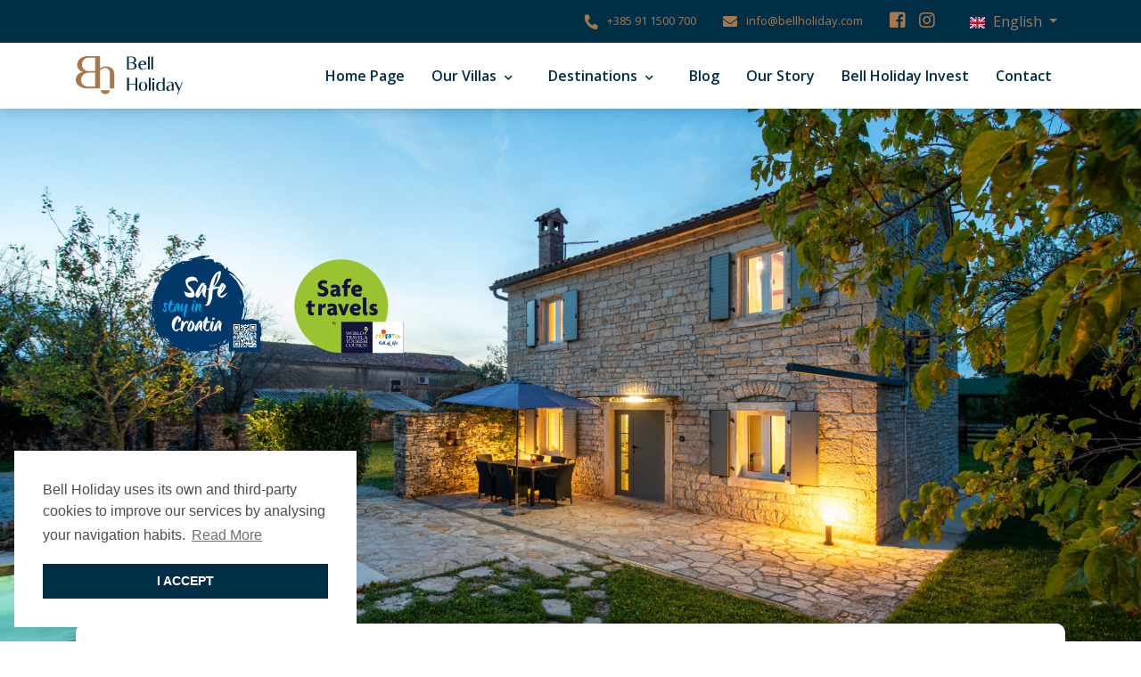

--- FILE ---
content_type: text/html; charset=UTF-8
request_url: https://bellholiday.com/en/accommodation/heritage-villas-croatia
body_size: 9739
content:
<!doctype html>
<html lang="en">

<head>

    <!-- Gtag -->
    <!-- Global site tag (gtag.js) - Google Analytics -->
<script async src="https://www.googletagmanager.com/gtag/js?id=UA-191125709-1"></script>
<script>
  window.dataLayer = window.dataLayer || [];
  function gtag(){dataLayer.push(arguments);}
  gtag('js', new Date());

  gtag('config', 'UA-191125709-1');
</script>
    <!-- Facebook Pixel -->
    <!-- Facebook Pixel Code -->

<script>

!function(f,b,e,v,n,t,s)

{if(f.fbq)return;n=f.fbq=function(){n.callMethod?

n.callMethod.apply(n,arguments):n.queue.push(arguments)};

if(!f._fbq)f._fbq=n;n.push=n;n.loaded=!0;n.version='2.0';

n.queue=[];t=b.createElement(e);t.async=!0;

t.src=v;s=b.getElementsByTagName(e)[0];

s.parentNode.insertBefore(t,s)}(window, document,'script',

'https://connect.facebook.net/en_US/fbevents.js');

fbq('init', '481754069510595');

fbq('track', 'PageView');

</script>

<noscript><img height="1" width="1" style="display:none"

src="https://www.facebook.com/tr?id=481754069510595&ev=PageView&noscript=1"

/></noscript>

<!-- End Facebook Pixel Code —>
    <!-- Favicons -->
    <link rel="apple-touch-icon" sizes="180x180" href="https://bellholiday.com/themes/bell/assets/icons/favicon/apple-touch-icon.png">
<link rel="icon" type="image/png" sizes="32x32" href="https://bellholiday.com/themes/bell/assets/icons/favicon/favicon-32x32.png">
<link rel="icon" type="image/png" sizes="16x16" href="https://bellholiday.com/themes/bell/assets/icons/favicon/favicon-16x16.png">
<link rel="manifest" href="https://bellholiday.com/themes/bell/assets/icons/favicon/site.webmanifest">
<link rel="mask-icon" href="https://bellholiday.com/themes/bell/assets/icons/favicon/safari-pinned-tab.svg" color="#a7784a">
<link rel="shortcut icon" href="https://bellholiday.com/themes/bell/assets/icons/favicon/favicon.ico">
<meta name="msapplication-TileColor" content="#002e46">
<meta name="msapplication-config" content="assets/icons/favicon/browserconfig.xml' | theme }}">
<meta name="theme-color" content="#002e46">
    <!-- Page Meta -->
    <title>Heritage Villas in Croatia | Bell Holiday</title>
<meta name="description" content="">
<meta name="title" content="Heritage Villas in Croatia | Bell Holiday">
<meta name="author" content="Bell Holiday">
<meta property="og:title" content="Heritage Villas in Croatia | Bell Holiday">
<meta property="og:description" content="">
<meta property="og:image" content="/storage/app/media/site-images/social-network-image.jpg">
<meta property="og:locale" content="en">
<meta property="og:image:secure_url" content="/storage/app/media/site-images/social-network-image.jpg">
<meta property="og:image:type" content="image/jpeg">
<meta property="og:image:width" content="1200">
<meta property="og:image:height" content="531">
<meta property="og:url" content="https://bellholiday.com/en/accommodation/heritage-villas-croatia">
<meta property="og:site_name" content="Bell Holiday" />
<meta name="twitter:title" content="Heritage Villas in Croatia | Bell Holiday">
<meta name="twitter:description" content="">
<meta name="twitter:image" content="/storage/app/media/site-images/social-network-image.jpg">
<meta name="twitter:card" content="summary">
    <!-- Page Meta Other -->
    <meta name="facebook-domain-verification" content="3dzdwn7x3h0rg87i1lm5mtagn3o69w" />
<meta charset="UTF-8">
<meta http-equiv="X-UA-Compatible" content="IE=edge">
<meta name="viewport" content="width=device-width, initial-scale=1, user-scalable=0">
<meta name="format-detection" content="telephone=no">
<link href='https://fonts.googleapis.com' rel='preconnect' crossorigin>
<link rel="preload" as="style" href="https://use.fontawesome.com/releases/v5.7.2/css/all.css" onload="this.rel='stylesheet'"/>
<link rel='preconnect' href='https://fonts.gstatic.com' crossorigin>
<link rel='preload' as='style' href='https://fonts.googleapis.com/css2?family=Open+Sans:wght@300;400;600;700&family=Tenor+Sans&display=swap'>
<link href="https://fonts.googleapis.com/css2?family=Open+Sans:wght@300;400;600;700&family=Tenor+Sans&display=swap" rel="stylesheet">
    <!-- Styles  -->
    <link rel="stylesheet" href="https://code.jquery.com/ui/1.12.1/themes/base/jquery-ui.css">

    <link href="https://bellholiday.com/combine/f38006ea7456dd4ad8b0d4c62b3e0762-1618920784" rel="stylesheet">

      <link href="https://bellholiday.com/themes/bell/assets/css/main.css" rel="stylesheet">

    

</head>

<body class="page-rentals template-heritage-villas-croatia template-category-heritage-villas-croatia" data-mapbox-token="pk.eyJ1IjoiYWJhamFnaWwwMDciLCJhIjoiY2p1YjluOGd0MGFiODN6cGNyNHAwYmpycSJ9.ulQTs39gv_c1DLI0a6evMQ" data-mapbox-style="mapbox.streets-basic">

    
    <!-- Header  -->
    <!-- Navigation - info -->
<div class="nav-info bg-blue">
    <div class="container">
        <div class="nav-info-items">
            <div class="nav-info-tel">
                <div class="nav-info-tel-icon">
                    <i class="fas fa-phone"></i>
                </div>
                <div class="nav-info-tel-label">
                    <a href="tel:00385911500700">+385 91 1500 700</a>
                </div>
            </div>
            <div class="nav-info-email">
                <div class="nav-info-tel-icon">
                    <i class="fas fa-envelope"></i>
                </div>
                <div class="nav-info-tel-label">
                    <a href="/cdn-cgi/l/email-protection#eb82858d84ab898e8787838487828f8a92c5888486"><span class="__cf_email__" data-cfemail="aec7c0c8c1eecccbc2c2c6c1c2c7cacfd780cdc1c3">[email&#160;protected]</span></a>
                </div>
            </div>
            <div class="nav-info-socials ml-5">
              <a class="block" href="https://www.facebook.com/bellholidayrovinj" target="_blank" rel="noopener noreferrer">
                <i class="fab fa-facebook-square"></i>
              </a>
              <a class="ml-4 block" href="https://www.instagram.com/bell.holiday/" target="_blank" rel="noopener noreferrer">
                <i class="fab fa-instagram"></i>
              </a>
            </div>
                
<div class="nav-info-lang">
    <div class="dropdown">
        <button class="btn dropdown-toggle languageBtn" type="button" id="dropdownMenuButton"
            data-toggle="dropdown" aria-haspopup="true" aria-expanded="false">
            <img src="https://bellholiday.com/themes/bell/assets/icons/flags/4x3/gb.svg " id="imageFlag" width="18" alt="flag">
            <span>English</span>
        </button>
        <div class="dropdown-menu" aria-labelledby="dropdownMenuButton">
            <a href="#" data-request="onSwitchLocale" class="dropdown-item english-lang" data-request-data="locale: 'en'" rel="nofollow">
                <img src="https://bellholiday.com/themes/bell/assets/icons/flags/4x3/gb.svg" width="18" alt="flag English">
                English
            </a>
            <a href="#" data-request="onSwitchLocale" class="dropdown-item english-lang" data-request-data="locale: 'de'" rel="nofollow">
                <img src="https://bellholiday.com/themes/bell/assets/icons/flags/4x3/de.svg" width="18" alt="flag German" data-request-data="locale: 'de'" rel="nofollow">
                German
            </a>
            <a href="#" data-request="onSwitchLocale" class="dropdown-item english-lang" data-request-data="locale: 'it'" rel="nofollow">
                <img src="https://bellholiday.com/themes/bell/assets/icons/flags/4x3/it.svg" width="18" alt="flag Italian" data-request-data="locale: 'it'" rel="nofollow">
                Italian
            </a>
            <a href="#" data-request="onSwitchLocale" class="dropdown-item english-lang" data-request-data="locale: 'hr'" rel="nofollow">
                <img src="https://bellholiday.com/themes/bell/assets/icons/flags/4x3/hr.svg" width="18" alt="flag Croatia" data-request-data="locale: 'hr'" rel="nofollow">
                Croatia
            </a>
        </div>
    </div>
</div>        </div>
    </div>
</div>
<!-- Navigation -->
<div class="navigation bg-white">
    <div class="container">
        <nav class="navbar navbar-expand-lg navbar-light">
            <a class="navbar-brand" href="https://bellholiday.com/en">
                <img src="https://bellholiday.com/themes/bell/assets/icons/logo_main.svg" alt="Bell Holiday">
            </a>
            <button class="navbar-toggler" type="button" data-toggle="collapse" data-target="#navbarText"
                aria-controls="navbarText" aria-expanded="false" aria-label="Toggle navigation">
                <div class="animated-icon1"><span></span><span></span><span></span></div>
            </button>
            <div class="collapse navbar-collapse" id="navbarText">
              <ul class="navbar-nav ml-auto">
                    <li class="nav-item  ">
              <a class="nav-link" href="https://bellholiday.com/en" >Home Page</a>
          </li>
                          <li class="nav-item dropdown ">
                  <a class="nav-link dropdown-toggle-down" href="#" id="menu1" role="button"
                      data-toggle="dropdown" aria-haspopup="true" aria-expanded="false">
                      Our Villas
                  </a>
                  <div class="dropdown-menu" aria-labelledby="menu1">
                                                                                          <a class="dropdown-item header-item" href="https://bellholiday.com/en/accommodation">All Villas</a>
                                                                                              <a class="dropdown-item " href="https://bellholiday.com/en/accommodation/premium-villas-croatia">Premium Villas in Croatia</a>
                                                                                              <a class="dropdown-item " href="https://bellholiday.com/en/accommodation/heritage-villas-croatia">Heritage Villas in Croatia</a>
                                                                                              <a class="dropdown-item " href="https://bellholiday.com/en/accommodation/family-villas-croatia">Family Villas in Croatia</a>
                                                                                              <a class="dropdown-item " href="https://bellholiday.com/en/accommodation/pet-friendly-villas-croatia">Pet Friendly Villas in Croatia</a>
                                                                            </li>
                          <li class="nav-item dropdown ">
                  <a class="nav-link dropdown-toggle-down" href="#" id="menu2" role="button"
                      data-toggle="dropdown" aria-haspopup="true" aria-expanded="false">
                      Destinations
                  </a>
                  <div class="dropdown-menu" aria-labelledby="menu2">
                                                                                          <a class="dropdown-item header-item" href="https://bellholiday.com/en/accommodation">All Destinations</a>
                                                                                              <a class="dropdown-item " href="https://bellholiday.com/en/accommodation/istria-villas">Istria Villas</a>
                                                                                              <a class="dropdown-item " href="https://bellholiday.com/en/accommodation/kvarner-villas">Kvarner Villas</a>
                                                                                              <a class="dropdown-item " href="https://bellholiday.com/en/accommodation/dalmatia-villas">Dalmatia Villas</a>
                                                                            </li>
                          <li class="nav-item  ">
              <a class="nav-link" href="https://bellholiday.com/en/blog" >Blog</a>
          </li>
                          <li class="nav-item  ">
              <a class="nav-link" href="https://bellholiday.com/en/our-story" >Our Story</a>
          </li>
                          <li class="nav-item  ">
              <a class="nav-link" href="http://www.bellholidayinvest.com/" >Bell Holiday Invest</a>
          </li>
                          <li class="nav-item  ">
              <a class="nav-link" href="https://bellholiday.com/en/contact" >Contact</a>
          </li>
        </ul>
            </div>
        </nav>
    </div>
</div>
    <!-- Main Content -->
    <main class="main-content">
        <!-- Header -->
<section class="header section-carousel">
    <div id="myCarousel" class="carousel slide">
        <div class="carousel-inner pos-rel">
                                        <div class="carousel-item active">
                    <img class="lazy" data-src="https://bellholiday.com/storage/app/uploads/public/67c/ee5/305/67cee53055757190931545.jpg" alt="Heritage Villas in Croatia">
                                                    </div>
    </div>
    <div class="stay-safe-banner">
  <a class="d-block px-3" href="https://www.safestayincroatia.hr/" target="_blank" rel="noreferrer noopener">
    <img data-src="https://bellholiday.com/themes/bell/assets/icons/stay-safe-1.svg" alt="Stay Safe Croatia" class="lazy" width="140px">
  </a>
  <a class="d-block px-3" href="https://www.youtube.com/watch?v=yQ_1pn_JOTU&feature=emb_logo" target="_blank" rel="noreferrer noopener">
    <img data-src="https://bellholiday.com/themes/bell/assets/icons/stay-safe-2.svg" alt="Stay Safe Croatia" class="lazy" width="140px">
  </a>
</div></section>


<!-- Finder -->
<div class="finder">
    <div class="container">
      <form class="finder-forms" action="https://bellholiday.com/en/accommodation/heritage-villas-croatia">
            <div class="finder-form-destination btn-finder">
                <select id="finder_destionation" class="btn"  name="region">
                    <option value="" selected>All Destinations</option>
                    <option value="46" >Istria</option>
                    <option value="47" >Kvarner</option>
                    <option value="48" >Dalmatia</option>
                </select>
            </div>
            <div class="finder-form-dates">
                <div class="input-wrapper">
                  <input id="s-dates" name="dates" placeholder="Dates" type="text" readonly="readonly" class="" value="">
                  <input id="s-from" type="hidden" name="from" value="">
                  <input id="s-to" type="hidden" name="to" value="">
                </div>
            </div>
            <div class="finder-form-guests btn-finder">
                    <select id="s-guests" class="btn" name="guests">
                        <option value="" selected>Guests</option>
                                                <option  value="1">
                          1 guest 
                        </option>
                                                <option  value="2">
                           2 guests
                        </option>
                                                <option  value="3">
                           3 guests
                        </option>
                                                <option  value="4">
                           4 guests
                        </option>
                                                <option  value="5">
                           5 guests
                        </option>
                                                <option  value="6">
                           6 guests
                        </option>
                                                <option  value="7">
                           7 guests
                        </option>
                                                <option  value="8">
                           8 guests
                        </option>
                                            </select>
            </div>
            <div class="finder-form-btn">
                <button class="btn btn-blue">Search</button>
            </div>
        </form>
    </div>
</div>  <section class="section-villas">
    <div class="container">
              <div class="villas-title">Heritage Villas in Croatia</div>
        <div class="villas-underline"></div>
        <div class="villas-text"></div>
            
      <!-- Listings Container -->
      <div class="villas-cards">
                                      
<div class="card">
    <div class="card-img">
      <img class="lazy" data-src="https://d1583ecjsmqo19.cloudfront.net/634/objects/pictures/8899/409488.jpg" alt="Holiday House Murva">
    </div>
    <div class="card-body">
        <div class="card-body-btn-book-now">
            <a href="https://bellholiday.com/en/holiday-house-murva-8899" class="btn btn-gold">Book Now</a>
        </div>
        <div class="card-body-label icon-location">Rakalj, Istria</div>
        <a href="https://bellholiday.com/en/holiday-house-murva-8899">
          <h2 class="card-body-h2">
              Holiday House Murva
          </h2>
        </a>
        <div class="card-body-items">
            <div class="card-body-label">Indoors: <span>130</span> m<sup>2</sup></div>
            <div class="card-body-line"></div>
            <div class="card-body-label">Outdoors: <span>500</span> m<sup>2</sup></div>
            <div class="card-body-line"></div>
            <div class="card-body-label">Max.  6 guests</div>
            <div class="card-body-line"></div>
            <div class="card-body-label">Min. Stay: <span>3</span> nights</div>
            <div class="card-body-line"></div>
            <div class="card-body-label"> 2 bedrooms</div>
            <div class="card-body-line"></div>
            <div class="card-body-label">1 bathroom </div>
                                      <div class="card-body-line"></div>
              <div class="card-body-label">Free Wi-Fi</div>
                                      <div class="card-body-line"></div>
              <div class="card-body-label">Free Parking</div>
                    </div>
        <div class="card-body-text">House Murva is situated in a quiet village Marcana, Rakalj city. It is an ideal place for those who dream to spend the holidays in a peaceful place far away from the crowded city. Surrounded by greenery, the house offers comfortable accommodation for 4-6 persons. There are all modern conveniences in...</div>
        <div class="card-body-sub">
          <span class="amount" data-hrk='414 kn'data-eur='€55' data-usd='$55' data-gbp='£48'>
            55.0 €</span>
            per night</div>
        <div class="card-body-btn">
            <a href="https://bellholiday.com/en/holiday-house-murva-8899" class="btn btn-blue">Read More</a>
        </div>
    </div>
</div>
                            
<div class="card">
    <div class="card-img">
      <img class="lazy" data-src="https://d1583ecjsmqo19.cloudfront.net/634/objects/pictures/9489/250452.jpg" alt="Holiday House Stancija Marusi">
    </div>
    <div class="card-body">
        <div class="card-body-btn-book-now">
            <a href="https://bellholiday.com/en/holiday-house-stancija-marusi-9489" class="btn btn-gold">Book Now</a>
        </div>
        <div class="card-body-label icon-location">Peruski, Istria</div>
        <a href="https://bellholiday.com/en/holiday-house-stancija-marusi-9489">
          <h2 class="card-body-h2">
              Holiday House Stancija Marusi
          </h2>
        </a>
        <div class="card-body-items">
            <div class="card-body-label">Indoors: <span>120</span> m<sup>2</sup></div>
            <div class="card-body-line"></div>
            <div class="card-body-label">Outdoors: <span>2000</span> m<sup>2</sup></div>
            <div class="card-body-line"></div>
            <div class="card-body-label">Max.  8 guests</div>
            <div class="card-body-line"></div>
            <div class="card-body-label">Min. Stay: <span>5</span> nights</div>
            <div class="card-body-line"></div>
            <div class="card-body-label"> 3 bedrooms</div>
            <div class="card-body-line"></div>
            <div class="card-body-label">1 bathroom </div>
                                      <div class="card-body-line"></div>
              <div class="card-body-label">Free Wi-Fi</div>
                                      <div class="card-body-line"></div>
              <div class="card-body-label">Free Parking</div>
                    </div>
        <div class="card-body-text">Surrounded by green nature and peaceful countryside, Holiday House Stancija Marusi offers comfortable accommodation close to the beautiful Adriatic Sea. A spacious garden with olive trees and an amazing panoramic view makes this house the ideal place for unforgettable holidays.
</div>
        <div class="card-body-sub">
          <span class="amount" data-hrk='904 kn'data-eur='€120' data-usd='$119' data-gbp='£104'>
            120.0 €</span>
            per night</div>
        <div class="card-body-btn">
            <a href="https://bellholiday.com/en/holiday-house-stancija-marusi-9489" class="btn btn-blue">Read More</a>
        </div>
    </div>
</div>
                            
<div class="card">
    <div class="card-img">
      <img class="lazy" data-src="https://storage.my-rent.net/storage%2F634%2Fobjects%2Fpictures%2F12609%2F2522651.jpg" alt="Villa Eufemia">
    </div>
    <div class="card-body">
        <div class="card-body-btn-book-now">
            <a href="https://bellholiday.com/en/villa-eufemia-12609" class="btn btn-gold">Book Now</a>
        </div>
        <div class="card-body-label icon-location">Kanfanar, Istria</div>
        <a href="https://bellholiday.com/en/villa-eufemia-12609">
          <h2 class="card-body-h2">
              Villa Eufemia
          </h2>
        </a>
        <div class="card-body-items">
            <div class="card-body-label">Indoors: <span>90</span> m<sup>2</sup></div>
            <div class="card-body-line"></div>
            <div class="card-body-label">Outdoors: <span>3000</span> m<sup>2</sup></div>
            <div class="card-body-line"></div>
            <div class="card-body-label">Max.  4 guests</div>
            <div class="card-body-line"></div>
            <div class="card-body-label">Min. Stay: <span>5</span> nights</div>
            <div class="card-body-line"></div>
            <div class="card-body-label"> 2 bedrooms</div>
            <div class="card-body-line"></div>
            <div class="card-body-label"> 2 bathrooms</div>
                          <div class="card-body-line"></div>
              <div class="card-body-label">Swimming Pool</div>
                                      <div class="card-body-line"></div>
              <div class="card-body-label">Free Wi-Fi</div>
                                      <div class="card-body-line"></div>
              <div class="card-body-label">Free Parking</div>
                    </div>
        <div class="card-body-text">The villa is a beautifully restored house on the edge of the quiet village Marici near Kanfanar. Ideally suited for two couples or families with children.</div>
        <div class="card-body-sub">
          <span class="amount" data-hrk='1,356 kn'data-eur='€180' data-usd='$179' data-gbp='£156'>
            180.0 €</span>
            per night</div>
        <div class="card-body-btn">
            <a href="https://bellholiday.com/en/villa-eufemia-12609" class="btn btn-blue">Read More</a>
        </div>
    </div>
</div>
                            </div>

        </div>
</section>  <!-- Testimonials -->
<section class="section-testimonials">
    <div class="container">
        <h2 class="testimonials-title">What Other Say?</h2>
        <div class="testimonials-underline"></div>
        <div class="testimonials-stars">
            <i class="fas fa-star"></i>
            <i class="fas fa-star"></i>
            <i class="fas fa-star"></i>
            <i class="fas fa-star"></i>
            <i class="fas fa-star"></i>
        </div>
        <div id="carousel_testimonial" class="testimonials-cards">
            <ul class="carousel">
                              <li class="items">
                    <div class="card-feedback">
                        <div class="card">
                            <div class="card-img">
                                <i class="fas fa-user-circle"></i>
                            </div>
                            <div class="card-body">
                                <div class="card-body-border-line">
                                    <div class="card-body-bg-box01"></div>
                                    <div class="card-body-text">
                                        
                                    </div>
                                    <div class="card-body-signature">- , </div>
                                    <div class="card-body-bg-box02">
                                        <div class="card-body-stars">
                                          <span class = 'fas fa-star'></span><span class = 'fas fa-star'></span><span class = 'fas fa-star'></span><span class = 'fas fa-star'></span><span class = 'fas fa-star'></span>
                                        </div>
                                    </div>
                                </div>
                            </div>
                        </div>
                    </div>
                </li>
                                <li class="items">
                    <div class="card-feedback">
                        <div class="card">
                            <div class="card-img">
                                <i class="fas fa-user-circle"></i>
                            </div>
                            <div class="card-body">
                                <div class="card-body-border-line">
                                    <div class="card-body-bg-box01"></div>
                                    <div class="card-body-text">
                                        Sehr ruhige Lage, toller Pool und Grillmöglichkeit. Auf dem großen Gelände gibt es viele Sportmöglichkeiten. Für Kinder optimal. Zimmer waren sehr sauber.
Durch die Lage in Zentralistrien ist jeder Ort auf der Halbinsel relativ gut erreichbar.
Gastge...
                                    </div>
                                    <div class="card-body-signature">- Great stay!, </div>
                                    <div class="card-body-bg-box02">
                                        <div class="card-body-stars">
                                          <span class = 'far fa-star'></span><span class = 'far fa-star'></span><span class = 'far fa-star'></span><span class = 'far fa-star'></span><span class = 'far fa-star'></span>
                                        </div>
                                    </div>
                                </div>
                            </div>
                        </div>
                    </div>
                </li>
                                <li class="items">
                    <div class="card-feedback">
                        <div class="card">
                            <div class="card-img">
                                <i class="fas fa-user-circle"></i>
                            </div>
                            <div class="card-body">
                                <div class="card-body-border-line">
                                    <div class="card-body-bg-box01"></div>
                                    <div class="card-body-text">
                                        Luxurious and beautiful
                                    </div>
                                    <div class="card-body-signature">- Jack, </div>
                                    <div class="card-body-bg-box02">
                                        <div class="card-body-stars">
                                          <span class = 'fas fa-star'></span><span class = 'fas fa-star'></span><span class = 'fas fa-star'></span><span class = 'fas fa-star'></span><span class = 'fas fa-star'></span>
                                        </div>
                                    </div>
                                </div>
                            </div>
                        </div>
                    </div>
                </li>
                                <li class="items">
                    <div class="card-feedback">
                        <div class="card">
                            <div class="card-img">
                                <i class="fas fa-user-circle"></i>
                            </div>
                            <div class="card-body">
                                <div class="card-body-border-line">
                                    <div class="card-body-bg-box01"></div>
                                    <div class="card-body-text">
                                        It was unique, nice weather and spacious accommodation.
                                    </div>
                                    <div class="card-body-signature">- George, </div>
                                    <div class="card-body-bg-box02">
                                        <div class="card-body-stars">
                                          <span class = 'fas fa-star'></span><span class = 'fas fa-star'></span><span class = 'fas fa-star'></span><span class = 'fas fa-star'></span><span class = 'fas fa-star'></span>
                                        </div>
                                    </div>
                                </div>
                            </div>
                        </div>
                    </div>
                </li>
                                <li class="items">
                    <div class="card-feedback">
                        <div class="card">
                            <div class="card-img">
                                <i class="fas fa-user-circle"></i>
                            </div>
                            <div class="card-body">
                                <div class="card-body-border-line">
                                    <div class="card-body-bg-box01"></div>
                                    <div class="card-body-text">
                                        
                                    </div>
                                    <div class="card-body-signature">- , </div>
                                    <div class="card-body-bg-box02">
                                        <div class="card-body-stars">
                                          <span class = 'fas fa-star'></span><span class = 'fas fa-star'></span><span class = 'fas fa-star'></span><span class = 'fas fa-star'></span><span class = 'fas fa-star'></span>
                                        </div>
                                    </div>
                                </div>
                            </div>
                        </div>
                    </div>
                </li>
                                <li class="items">
                    <div class="card-feedback">
                        <div class="card">
                            <div class="card-img">
                                <i class="fas fa-user-circle"></i>
                            </div>
                            <div class="card-body">
                                <div class="card-body-border-line">
                                    <div class="card-body-bg-box01"></div>
                                    <div class="card-body-text">
                                        Super Lage mit herrlichem Pool.
                                    </div>
                                    <div class="card-body-signature">- Immer wieder sehr gerne., </div>
                                    <div class="card-body-bg-box02">
                                        <div class="card-body-stars">
                                          <span class = 'fas fa-star'></span><span class = 'fas fa-star'></span><span class = 'fas fa-star'></span><span class = 'fas fa-star'></span><span class = 'fas fa-star'></span>
                                        </div>
                                    </div>
                                </div>
                            </div>
                        </div>
                    </div>
                </li>
                                <li class="items">
                    <div class="card-feedback">
                        <div class="card">
                            <div class="card-img">
                                <i class="fas fa-user-circle"></i>
                            </div>
                            <div class="card-body">
                                <div class="card-body-border-line">
                                    <div class="card-body-bg-box01"></div>
                                    <div class="card-body-text">
                                        Wir hatten einen super Aufenthalt. Alles hat reibungslos geklappt, super freundliche Kommunikation. Die Lage war perfekt - nah an der Stadt & am Meer und dennoch super ruhig zum entspannen. Wir würden auf jeden Fall wieder kommen. Danke für die schön...
                                    </div>
                                    <div class="card-body-signature">- Lovely and comfortable place for stay!, </div>
                                    <div class="card-body-bg-box02">
                                        <div class="card-body-stars">
                                          <span class = 'far fa-star'></span><span class = 'far fa-star'></span><span class = 'far fa-star'></span><span class = 'far fa-star'></span><span class = 'far fa-star'></span>
                                        </div>
                                    </div>
                                </div>
                            </div>
                        </div>
                    </div>
                </li>
                                <li class="items">
                    <div class="card-feedback">
                        <div class="card">
                            <div class="card-img">
                                <i class="fas fa-user-circle"></i>
                            </div>
                            <div class="card-body">
                                <div class="card-body-border-line">
                                    <div class="card-body-bg-box01"></div>
                                    <div class="card-body-text">
                                        
                                    </div>
                                    <div class="card-body-signature">- , </div>
                                    <div class="card-body-bg-box02">
                                        <div class="card-body-stars">
                                          <span class = 'fas fa-star'></span><span class = 'fas fa-star'></span><span class = 'fas fa-star'></span><span class = 'fas fa-star'></span><span class = 'fas fa-star'></span>
                                        </div>
                                    </div>
                                </div>
                            </div>
                        </div>
                    </div>
                </li>
                                <li class="items">
                    <div class="card-feedback">
                        <div class="card">
                            <div class="card-img">
                                <i class="fas fa-user-circle"></i>
                            </div>
                            <div class="card-body">
                                <div class="card-body-border-line">
                                    <div class="card-body-bg-box01"></div>
                                    <div class="card-body-text">
                                        Great stay. Vlado was punctual in his messages and on the one occasion we had a small issue (our fault) was straight over to fix it. This is a nice property in a good location… close enough to a nice beach and the old town, yet just far enough to be...
                                    </div>
                                    <div class="card-body-signature">- Extraordinary journey!, </div>
                                    <div class="card-body-bg-box02">
                                        <div class="card-body-stars">
                                          <span class = 'far fa-star'></span><span class = 'far fa-star'></span><span class = 'far fa-star'></span><span class = 'far fa-star'></span><span class = 'far fa-star'></span>
                                        </div>
                                    </div>
                                </div>
                            </div>
                        </div>
                    </div>
                </li>
                                <li class="items">
                    <div class="card-feedback">
                        <div class="card">
                            <div class="card-img">
                                <i class="fas fa-user-circle"></i>
                            </div>
                            <div class="card-body">
                                <div class="card-body-border-line">
                                    <div class="card-body-bg-box01"></div>
                                    <div class="card-body-text">
                                        Coming again, this was a real vacation.
                                    </div>
                                    <div class="card-body-signature">- Raymond, </div>
                                    <div class="card-body-bg-box02">
                                        <div class="card-body-stars">
                                          <span class = 'fas fa-star'></span><span class = 'fas fa-star'></span><span class = 'fas fa-star'></span><span class = 'fas fa-star'></span><span class = 'fas fa-star'></span>
                                        </div>
                                    </div>
                                </div>
                            </div>
                        </div>
                    </div>
                </li>
                                <li class="items">
                    <div class="card-feedback">
                        <div class="card">
                            <div class="card-img">
                                <i class="fas fa-user-circle"></i>
                            </div>
                            <div class="card-body">
                                <div class="card-body-border-line">
                                    <div class="card-body-bg-box01"></div>
                                    <div class="card-body-text">
                                        Beautiful and spacious villa, it was unforgettable.
                                    </div>
                                    <div class="card-body-signature">- Ana, </div>
                                    <div class="card-body-bg-box02">
                                        <div class="card-body-stars">
                                          <span class = 'fas fa-star'></span><span class = 'fas fa-star'></span><span class = 'fas fa-star'></span><span class = 'fas fa-star'></span><span class = 'fas fa-star'></span>
                                        </div>
                                    </div>
                                </div>
                            </div>
                        </div>
                    </div>
                </li>
                                <li class="items">
                    <div class="card-feedback">
                        <div class="card">
                            <div class="card-img">
                                <i class="fas fa-user-circle"></i>
                            </div>
                            <div class="card-body">
                                <div class="card-body-border-line">
                                    <div class="card-body-bg-box01"></div>
                                    <div class="card-body-text">
                                        
                                    </div>
                                    <div class="card-body-signature">- , </div>
                                    <div class="card-body-bg-box02">
                                        <div class="card-body-stars">
                                          <span class = 'fas fa-star'></span><span class = 'fas fa-star'></span><span class = 'fas fa-star'></span><span class = 'fas fa-star'></span><span class = 'fas fa-star'></span>
                                        </div>
                                    </div>
                                </div>
                            </div>
                        </div>
                    </div>
                </li>
                                <li class="items">
                    <div class="card-feedback">
                        <div class="card">
                            <div class="card-img">
                                <i class="fas fa-user-circle"></i>
                            </div>
                            <div class="card-body">
                                <div class="card-body-border-line">
                                    <div class="card-body-bg-box01"></div>
                                    <div class="card-body-text">
                                        В каждой комнате стоит кондиционер, есть фен, утюг, стиральная машинка. Кухня обустроена.
                                    </div>
                                    <div class="card-body-signature">- , </div>
                                    <div class="card-body-bg-box02">
                                        <div class="card-body-stars">
                                          <span class = 'fas fa-star'></span><span class = 'fas fa-star'></span><span class = 'fas fa-star'></span><span class = 'fas fa-star'></span><span class = 'fas fa-star'></span>
                                        </div>
                                    </div>
                                </div>
                            </div>
                        </div>
                    </div>
                </li>
                                <li class="items">
                    <div class="card-feedback">
                        <div class="card">
                            <div class="card-img">
                                <i class="fas fa-user-circle"></i>
                            </div>
                            <div class="card-body">
                                <div class="card-body-border-line">
                                    <div class="card-body-bg-box01"></div>
                                    <div class="card-body-text">
                                        
                                    </div>
                                    <div class="card-body-signature">- , </div>
                                    <div class="card-body-bg-box02">
                                        <div class="card-body-stars">
                                          <span class = 'fas fa-star'></span><span class = 'fas fa-star'></span><span class = 'fas fa-star'></span><span class = 'fas fa-star'></span><span class = 'fas fa-star'></span>
                                        </div>
                                    </div>
                                </div>
                            </div>
                        </div>
                    </div>
                </li>
                                <li class="items">
                    <div class="card-feedback">
                        <div class="card">
                            <div class="card-img">
                                <i class="fas fa-user-circle"></i>
                            </div>
                            <div class="card-body">
                                <div class="card-body-border-line">
                                    <div class="card-body-bg-box01"></div>
                                    <div class="card-body-text">
                                        Hyggelig pool område med mange forskellige sideområder. Rigtig mange liggestole. Dejligt med sin egen pool. De gjorde alt for at hjælpe selvom de ikke var gode til engelsk
                                    </div>
                                    <div class="card-body-signature">- , </div>
                                    <div class="card-body-bg-box02">
                                        <div class="card-body-stars">
                                          <span class = 'fas fa-star'></span><span class = 'fas fa-star'></span><span class = 'fas fa-star'></span><span class = 'fas fa-star'></span><span class = 'fas fa-star'></span>
                                        </div>
                                    </div>
                                </div>
                            </div>
                        </div>
                    </div>
                </li>
                                <li class="items">
                    <div class="card-feedback">
                        <div class="card">
                            <div class="card-img">
                                <i class="fas fa-user-circle"></i>
                            </div>
                            <div class="card-body">
                                <div class="card-body-border-line">
                                    <div class="card-body-bg-box01"></div>
                                    <div class="card-body-text">
                                        Basen jest strzałem w dziesiątkę :)
                                    </div>
                                    <div class="card-body-signature">- Miejsce czyste i zadbane wszystko zgodne z opisem. Właściciele przemili i pomocni. Miejsce godne polecenia na pewno jak, </div>
                                    <div class="card-body-bg-box02">
                                        <div class="card-body-stars">
                                          <span class = 'fas fa-star'></span><span class = 'fas fa-star'></span><span class = 'fas fa-star'></span><span class = 'fas fa-star'></span><span class = 'fas fa-star'></span>
                                        </div>
                                    </div>
                                </div>
                            </div>
                        </div>
                    </div>
                </li>
                                <li class="items">
                    <div class="card-feedback">
                        <div class="card">
                            <div class="card-img">
                                <i class="fas fa-user-circle"></i>
                            </div>
                            <div class="card-body">
                                <div class="card-body-border-line">
                                    <div class="card-body-bg-box01"></div>
                                    <div class="card-body-text">
                                        Super ruim en pracht hoe het op de foto is, dat exact hoe alles in realiteit was, ontzettend genoten van de accommodatie en volgende keer hoop ik er weer in te mogen verblijven.
                                    </div>
                                    <div class="card-body-signature">- Fantastisch!!!, </div>
                                    <div class="card-body-bg-box02">
                                        <div class="card-body-stars">
                                          <span class = 'fas fa-star'></span><span class = 'fas fa-star'></span><span class = 'fas fa-star'></span><span class = 'fas fa-star'></span><span class = 'fas fa-star'></span>
                                        </div>
                                    </div>
                                </div>
                            </div>
                        </div>
                    </div>
                </li>
                                <li class="items">
                    <div class="card-feedback">
                        <div class="card">
                            <div class="card-img">
                                <i class="fas fa-user-circle"></i>
                            </div>
                            <div class="card-body">
                                <div class="card-body-border-line">
                                    <div class="card-body-bg-box01"></div>
                                    <div class="card-body-text">
                                        Die Lage ist etwas ausserhalb. Es ist sehr ruhig und angenehem.  Die Vermieter wohnen direkt neben an und wen man Hilfe benötigt sind sie da. 
Der Ausenbereich ist sehr schön wir hatten mit acht Erwachsenen und drei Kinder genügend Platz für alle....
                                    </div>
                                    <div class="card-body-signature">- Der Aufenthalt im Holiday House Pudarica war mit unserer grossen Gruppe sehr angenehm., </div>
                                    <div class="card-body-bg-box02">
                                        <div class="card-body-stars">
                                          <span class = 'fas fa-star'></span><span class = 'fas fa-star'></span><span class = 'fas fa-star'></span><span class = 'fas fa-star'></span><span class = 'fas fa-star'></span>
                                        </div>
                                    </div>
                                </div>
                            </div>
                        </div>
                    </div>
                </li>
                                <li class="items">
                    <div class="card-feedback">
                        <div class="card">
                            <div class="card-img">
                                <i class="fas fa-user-circle"></i>
                            </div>
                            <div class="card-body">
                                <div class="card-body-border-line">
                                    <div class="card-body-bg-box01"></div>
                                    <div class="card-body-text">
                                        
                                    </div>
                                    <div class="card-body-signature">- , </div>
                                    <div class="card-body-bg-box02">
                                        <div class="card-body-stars">
                                          <span class = 'fas fa-star'></span><span class = 'fas fa-star'></span><span class = 'fas fa-star'></span><span class = 'fas fa-star'></span><span class = 'fas fa-star'></span>
                                        </div>
                                    </div>
                                </div>
                            </div>
                        </div>
                    </div>
                </li>
                                <li class="items">
                    <div class="card-feedback">
                        <div class="card">
                            <div class="card-img">
                                <i class="fas fa-user-circle"></i>
                            </div>
                            <div class="card-body">
                                <div class="card-body-border-line">
                                    <div class="card-body-bg-box01"></div>
                                    <div class="card-body-text">
                                        Für uns war die Unterkunft perfekt, die Villa ist aufgeteilt in zwei separate Wohnungen, ideal für einen Family and Friends Urlaub.
                                    </div>
                                    <div class="card-body-signature">- Glorious residence!, </div>
                                    <div class="card-body-bg-box02">
                                        <div class="card-body-stars">
                                          <span class = 'far fa-star'></span><span class = 'far fa-star'></span><span class = 'far fa-star'></span><span class = 'far fa-star'></span><span class = 'far fa-star'></span>
                                        </div>
                                    </div>
                                </div>
                            </div>
                        </div>
                    </div>
                </li>
                                <li class="items">
                    <div class="card-feedback">
                        <div class="card">
                            <div class="card-img">
                                <i class="fas fa-user-circle"></i>
                            </div>
                            <div class="card-body">
                                <div class="card-body-border-line">
                                    <div class="card-body-bg-box01"></div>
                                    <div class="card-body-text">
                                        Compliqué de trouver le logement, mais sinon tout est parfait
                                    </div>
                                    <div class="card-body-signature">- Admirable and clean accommodation!, </div>
                                    <div class="card-body-bg-box02">
                                        <div class="card-body-stars">
                                          <span class = 'far fa-star'></span><span class = 'far fa-star'></span><span class = 'far fa-star'></span><span class = 'far fa-star'></span><span class = 'far fa-star'></span>
                                        </div>
                                    </div>
                                </div>
                            </div>
                        </div>
                    </div>
                </li>
                                <li class="items">
                    <div class="card-feedback">
                        <div class="card">
                            <div class="card-img">
                                <i class="fas fa-user-circle"></i>
                            </div>
                            <div class="card-body">
                                <div class="card-body-border-line">
                                    <div class="card-body-bg-box01"></div>
                                    <div class="card-body-text">
                                        Maison fonctionnelle et disposant de toutes les commodités dont la climatisation dans toutes les pièces. Situation idéale à 10min en voiture du centre de Rovinj. 
Si vous louez qu’une partie de la maison, vous devrez partager les espaces communs exté...
                                    </div>
                                    <div class="card-body-signature">- High-end vacation!, </div>
                                    <div class="card-body-bg-box02">
                                        <div class="card-body-stars">
                                          <span class = 'fas fa-star'></span><span class = 'fas fa-star'></span><span class = 'fas fa-star'></span><span class = 'fas fa-star'></span><span class = 'fas fa-star'></span>
                                        </div>
                                    </div>
                                </div>
                            </div>
                        </div>
                    </div>
                </li>
                                <li class="items">
                    <div class="card-feedback">
                        <div class="card">
                            <div class="card-img">
                                <i class="fas fa-user-circle"></i>
                            </div>
                            <div class="card-body">
                                <div class="card-body-border-line">
                                    <div class="card-body-bg-box01"></div>
                                    <div class="card-body-text">
                                        Nice house and hosts.
                                    </div>
                                    <div class="card-body-signature">- Primož, </div>
                                    <div class="card-body-bg-box02">
                                        <div class="card-body-stars">
                                          <span class = 'fas fa-star'></span><span class = 'fas fa-star'></span><span class = 'fas fa-star'></span><span class = 'fas fa-star'></span><span class = 'fas fa-star'></span>
                                        </div>
                                    </div>
                                </div>
                            </div>
                        </div>
                    </div>
                </li>
                                <li class="items">
                    <div class="card-feedback">
                        <div class="card">
                            <div class="card-img">
                                <i class="fas fa-user-circle"></i>
                            </div>
                            <div class="card-body">
                                <div class="card-body-border-line">
                                    <div class="card-body-bg-box01"></div>
                                    <div class="card-body-text">
                                        Beautiful holiday accommodation.
                                    </div>
                                    <div class="card-body-signature">- Jack, </div>
                                    <div class="card-body-bg-box02">
                                        <div class="card-body-stars">
                                          <span class = 'fas fa-star'></span><span class = 'fas fa-star'></span><span class = 'fas fa-star'></span><span class = 'fas fa-star'></span><span class = 'fas fa-star'></span>
                                        </div>
                                    </div>
                                </div>
                            </div>
                        </div>
                    </div>
                </li>
                                <li class="items">
                    <div class="card-feedback">
                        <div class="card">
                            <div class="card-img">
                                <i class="fas fa-user-circle"></i>
                            </div>
                            <div class="card-body">
                                <div class="card-body-border-line">
                                    <div class="card-body-bg-box01"></div>
                                    <div class="card-body-text">
                                        Very nice landlord! Clean and comfortable house! With two separate apartments you have enough space!
                                    </div>
                                    <div class="card-body-signature">- Ursula, </div>
                                    <div class="card-body-bg-box02">
                                        <div class="card-body-stars">
                                          <span class = 'fas fa-star'></span><span class = 'fas fa-star'></span><span class = 'fas fa-star'></span><span class = 'fas fa-star'></span><span class = 'fas fa-star'></span>
                                        </div>
                                    </div>
                                </div>
                            </div>
                        </div>
                    </div>
                </li>
                                <li class="items">
                    <div class="card-feedback">
                        <div class="card">
                            <div class="card-img">
                                <i class="fas fa-user-circle"></i>
                            </div>
                            <div class="card-body">
                                <div class="card-body-border-line">
                                    <div class="card-body-bg-box01"></div>
                                    <div class="card-body-text">
                                        Grillstelle und Einrichtung vom Haus waren sehr schön. Super bequeme Betten, Duvet, Matrazen. Frotteewäsche und Bettwäsche war genügend vorhanden.
                                    </div>
                                    <div class="card-body-signature">- , </div>
                                    <div class="card-body-bg-box02">
                                        <div class="card-body-stars">
                                          <span class = 'fas fa-star'></span><span class = 'fas fa-star'></span><span class = 'fas fa-star'></span><span class = 'fas fa-star'></span><span class = 'far fa-star'></span>
                                        </div>
                                    </div>
                                </div>
                            </div>
                        </div>
                    </div>
                </li>
                                <li class="items">
                    <div class="card-feedback">
                        <div class="card">
                            <div class="card-img">
                                <i class="fas fa-user-circle"></i>
                            </div>
                            <div class="card-body">
                                <div class="card-body-border-line">
                                    <div class="card-body-bg-box01"></div>
                                    <div class="card-body-text">
                                        Unsere 5-köpfige Familie war im Juni 2020 in der Villa und wir haben eine wunderbare Woche dort verbracht. Die Ruhe, die Sonne und den Pool zu genießen war großartig, morgens früh ließen die Temperaturen auch eine Fahrradtour durch die schöne Landsch...
                                    </div>
                                    <div class="card-body-signature">- Karin, </div>
                                    <div class="card-body-bg-box02">
                                        <div class="card-body-stars">
                                          <span class = 'fas fa-star'></span><span class = 'fas fa-star'></span><span class = 'fas fa-star'></span><span class = 'fas fa-star'></span><span class = 'fas fa-star'></span>
                                        </div>
                                    </div>
                                </div>
                            </div>
                        </div>
                    </div>
                </li>
                                <li class="items">
                    <div class="card-feedback">
                        <div class="card">
                            <div class="card-img">
                                <i class="fas fa-user-circle"></i>
                            </div>
                            <div class="card-body">
                                <div class="card-body-border-line">
                                    <div class="card-body-bg-box01"></div>
                                    <div class="card-body-text">
                                        Villa Eufemia was a wonderful place for a perfect holiday in Istria, well situated for excursions to many great sights and beaches, fully equipped and tastefully restored. We loved the beautiful garden and pool. We appreciated our kindest host Enis a...
                                    </div>
                                    <div class="card-body-signature">- Barbara, </div>
                                    <div class="card-body-bg-box02">
                                        <div class="card-body-stars">
                                          <span class = 'fas fa-star'></span><span class = 'fas fa-star'></span><span class = 'fas fa-star'></span><span class = 'fas fa-star'></span><span class = 'fas fa-star'></span>
                                        </div>
                                    </div>
                                </div>
                            </div>
                        </div>
                    </div>
                </li>
                            </ul>
            <!-- Arrows -->
            <div class="card-arrow-left" id="caption-arrow-left">
                <i class="fas fa-angle-left"></i>
            </div>
            <div class="card-arrow-right" id="caption-arrow-right">
                <i class="fas fa-angle-right"></i>
            </div>
        </div>
    </div>
</section>

    </main>

    <!-- Footer -->
    <footer class="main-footer">
        <!-- Footer -->
<div class="container-bottom esif flex justify-center">
    <div class="w-min mx-auto">
        <div class="h-24 aflex justify-center">
            <img src="https://bellholiday.com/themes/bell/assets/images/eu-logo.jpg" class="h-full w-auto">
            <img src="https://bellholiday.com/themes/bell/assets/images/esif-logo.jpg" class="h-full w-auto">
        </div>
        <div class="h-full flex items-center w-full text-justify">
            Krajnji primatelj financijskog intrumenta sufinanciranog iz Europskog fonda za regionalni razvoj u skladu Operativnog programa &quot;Konkurentnost i kohezija&quot;.
        </div>
    </div>
    <div class="h-24 mx-auto w-min">
        <img src="https://bellholiday.com/themes/bell/assets/images/hamag-bicro-logo.jpg" class="h-full w-auto">
    </div>
</div>
<footer class="footer">
    <div class="container">
        <div class="footer-main">
            <div class="footer-main-logo">
                <img class="img-fluid lazy" data-src="https://bellholiday.com/themes/bell/assets/icons/logo_footer.svg" alt="Bell Holiday">
            </div>
            <div class="footer-main-item">
                <div class="footer-main-item-sub">Bell Holiday LLC</div>
                <div class="footer-main-item-label">Braće Pesel 19, 52210 Rovinj</div>
                <div class="footer-main-item-label">VAT: 56486031479</div>
                <div class="footer-main-item-sub">Work hours</div>
                <div class="footer-main-item-label">Monday - Saturday</div>
                <div class="footer-main-item-label">09:00 - 17:00 h</div>
            </div>
            <div class="footer-main-item">
                <div class="footer-main-item-sub">Contact info</div>
                <div class="footer-main-item-label"><a href="/cdn-cgi/l/email-protection#7b12151d143b191e1717131417121f1a0255181416"><span class="__cf_email__" data-cfemail="771e1911183715121b1b1f181b1e13160e5914181a">[email&#160;protected]</span></a>
                </div>
                <div class="footer-main-item-label">
                  <a href="tel:00385911500700">+385 91 1500 700</a>
                </div>
                <div class="footer-main-item-sub">Links</div>
                                    <div class="footer-main-item-label"><a href="https://bellholiday.com/en/general-terms">Terms and Conditions</a></div>
                                    <div class="footer-main-item-label"><a href="https://bellholiday.com/en/privacy-policy">Privacy Policy</a></div>
                                    <div class="footer-main-item-label"><a href="https://bellholiday.com/en/for-partners">Početak suradnje</a></div>
                
            </div>
            <div class="footer-main-item">

              <div class="footer-main-item-sub">Secure payment</div>
              <div class="items-payment">
                  <img class="lazy" data-src="https://bellholiday.com/themes/bell/assets/icons/items-payment.png" alt="Payment Methods">
              </div>

                <div class="footer-main-item-label mt-5">
                    <a href="https://ow.my-rent.net/" class="footer-main-item-label myrent-link" target="_blank" rel="noopener noreferrer">
                      Owners Login
                    </a>
                </div>
            </div>
        </div>
    </div>
    <div class="footer-copyright">
        <div class="footer-copyright-label">Bell Holiday &copy; 2026 All Right Reserved. Powered by: <a href="https://myrent.hr/" class="footer-copyright-label" style="padding:0;" target="_blank">MyRent</a></div>
    </div>
</footer>    </footer>

    <!-- Lazy -->
    <script data-cfasync="false" src="/cdn-cgi/scripts/5c5dd728/cloudflare-static/email-decode.min.js"></script><script type="text/javascript" src="https://bellholiday.com/themes/bell/assets/js/plugins/lazy.js"></script>
    <style>
.lazy {
  opacity    : 0;
  transition : opacity 800ms ease 100ms;
  will-change: opacity;
}
.lazy.loaded {
  opacity: 1;
}
</style>

<script type="text/javascript">

  const observer = lozad('.lazy', {
    rootMargin: '10px 10px',
    threshold: 0.1,
    loaded(element) {
      element.classList.add('loaded');
    }
  });
  if (observer) {
    observer.observe();
  }

</script>
    <!-- Hidden SVG -->
    <div class="d-none">
      <div class="selected-icon-svg"><svg width="48px" height="59px" viewBox="0 0 48 59" version="1.1" xmlns="http://www.w3.org/2000/svg" xmlns:xlink="http://www.w3.org/1999/xlink">
    <defs>
        <filter x="-50%" y="-50%" width="200%" height="200%" filterUnits="objectBoundingBox" id="filter-1">
            <feOffset dx="0" dy="1" in="SourceAlpha" result="shadowOffsetOuter1"></feOffset>
            <feGaussianBlur stdDeviation="1" in="shadowOffsetOuter1" result="shadowBlurOuter1"></feGaussianBlur>
            <feColorMatrix values="0 0 0 0 0   0 0 0 0 0   0 0 0 0 0  0 0 0 0.35 0" in="shadowBlurOuter1" type="matrix" result="shadowMatrixOuter1"></feColorMatrix>
            <feMerge>
                <feMergeNode in="shadowMatrixOuter1"></feMergeNode>
                <feMergeNode in="SourceGraphic"></feMergeNode>
            </feMerge>
        </filter>
        <path id="path-2" d="M6.47133474,6.469534 C0.275396197,12.691788 -1.44415263,21.6259064 1.19570658,29.3885257 C6.90326708,45.9636772 22.0560753,55.4531486 22.0560753,55.4531486 C22.0560753,55.4531486 37.0272756,46.0244703 42.7953721,29.6358057 C42.7953721,29.5750126 42.8559081,29.5142195 42.8559081,29.4501403 C45.5563033,21.6259064 43.8367544,12.691788 37.6408159,6.469534 C29.0512523,-2.15651133 15.0608983,-2.15651133 6.47133474,6.469534 Z"></path>
    </defs>
    <g stroke="none" stroke-width="1" fill="none" fill-rule="evenodd">
        <g transform="translate(2.000000, 1.000000)">
            <g id="Pin" filter="url(#filter-1)">
                <use fill="#FFFFFF" xlink:href="#path-2"></use>
                <use id="selected" xlink:href="#path-2"></use>
            </g>
            <ellipse id="oval" fill="#FFFFFF" cx="22" cy="22.0243094" rx="18" ry="18.0198895"></ellipse>
        </g>
    </g>
</svg></div>
      <div class="villa-pin-svg"><svg id="Layer_1" data-name="Layer 1" xmlns="http://www.w3.org/2000/svg" viewBox="0 0 26.125 28" width="26" height="28">
  <polygon  fill ="currentColor" points="13.063 0.451 0.348 13.166 1.895 14.713 13.063 3.545 20.178 10.661 20.178 25.361 5.947 25.361 5.947 14.911 3.759 14.911 3.759 27.549 22.366 27.549 22.366 12.849 24.229 14.713 25.777 13.166 13.063 0.451"/>
</svg></div>
    </div>

    <!-- Cookie Consent -->
    <link rel="stylesheet" type="text/css" href="//cdnjs.cloudflare.com/ajax/libs/cookieconsent2/3.0.3/cookieconsent.min.css" />
  <script src="//cdnjs.cloudflare.com/ajax/libs/cookieconsent2/3.0.3/cookieconsent.min.js"></script>
  <script>
  window.addEventListener("load", function() {
    window.cookieconsent.initialise({
      "palette": {
        "popup": {
          "background": "#fff",
          "text": "#4d4c4c"
        },
        "button": {
          "background": "#002e46",
          "text": "#ffffff"
        }
      },
      "position" : "bottom-left",
      "content": {
        "message": "Bell Holiday uses its own and third-party cookies to improve our services by analysing your navigation habits.  ",
        'link': "Read More",
        "dismiss": "I ACCEPT",
        "href": "https://bellholiday.com/en/privacy-policy"
      }
    })
  });
  </script>

        <!-- Scripts  -->
        <script type="text/javascript" src="https://bellholiday.com/combine/75d442fe2ea74aed429c68caa25ddf36-1620988988"></script>

          <script type="text/javascript">
    card_3dSlider('carousel_testimonial');
  </script>
          <!-- Localize Flatpicker -->
          

<script defer src="https://static.cloudflareinsights.com/beacon.min.js/vcd15cbe7772f49c399c6a5babf22c1241717689176015" integrity="sha512-ZpsOmlRQV6y907TI0dKBHq9Md29nnaEIPlkf84rnaERnq6zvWvPUqr2ft8M1aS28oN72PdrCzSjY4U6VaAw1EQ==" data-cf-beacon='{"version":"2024.11.0","token":"69605cf573e24b09b1b9d557621e744a","r":1,"server_timing":{"name":{"cfCacheStatus":true,"cfEdge":true,"cfExtPri":true,"cfL4":true,"cfOrigin":true,"cfSpeedBrain":true},"location_startswith":null}}' crossorigin="anonymous"></script>
</body>

</html>

--- FILE ---
content_type: text/css
request_url: https://bellholiday.com/themes/bell/assets/css/main.css
body_size: 11725
content:
.bg-white {
  background-color: #FFFFFF !important; }

.bg-blue {
  background-color: #002e46 !important; }

.bg-light-silver {
  background-color: #fafafa !important; }

a:hover {
  text-decoration: none; }

.opacity-0_5 {
  opacity: .5; }
  .opacity-0_5:hover {
    opacity: 1; }

.nav-active {
  background-color: #a7784a !important;
  color: #FFFFFF !important; }

.container-top {
  padding-top: 5rem; }

.container-bottom {
  padding-bottom: 5rem; }

body {
  font-family: "Open Sans", sans-serif;
  font-size: 1.6rem !important;
  cursor: default;
  color: #4d4c4c; }

html {
  font-size: 62.5%; }
  @media screen and (max-width: 575px) {
    html {
      font-size: 55%; } }
  @media screen and (max-width: 400px) {
    html {
      font-size: 50%; } }

::-moz-selection {
  background-color: rgba(167, 120, 74, 0.5); }

::selection {
  background-color: rgba(167, 120, 74, 0.5); }

.btn {
  font-size: 1.6rem; }
  .btn:active, .btn:focus {
    outline: none;
    -webkit-box-shadow: none;
    box-shadow: none; }

.dropdown-menu .dropdown-item {
  font-size: 1.6rem; }

.nav-info-lang .dropdown img {
  width: 1.7rem; }

.nav-info-lang .dropdown-item:hover {
  background-color: #002e46;
  color: #FFFFFF; }

.nav-info-lang .dropdown-item:active {
  background-color: #02537d;
  color: #FFFFFF; }

.navbar-nav .dropdown-menu {
  padding: 1.5rem 2rem;
  white-space: nowrap;
  border-radius: none;
  border: none;
  -webkit-box-shadow: 0 0 15px rgba(0, 0, 0, 0.2);
  box-shadow: 0 0 15px rgba(0, 0, 0, 0.2); }
  .navbar-nav .dropdown-menu:before {
    content: "";
    position: absolute;
    top: 0;
    left: 0;
    height: .7rem;
    width: 100%;
    background-color: #a7784a; }
  .navbar-nav .dropdown-menu .dropdown-label, .navbar-nav .dropdown-menu .header-item {
    color: #a7784a;
    font-size: 1.6rem !important;
    font-weight: 600;
    padding: .5rem .5rem 0 1.5rem;
    position: relative; }
    .navbar-nav .dropdown-menu .dropdown-label:before, .navbar-nav .dropdown-menu .header-item:before {
      font-family: "Font Awesome 5 Free";
      font-weight: 900;
      content: "\f054";
      font-size: 1rem;
      padding-right: 1rem;
      position: absolute;
      left: 0;
      top: 1rem; }
  .navbar-nav .dropdown-menu .dropdown-item {
    font-size: 1.3rem;
    color: #a7784a;
    padding-left: 3.5rem; }
    .navbar-nav .dropdown-menu .dropdown-item:active {
      background-color: #a7784a;
      color: #FFFFFF; }

.navbar-nav .dropdown-toggle-down:after {
  font-family: "Font Awesome 5 Free";
  font-weight: 900;
  content: "\f078";
  font-size: 1rem;
  padding-right: 1rem;
  margin-left: .5rem; }

.finder-form-destination .btn, .finder-form-guests .btn {
  width: 100%;
  border: 1px solid #4d4c4c;
  text-align: left;
  height: 100%;
  padding-left: 3.8rem;
  padding-top: 1.5rem;
  padding-bottom: 1.5rem;
  -webkit-appearance: none;
  -moz-appearance: none;
  appearance: none;
  cursor: pointer; }

.finder-form-destination .dropdown, .finder-form-guests .dropdown {
  height: 100%; }

.finder-form-destination.btn-finder {
  position: relative; }
  .finder-form-destination.btn-finder:before {
    font-family: "Font Awesome 5 Free";
    font-weight: 900;
    content: "\f3c5";
    padding-right: .2rem;
    margin: .2rem;
    color: #4d4c4c;
    font-size: 1.3rem;
    position: absolute;
    left: 3.25rem;
    top: 3rem;
    pointer-events: none; }
  .finder-form-destination.btn-finder:after {
    content: "";
    position: absolute;
    right: 2rem;
    top: 50%;
    -webkit-transform: translate(0%, -40%);
    -ms-transform: translate(0%, -40%);
    transform: translate(0%, -40%);
    border-top: 0.4em solid;
    border-right: 0.4em solid transparent;
    border-bottom: 0;
    border-left: 0.4em solid transparent;
    border-color: #4d4c4c transparent;
    pointer-events: none; }

.finder-form-guests.btn-finder {
  position: relative; }
  .finder-form-guests.btn-finder:before {
    font-family: "Font Awesome 5 Free";
    font-weight: 900;
    content: "\f406";
    padding-right: .2rem;
    margin: .2rem;
    color: #4d4c4c;
    font-size: 1.3rem;
    position: absolute;
    left: 3.25rem;
    top: 3rem;
    pointer-events: none; }
  .finder-form-guests.btn-finder:after {
    content: "";
    position: absolute;
    right: 2rem;
    top: 50%;
    -webkit-transform: translate(0%, -40%);
    -ms-transform: translate(0%, -40%);
    transform: translate(0%, -40%);
    border-top: 0.4em solid;
    border-right: 0.4em solid transparent;
    border-bottom: 0;
    border-left: 0.4em solid transparent;
    border-color: #4d4c4c transparent;
    pointer-events: none; }

.finder {
  position: relative; }
  .finder .finder-forms {
    background-color: #FFFFFF;
    margin-top: -7rem;
    -webkit-box-shadow: 0 0 15px rgba(0, 0, 0, 0.2);
    box-shadow: 0 0 15px rgba(0, 0, 0, 0.2);
    padding: 1.5rem 5rem;
    border-radius: 1rem;
    display: -webkit-box;
    display: -ms-flexbox;
    display: flex;
    -ms-flex-wrap: wrap;
    flex-wrap: wrap; }
    .finder .finder-forms .finder-form-destination, .finder .finder-forms .finder-form-dates, .finder .finder-forms .finder-form-guests, .finder .finder-forms .finder-form-btn {
      padding: 1.3rem; }
    .finder .finder-forms .finder-form-destination, .finder .finder-forms .finder-form-dates {
      -webkit-box-flex: 0;
      -ms-flex: 0 0 27%;
      flex: 0 0 27%; }
      @media screen and (max-width: 1199px) {
        .finder .finder-forms .finder-form-destination, .finder .finder-forms .finder-form-dates {
          -webkit-box-flex: 0;
          -ms-flex: 0 0 50%;
          flex: 0 0 50%; } }
      @media screen and (max-width: 767px) {
        .finder .finder-forms .finder-form-destination, .finder .finder-forms .finder-form-dates {
          -webkit-box-flex: 0;
          -ms-flex: 0 0 100%;
          flex: 0 0 100%; } }
    .finder .finder-forms .finder-form-guests {
      -webkit-box-flex: 0;
      -ms-flex: 0 0 18%;
      flex: 0 0 18%; }
      @media screen and (max-width: 1199px) {
        .finder .finder-forms .finder-form-guests {
          -webkit-box-flex: 0;
          -ms-flex: 0 0 50%;
          flex: 0 0 50%; } }
      @media screen and (max-width: 767px) {
        .finder .finder-forms .finder-form-guests {
          -webkit-box-flex: 0;
          -ms-flex: 0 0 100%;
          flex: 0 0 100%; } }
    .finder .finder-forms .finder-form-btn {
      -webkit-box-flex: 0;
      -ms-flex: 0 0 27%;
      flex: 0 0 27%; }
      @media screen and (max-width: 1199px) {
        .finder .finder-forms .finder-form-btn {
          -webkit-box-flex: 0;
          -ms-flex: 0 0 50%;
          flex: 0 0 50%; } }
      @media screen and (max-width: 767px) {
        .finder .finder-forms .finder-form-btn {
          -webkit-box-flex: 0;
          -ms-flex: 0 0 100%;
          flex: 0 0 100%; } }
  .finder .input-wrapper {
    position: relative; }
    .finder .input-wrapper:before {
      font-family: "Font Awesome 5 Free";
      position: absolute;
      top: 50%;
      -webkit-transform: translate(0, -60%);
      -ms-transform: translate(0, -60%);
      transform: translate(0, -60%);
      left: 1.8rem;
      font-weight: 900;
      content: "\f073";
      margin: .2rem;
      color: #4d4c4c;
      font-size: 1.3rem; }
    .finder .input-wrapper:after {
      content: "";
      position: absolute;
      right: .8rem;
      top: 50%;
      -webkit-transform: translate(0%, -40%);
      -ms-transform: translate(0%, -40%);
      transform: translate(0%, -40%);
      border-top: 0.4em solid;
      border-right: 0.4em solid transparent;
      border-bottom: 0;
      border-left: 0.4em solid transparent;
      border-color: #4d4c4c transparent; }

.btn {
  font-size: 1.6rem !important; }
  .btn:focus {
    -webkit-box-shadow: unset !important;
    box-shadow: unset !important; }

.btn-blue {
  background-color: #002e46 !important;
  color: #FFFFFF !important;
  font-weight: 600 !important; }
  .btn-blue:hover {
    background-color: #014263 !important;
    color: #FFFFFF !important; }
  .btn-blue:active {
    background-color: #02537d !important; }

.btn-gold {
  background-color: #a7784a !important;
  color: #FFFFFF !important;
  font-weight: 600 !important; }
  .btn-gold:hover {
    background-color: rgba(167, 120, 74, 0.9) !important;
    color: #FFFFFF !important; }
  .btn-gold:active {
    background-color: rgba(167, 120, 74, 0.8) !important; }

.finder-form-btn .btn {
  width: 100% !important;
  height: 100% !important;
  font-size: 1.6rem !important;
  padding-top: 1.5rem !important;
  padding-bottom: 1.5rem !important; }
  .finder-form-btn .btn:before {
    font-family: "Font Awesome 5 Free";
    font-weight: 900;
    content: "\f002";
    padding-right: 1rem; }

.card-body-btn {
  position: absolute;
  bottom: 0;
  right: 0; }
  .card-body-btn .btn {
    border-radius: 1.8rem 0 1.8rem 0;
    padding: 1.3rem 2.5rem; }

.card-body-btn-book-now {
  position: absolute;
  top: 0;
  right: 0; }
  .card-body-btn-book-now .btn {
    border-radius: 0 1.8rem 0 1.8rem;
    padding: 1.3rem 2.5rem;
    color: #FFFFFF; }

.caption-btn, .recommendations-btn, .destinations-btn, .blog-btn {
  padding-top: 6rem;
  padding-bottom: 9rem;
  text-align: center; }
  .caption-btn .btn, .recommendations-btn .btn, .destinations-btn .btn, .blog-btn .btn {
    width: 21rem !important;
    padding: 1.3rem 0 !important;
    text-align: center !important; }

.destinations-image-btn {
  position: absolute;
  bottom: 0;
  right: 0; }
  .destinations-image-btn .btn {
    border-radius: 1.8rem 0 1.8rem 0;
    padding: 1.3rem 1rem; }

@media screen and (max-width: 575px) {
  .newsletter-sign-btn {
    margin: auto; } }

.newsletter-sign-btn .btn {
  width: 21rem;
  padding: 1.3rem 0;
  text-align: center;
  height: 100%; }

.contact-form-btn {
  padding-top: 4rem; }
  @media screen and (max-width: 767px) {
    .contact-form-btn {
      text-align: center; } }
  .contact-form-btn .btn {
    width: 21rem;
    padding: 1.3rem 0;
    text-align: center; }

.card-book-now .card-form-guest .dropdown {
  border: 1px solid #4d4c4c;
  border-radius: .25rem; }
  .card-book-now .card-form-guest .dropdown .btn {
    width: 100% !important;
    text-align: left !important;
    padding-left: 2.7rem !important; }
  .card-book-now .card-form-guest .dropdown .dropdown-toggle {
    position: relative; }
    .card-book-now .card-form-guest .dropdown .dropdown-toggle:after {
      position: absolute;
      top: 1.5rem;
      right: .8rem; }
    .card-book-now .card-form-guest .dropdown .dropdown-toggle::before {
      font-family: "Font Awesome 5 Free";
      font-weight: 900;
      content: "\f007";
      position: absolute;
      top: .6rem;
      left: 1rem;
      font-size: 1.3rem;
      color: #4d4c4c; }
  .card-book-now .card-form-guest .dropdown .dropdown-menu {
    width: 100%;
    -webkit-user-select: none;
    -moz-user-select: none;
    -ms-user-select: none;
    user-select: none;
    cursor: pointer; }
    .card-book-now .card-form-guest .dropdown .dropdown-menu .dropdown-item:active {
      background-color: #002e46; }

.card-book-now .card-btns .card-btn .btn {
  color: #FFFFFF;
  font-weight: 600;
  font-size: 1.6rem;
  text-align: center;
  padding: 1.2rem 1rem;
  width: 100%; }

.card-book-now .card-btns .card-btn:nth-child(1) {
  padding-right: 1rem; }
  .card-book-now .card-btns .card-btn:nth-child(1) .btn {
    background-color: #002e46; }

.card-book-now .card-btns .card-btn:nth-child(2) {
  padding-left: 1rem; }
  .card-book-now .card-btns .card-btn:nth-child(2) .btn {
    background-color: #a7784a; }

.payment-btn {
  text-align: right; }
  .payment-btn .btn {
    padding: 1.3rem 3rem; }

#i_surname {
  opacity: 0;
  position: absolute;
  top: 0;
  left: 0;
  height: 0;
  width: 0;
  z-index: -1;
  -webkit-user-select: none;
  -moz-user-select: none;
  -ms-user-select: none;
  user-select: none; }

.btn-link {
  color: #002e46; }

input {
  outline: none;
  -webkit-box-shadow: none;
  box-shadow: none;
  width: 100%; }

.form-control:focus {
  outline: unset !important;
  -webkit-box-shadow: unset !important;
  box-shadow: unset !important; }

.input-wrapper .input {
  border: 1px solid #4d4c4c;
  padding-left: 3.8rem;
  color: #4d4c4c;
  -webkit-user-select: none;
  -moz-user-select: none;
  -ms-user-select: none;
  user-select: none;
  border-radius: .25rem;
  padding-top: 1.5rem;
  cursor: pointer;
  padding-bottom: 1.5rem; }
  .input-wrapper .input::-webkit-input-placeholder {
    opacity: 1;
    color: #4d4c4c;
    -webkit-user-select: none;
    user-select: none; }
  .input-wrapper .input:-ms-input-placeholder {
    opacity: 1;
    color: #4d4c4c;
    -ms-user-select: none;
    user-select: none; }
  .input-wrapper .input::-ms-input-placeholder {
    opacity: 1;
    color: #4d4c4c;
    -ms-user-select: none;
    user-select: none; }
  .input-wrapper .input::placeholder {
    opacity: 1;
    color: #4d4c4c;
    -webkit-user-select: none;
    -moz-user-select: none;
    -ms-user-select: none;
    user-select: none; }

.newsletter-input {
  max-width: 25rem;
  width: 100%; }
  .newsletter-input input {
    padding: 1.5rem;
    color: #002e46;
    font-weight: 600;
    background: transparent;
    border: 1px solid #002e46;
    border-radius: .25rem; }
    .newsletter-input input::-webkit-input-placeholder {
      color: #002e46;
      font-weight: 600; }
    .newsletter-input input:-ms-input-placeholder {
      color: #002e46;
      font-weight: 600; }
    .newsletter-input input::-ms-input-placeholder {
      color: #002e46;
      font-weight: 600; }
    .newsletter-input input::placeholder {
      color: #002e46;
      font-weight: 600; }

.contact-form .form-group, .form .form-group {
  padding-bottom: 3rem; }
  .contact-form .form-group .form-control, .form .form-group .form-control {
    border: none;
    border-bottom: 0.3rem solid #002e46;
    font-size: 1.6rem;
    color: #002e46;
    font-weight: 600; }
    .contact-form .form-group .form-control::-webkit-input-placeholder, .form .form-group .form-control::-webkit-input-placeholder {
      color: #002e46;
      opacity: 1; }
    .contact-form .form-group .form-control:-ms-input-placeholder, .form .form-group .form-control:-ms-input-placeholder {
      color: #002e46;
      opacity: 1; }
    .contact-form .form-group .form-control::-ms-input-placeholder, .form .form-group .form-control::-ms-input-placeholder {
      color: #002e46;
      opacity: 1; }
    .contact-form .form-group .form-control::placeholder, .form .form-group .form-control::placeholder {
      color: #002e46;
      opacity: 1; }
    .contact-form .form-group .form-control:active, .contact-form .form-group .form-control:focus, .form .form-group .form-control:active, .form .form-group .form-control:focus {
      outline: none;
      -webkit-box-shadow: none;
      box-shadow: none; }

.card-book-now .input-wrapper {
  position: relative; }
  .card-book-now .input-wrapper:before {
    font-family: "Font Awesome 5 Free";
    position: absolute;
    top: 50%;
    -webkit-transform: translate(0, -60%);
    -ms-transform: translate(0, -60%);
    transform: translate(0, -60%);
    left: 1.8rem;
    font-weight: 900;
    content: "\f073";
    margin: .2rem;
    color: #4d4c4c;
    font-size: 1.3rem; }
  .card-book-now .input-wrapper:after {
    content: "";
    position: absolute;
    right: .8rem;
    top: 50%;
    -webkit-transform: translate(0%, -40%);
    -ms-transform: translate(0%, -40%);
    transform: translate(0%, -40%);
    border-top: 0.4em solid;
    border-right: 0.4em solid transparent;
    border-bottom: 0;
    border-left: 0.4em solid transparent;
    border-color: #4d4c4c transparent; }

.card-vertical .card {
  border: none;
  border-radius: 1.8rem;
  overflow: hidden;
  -webkit-box-shadow: 0 0 15px rgba(0, 0, 0, 0.2);
  box-shadow: 0 0 15px rgba(0, 0, 0, 0.2);
  margin: 3rem; }

.card-vertical .card-img img {
  width: 100%;
  -o-object-fit: cover;
  object-fit: cover;
  height: 23rem; }

.card-vertical .card-body {
  padding: 3rem 2.5rem 1rem 2.5rem;
  position: relative;
  background-color: #FFFFFF; }
  .card-vertical .card-body .card-body-label {
    color: #a7784a; }
  .card-vertical .card-body .icon-location:before {
    font-family: "Font Awesome 5 Free";
    font-weight: 900;
    content: "\f3c5";
    padding-right: .8rem;
    color: #a7784a; }
  .card-vertical .card-body .card-body-h2 {
    font-size: 2.4rem;
    font-family: "Tenor Sans", sans-serif;
    padding-top: .4rem;
    color: #002e46; }
  .card-vertical .card-body .card-body-excerpt {
    font-size: 1.3rem;
    padding-top: 0.5rem;
    padding-bottom: 5rem; }
  .card-vertical .card-body .card-body-meta {
    font-size: 1.3rem;
    padding-bottom: 0.5rem; }
  .card-vertical .card-body .card-body-items {
    display: -webkit-box;
    display: -ms-flexbox;
    display: flex;
    -ms-flex-wrap: wrap;
    flex-wrap: wrap;
    padding-top: 3rem; }
    .card-vertical .card-body .card-body-items .card-body-line {
      border-right: 1px solid #a7784a;
      margin: .5rem .7rem; }
  .card-vertical .card-body .card-body-sub {
    padding-top: 4rem;
    font-weight: 600;
    color: #002e46; }

.horizontal-card {
  max-width: 75rem;
  width: 100%;
  padding: 2rem; }
  @media screen and (max-width: 991px) {
    .horizontal-card {
      max-width: 50rem; } }
  @media screen and (max-width: 767px) {
    .horizontal-card {
      max-width: 40rem; } }
  @media screen and (max-width: 575px) {
    .horizontal-card {
      max-width: unset !important; } }
  .horizontal-card .card {
    display: -webkit-box;
    display: -ms-flexbox;
    display: flex;
    -webkit-box-orient: horizontal;
    -webkit-box-direction: normal;
    -ms-flex-direction: row;
    flex-direction: row;
    height: 35rem;
    border: none;
    -webkit-box-shadow: 0 0 15px rgba(0, 0, 0, 0.2);
    box-shadow: 0 0 15px rgba(0, 0, 0, 0.2);
    border-radius: 1.8rem;
    overflow: hidden; }
    @media screen and (max-width: 991px) {
      .horizontal-card .card {
        -webkit-box-orient: vertical;
        -webkit-box-direction: normal;
        -ms-flex-direction: column;
        flex-direction: column;
        height: 100%; } }
  .horizontal-card .card-img {
    -webkit-box-flex: 0;
    -ms-flex: 0 0 50%;
    flex: 0 0 50%; }
    @media screen and (max-width: 991px) {
      .horizontal-card .card-img {
        height: 25rem; } }
    .horizontal-card .card-img img {
      width: 100%;
      -o-object-fit: cover;
      object-fit: cover;
      height: 100%; }
  .horizontal-card .card-body {
    -webkit-box-flex: 0;
    -ms-flex: 0 0 50%;
    flex: 0 0 50%;
    position: relative;
    padding: 6rem 2.5rem 1rem 2.5rem;
    background-color: #FFFFFF; }
    @media screen and (max-width: 991px) {
      .horizontal-card .card-body {
        padding: 2rem 2.5rem 1rem 2.5rem; } }
    .horizontal-card .card-body .card-body-label {
      color: #a7784a; }
    .horizontal-card .card-body .icon-location:before {
      font-family: "Font Awesome 5 Free";
      font-weight: 900;
      content: "\f3c5";
      padding-right: .8rem;
      color: #a7784a; }
    .horizontal-card .card-body .card-body-h2 {
      font-size: 2.4rem;
      font-family: "Tenor Sans", sans-serif;
      padding-top: .4rem;
      color: #002e46; }
    .horizontal-card .card-body .card-body-items {
      display: -webkit-box;
      display: -ms-flexbox;
      display: flex;
      -ms-flex-wrap: wrap;
      flex-wrap: wrap;
      padding-top: 3rem; }
      @media screen and (max-width: 991px) {
        .horizontal-card .card-body .card-body-items {
          padding-top: 1rem;
          padding-bottom: 5rem; } }
      .horizontal-card .card-body .card-body-items .card-body-line {
        border-right: 1px solid #a7784a;
        margin: .5rem .7rem; }
    .horizontal-card .card-body .card-body-sub {
      padding-top: 4rem;
      font-weight: 600;
      position: absolute;
      bottom: 1rem;
      left: 2.5rem;
      color: #002e46; }

.testimonials-cards {
  position: relative; }
  .testimonials-cards .card {
    position: relative;
    border: none;
    background-color: transparent;
    padding: 0 2rem; }
    .testimonials-cards .card .card-img {
      -webkit-box-shadow: 0 0 15px rgba(0, 0, 0, 0.2);
      box-shadow: 0 0 15px rgba(0, 0, 0, 0.2);
      border-radius: 1.8rem;
      width: 13.5rem;
      height: 12rem;
      overflow: hidden;
      position: absolute;
      top: -6rem;
      left: 50%;
      -webkit-transform: translate(-50%, 0);
      -ms-transform: translate(-50%, 0);
      transform: translate(-50%, 0);
      z-index: 1;
      display: -webkit-box;
      display: -ms-flexbox;
      display: flex;
      -webkit-box-pack: center;
      -ms-flex-pack: center;
      justify-content: center;
      -webkit-box-align: center;
      -ms-flex-align: center;
      align-items: center; }
      .testimonials-cards .card .card-img i {
        color: #a7784a;
        font-size: 10rem; }
      .testimonials-cards .card .card-img img {
        width: 100%;
        height: 100%;
        -o-object-fit: cover;
        object-fit: cover; }
    .testimonials-cards .card .card-body {
      background-color: #FFFFFF;
      -webkit-box-shadow: 0 0 15px rgba(0, 0, 0, 0.2);
      box-shadow: 0 0 15px rgba(0, 0, 0, 0.2);
      padding: 1.3rem 1.5rem;
      border-radius: 1.8rem;
      overflow: hidden;
      position: relative; }
      .testimonials-cards .card .card-body .card-body-border-line {
        border: 0.5rem solid #a7784a;
        border-radius: 1.8rem;
        padding: 2.3rem;
        height: 100%;
        position: relative; }
        .testimonials-cards .card .card-body .card-body-border-line .card-body-text {
          padding-top: 4rem;
          color: #002e46;
          font-weight: 600; }
        .testimonials-cards .card .card-body .card-body-border-line .card-body-signature {
          color: #002e46;
          font-weight: 600;
          padding-top: 2rem;
          text-align: end; }
        .testimonials-cards .card .card-body .card-body-border-line .card-body-bg-box01 {
          position: absolute;
          top: -1rem;
          left: 50%;
          -webkit-transform: translate(-50%, 0);
          -ms-transform: translate(-50%, 0);
          transform: translate(-50%, 0);
          width: 19rem;
          height: 3rem;
          background-color: #FFFFFF; }
        .testimonials-cards .card .card-body .card-body-border-line .card-body-bg-box02 {
          position: absolute;
          bottom: -1.2rem;
          left: 50%;
          -webkit-transform: translate(-50%, 0);
          -ms-transform: translate(-50%, 0);
          transform: translate(-50%, 0);
          width: 19rem;
          height: 2.5rem;
          background-color: #FFFFFF; }
          .testimonials-cards .card .card-body .card-body-border-line .card-body-bg-box02 .card-body-stars {
            text-align: center;
            color: #a7784a; }

.villas-cards {
  width: 100%;
  padding-top: 4rem;
  padding-bottom: 6rem; }
  @media screen and (max-width: 575px) {
    .villas-cards {
      max-width: unset !important; } }
  .villas-cards .card {
    display: -webkit-box;
    display: -ms-flexbox;
    display: flex;
    -webkit-box-orient: horizontal;
    -webkit-box-direction: normal;
    -ms-flex-direction: row;
    flex-direction: row;
    border: none;
    -webkit-box-shadow: 0 0 15px rgba(0, 0, 0, 0.2);
    box-shadow: 0 0 15px rgba(0, 0, 0, 0.2);
    border-radius: 1.8rem;
    overflow: hidden;
    margin: 5rem 0; }
    @media screen and (max-width: 991px) {
      .villas-cards .card {
        -webkit-box-orient: vertical;
        -webkit-box-direction: normal;
        -ms-flex-direction: column;
        flex-direction: column;
        height: 100%; } }
  .villas-cards .card-img {
    -webkit-box-flex: 0;
    -ms-flex: 0 0 35%;
    flex: 0 0 35%;
    max-height: 42rem; }
    @media screen and (max-width: 991px) {
      .villas-cards .card-img {
        height: 25rem; } }
    .villas-cards .card-img img {
      width: 100%;
      -o-object-fit: cover;
      object-fit: cover;
      height: 100%; }
  .villas-cards .card-body {
    -webkit-box-flex: 0;
    -ms-flex: 0 0 65%;
    flex: 0 0 65%;
    position: relative;
    padding: 6rem 2.5rem 1rem 2.5rem;
    background-color: #FFFFFF; }
    @media screen and (max-width: 991px) {
      .villas-cards .card-body {
        padding: 3rem 2.5rem 1rem 2.5rem; } }
    .villas-cards .card-body .card-body-label {
      color: #a7784a; }
    .villas-cards .card-body .icon-location:before {
      font-family: "Font Awesome 5 Free";
      font-weight: 900;
      content: "\f3c5";
      padding-right: .8rem;
      color: #a7784a; }
    .villas-cards .card-body .card-body-h2 {
      font-size: 3rem;
      font-family: "Tenor Sans", sans-serif;
      padding-top: .4rem;
      color: #002e46; }
    .villas-cards .card-body .card-body-items {
      display: -webkit-box;
      display: -ms-flexbox;
      display: flex;
      -ms-flex-wrap: wrap;
      flex-wrap: wrap;
      padding-top: 3rem; }
      @media screen and (max-width: 991px) {
        .villas-cards .card-body .card-body-items {
          padding-top: 1rem; } }
      .villas-cards .card-body .card-body-items .card-body-line {
        border-right: 1px solid #a7784a;
        margin: .5rem .7rem; }
    .villas-cards .card-body .card-body-text {
      padding-top: 2rem;
      padding-bottom: 7rem; }
    .villas-cards .card-body .card-body-sub {
      padding-top: 4rem;
      font-weight: 600;
      position: absolute;
      bottom: 1rem;
      left: 2.5rem;
      color: #002e46;
      font-size: 2rem; }
    @media screen and (max-width: 991px) {
      .villas-cards .card-body .card-body-btn-book-now .btn {
        border-radius: 0 0 0 1.8rem; } }

.card-book-now {
  position: -webkit-sticky;
  position: sticky;
  top: 13rem; }
  @media screen and (max-width: 991px) {
    .card-book-now {
      position: unset;
      padding-top: 4rem; } }
  .card-book-now .finder-form-guests.btn-finder:before {
    top: auto;
    bottom: 1.5rem;
    left: 2.25rem; }
  .card-book-now .card {
    -webkit-box-shadow: 0 0 15px rgba(0, 0, 0, 0.2);
    box-shadow: 0 0 15px rgba(0, 0, 0, 0.2);
    border-radius: .6rem;
    padding: 3rem 3.5rem;
    background-color: #FFFFFF; }
    @media (min-width: 567px) {
      .card-book-now .card {
        padding: 4rem 6.5rem; } }
    .card-book-now .card .card-title {
      font-size: 3rem;
      font-family: "Tenor Sans", sans-serif;
      color: #002e46;
      text-align: center; }
    .card-book-now .card .card-underline {
      border-bottom: 3px solid #a7784a;
      width: 10rem;
      margin: .9rem auto; }
    .card-book-now .card .card-form {
      padding-top: 2rem;
      display: -webkit-box;
      display: -ms-flexbox;
      display: flex;
      -ms-flex-wrap: wrap;
      flex-wrap: wrap;
      color: #4d4c4c; }
      .card-book-now .card .card-form label {
        font-weight: 700;
        font-size: 1.4rem;
        padding-bottom: .5rem; }
      .card-book-now .card .card-form .input {
        margin-bottom: 2rem; }
      .card-book-now .card .card-form .card-form-date, .card-book-now .card .card-form .card-form-guest {
        width: 100%; }
        .card-book-now .card .card-form .card-form-date.input-wrapper::before, .card-book-now .card .card-form .card-form-guest.input-wrapper::before {
          top: auto;
          bottom: 2.5rem; }
        .card-book-now .card .card-form .card-form-date.input-wrapper::after, .card-book-now .card .card-form .card-form-guest.input-wrapper::after {
          right: 2rem;
          top: 56%; }
        .card-book-now .card .card-form .card-form-date .btn, .card-book-now .card .card-form .card-form-date .input, .card-book-now .card .card-form .card-form-guest .btn, .card-book-now .card .card-form .card-form-guest .input {
          padding-left: 4.8rem !important; }
        .card-book-now .card .card-form .card-form-date select, .card-book-now .card .card-form .card-form-guest select {
          width: 100%; }
    .card-book-now .card .card-form-sub {
      font-weight: 700;
      font-size: 1.4rem;
      text-align: center;
      padding: 1.5rem 0 1rem; }
    .card-book-now .card .card-btns {
      display: -webkit-box;
      display: -ms-flexbox;
      display: flex;
      padding: 2rem 0; }
      .card-book-now .card .card-btns .card-btn {
        -webkit-box-flex: 0;
        -ms-flex: 0 0 50%;
        flex: 0 0 50%;
        max-width: 50%; }
        .card-book-now .card .card-btns .card-btn--full {
          -webkit-box-flex: 0;
          -ms-flex: 0 0 100%;
          flex: 0 0 100%;
          max-width: 100%; }
    .card-book-now .card .card-contact {
      text-align: center;
      padding-top: 1rem; }
      .card-book-now .card .card-contact a {
        font-weight: 600;
        font-size: 1.5rem;
        color: #002e46; }

.card-body-box02 {
  font-weight: 700;
  color: #002e46;
  display: -webkit-box;
  display: -ms-flexbox;
  display: flex;
  -webkit-box-pack: justify;
  -ms-flex-pack: justify;
  justify-content: space-between; }
  .card-body-box02 .card-body-label {
    padding-bottom: 0; }

.card-body-box {
  color: #002e46;
  display: -webkit-box;
  display: -ms-flexbox;
  display: flex;
  -webkit-box-pack: justify;
  -ms-flex-pack: justify;
  justify-content: space-between; }
  .card-body-box .text-danger {
    color: #dc3545 !important; }

.card-opacity-transform {
  opacity: .5;
  -webkit-transform: scale(0.9);
  -ms-transform: scale(0.9);
  transform: scale(0.9); }

.card-arrow-left, .card-arrow-right {
  border-radius: 50%;
  background-color: #002e46;
  opacity: .5;
  width: 5rem;
  height: 5rem;
  display: -webkit-box;
  display: -ms-flexbox;
  display: flex;
  -webkit-box-pack: center;
  -ms-flex-pack: center;
  justify-content: center;
  -webkit-box-align: center;
  -ms-flex-align: center;
  align-items: center;
  cursor: pointer; }
  .card-arrow-left i, .card-arrow-right i {
    color: #FFFFFF;
    opacity: .5;
    font-size: 3rem; }
  .card-arrow-left:hover, .card-arrow-left:hover i, .card-arrow-right:hover, .card-arrow-right:hover i {
    opacity: 1; }

.card-arrow-right {
  position: absolute;
  top: 50%;
  -webkit-transform: translate(0%, -50%);
  -ms-transform: translate(0%, -50%);
  transform: translate(0%, -50%);
  z-index: 3;
  right: 0;
  -webkit-box-shadow: 0 3px 5px rgba(0, 0, 0, 0.2);
  box-shadow: 0 3px 5px rgba(0, 0, 0, 0.2); }

.card-arrow-left {
  position: absolute;
  top: 50%;
  -webkit-transform: translate(0%, -50%);
  -ms-transform: translate(0%, -50%);
  transform: translate(0%, -50%);
  left: 0;
  z-index: 3;
  -webkit-box-shadow: 0 3px 5px rgba(0, 0, 0, 0.2);
  box-shadow: 0 3px 5px rgba(0, 0, 0, 0.2); }

input[type=checkbox] {
  position: absolute;
  top: 0;
  left: 0;
  opacity: 0;
  cursor: pointer; }

.newsletter-check {
  max-width: 50rem;
  width: 100%;
  margin: auto; }
  .newsletter-check label {
    position: relative;
    -webkit-user-select: none;
    -moz-user-select: none;
    -ms-user-select: none;
    user-select: none;
    padding-left: 3rem;
    color: #002e46;
    font-weight: bold;
    font-size: 1.3rem; }
    .newsletter-check label .icon-checkbox {
      position: absolute;
      left: 0rem;
      top: .5rem;
      width: 1.8rem;
      height: 1.8rem;
      border: 2px solid #002e46;
      cursor: pointer; }
    .newsletter-check label .icon-checkbox:before {
      font-family: "Font Awesome 5 free";
      content: "\f00c";
      font-weight: 600;
      color: #FFFFFF;
      display: none;
      font-size: 1.3rem;
      margin-top: -.15rem;
      margin-left: .1rem; }
    .newsletter-check label input[type=checkbox]:checked ~ .icon-checkbox {
      background-color: #002e46; }
    .newsletter-check label input[type=checkbox]:checked ~ .icon-checkbox:before {
      display: block; }

.contact-form-check label {
  position: relative;
  -webkit-user-select: none;
  -moz-user-select: none;
  -ms-user-select: none;
  user-select: none;
  padding-left: 3rem;
  color: #a7784a;
  font-weight: bold;
  font-size: 1.3rem; }
  .contact-form-check label .icon-checkbox {
    position: absolute;
    left: 0rem;
    top: .5rem;
    width: 1.8rem;
    height: 1.8rem;
    border: 2px solid #a7784a;
    cursor: pointer; }
  .contact-form-check label .icon-checkbox:before {
    font-family: "Font Awesome 5 free";
    content: "\f00c";
    font-weight: 600;
    color: #FFFFFF;
    display: none;
    font-size: 1.3rem;
    margin-top: -.15rem;
    margin-left: .1rem; }
  .contact-form-check label input[type=checkbox]:checked ~ .icon-checkbox {
    background-color: #a7784a; }
  .contact-form-check label input[type=checkbox]:checked ~ .icon-checkbox:before {
    display: block; }

.payment-agreement-checkbox {
  position: relative;
  padding-left: 3rem;
  color: #a7784a;
  font-size: 1.3rem;
  line-height: normal; }
  .payment-agreement-checkbox .icon-check {
    position: absolute;
    top: .5rem;
    left: 0;
    width: 1.7rem;
    height: 1.7rem;
    border: 2px solid #a7784a; }
  .payment-agreement-checkbox input[type="checkbox"]:checked + .icon-check {
    background-color: #a7784a; }
    .payment-agreement-checkbox input[type="checkbox"]:checked + .icon-check:before {
      position: absolute;
      top: 0;
      left: 0;
      font-family: "Font Awesome 5 free";
      content: "\f00c";
      font-weight: 600;
      color: #FFFFFF;
      font-size: 1.3rem; }

#contact-form-map {
  height: 50rem;
  z-index: 1;
  -webkit-box-shadow: 0 0 15px rgba(0, 0, 0, 0.2);
  box-shadow: 0 0 15px rgba(0, 0, 0, 0.2);
  border-radius: 0 0 0 1.8rem;
  position: relative; }

.leaflet-left {
  display: none; }

/*
 * Clusterer
 */
.pin {
  color: #002e46;
  height: 59px;
  margin-left: -24px;
  margin-top: -59px;
  overflow: hidden;
  position: relative;
  width: 48px; }

.card__pin svg {
  display: block; }

.pin__icon img,
.pin__icon svg {
  margin: 0 !important;
  max-height: 36px;
  max-width: 36px;
  min-height: 32px;
  min-width: 32px; }

.pin__icon img, .pin__icon svg {
  left: 0;
  position: absolute;
  top: 0;
  -webkit-transform: translate(-50%, -50%);
  -ms-transform: translate(-50%, -50%);
  transform: translate(-50%, -50%); }

.marker-cluster, .pin__icon {
  color: #002e46; }

.pin__icon {
  color: #002e46;
  left: 50%;
  position: absolute;
  top: 38%;
  -webkit-transform: scale(0.85);
  -ms-transform: scale(0.85);
  transform: scale(0.85); }

.leaflet-control-layers-toggle {
  background-image: url("https://unpkg.com/leaflet@1.4.0/dist/images/layers.png");
  width: 36px;
  height: 36px; }

.leaflet-retina .leaflet-control-layers-toggle {
  background-image: url("https://unpkg.com/leaflet@1.4.0/dist/images/layers-2x.png");
  background-size: 26px 26px; }

/* Icon 1 */
.animated-icon1 {
  width: 30px;
  height: 20px;
  position: relative;
  margin: 0px;
  -webkit-transform: rotate(0deg);
  -moz-transform: rotate(0deg);
  -o-transform: rotate(0deg);
  -ms-transform: rotate(0deg);
  transform: rotate(0deg);
  -webkit-transition: .5s ease-in-out;
  -moz-transition: .5s ease-in-out;
  -o-transition: .5s ease-in-out;
  transition: .5s ease-in-out;
  cursor: pointer; }

.animated-icon1 span {
  display: block;
  position: absolute;
  height: 3px;
  width: 100%;
  border-radius: 9px;
  opacity: 1;
  left: 0;
  -webkit-transform: rotate(0deg);
  -moz-transform: rotate(0deg);
  -o-transform: rotate(0deg);
  -ms-transform: rotate(0deg);
  transform: rotate(0deg);
  -webkit-transition: .25s ease-in-out;
  -moz-transition: .25s ease-in-out;
  -o-transition: .25s ease-in-out;
  transition: .25s ease-in-out; }

.animated-icon1 span {
  background: #002e46; }

.animated-icon1 span:nth-child(1) {
  top: 0px; }

.animated-icon1 span:nth-child(2) {
  top: 10px; }

.animated-icon1 span:nth-child(3) {
  top: 20px; }

.animated-icon1.open span:nth-child(1) {
  top: 11px;
  -webkit-transform: rotate(135deg);
  -moz-transform: rotate(135deg);
  -o-transform: rotate(135deg);
  -ms-transform: rotate(135deg);
  transform: rotate(135deg); }

.animated-icon1.open span:nth-child(2) {
  opacity: 0;
  left: -60px; }

.animated-icon1.open span:nth-child(3) {
  top: 11px;
  -webkit-transform: rotate(-135deg);
  -moz-transform: rotate(-135deg);
  -o-transform: rotate(-135deg);
  -ms-transform: rotate(-135deg);
  transform: rotate(-135deg); }

.content-gallery-image {
  height: 43rem !important; }
  .content-gallery-image .slick-list {
    height: 43rem !important; }
  .content-gallery-image .slick-track {
    height: 43rem !important; }
  .content-gallery-image .slick-next {
    right: 0; }
  .content-gallery-image .slick-prev {
    left: 0; }
  .content-gallery-image .slick-next, .content-gallery-image .slick-prev {
    z-index: 1;
    position: absolute;
    top: 50%;
    -webkit-transform: translate(0%, -50%);
    -ms-transform: translate(0%, -50%);
    transform: translate(0%, -50%);
    border-radius: 50%;
    border: none;
    outline: none;
    background-color: #002e46;
    width: 5rem;
    height: 5rem;
    opacity: .5; }
    .content-gallery-image .slick-next i, .content-gallery-image .slick-prev i {
      color: #FFFFFF;
      font-size: 3rem; }
    .content-gallery-image .slick-next:hover, .content-gallery-image .slick-prev:hover {
      opacity: 1; }
  .content-gallery-image .slick-disabled {
    opacity: .5 !important;
    cursor: default !important; }

.slick-active:focus, .slick-active:active, .slick-active:hover {
  outline: none !important; }

.horizontal-cards {
  height: 28em;
  margin: 0 auto;
  position: relative; }
  @media screen and (max-width: 991px) {
    .horizontal-cards {
      height: 35em; } }
  .horizontal-cards li {
    width: 100%;
    max-width: 75rem;
    display: inline-block;
    -webkit-transition: all .3s ease-in-out;
    -moz-transition: all .3s ease-in-out;
    -o-transition: all .3s ease-in-out;
    transition: all .3s ease-in-out;
    overflow: hidden; }
    @media screen and (max-width: 991px) {
      .horizontal-cards li {
        max-width: 50rem; } }
    @media screen and (max-width: 991px) {
      .horizontal-cards li {
        max-width: 40rem; } }
    @media screen and (max-width: 575px) {
      .horizontal-cards li {
        max-width: unset !important; } }
  .horizontal-cards .items {
    position: absolute; }
    @media screen and (max-width: 575px) {
      .horizontal-cards .items {
        left: 0; } }
  .horizontal-cards .main-pos {
    margin-left: 8.5rem !important;
    z-index: 2; }
    @media screen and (max-width: 1199px) {
      .horizontal-cards .main-pos {
        margin-left: 5rem !important; } }
    @media screen and (max-width: 991px) {
      .horizontal-cards .main-pos {
        margin-left: 10rem !important; } }
    @media screen and (max-width: 767px) {
      .horizontal-cards .main-pos {
        margin-left: 1.5rem !important; } }
    @media screen and (max-width: 575px) {
      .horizontal-cards .main-pos {
        margin-left: 0 !important;
        padding: 0 5rem; } }
    @media screen and (max-width: 450px) {
      .horizontal-cards .main-pos {
        margin-left: 0 !important;
        padding: 0 3rem; } }
    @media screen and (max-width: 400px) {
      .horizontal-cards .main-pos {
        margin-left: 0 !important;
        padding: 0; } }
  .horizontal-cards .left-pos {
    opacity: .5;
    margin-left: -9rem !important;
    z-index: 1;
    -webkit-transform: scale(9);
    -moz-transform: scale(9);
    -ms-transform: scale(0.9);
    transform: scale(0.9); }
    @media screen and (max-width: 991px) {
      .horizontal-cards .left-pos {
        margin-left: -6.5rem !important; } }
    @media screen and (max-width: 575px) {
      .horizontal-cards .left-pos {
        margin-left: 0 !important; } }
  .horizontal-cards .back-pos {
    margin-left: 2em !important;
    opacity: .35;
    -webkit-transform: scale(0.5);
    -moz-transform: scale(0.5);
    -ms-transform: scale(0.5);
    transform: scale(0.5); }
    @media screen and (max-width: 575px) {
      .horizontal-cards .back-pos {
        margin-left: 0 !important; } }
  .horizontal-cards .right-pos {
    opacity: .5;
    margin-left: 37.5rem !important;
    z-index: 1;
    -webkit-transform: scale(0.9);
    -moz-transform: scale(0.9);
    -ms-transform: scale(0.9);
    transform: scale(0.9); }
    @media screen and (max-width: 1199px) {
      .horizontal-cards .right-pos {
        margin-left: 19.5rem !important; } }
    @media screen and (max-width: 991px) {
      .horizontal-cards .right-pos {
        margin-left: 27.5rem !important; } }
    @media screen and (max-width: 767px) {
      .horizontal-cards .right-pos {
        margin-left: 9.5rem !important; } }
    @media screen and (max-width: 575px) {
      .horizontal-cards .right-pos {
        margin-left: 0 !important; } }

.vertical-cards {
  height: 35em;
  margin: 0 auto;
  position: relative; }
  @media screen and (max-width: 991px) {
    .vertical-cards {
      height: 35em; } }
  .vertical-cards li {
    width: 100%;
    max-width: 40rem;
    display: inline-block;
    -webkit-transition: all .3s ease-in-out;
    -moz-transition: all .3s ease-in-out;
    -o-transition: all .3s ease-in-out;
    transition: all .3s ease-in-out;
    overflow: hidden; }
    @media screen and (max-width: 991px) {
      .vertical-cards li {
        max-width: 50rem; } }
    @media screen and (max-width: 991px) {
      .vertical-cards li {
        max-width: 40rem; } }
    @media screen and (max-width: 575px) {
      .vertical-cards li {
        max-width: unset !important; } }
  .vertical-cards .items {
    position: absolute; }
    @media screen and (max-width: 575px) {
      .vertical-cards .items {
        left: 0; } }
  .vertical-cards .main-pos {
    margin-left: 31.5rem !important;
    z-index: 2; }
    @media screen and (max-width: 1199px) {
      .vertical-cards .main-pos {
        margin-left: 22rem !important; } }
    @media screen and (max-width: 991px) {
      .vertical-cards .main-pos {
        margin-left: 10rem !important; } }
    @media screen and (max-width: 767px) {
      .vertical-cards .main-pos {
        margin-left: 1.5rem !important; } }
    @media screen and (max-width: 575px) {
      .vertical-cards .main-pos {
        margin-left: 0 !important;
        padding: 0 5rem; } }
    @media screen and (max-width: 450px) {
      .vertical-cards .main-pos {
        margin-left: 0 !important;
        padding: 0 3rem; } }
    @media screen and (max-width: 400px) {
      .vertical-cards .main-pos {
        margin-left: 0 !important;
        padding: 0; } }
  .vertical-cards .left-pos {
    opacity: .5;
    margin-left: -8rem !important;
    z-index: 1;
    -webkit-transform: scale(9);
    -moz-transform: scale(9);
    -ms-transform: scale(0.9);
    transform: scale(0.9); }
    @media screen and (max-width: 1199px) {
      .vertical-cards .left-pos {
        margin-left: -7rem !important; } }
    @media screen and (max-width: 991px) {
      .vertical-cards .left-pos {
        margin-left: -5.5rem !important; } }
    @media screen and (max-width: 575px) {
      .vertical-cards .left-pos {
        margin-left: 0 !important; } }
  .vertical-cards .back-pos {
    margin-left: 2em !important;
    opacity: 0;
    -webkit-transform: scale(0.5);
    -moz-transform: scale(0.5);
    -ms-transform: scale(0.5);
    transform: scale(0.5); }
    @media screen and (max-width: 575px) {
      .vertical-cards .back-pos {
        margin-left: 0 !important; } }
  .vertical-cards .right-pos {
    opacity: .5;
    margin-left: 71.5rem !important;
    z-index: 1;
    -webkit-transform: scale(0.9);
    -moz-transform: scale(0.9);
    -ms-transform: scale(0.9);
    transform: scale(0.9); }
    @media screen and (max-width: 1199px) {
      .vertical-cards .right-pos {
        margin-left: 52.5rem !important; } }
    @media screen and (max-width: 991px) {
      .vertical-cards .right-pos {
        margin-left: 27.5rem !important; } }
    @media screen and (max-width: 767px) {
      .vertical-cards .right-pos {
        margin-left: 9.5rem !important; } }
    @media screen and (max-width: 575px) {
      .vertical-cards .right-pos {
        margin-left: 0 !important; } }

.testimonials-cards {
  height: 35em;
  margin: 0 auto;
  position: relative; }
  @media screen and (max-width: 991px) {
    .testimonials-cards {
      height: 35em; } }
  .testimonials-cards li {
    width: 100%;
    max-width: 40rem;
    display: inline-block;
    -webkit-transition: all .3s ease-in-out;
    -moz-transition: all .3s ease-in-out;
    -o-transition: all .3s ease-in-out;
    transition: all .3s ease-in-out; }
    @media screen and (max-width: 991px) {
      .testimonials-cards li {
        max-width: 50rem; } }
    @media screen and (max-width: 991px) {
      .testimonials-cards li {
        max-width: 40rem; } }
    @media screen and (max-width: 575px) {
      .testimonials-cards li {
        max-width: unset !important; } }
  .testimonials-cards .items {
    position: absolute; }
    @media screen and (max-width: 575px) {
      .testimonials-cards .items {
        left: 0; } }
  .testimonials-cards .main-pos {
    margin-left: 31.5rem !important;
    z-index: 2; }
    @media screen and (max-width: 1199px) {
      .testimonials-cards .main-pos {
        margin-left: 22rem !important; } }
    @media screen and (max-width: 991px) {
      .testimonials-cards .main-pos {
        margin-left: 10rem !important; } }
    @media screen and (max-width: 767px) {
      .testimonials-cards .main-pos {
        margin-left: 1.5rem !important; } }
    @media screen and (max-width: 575px) {
      .testimonials-cards .main-pos {
        margin-left: 0 !important;
        padding: 0 5rem; } }
    @media screen and (max-width: 450px) {
      .testimonials-cards .main-pos {
        margin-left: 0 !important;
        padding: 0 3rem; } }
    @media screen and (max-width: 400px) {
      .testimonials-cards .main-pos {
        margin-left: 0 !important;
        padding: 0; } }
  .testimonials-cards .left-pos {
    opacity: .5;
    margin-left: -8rem !important;
    z-index: 1;
    -webkit-transform: scale(9);
    -moz-transform: scale(9);
    -ms-transform: scale(0.9);
    transform: scale(0.9); }
    @media screen and (max-width: 1199px) {
      .testimonials-cards .left-pos {
        margin-left: -7rem !important; } }
    @media screen and (max-width: 991px) {
      .testimonials-cards .left-pos {
        margin-left: -5.5rem !important; } }
    @media screen and (max-width: 575px) {
      .testimonials-cards .left-pos {
        margin-left: 0 !important; } }
  .testimonials-cards .back-pos {
    margin-left: 2em !important;
    opacity: 0;
    -webkit-transform: scale(0.5);
    -moz-transform: scale(0.5);
    -ms-transform: scale(0.5);
    transform: scale(0.5); }
    @media screen and (max-width: 575px) {
      .testimonials-cards .back-pos {
        margin-left: 0 !important; } }
  .testimonials-cards .right-pos {
    opacity: .5;
    margin-left: 71.5rem !important;
    z-index: 1;
    -webkit-transform: scale(0.9);
    -moz-transform: scale(0.9);
    -ms-transform: scale(0.9);
    transform: scale(0.9); }
    @media screen and (max-width: 1199px) {
      .testimonials-cards .right-pos {
        margin-left: 52.5rem !important; } }
    @media screen and (max-width: 991px) {
      .testimonials-cards .right-pos {
        margin-left: 27.5rem !important; } }
    @media screen and (max-width: 767px) {
      .testimonials-cards .right-pos {
        margin-left: 9.5rem !important; } }
    @media screen and (max-width: 575px) {
      .testimonials-cards .right-pos {
        margin-left: 0 !important; } }

.section-carousel {
  position: relative; }
  .section-carousel .carousel-indicators {
    z-index: 4; }
  .section-carousel .carousel-indicators li {
    width: 2rem;
    height: 2rem;
    border-radius: 50%;
    margin: 0 1rem;
    background-color: #002e46; }
  .section-carousel .carousel-item {
    height: 90vh;
    position: relative; }
    .section-carousel .carousel-item img {
      width: 100%;
      height: 100%;
      -o-object-fit: cover;
      object-fit: cover; }
  @media screen and (max-width: 992px) {
    .section-carousel .carousel-item {
      height: 60vh; } }
  .section-carousel .carousel-control-prev, .section-carousel .carousel-control-next {
    opacity: 1; }
    .section-carousel .carousel-control-prev i, .section-carousel .carousel-control-next i {
      font-size: 3.5rem; }
  .section-carousel .carousel-control-prev {
    opacity: .5;
    border-radius: 50%;
    width: 6rem;
    height: 6rem;
    background-color: #002e46;
    position: absolute;
    top: 50%;
    left: 5%; }
    .section-carousel .carousel-control-prev:hover {
      opacity: 1; }
  .section-carousel .carousel-control-next {
    border-radius: 50%;
    width: 6rem;
    height: 6rem;
    background-color: #002e46;
    position: absolute;
    top: 50%;
    right: 5%;
    opacity: .5; }
    .section-carousel .carousel-control-next:hover {
      opacity: 1; }
  .section-carousel .carousel-view-gallery {
    position: absolute;
    bottom: 2rem;
    right: 10%;
    background-color: #FFFFFF;
    font-size: 1rem;
    font-weight: 400;
    width: 11rem;
    text-align: end;
    padding: .3rem .5rem;
    -webkit-user-select: none;
    -moz-user-select: none;
    -ms-user-select: none;
    user-select: none;
    cursor: pointer;
    -webkit-box-shadow: 0 0 5px rgba(0, 0, 0, 0.1);
    box-shadow: 0 0 5px rgba(0, 0, 0, 0.1);
    z-index: 99; }

.payment-method-radio {
  position: relative; }
  .payment-method-radio input[type="radio"] {
    display: none; }
  .payment-method-radio input[type="radio"]:checked + label:before {
    position: absolute;
    content: "";
    background-color: #a7784a; }
  .payment-method-radio input[type="radio"]:checked + label:after {
    position: absolute;
    top: .4rem;
    left: .2rem;
    font-family: "Font Awesome 5 free";
    content: "\f00c";
    font-weight: 600;
    color: #FFFFFF;
    font-size: 1.3rem; }
  .payment-method-radio label {
    position: relative;
    padding-left: 3rem;
    -webkit-user-select: none;
    -moz-user-select: none;
    -ms-user-select: none;
    user-select: none;
    cursor: pointer;
    font-weight: 500; }
    .payment-method-radio label:before {
      content: "";
      position: absolute;
      margin-top: .5rem;
      left: 0;
      top: 0;
      border: 2px solid #a7784a;
      width: 1.6rem;
      height: 1.6rem;
      display: block; }

.section-static {
  min-height: 500px;
  padding-top: 50px;
  padding-bottom: 100px; }

@media screen and (min-width: 576px) {
  .modal .modal-dialog {
    max-width: 650px; } }

.modal .modal-content {
  border-radius: .25rem !important;
  border: unset !important;
  -webkit-box-shadow: 0 0 15px rgba(0, 0, 0, 0.2);
  box-shadow: 0 0 15px rgba(0, 0, 0, 0.2); }

.modal .modal-header {
  background-color: #002e46;
  border-bottom: unset !important; }
  .modal .modal-header .modal-title {
    font-size: 2.2rem;
    font-family: "Tenor Sans", sans-serif;
    color: #FFFFFF; }
  .modal .modal-header .close {
    color: #FFFFFF;
    font-size: 2rem;
    -ms-flex-item-align: center;
    -ms-grid-row-align: center;
    align-self: center; }
    .modal .modal-header .close:focus {
      outline: unset !important; }

.modal .modal-footer .btn {
  padding: 1.2rem 3rem; }

.modal .modal-header, .modal .modal-body, .modal .modal-footer {
  padding: 1.5rem; }

.modal .modal-body {
  padding-top: 3rem; }
  .modal .modal-body label {
    font-size: 1.6rem;
    font-weight: 500; }

.section-blog a {
  color: #002e46;
  font-weight: 700; }

.section-blog .card {
  -webkit-box-shadow: 0 1px 10px rgba(0, 0, 0, 0.125);
  box-shadow: 0 1px 10px rgba(0, 0, 0, 0.125);
  overflow: hidden; }
  .section-blog .card img {
    -webkit-transition: -webkit-transform .5s ease-in-out;
    transition: -webkit-transform .5s ease-in-out;
    -o-transition: transform .5s ease-in-out;
    transition: transform .5s ease-in-out;
    transition: transform .5s ease-in-out, -webkit-transform .5s ease-in-out; }

.section-blog .card:hover img {
  -webkit-transform: scale(1.05) translateY(-7px);
  -ms-transform: scale(1.05) translateY(-7px);
  transform: scale(1.05) translateY(-7px); }

.page-blog-post .section-blog {
  padding-top: 100px;
  padding-bottom: 80px; }
  @media (min-width: 767px) {
    .page-blog-post .section-blog {
      padding-top: 140px;
      padding-bottom: 120px; } }

#single-post {
  margin-bottom: 2rem;
  margin-top: 5rem; }
  @media (min-width: 767px) {
    #single-post {
      margin-top: 2rem; } }
  #single-post h1 {
    font-weight: 700;
    font-family: "Tenor Sans", sans-serif;
    color: #002e46;
    font-size: 3.2rem;
    margin-bottom: 2rem; }
  #single-post .sidebar .inner {
    position: -webkit-sticky;
    position: sticky;
    top: 45px; }
  #single-post .sidebar h4 {
    font-size: 1.8rem;
    text-transform: uppercase;
    letter-spacing: 0.05rem;
    padding-top: 0.75rem;
    font-family: "Tenor Sans", sans-serif;
    color: #002e46;
    font-weight: 700; }
  #single-post .sidebar .card-vertical .card {
    margin: 3rem 1rem; }
  #single-post .social-share h4 {
    font-size: 1.4rem;
    text-transform: uppercase;
    font-family: "Tenor Sans", sans-serif;
    color: #002e46;
    letter-spacing: 0.05rem;
    padding-top: 0.75rem; }
  #single-post .social-share a {
    display: block;
    margin: 0.5rem 1.5rem;
    color: #002e46; }
    #single-post .social-share a:hover {
      text-decoration: none; }
  #single-post .social-share i {
    font-size: 2.2rem; }
  #single-post .single-post .post-meta {
    font-size: 1.4rem; }
    #single-post .single-post .post-meta small {
      font-weight: 400; }
    #single-post .single-post .post-meta .post-category a {
      opacity: 0.8;
      font-size: 1.2rem; }
    #single-post .single-post .post-meta .published-at {
      text-align: right; }
      #single-post .single-post .post-meta .published-at span {
        font-size: 1.2rem;
        color: #002e46;
        font-weight: 700; }
  #single-post .single-post .gallery img {
    width: 100%;
    margin-top: 1.5rem;
    margin-bottom: 2rem;
    max-width: 100% !important;
    width: 100% !important;
    max-height: 500px; }
  #single-post .single-post .post-content {
    font-size: 1.6rem;
    line-height: 1.45;
    font-weight: 300;
    margin-bottom: 2rem; }
    #single-post .single-post .post-content ul {
      padding-left: 1.25rem; }
    #single-post .single-post .post-content img {
      max-width: 100% !important;
      width: 100% !important;
      max-height: 600px;
      -o-object-fit: cover;
      object-fit: cover;
      height: auto !important;
      display: block !important;
      margin-top: 2rem;
      margin-bottom: 2rem; }
    #single-post .single-post .post-content iframe {
      height: 400px;
      width: 100%; }
    #single-post .single-post .post-content p, #single-post .single-post .post-content span, #single-post .single-post .post-content ul, #single-post .single-post .post-content ol, #single-post .single-post .post-content table, #single-post .single-post .post-content div {
      font-size: 1.6rem;
      font-weight: inherit;
      margin-bottom: 1.6rem;
      line-height: 2; }
    #single-post .single-post .post-content ul li {
      padding-bottom: 0.5rem; }
    #single-post .single-post .post-content strong {
      font-weight: 700; }
    #single-post .single-post .post-content h3, #single-post .single-post .post-content h1, #single-post .single-post .post-content h2, #single-post .single-post .post-content h4, #single-post .single-post .post-content h5 {
      font-size: 2rem;
      margin-bottom: 1rem;
      margin-top: 2rem; }
  @media (max-width: 767px) {
    #single-post {
      margin-left: -15px;
      margin-right: -15px; }
      #single-post footer {
        -webkit-box-pack: center;
        -ms-flex-pack: center;
        justify-content: center; }
      #single-post h1 {
        font-size: 3.4rem;
        text-align: center; } }

.post:not(.single-post) {
  margin-bottom: 1rem;
  padding-bottom: 1rem; }
  .post:not(.single-post) a {
    color: inherit;
    display: block; }
  .post:not(.single-post) .post-image {
    margin-bottom: 0.25rem; }
  .post:not(.single-post) .post-title {
    color: var(--dark); }
    .post:not(.single-post) .post-title a {
      font-weight: 600;
      font-size: 1.2rem; }
  .post:not(.single-post) .post-excerpt {
    font-size: 0.85rem; }

.single-post .mz-thumb {
  margin-bottom: 0.25rem; }

.single-post .mz-thumb:nth-child(n+8) {
  display: none; }

.single-post footer {
  display: -webkit-box;
  display: -ms-flexbox;
  display: flex;
  -webkit-box-align: end;
  -ms-flex-align: end;
  align-items: flex-end;
  -webkit-box-pack: center;
  -ms-flex-pack: center;
  justify-content: center; }

.share {
  display: -webkit-box;
  display: -ms-flexbox;
  display: flex;
  -webkit-box-orient: vertical;
  -webkit-box-direction: normal;
  -ms-flex-direction: column;
  flex-direction: column;
  -webkit-box-align: center;
  -ms-flex-align: center;
  align-items: center;
  width: 40%; }
  .share h3 {
    margin-bottom: 1rem; }
  .share a {
    padding: 0.2rem 0.5rem;
    margin: 0 0.25rem;
    font-size: 0.9rem;
    color: #4d4c4c;
    width: 40px;
    display: block;
    text-align: center; }
    .share a:hover {
      border-color: #002e46;
      background-color: #002e46; }

@-webkit-keyframes leaflet-gestures-fadein {
  0% {
    opacity: 0; }
  100% {
    opacity: 1; } }

@keyframes leaflet-gestures-fadein {
  0% {
    opacity: 0; }
  100% {
    opacity: 1; } }

.leaflet-container:after {
  -webkit-animation: leaflet-gestures-fadein 0.8s backwards;
  animation: leaflet-gestures-fadein 0.8s backwards;
  color: #fff;
  font-family: Roboto,Arial,sans-serif;
  font-size: 22px;
  -webkit-box-pack: center;
  -ms-flex-pack: center;
  justify-content: center;
  display: -webkit-box;
  display: -ms-flexbox;
  display: flex;
  -webkit-box-align: center;
  -ms-flex-align: center;
  align-items: center;
  padding: 15px;
  position: absolute;
  top: 0;
  left: 0;
  right: 0;
  bottom: 0;
  background: rgba(0, 0, 0, 0.5);
  z-index: 461;
  pointer-events: none; }

.leaflet-gesture-handling-scroll-warning:after,
.leaflet-gesture-handling-touch-warning:after {
  -webkit-animation: leaflet-gestures-fadein 0.8s forwards;
  animation: leaflet-gestures-fadein 0.8s forwards; }

.leaflet-gesture-handling-touch-warning:after {
  content: attr(data-gesture-handling-touch-content); }

.leaflet-gesture-handling-scroll-warning:after {
  content: attr(data-gesture-handling-scroll-content); }

.c-Notify {
  background: #002e46;
  color: #FFFFFF;
  font-weight: 400;
  font-size: 14px;
  position: -webkit-sticky;
  position: sticky;
  top: 0;
  z-index: 9999; }
  @media (min-width: 567px) {
    .c-Notify {
      font-size: 16px; } }
  .c-Notify__title {
    padding: 5px 15px;
    background-color: #a7784a;
    cursor: pointer;
    font-weight: 600;
    text-align: center; }
  .c-Notify .fa-angle-down {
    -webkit-transition: all ease .3s;
    -o-transition: all ease .3s;
    transition: all ease .3s; }
  .c-Notify__description {
    opacity: 0;
    visibility: hidden;
    max-height: 0;
    background-color: #002e46;
    -webkit-transition: all ease .3s;
    -o-transition: all ease .3s;
    transition: all ease .3s;
    -webkit-box-shadow: 0px 4px 15px rgba(0, 46, 70, 0.3);
    box-shadow: 0px 4px 15px rgba(0, 46, 70, 0.3); }
  .c-Notify__content {
    color: #FFFFFF;
    font-size: 15px;
    max-width: 500px;
    padding: 25px 15px;
    margin: 0 auto; }
    .c-Notify__content h4 {
      font-size: 17px;
      margin-bottom: 10px;
      color: #FFFFFF;
      font-weight: 600; }
    .c-Notify__content h5 {
      font-size: 15px;
      margin-top: 10px;
      font-weight: 600;
      color: #FFFFFF; }
    .c-Notify__content p {
      margin-bottom: 15px;
      font-size: inherit;
      color: #FFFFFF; }
  .c-Notify.active .fa-angle-down {
    -webkit-transform: rotate(180deg);
    -ms-transform: rotate(180deg);
    transform: rotate(180deg); }
  .c-Notify.active .c-Notify__description {
    opacity: 1;
    visibility: visible;
    position: absolute;
    top: 35px;
    left: 0;
    right: 0;
    max-height: initial; }

.nav-info {
  padding: .7rem;
  position: -webkit-sticky;
  position: sticky;
  top: 0;
  width: 100%;
  z-index: 6; }
  @media screen and (max-width: 480px) {
    .nav-info {
      top: 3.85rem; } }
  .nav-info .nav-info-items {
    display: -webkit-box;
    display: -ms-flexbox;
    display: flex; }
    @media screen and (max-width: 480px) {
      .nav-info .nav-info-items {
        display: block; } }
    .nav-info .nav-info-items .nav-info-tel, .nav-info .nav-info-items .nav-info-email, .nav-info .nav-info-items .nav-info-socials {
      display: -webkit-box;
      display: -ms-flexbox;
      display: flex;
      -ms-flex-item-align: center;
      align-self: center; }
      .nav-info .nav-info-items .nav-info-tel i, .nav-info .nav-info-items .nav-info-email i, .nav-info .nav-info-items .nav-info-socials i {
        color: #a7784a; }
    @media (min-width: 567px) {
      .nav-info .nav-info-items .nav-info-socials i {
        font-size: 2rem; } }
    .nav-info .nav-info-items .nav-info-tel {
      margin-left: auto; }
      @media screen and (max-width: 767px) {
        .nav-info .nav-info-items .nav-info-tel {
          margin-left: 0; } }
      .nav-info .nav-info-items .nav-info-tel i {
        -webkit-transform: rotate(95deg);
        -ms-transform: rotate(95deg);
        transform: rotate(95deg); }
    @media screen and (max-width: 480px) {
      .nav-info .nav-info-items .nav-info-tel {
        -webkit-box-ordinal-group: 2;
        -ms-flex-order: 1;
        order: 1; } }
    @media screen and (max-width: 480px) {
      .nav-info .nav-info-items .nav-info-email {
        -webkit-box-ordinal-group: 4;
        -ms-flex-order: 3;
        order: 3;
        margin-left: 0 !important; } }
    @media screen and (max-width: 480px) {
      .nav-info .nav-info-items .nav-info-lang {
        -webkit-box-ordinal-group: 3;
        -ms-flex-order: 2;
        order: 2;
        position: absolute;
        top: .5rem;
        right: .5rem; } }
    @media screen and (max-width: 480px) {
      .nav-info .nav-info-items .nav-info-socials {
        position: absolute;
        top: 3.5rem;
        right: 1.5rem; } }
    .nav-info .nav-info-items .nav-info-email, .nav-info .nav-info-items .nav-info-lang {
      margin-left: 3rem; }
    .nav-info .nav-info-items .nav-info-tel-label, .nav-info .nav-info-items .nav-info-email-label {
      font-size: 1.3rem;
      display: -webkit-box;
      display: -ms-flexbox;
      display: flex;
      padding-left: 1rem; }
      .nav-info .nav-info-items .nav-info-tel-label a, .nav-info .nav-info-items .nav-info-email-label a {
        -ms-flex-item-align: center;
        -ms-grid-row-align: center;
        align-self: center;
        color: #a7784a; }
    .nav-info .nav-info-items .nav-info-lang .dropdown .dropdown-toggle {
      color: #a7784a;
      font-size: 1.3rem; }
      .nav-info .nav-info-items .nav-info-lang .dropdown .dropdown-toggle img {
        margin-right: .5rem; }
    .nav-info .nav-info-items .nav-info-lang .dropdown .dropdown-menu .dropdown-item {
      font-size: 1.3rem;
      cursor: pointer; }
      .nav-info .nav-info-items .nav-info-lang .dropdown .dropdown-menu .dropdown-item img {
        margin-right: .5rem; }

.navigation {
  position: -webkit-sticky;
  position: sticky;
  top: 4.75rem;
  width: 100%;
  z-index: 5;
  background-color: #FFFFFF;
  -webkit-box-shadow: 0 0 15px rgba(0, 0, 0, 0.2);
  box-shadow: 0 0 15px rgba(0, 0, 0, 0.2); }
  @media screen and (max-width: 480px) {
    .navigation {
      top: 9.85rem; } }
  .navigation .navbar {
    padding: 0; }
    @media screen and (max-width: 991px) {
      .navigation .navbar {
        padding: 1.4rem 0; } }
    .navigation .navbar .navbar-brand img {
      width: 12rem; }
    .navigation .navbar .navbar-collapse .navbar-nav .nav-item .nav-link {
      padding: 2.5rem 1.5rem;
      color: #002e46;
      font-weight: 600; }
      @media screen and (max-width: 991px) {
        .navigation .navbar .navbar-collapse .navbar-nav .nav-item .nav-link {
          padding: 1.5rem 1.5rem; } }
      .navigation .navbar .navbar-collapse .navbar-nav .nav-item .nav-link:hover {
        background-color: #a7784a;
        color: #FFFFFF; }
    .navigation .navbar .navbar-toggler {
      border-color: transparent;
      color: none; }
      .navigation .navbar .navbar-toggler:focus {
        outline: none !important;
        border: none; }

.header img.lazy {
  width: 100%;
  -o-object-fit: cover;
  object-fit: cover;
  height: 70vh; }
  @media (min-width: 567px) {
    .header img.lazy {
      height: 90vh; } }

.header .stay-safe-banner {
  position: absolute;
  bottom: 55px;
  left: 50%;
  -webkit-transform: translateX(-50%);
  -ms-transform: translateX(-50%);
  transform: translateX(-50%);
  margin: 0 auto;
  display: -webkit-box;
  display: -ms-flexbox;
  display: flex;
  -webkit-box-align: center;
  -ms-flex-align: center;
  align-items: center; }
  .header .stay-safe-banner img {
    width: 100px;
    height: auto; }
  @media (min-width: 567px) {
    .header .stay-safe-banner {
      top: 150px;
      left: 150px;
      width: 100%;
      bottom: auto;
      -webkit-transform: none;
      -ms-transform: none;
      transform: none;
      max-width: 500px; }
      .header .stay-safe-banner img {
        width: 140px; } }

.footer {
  background-color: #002e46; }
  .footer .footer-main {
    color: #FFFFFF;
    padding-top: 6rem;
    padding-bottom: 6rem;
    display: -webkit-box;
    display: -ms-flexbox;
    display: flex;
    -ms-flex-wrap: wrap;
    flex-wrap: wrap; }
    .footer .footer-main .footer-main-logo {
      padding-bottom: 2rem;
      -webkit-box-flex: 0;
      -ms-flex: 0 0 100%;
      flex: 0 0 100%; }
    .footer .footer-main .footer-main-item {
      -webkit-box-flex: 0;
      -ms-flex: 0 0 33.3333%;
      flex: 0 0 33.3333%; }
      @media screen and (max-width: 991px) {
        .footer .footer-main .footer-main-item {
          -webkit-box-flex: 0;
          -ms-flex: 0 0 50%;
          flex: 0 0 50%;
          margin-bottom: 2rem; }
          .footer .footer-main .footer-main-item .items-payment {
            margin-bottom: 2rem; } }
      .footer .footer-main .footer-main-item .footer-main-item-sub {
        font-weight: bold;
        padding: 1.3rem 0; }
      .footer .footer-main .footer-main-item .footer-main-item-label {
        padding-right: 1rem; }
        .footer .footer-main .footer-main-item .footer-main-item-label a {
          color: #FFFFFF;
          text-decoration: underline; }
          .footer .footer-main .footer-main-item .footer-main-item-label a:hover {
            text-decoration: none; }
      .footer .footer-main .footer-main-item .footer-main-item-icon a {
        color: #FFFFFF;
        font-size: 2.5rem;
        margin-right: 1rem; }
        .footer .footer-main .footer-main-item .footer-main-item-icon a:hover {
          opacity: .8; }
    .footer .footer-main .footer-main-item:nth-child(3) .footer-main-item-label:nth-child(2) a, .footer .footer-main .footer-main-item:nth-child(3) .footer-main-item-label:nth-child(3) a {
      text-decoration: none; }
      .footer .footer-main .footer-main-item:nth-child(3) .footer-main-item-label:nth-child(2) a:hover, .footer .footer-main .footer-main-item:nth-child(3) .footer-main-item-label:nth-child(3) a:hover {
        opacity: .8; }
  .footer .footer-copyright {
    background-color: #a7784a; }
    .footer .footer-copyright .footer-copyright-label {
      text-align: center;
      color: #FFFFFF;
      padding: 2rem; }

html {
  scroll-behavior: smooth; }

.title {
  padding-top: 10rem;
  font-size: 4rem;
  font-family: "Tenor Sans", sans-serif;
  padding-bottom: 2rem; }
  @media screen and (max-width: 768px) {
    .title {
      font-size: 3.5rem; } }

.main-title {
  padding-top: 10rem;
  text-align: center;
  font-size: 4rem;
  font-family: "Tenor Sans", sans-serif;
  padding-bottom: 2rem; }
  @media screen and (max-width: 768px) {
    .main-title {
      font-size: 3rem; } }

.seciton-recommendations {
  overflow-x: hidden; }
  .seciton-recommendations .horizontal-cards {
    padding-top: 3rem;
    padding-bottom: 2rem; }

.section-destionations .destinations-images {
  padding-top: 7rem; }
  @supports ((display: -ms-grid) or (display: grid)) {
    .section-destionations .destinations-images {
      display: -ms-grid;
      display: grid;
      -ms-grid-rows: (5rem)[6];
      grid-template-rows: repeat(6, 5rem);
      -ms-grid-columns: (1fr)[12];
      grid-template-columns: repeat(12, 1fr);
      grid-gap: 1.5rem; } }

.section-destionations .destinations-image {
  border-radius: 1.8rem;
  overflow: hidden;
  position: relative;
  -webkit-box-shadow: 0 0 15px rgba(0, 0, 0, 0.2);
  box-shadow: 0 0 15px rgba(0, 0, 0, 0.2); }
  .section-destionations .destinations-image img {
    width: 100%;
    height: 100%;
    -o-object-fit: cover;
    object-fit: cover;
    -webkit-transition: all .5s;
    -o-transition: all .5s;
    transition: all .5s; }

.section-destionations .item01 {
  -ms-grid-row-span: 6;
  grid-row: span 6;
  -ms-grid-column-span: 7;
  grid-column: span 7; }

.section-destionations .item02, .section-destionations .item03 {
  -ms-grid-row-span: 3;
  grid-row: span 3;
  -ms-grid-column-span: 5;
  grid-column: span 5; }

.section-blog {
  background-color: #fafafa; }
  .section-blog .blog-tabs .nav-pills {
    -webkit-box-pack: center;
    -ms-flex-pack: center;
    justify-content: center;
    padding-top: .5rem; }
    .section-blog .blog-tabs .nav-pills li a {
      color: #4d4c4c;
      font-weight: 600;
      padding: 2.5rem 1.5rem;
      display: block;
      text-decoration: none; }
      .section-blog .blog-tabs .nav-pills li a:hover {
        color: #a7784a; }
    .section-blog .blog-tabs .nav-pills .active {
      position: relative; }
      .section-blog .blog-tabs .nav-pills .active a {
        color: #a7784a; }
      .section-blog .blog-tabs .nav-pills .active:before {
        content: "";
        position: absolute;
        bottom: -1.5rem;
        left: 50%;
        -webkit-transform: translate(-50%, 0);
        -ms-transform: translate(-50%, 0);
        transform: translate(-50%, 0);
        border-top: .9em solid;
        border-right: 0.8em solid transparent;
        border-bottom: 0;
        border-left: 0.8em solid transparent;
        border-color: #a7784a transparent; }
  .section-blog .blog-tabs .blog-tabs-underline {
    border-bottom: 3px solid #a7784a;
    max-width: 37rem;
    width: 100%;
    margin: auto; }
  .section-blog .tab-content {
    padding-top: 7rem; }
  .section-blog .blog-cards {
    position: relative; }

.section-newsletter {
  background-color: #a7784a;
  padding-top: 4rem;
  padding-bottom: 3rem; }
  .section-newsletter .newsletter-title {
    text-align: center;
    font-size: 5rem;
    color: #002e46;
    font-family: "Tenor Sans", sans-serif; }
    @media screen and (max-width: 575px) {
      .section-newsletter .newsletter-title {
        font-size: 3.6rem; } }
  .section-newsletter .newsletter-text {
    max-width: 34rem;
    width: 100%;
    color: #002e46;
    text-align: center;
    margin: auto;
    padding-top: 2rem; }
  .section-newsletter .newsletter-sign {
    height: 5.5rem;
    display: -webkit-box;
    display: -ms-flexbox;
    display: flex;
    -webkit-box-orient: horizontal;
    -webkit-box-direction: normal;
    -ms-flex-direction: row;
    flex-direction: row;
    -webkit-box-pack: center;
    -ms-flex-pack: center;
    justify-content: center;
    margin: 3rem auto; }
    @media screen and (max-width: 575px) {
      .section-newsletter .newsletter-sign {
        -webkit-box-orient: vertical;
        -webkit-box-direction: normal;
        -ms-flex-direction: column;
        flex-direction: column;
        height: 100%; } }
    .section-newsletter .newsletter-sign .newsletter-input {
      margin-right: 2.5rem; }
      @media screen and (max-width: 575px) {
        .section-newsletter .newsletter-sign .newsletter-input {
          margin-right: 0;
          margin: auto; } }
    @media screen and (max-width: 575px) {
      .section-newsletter .newsletter-sign .newsletter-input, .section-newsletter .newsletter-sign .newsletter-sign-btn {
        padding: 1.5rem; } }

.selection-story .story-content {
  padding-top: 8rem;
  padding-bottom: 8rem; }
  .selection-story .story-content p {
    margin-bottom: 2rem; }
  .selection-story .story-content .story-tl-p-5 {
    padding-top: 8rem;
    padding-right: 12rem; }
    @media screen and (max-width: 991px) {
      .selection-story .story-content .story-tl-p-5 {
        padding-top: 0;
        padding-right: 15px;
        padding-bottom: 4rem; } }
  .selection-story .story-content .story-images {
    position: relative;
    margin-right: 8.5rem; }
    .selection-story .story-content .story-images .story-image-lg {
      -webkit-box-shadow: 0 0 15px rgba(0, 0, 0, 0.2);
      box-shadow: 0 0 15px rgba(0, 0, 0, 0.2);
      height: 39rem; }
      @media screen and (max-width: 991px) {
        .selection-story .story-content .story-images .story-image-lg {
          width: 100%; } }
    .selection-story .story-content .story-images .story-image-sm {
      -webkit-box-shadow: 0 0 15px rgba(0, 0, 0, 0.2);
      box-shadow: 0 0 15px rgba(0, 0, 0, 0.2);
      position: absolute;
      top: 50%;
      right: -5rem;
      width: 15rem;
      height: 15rem;
      -webkit-transform: translate(25%, -40%);
      -ms-transform: translate(25%, -40%);
      transform: translate(25%, -40%); }
    .selection-story .story-content .story-images img {
      width: 100%;
      height: 100%;
      -o-object-fit: cover;
      object-fit: cover; }

.section-testimonials {
  background-color: #fafafa;
  overflow-x: hidden; }
  .section-testimonials .testimonials-cards {
    padding-top: 13rem;
    padding-bottom: 7rem; }

.map-cover .btn-link {
  top: 50%;
  left: 50%;
  z-index: 2;
  -webkit-transform: translate(-50%, -50%);
  -ms-transform: translate(-50%, -50%);
  transform: translate(-50%, -50%);
  border: 2px solid;
  padding: 1rem 2rem;
  font-weight: 600;
  text-decoration: none; }

.section-contact {
  background-color: #FFFFFF;
  padding-bottom: 8rem; }
  .section-contact .contact-info {
    display: -webkit-box;
    display: -ms-flexbox;
    display: flex;
    -webkit-box-orient: horizontal;
    -webkit-box-direction: normal;
    -ms-flex-direction: row;
    flex-direction: row;
    -webkit-box-pack: center;
    -ms-flex-pack: center;
    justify-content: center;
    padding-top: 1.5rem; }
    @media screen and (max-width: 400px) {
      .section-contact .contact-info {
        -webkit-box-orient: vertical;
        -webkit-box-direction: normal;
        -ms-flex-direction: column;
        flex-direction: column;
        text-align: center; } }
    .section-contact .contact-info .contact-info-tel span i {
      -webkit-transform: rotate(95deg);
      -ms-transform: rotate(95deg);
      transform: rotate(95deg); }
    .section-contact .contact-info span {
      padding-right: .8rem; }
    .section-contact .contact-info a {
      color: #002e46;
      padding: 1rem;
      display: block; }
  .section-contact .contact-form {
    padding-top: 6rem; }
    .section-contact .contact-form .row .col-md-6:nth-child(1) {
      padding-right: 6rem; }
      @media screen and (max-width: 767px) {
        .section-contact .contact-form .row .col-md-6:nth-child(1) {
          padding-right: 15px;
          padding-bottom: 7rem; } }

.caption-title, .recommendations-title, .destinations-title, .blog-title, .story-title, .testimonials-title, .contanct-title, .villas-title {
  text-align: center;
  padding-top: 10rem;
  font-size: 5rem;
  font-family: "Tenor Sans", sans-serif;
  color: #002e46; }
  @media screen and (max-width: 575px) {
    .caption-title, .recommendations-title, .destinations-title, .blog-title, .story-title, .testimonials-title, .contanct-title, .villas-title {
      font-size: 3.6rem; } }

.caption-underline, .recommendations-underline, .destinations-underline, .blog-underline, .story-underline, .testimonials-underline, .contact-underline, .villas-underline {
  padding-top: 2.5rem;
  border-bottom: 3px solid #a7784a;
  width: 18rem;
  margin: auto; }

.caption-text, .destinations-text, .villas-text {
  max-width: 32rem;
  width: 100%;
  padding-top: 3rem;
  margin: auto;
  text-align: center; }

.recommendations-stars, .testimonials-stars {
  text-align: center;
  padding-top: 2rem;
  color: #a7784a; }

.section-content {
  padding-top: 5rem;
  padding-bottom: 10rem; }
  .section-content .content-main-title {
    font-family: "Tenor Sans", sans-serif;
    font-size: 4.5rem;
    color: #002e46; }
  .section-content .content-main-items {
    display: -webkit-box;
    display: -ms-flexbox;
    display: flex; }
    .section-content .content-main-items .content-main-item-underline {
      border-bottom: 3px solid #a7784a;
      width: 18rem;
      margin: .9rem 0; }
    .section-content .content-main-items .content-main-item-stars {
      padding-left: 1.5rem; }
      .section-content .content-main-items .content-main-item-stars i {
        color: #a7784a; }
  .section-content .content-main-prices {
    padding-top: 3.5rem;
    height: 100%; }
    .section-content .content-main-prices .content-main-prices-sub {
      color: #002e46;
      font-weight: 600;
      text-align: right;
      font-size: 1.9rem; }
  .section-content .content-overview .content-overview-items {
    color: #a7784a;
    display: -webkit-box;
    display: -ms-flexbox;
    display: flex;
    -ms-flex-wrap: wrap;
    flex-wrap: wrap;
    padding-bottom: 3rem;
    line-height: 3rem; }
    .section-content .content-overview .content-overview-items .content-overview-line {
      border-left: 0.1rem solid #a7784a;
      margin: .4rem .7rem; }
  .section-content .content-overview .content-overview-text {
    color: #4d4c4c;
    padding-bottom: 3rem;
    font-size: 1.6rem; }
    .section-content .content-overview .content-overview-text #contentOverviewMoreText {
      display: none; }
  .section-content .content-amenities .content-amenities-items {
    display: -webkit-box;
    display: -ms-flexbox;
    display: flex;
    -ms-flex-wrap: wrap;
    flex-wrap: wrap;
    padding-bottom: 2rem; }
    .section-content .content-amenities .content-amenities-items .content-amenities-item {
      -webkit-box-flex: 0;
      -ms-flex: 0 0 33.333%;
      flex: 0 0 33.333%;
      max-width: 33.333%;
      display: -webkit-box;
      display: -ms-flexbox;
      display: flex;
      -webkit-box-align: center;
      -ms-flex-align: center;
      align-items: center;
      -webkit-box-orient: horizontal;
      -webkit-box-direction: normal;
      -ms-flex-direction: row;
      flex-direction: row;
      padding-bottom: 2rem; }
      .section-content .content-amenities .content-amenities-items .content-amenities-item i {
        color: #a7784a; }
      @media screen and (max-width: 767px) {
        .section-content .content-amenities .content-amenities-items .content-amenities-item {
          -webkit-box-flex: 0;
          -ms-flex: 0 0 50%;
          flex: 0 0 50%;
          max-width: 50%; } }
      @media screen and (max-width: 450px) {
        .section-content .content-amenities .content-amenities-items .content-amenities-item {
          -webkit-box-flex: 0;
          -ms-flex: 0 0 100%;
          flex: 0 0 100%;
          max-width: 100%; } }
      .section-content .content-amenities .content-amenities-items .content-amenities-item .content-amenities-item-label {
        -ms-flex-item-align: center;
        -ms-grid-row-align: center;
        align-self: center;
        font-weight: 700;
        font-size: 1.6rem;
        padding-left: 1.7rem; }
      .section-content .content-amenities .content-amenities-items .content-amenities-item img {
        width: 3rem;
        height: 3rem; }
  .section-content .content-gallery {
    padding-bottom: 3rem; }
    .section-content .content-gallery .content-gallery-thumbail .content-gallery-item img, .section-content .content-gallery .content-gallery-image .content-gallery-item img {
      width: 100%;
      height: 100%;
      -o-object-fit: cover;
      object-fit: cover; }
    .section-content .content-gallery .content-gallery-thumbail .content-gallery-item {
      height: 14rem;
      padding: .5rem; }
    .section-content .content-gallery .content-gallery-image .content-gallery-item {
      padding-bottom: .5rem; }
  .section-content .content-location {
    padding-bottom: 4rem; }
    .section-content .content-location #map {
      height: 45rem;
      z-index: 1;
      -webkit-box-shadow: 0 0 10px rgba(0, 0, 0, 0.1);
      box-shadow: 0 0 10px rgba(0, 0, 0, 0.1); }
  .section-content .content-distances {
    padding-bottom: 3rem; }
    .section-content .content-distances .content-distances-items {
      display: -webkit-box;
      display: -ms-flexbox;
      display: flex;
      -webkit-box-orient: horizontal;
      -webkit-box-direction: normal;
      -ms-flex-direction: row;
      flex-direction: row;
      -ms-flex-wrap: wrap;
      flex-wrap: wrap; }
      .section-content .content-distances .content-distances-items .content-distances-item {
        -webkit-box-flex: 0;
        -ms-flex: 0 0 50%;
        flex: 0 0 50%;
        max-width: 50%;
        display: -webkit-box;
        display: -ms-flexbox;
        display: flex;
        -webkit-box-pack: justify;
        -ms-flex-pack: justify;
        justify-content: space-between;
        padding-bottom: .5rem; }
        @media screen and (max-width: 400px) {
          .section-content .content-distances .content-distances-items .content-distances-item {
            -webkit-box-flex: 0;
            -ms-flex: 0 0 100%;
            flex: 0 0 100%;
            max-width: 100%; } }
        .section-content .content-distances .content-distances-items .content-distances-item .content-distances-item-label {
          font-size: 1.6rem;
          color: #4d4c4c; }
        .section-content .content-distances .content-distances-items .content-distances-item .content-distances-item-label:nth-child(1) {
          font-weight: 700; }
        .section-content .content-distances .content-distances-items .content-distances-item .content-distances-item-label:nth-child(2) {
          padding-right: 3rem; }
          @media screen and (max-width: 400px) {
            .section-content .content-distances .content-distances-items .content-distances-item .content-distances-item-label:nth-child(2) {
              padding-right: 0; } }
  .section-content .content-prices {
    padding-bottom: 3rem; }
    .section-content .content-prices .table {
      overflow-x: auto; }
      .section-content .content-prices .table table {
        width: 100%;
        min-width: 600px; }
      .section-content .content-prices .table th {
        background-color: #002e46;
        color: #FFFFFF;
        font-size: 1.6rem;
        font-weight: 700;
        padding: 2rem 0 2rem 3rem; }
      .section-content .content-prices .table td {
        color: #4d4c4c;
        font-size: 1.4rem;
        padding: 2rem 0 .5rem 3rem; }
      .section-content .content-prices .table tr, .section-content .content-prices .table th, .section-content .content-prices .table td {
        border-bottom: none;
        border-top: none; }
  .section-content .content-accommodation-policy .content-accommodation-policy-title {
    font-size: 2.3rem;
    font-family: "Tenor Sans", sans-serif;
    padding-bottom: 2rem; }
  .section-content .content-accommodation-policy .content-accommodation-policy-items {
    padding-bottom: 3rem; }
    .section-content .content-accommodation-policy .content-accommodation-policy-items .content-accommodation-policy-item {
      display: -webkit-box;
      display: -ms-flexbox;
      display: flex;
      -webkit-box-orient: horizontal;
      -webkit-box-direction: normal;
      -ms-flex-direction: row;
      flex-direction: row;
      -ms-flex-wrap: wrap;
      flex-wrap: wrap;
      padding-bottom: .5rem; }
      .section-content .content-accommodation-policy .content-accommodation-policy-items .content-accommodation-policy-item .content-accommodation-policy-item-label {
        -webkit-box-flex: 0;
        -ms-flex: 0 0 50%;
        flex: 0 0 50%;
        max-width: 50%;
        color: #4d4c4c; }
      .section-content .content-accommodation-policy .content-accommodation-policy-items .content-accommodation-policy-item .content-accommodation-policy-item-label:nth-child(1) {
        font-weight: 700;
        padding-right: 1rem; }
  .section-content .content-calendar .content-calendar-id {
    padding-bottom: 3rem; }
  .section-content .content-calendar .content-calendar-legenda {
    display: -webkit-box;
    display: -ms-flexbox;
    display: flex;
    -webkit-box-pack: end;
    -ms-flex-pack: end;
    justify-content: flex-end; }
    .section-content .content-calendar .content-calendar-legenda .content-calendar-legenda-border {
      font-size: 1.5rem;
      font-weight: 700; }
    .section-content .content-calendar .content-calendar-legenda .content-calendar-legenda-border:nth-child(1) {
      padding: .5rem 1rem;
      color: #002e46;
      border: 2px solid #002e46; }
    .section-content .content-calendar .content-calendar-legenda .content-calendar-legenda-border:nth-child(2) {
      padding: .5rem 1rem;
      background-color: rgba(57, 57, 57, 0.5);
      color: #FFFFFF;
      margin-left: 1rem; }
    .section-content .content-calendar .content-calendar-legenda .content-calendar-legenda-border:nth-child(3) {
      padding: .5rem 1rem;
      background-color: #C8ECFF;
      color: #002e46;
      margin-left: 1rem; }
  .section-content .content-overview-title, .section-content .content-amenities-title, .section-content .content-gallery-title, .section-content .content-location-title, .section-content .content-distances-title, .section-content .content-prices-title, .section-content .content-calendar-title {
    color: #002e46;
    font-size: 3.3rem;
    font-family: "Tenor Sans", sans-serif;
    padding-bottom: 2rem; }
  .section-content .content-overview-sub, .section-content .content-amenities-sub {
    color: #002e46;
    font-size: 1.8rem;
    font-weight: 600;
    cursor: pointer;
    -webkit-user-select: none;
    -moz-user-select: none;
    -ms-user-select: none;
    user-select: none;
    display: inline-block;
    margin-bottom: 4rem; }
    .section-content .content-overview-sub span, .section-content .content-amenities-sub span {
      padding-right: .8rem; }

.section-payment {
  position: relative; }
  .section-payment .term {
    font-size: 1.4rem;
    margin-top: 2rem;
    text-align: center; }
    @media (min-width: 567px) {
      .section-payment .term {
        text-align: right; } }
    .section-payment .term a {
      color: #002e46;
      text-decoration: underline; }
      .section-payment .term a:hover {
        text-decoration: underline; }
  .section-payment .payment-method {
    margin-top: 1rem; }
    .section-payment .payment-method .payment-method-icons {
      display: -webkit-box;
      display: -ms-flexbox;
      display: flex;
      -ms-flex-wrap: wrap;
      flex-wrap: wrap;
      -webkit-box-pack: center;
      -ms-flex-pack: center;
      justify-content: center;
      padding: 4rem 0 1rem; }
      @media (min-width: 567px) {
        .section-payment .payment-method .payment-method-icons {
          -webkit-box-pack: end;
          -ms-flex-pack: end;
          justify-content: flex-end; } }
      .section-payment .payment-method .payment-method-icons .payment-method-icons-item {
        width: 5rem;
        margin: 1rem; }
        .section-payment .payment-method .payment-method-icons .payment-method-icons-item-large {
          width: 8rem; }
  .section-payment .container {
    padding-top: 21rem;
    padding-bottom: 8rem; }
    .section-payment .container .col-lg-7, .section-payment .container .col-lg-5 {
      padding: 3rem 4rem; }
  .section-payment .payment-bg-img {
    position: absolute;
    top: 0;
    left: 0;
    width: 100%;
    height: 100%;
    z-index: -1; }
    .section-payment .payment-bg-img img {
      width: 100%;
      height: 100%;
      -o-object-fit: cover;
      object-fit: cover; }
  .section-payment .payment-title {
    font-size: 3.3rem;
    font-family: "Tenor Sans", sans-serif;
    color: #002e46;
    padding-bottom: 3rem; }
  .section-payment .payment-shadow {
    -webkit-box-shadow: 0 0 15px rgba(0, 0, 0, 0.2);
    box-shadow: 0 0 15px rgba(0, 0, 0, 0.2); }
  .section-payment .payment-heading {
    font-size: 2.5rem;
    font-weight: 500;
    padding-bottom: 1rem; }
  .section-payment .payment-stars {
    font-size: 1.4rem;
    color: #a7784a; }
  .section-payment .payment-medium-label {
    padding: .5rem 0;
    font-weight: 500; }
  .section-payment .total {
    font-size: 2rem; }
  .section-payment .advance {
    font-size: 1.8rem; }
  .section-payment .payment-items {
    padding-bottom: 2rem; }
    .section-payment .payment-items .payment-item-label {
      font-weight: 500;
      padding: .5rem 0; }
      .section-payment .payment-items .payment-item-label:last-child {
        text-align: right; }

.section-static h6 {
  font-weight: 400;
  letter-spacing: 2px;
  font-size: 1.95rem;
  line-height: 2rem;
  display: inline-block;
  text-transform: uppercase; }

.section-static h3 {
  font-size: 2.35rem; }

.section-static p, .section-static ul, .section-static dd {
  font-size: 1.5rem;
  padding-bottom: 1.5rem;
  line-height: 1.5; }

.section-static p + h3, .section-static ul + h3 {
  margin-top: 2rem; }

.section-static .p-small {
  font-size: 1.25rem; }

.section-static h3 {
  font-size: 2.25rem;
  font-weight: 600; }

.section-static h4 {
  font-size: 1.8rem;
  font-weight: 600; }

.section-static dt {
  font-size: 1.875rem;
  text-transform: uppercase;
  font-weight: 500; }

.section-static dd {
  font-size: 1.95rem; }

.section-static footer {
  font-size: 1.75rem; }

.section-static__content p + h3, .section-static__content ul + h3 {
  margin-top: 2rem; }

.section-static__content h2 {
  text-transform: uppercase;
  font-weight: bold; }

.section-static .contact-list a {
  color: inherit; }

.flatpickr-day.inRange, .flatpickr-day.prevMonthDay.inRange, .flatpickr-day.nextMonthDay.inRange, .flatpickr-day.inRange, .flatpickr-day.prevMonthDay.inRange, .flatpickr-day.nextMonthDay.inRange, .flatpickr-day:hover, .flatpickr-day.prevMonthDay:hover, .flatpickr-day.nextMonthDay:hover, .flatpickr-day:focus, .flatpickr-day.prevMonthDay:focus, .flatpickr-day.nextMonthDay:focus {
  background: #014263 !important;
  border-color: #014263 !important;
  color: #FFFFFF !important; }

.flatpickr-day.selected, .flatpickr-day.startRange, .flatpickr-day.endRange, .flatpickr-day.selected.inRange, .flatpickr-day.startRange.inRange, .flatpickr-day.endRange.inRange, .flatpickr-day.selected:focus, .flatpickr-day.startRange:focus, .flatpickr-day.endRange:focus, .flatpickr-day.selected:hover, .flatpickr-day.startRange:hover, .flatpickr-day.endRange:hover, .flatpickr-day.selected.prevMonthDay, .flatpickr-day.startRange.prevMonthDay, .flatpickr-day.endRange.prevMonthDay, .flatpickr-day.selected.nextMonthDay, .flatpickr-day.startRange.nextMonthDay, .flatpickr-day.endRange.nextMonthDay {
  background: #014263 !important;
  -webkit-box-shadow: none;
  box-shadow: none;
  border-color: #014263 !important; }

.flatpickr-day.selected.startRange + .endRange:not(:nth-child(7n+1)), .flatpickr-day.startRange.startRange + .endRange:not(:nth-child(7n+1)), .flatpickr-day.endRange.startRange + .endRange:not(:nth-child(7n+1)) {
  -webkit-box-shadow: -6px 0 0 #014263 !important;
  box-shadow: -6px 0 0 #014263 !important; }

.flatpickr-day.inRange {
  -webkit-box-shadow: -6px 0 0 #014263 !important;
  box-shadow: -6px 0 0 #014263 !important; }

.flatpickr-day.selected.endRange, .flatpickr-day.endRange {
  -webkit-box-shadow: -6px 0 0 #014263 !important;
  box-shadow: -6px 0 0 #014263 !important; }

.flatpickr-months .flatpickr-prev-month:hover svg, .flatpickr-months .flatpickr-next-month:hover svg {
  fill: #014263 !important; }

.flatpickr-day.today {
  border-color: transparent !important; }

.content-calendar .ui-datepicker {
  width: 100% !important;
  display: -webkit-box !important;
  display: -ms-flexbox !important;
  display: flex !important; }
  @media screen and (max-width: 500px) {
    .content-calendar .ui-datepicker {
      -ms-flex-wrap: wrap;
      flex-wrap: wrap; } }
  .content-calendar .ui-datepicker .p_d_date_booked {
    -webkit-user-select: none;
    -moz-user-select: none;
    -ms-user-select: none;
    user-select: none;
    cursor: not-allowed;
    pointer-events: none;
    opacity: 0.5;
    padding: 2px !important;
  }
    .content-calendar .ui-datepicker .p_d_date_booked span,
    .content-calendar .ui-datepicker .p_d_date_booked a {

      text-decoration: line-through;
      background-color: rgba(57, 57, 57, 0.25) !important;
      padding: .8rem 0 !important;
      border-radius: 50%;
    }
  .content-calendar .ui-datepicker tbody tr td {
    text-align: center;
    padding: .3rem 0;
    width: 14.28%; }
    .content-calendar .ui-datepicker tbody tr td:hover {
      cursor: pointer; }
    .content-calendar .ui-datepicker tbody tr td a {
      display: block;
      border-radius: 50%;
      line-height: 22px; }
      .content-calendar .ui-datepicker tbody tr td a:hover {
        background-color: #002e46;
        color: #FFFFFF; }

.content-calendar .ui-datepicker-group {
  -webkit-box-flex: 0 !important;
  -ms-flex: 0 0 47.3% !important;
  flex: 0 0 47.3% !important;
  max-width: 47.3% !important;
  -webkit-box-shadow: 0 0 10px rgba(0, 0, 0, 0.1) !important;
  box-shadow: 0 0 10px rgba(0, 0, 0, 0.1) !important;
  border-radius: .6rem !important;
  -webkit-user-select: none;
  -moz-user-select: none;
  -ms-user-select: none;
  user-select: none; }
  @media screen and (max-width: 500px) {
    .content-calendar .ui-datepicker-group {
      -webkit-box-flex: 0 !important;
      -ms-flex: 0 0 100% !important;
      flex: 0 0 100% !important;
      max-width: 100% !important; } }

.content-calendar .ui-datepicker-group-first {
  margin-right: 1.7rem; }
  @media screen and (max-width: 500px) {
    .content-calendar .ui-datepicker-group-first {
      margin-right: 0;
      margin-bottom: 3rem; } }
  .content-calendar .ui-datepicker-group-first .ui-datepicker-title {
    text-align: start;
    margin-left: 7rem; }

.content-calendar .ui-datepicker-group-last {
  margin-left: 1.7rem; }
  @media screen and (max-width: 500px) {
    .content-calendar .ui-datepicker-group-last {
      margin-left: 0; } }
  .content-calendar .ui-datepicker-group-last .ui-datepicker-title {
    text-align: start;
    margin-left: 2rem; }

.content-calendar .ui-widget-header {
  border: none !important;
  background: transparent !important;
  padding-top: 1.4rem !important;
  padding-bottom: 1rem !important; }

.content-calendar .ui-datepicker-title {
  color: #002e46 !important;
  font-size: 1.3rem !important;
  font-weight: 700 !important; }

.content-calendar .ui-widget.ui-widget-content {
  border: none !important; }

.content-calendar .ui-state-default, .content-calendar .ui-widget-content .ui-state-default {
  border: none !important;
  background: transparent; }

.ui-datepicker-calendar thead {
  opacity: .5 !important;
  color: #002e46 !important;
  font-size: 1.3rem !important; }

.ui-datepicker-calendar .ui-state-active, .ui-datepicker-calendar .ui-state-hover, .ui-datepicker-calendar .p_d_selected_range {
  position: relative;
  z-index: 1;
  color: #FFFFFF !important; }
  .ui-datepicker-calendar .ui-state-active a, .ui-datepicker-calendar .ui-state-hover a, .ui-datepicker-calendar .p_d_selected_range a {
    color: #FFFFFF !important; }
  .ui-datepicker-calendar .ui-state-active::after, .ui-datepicker-calendar .ui-state-hover::after, .ui-datepicker-calendar .p_d_selected_range::after {
    content: "";
    position: absolute;
    top: 50%;
    left: 50%;
    -webkit-transform: translate(-50%, -50%);
    -ms-transform: translate(-50%, -50%);
    transform: translate(-50%, -50%);
    background-color: #002e46 !important;
    z-index: -1;
    width: 3.5rem;
    height: 3.5rem;
    border-radius: 50%; }

.ui-state-default {
  text-align: center !important;
  color: #002e46;
  font-weight: 600 !important;
  font-size: 1.3rem;
  padding-top: .8rem !important;
  padding-bottom: .8rem !important;
}

.ui-datepicker-prev {
  opacity: .5;
  background-color: #002e46 !important;
  left: 0 !important;
  top: 0 !important;
  width: 4.4rem !important;
  border-radius: .6rem 0 0 0 !important;
  position: relative; }
  .ui-datepicker-prev::after {
    font-family: "Font Awesome 5 Free";
    font-weight: 900;
    content: "\f104";
    color: #FFFFFF !important;
    font-size: 2.7rem;
    opacity: .5;
    position: absolute;
    top: 50%;
    left: 50%;
    -webkit-transform: translate(-50%, -50%);
    -ms-transform: translate(-50%, -50%);
    transform: translate(-50%, -50%); }
  .ui-datepicker-prev span {
    display: none !important; }

.ui-datepicker-prev:hover::after, .ui-datepicker-prev:active::after {
  opacity: 1; }

.ui-datepicker-prev-hover {
  border: none !important;
  background-color: #002e46 !important;
  opacity: 1 !important;
  cursor: pointer; }
  .ui-datepicker-prev-hover:active {
    opacity: 1 !important; }

.ui-datepicker-next {
  opacity: .5;
  background-color: #002e46 !important;
  right: 0 !important;
  top: 0 !important;
  width: 4.4rem !important;
  border-radius: 0 .6rem 0 0 !important;
  position: relative; }
  .ui-datepicker-next::after {
    font-family: "Font Awesome 5 Free";
    font-weight: 900;
    content: "\f105";
    color: #FFFFFF !important;
    font-size: 2.5rem;
    opacity: .5;
    position: absolute;
    top: 50%;
    left: 50%;
    -webkit-transform: translate(-50%, -50%);
    -ms-transform: translate(-50%, -50%);
    transform: translate(-50%, -50%); }
  .ui-datepicker-next span {
    display: none !important; }

.ui-datepicker-next:hover::after, .ui-datepicker-next:active::after {
  opacity: 1; }

.ui-datepicker-next-hover {
  border: none !important;
  background-color: #002e46 !important;
  opacity: 1 !important;
  cursor: pointer; }
  .ui-datepicker-next-hover:active {
    opacity: 1 !important; }

#ui-datepicker-div {
  -webkit-box-shadow: 0 0 15px rgba(0, 0, 0, 0.2);
  box-shadow: 0 0 15px rgba(0, 0, 0, 0.2); }
  #ui-datepicker-div .ui-widget-header {
    border: none !important;
    background: transparent !important;
    padding-bottom: 1rem !important;
    -webkit-user-select: none !important;
    -moz-user-select: none !important;
    -ms-user-select: none !important;
    user-select: none !important; }
  #ui-datepicker-div .ui-datepicker-title {
    color: #002e46 !important;
    font-size: 1.3rem !important;
    font-weight: 700 !important; }
  #ui-datepicker-div .ui-widget.ui-widget-content {
    border: none !important; }
  #ui-datepicker-div .ui-state-default, #ui-datepicker-div .ui-widget-content .ui-state-default {
    border: none !important;
    background: transparent !important; }

.ui-widget.ui-widget-content {
  border: none !important; }

.ui-datepicker {
  padding: 0 !important; }

.flatpickr-day.disabled {
  pointer-events: none !important;
  text-decoration: line-through !important;
  opacity: 0.5 !important;
  cursor: not-allowed !important;
  background-color: #ECECEF !important; }

.page-rental .flatpickr-day.disabled,
.page-rental .flatpickr-day.disabled:hover {
  cursor: not-allowed !important;
  color: rgba(57, 57, 57, 0.5) !important;
  text-decoration: line-through !important;
  background-color: #ECECEF !important; }

.page-rental .flatpickr-day:not(.disabled) + .flatpickr-day.disabled {
  cursor: pointer !important;
  font-weight: 600;
  text-decoration: none;
  opacity: 1;
  color: #393939;
  pointer-events: all;
  background: transparent; }
  .page-rental .flatpickr-day:not(.disabled) + .flatpickr-day.disabled:hover {
    background: #014263;
    color: #fff; }

.page-rental .flatpickr-day.inRange + .flatpickr-day:not(.endRange):not(.selected):not(.inRange) {
  color: #fff;
  background: #014263;
  border-color: #014263;
  border-radius: 0 50px 50px 0; }

.page-rental .flatpickr-day {
  cursor: not-allowed;
  font-weight: 300; }
  .page-rental .flatpickr-day.changeover {
    cursor: pointer;
    font-weight: 600; }

.page-rental .flatpickr-day:hover, .page-rental .flatpickr-day:focus {
  background: #014263;
  color: #fff; }

.flatpickr-calendar .nextMonthDay:nth-last-child(-n+7) {
  visibility: hidden; }

.flatpickr-calendar .nextMonthDay {
  visibility: hidden; }

.flatpickr-calendar .prevMonthDay {
  visibility: hidden; }

.p_d_day_first {
  padding: 2px !important;
}

.p_d_day_last {
  padding: 2px !important;
}

.p_d_day_first .ui-state-default {
  border-radius: 50% !important;
  background: linear-gradient(to bottom right, #fff 0%, #fff 50%, rgba(57, 57, 57, .12) 50%, rgba(57, 57, 57, .12) 100%) !important;
  border: none !important;
  opacity: 1 !important;
}
.p_d_day_last .ui-state-default {
  border-radius: 50% !important;
  background: linear-gradient(to bottom right, rgba(57, 57, 57, .12) 0%, rgba(57, 57, 57, .12) 50%, #fff 50%, #fff 100%) !important;
  opacity: 1 !important;
  border: none !important;
}
.flex {
  display: flex;
  gap: 20px;
  @media (max-width: 770px) {
    display: block;
  }
}
.aflex {
  display: flex;
}
.items-center {
  margin-top: auto;
  margin-bottom: auto;
}
.justify-center {
  justify-content: center;
}
.h-full {
  height: 100%;
}
.h-24 {
  height: 6rem;
}
.esif {
  font-size: 1.3rem;
}
.w-min {
  width: min-content;
}
.w-full {
  width: 100%;
}
.mx-auto {
  margin-left: auto;
  margin-right: auto;
}
.text-justify {
  text-align: justify;
}

.myrent-link {
 color: #FFFFFF; 
}

.myrent-link:hover {
 color: #FFFFFF; 
}
/*# sourceMappingURL=main.css.map */


--- FILE ---
content_type: image/svg+xml
request_url: https://bellholiday.com/themes/bell/assets/icons/stay-safe-2.svg
body_size: 41188
content:
<svg id="Layer_1" data-name="Layer 1" xmlns="http://www.w3.org/2000/svg" xmlns:xlink="http://www.w3.org/1999/xlink" viewBox="0 0 368.5 368.5"><defs><style>.cls-1{fill:#14133b;}.cls-2,.cls-3{fill:none;}.cls-2{clip-rule:evenodd;}.cls-4{fill:#9ac331;}.cls-14,.cls-5{fill:#fff;}.cls-6{clip-path:url(#clip-path);}.cls-7{fill:#003869;}.cls-8{fill:#729633;}.cls-14,.cls-15,.cls-8,.cls-9{fill-rule:evenodd;}.cls-9{fill:#f9b000;}.cls-10{clip-path:url(#clip-path-2);}.cls-11{clip-path:url(#clip-path-3);}.cls-12{clip-path:url(#clip-path-4);}.cls-13{clip-path:url(#clip-path-5);}.cls-15{fill:#009fe3;}</style><clipPath id="clip-path"><rect class="cls-1" x="165.4" y="234.97" width="92.19" height="92.19"/></clipPath><clipPath id="clip-path-2"><path class="cls-2" d="M313.54,279.69h-.11v0h-.1s0,0,0-.05,0-.08-.09-.12a0,0,0,0,0,0,0l-.05,0s0,0,0,0l-.1,0a.09.09,0,0,1,0-.05.69.69,0,0,1-.13-.05l.14,0v0l.1,0v0c.09,0,.17.1.3.12v.07Zm-.09,2.63c-.05.06-.05.06-.09.07s0-.06.07-.1l0,0Zm0-3.56h0a.7.7,0,0,1,0,.2l-.05,0c0,.19,0,.14-.09.29h-.05v0l-.16,0s0,0,0,0v0h-.07a.08.08,0,0,0,0,0l-.22.05,0,0h.1c-.17.07-.39-.08-.47.15h0a1.24,1.24,0,0,0,0,.16l-.14,0a.25.25,0,0,0,0,.07.4.4,0,0,1,0,.3l.14,0a.81.81,0,0,0-.25.08,1.37,1.37,0,0,0,.47.16v0h.18l0,.08-.14,0v0h0v0a.87.87,0,0,0-.31,0l0,.06h0c0,.1,0,.06.16.05a.1.1,0,0,0,0,0c.09,0,.24-.09.33,0a3.15,3.15,0,0,1-.47.11v.09h0c0,.06,0,.1,0,.14a.56.56,0,0,0,0,.08l0,0v.05s0,0,0,0h0s0,0,0,0h0a.19.19,0,0,0,0,.07l0,0c-.17,0-.18.13-.17.22H312l0,.15h0a.16.16,0,0,0,0,.07h0c0,.13.08.22.08.34h0v0h.07v0h.1l0-.1h.07a.43.43,0,0,0,0-.07l.11.05-.06,0s0,0,.06,0l0,.1h.06l-.05,0v0c.05,0,.05,0,.09,0s0,.22.09.25,0,.06,0,.08a.61.61,0,0,0-.14-.1v0l-.11,0v0h-.06v.06h.05l-.1,0v0l-.15,0v0a.16.16,0,0,0-.09,0s0,0,0-.05l0,0a.2.2,0,0,1,0-.07h-.08v0H312v0h-.14a0,0,0,0,1,0,0c-.33-.13-.38.11-.58.08s-.11.18-.12.28l.07,0v0c.07,0,.07,0-.05,0v0c-.18,0-.3,0-.28.17.24.06.17.24.22.43.05,0,.08.11.11.16l0,0c0,.05-.06,0-.09,0l0,0v.07l-.15.05a.13.13,0,0,0,0,.06s0,0,.1,0,0,0-.2,0v0l0,0a.06.06,0,0,0,0,0l0,0c-.06,0-.06,0-.08.08l-.25,0c-.1.19-.15.15-.26.22l.07,0v0a.53.53,0,0,0,.23,0s.07,0,.11-.14h0v-.09h.05c0,.07-.05.14-.07.21s-.15.13-.16.14a.71.71,0,0,1,.06.24.29.29,0,0,1-.14-.11c-.18,0-.18,0-.22-.05s0,0,0-.06l-.13,0,0-.05-.16,0a.06.06,0,0,0,0,0h0a.25.25,0,0,0,.09.11c.06.16,0,.16.18.23v0h.1v0l.12,0v0c-.11,0-.41,0-.44-.07l-.32,0v0h-.14v0l-.3,0c-.19-.08-.2,0-.31,0s0,.08,0,.12h-.26s0,0,0,0-.13.18-.26.21a.34.34,0,0,1-.24.14l-.06.19a.67.67,0,0,1-.36-.06,0,0,0,0,1,0,0s0,0,0,.07l-.07,0a.16.16,0,0,1-.13.18s0,.06,0,.09-.18,0-.22-.11-.25,0-.28-.11l-.08,0v0a1.42,1.42,0,0,0-.38-.05l0,0h-.15v0a2.81,2.81,0,0,1,.42.17.26.26,0,0,0-.22.07,2,2,0,0,1-.35-.06v0a3.61,3.61,0,0,1-1.25-.16v0h-.56v0l.34,0v0c-.07,0-.06.06-.07.09a5.59,5.59,0,0,1-.64-.06v0a2.9,2.9,0,0,1-.58-.05c-.18-.07-.36,0-.52,0l0,.08h-.07c0,.06,0,.08.06.08s0,0-.19.07c0,0,0,.07.05.1-.22.06-.34,0-.51.11l-.09,0a.4.4,0,0,0-.34-.14v0c-.48.07-.48.07-1.76.18l0-.06,0,0v0l-.05,0a.25.25,0,0,0,0,.07h-.07l0,0h-.15V286l-.12,0s0,0,0,0h.07v0a.63.63,0,0,0-.33,0v0a.36.36,0,0,1,.26.06h-.35s0,0,0,0a1.89,1.89,0,0,1-.76,0,2.71,2.71,0,0,0-.43,0c-.05-.1-.11-.2-.16-.31h-.32v-.12l-.07,0a.06.06,0,0,1,0,0l0,0,0,0a1.08,1.08,0,0,0-.33.06s0,0,0,0-.08,0-.11,0l0,0c-.18,0-.32.09-.35-.07-.1,0-.11,0-.16,0a.22.22,0,0,1,0-.08h0a.3.3,0,0,0-.14,0v0l0,0v-.05l.06,0h-.06v-.08h-.06l0-.06h0a.53.53,0,0,1,0-.13l.06,0s0,0,.13,0a.14.14,0,0,1,0-.06s0-.09,0-.16.06-.05,0-.09l-.08,0s0,0,0-.06h0a.32.32,0,0,0-.06-.18l0,.05h-.05l0,0-.08,0c0-.07-.13-.05-.17-.05v-.08h-.09c-.06-.11,0-.14,0-.27h0a.44.44,0,0,1,0-.1s0,0-.07,0l0,0v0h0a.29.29,0,0,0,0-.26c-.07,0-.09,0-.11-.08s.06,0,.08-.07l0,0a.59.59,0,0,0,0-.08h.11v-.14a.16.16,0,0,1,.15,0v0h0l0-.09-.13,0a.25.25,0,0,0,0,.07l0-.05h0a.68.68,0,0,0,.08-.2h.08v0h-.05c0,.08,0,.1.08.15l.07,0,0-.09h.06s0,0,0,0h-.06c0-.08-.11-.14-.07-.26l.15,0a.23.23,0,0,0,0-.11.19.19,0,0,1-.13,0l.15,0v-.06l0,0s0,0,0,0a.49.49,0,0,1,.05-.18h.1a.32.32,0,0,0,0-.17l-.13,0a.16.16,0,0,1,0-.07l-.1,0a.65.65,0,0,1,0-.13s0,0,0-.05l-.06,0v0h0c0-.11-.05-.22-.07-.33s-.34,0-.42-.12a1.61,1.61,0,0,1,.4.05c-.07-.14,0-.17,0-.34-.07,0-.07,0-.07,0s.13-.09.19-.1a.36.36,0,0,1,0-.09h-.14s0,0,0,0a.29.29,0,0,0-.16-.24l0,0,.27.06a1.5,1.5,0,0,1,0-.2,2.32,2.32,0,0,1-.38-.05.08.08,0,0,0,0-.08,4.14,4.14,0,0,0-.46.08v0h0a.38.38,0,0,1-.05-.11h-.17l0,.06s0-.06,0-.09l0,0,0,0s-.05,0-.08,0,0,.05,0,.07h0V280a.13.13,0,0,1,0-.06h-.08a.2.2,0,0,1,0-.09h0v-.11l0,0a.06.06,0,0,0,0,0l0,0a0,0,0,0,0,0,0h0l0,0a1,1,0,0,1,.05-.57,1.2,1.2,0,0,0,0-.27l0,0v0h.05s0-.07,0-.11.05,0,0-.12h0a.83.83,0,0,0,0-.35c.05-.33.12-.28-.18-.4-.08,0-.08,0-.1,0s.24,0,.35,0v-.08c-.09,0-.21,0-.24,0l-.06,0v0h-.08s-.09-.06-.12-.07a.25.25,0,0,1,.16,0v-.06c.37,0,.32-.15.22-.46a.16.16,0,0,1,0-.12l0,0,0-.16a.52.52,0,0,0,.21,0c0-.05,0-.17.1-.2s0-.07,0-.11l-.2,0s0,0,0,0a.81.81,0,0,0,.27,0v-.11c.1,0,.11-.07.1-.22h-.05c.05,0,.05,0,.07-.08h0a1.42,1.42,0,0,1-.05-.22h0a.16.16,0,0,0,0-.13c.08,0,.09-.06.11-.18s.06-.05.11-.17-.09,0-.13,0a.91.91,0,0,0,.1-.24l0,0,.06,0v-.08l0,0,0-.13-.1,0,0,.07h0a.37.37,0,0,1,0-.11,0,0,0,0,1,0,0,.57.57,0,0,1,.2-.08s0-.08.06-.11v-.06h0s0,0,0-.12h0v0c-.14,0-.41.06-.36-.19h0l0,.06H296v.06c.11,0,.26,0,.43,0a.41.41,0,0,0-.07-.18l-.2,0,.2,0s0,0,0-.13a2.19,2.19,0,0,1-.31,0,1.23,1.23,0,0,0-.31-.06v0h.22s0,0,0,0l.1-.06v.08h.06v0c.06,0,.09,0,.2,0s0,0,0-.13l-.13,0v0l-.55,0v0l-.06,0,.12,0v0l-.14,0s0,0,0,0a2.14,2.14,0,0,1-.34-.08c-.07-.18-.73.08-.51-.37h-.05v0s.06-.06.12,0v0l.16,0c-.05-.1-.06-.1-.1-.12a0,0,0,0,0,0,0l0,0s0-.06.06-.08,0-.11,0-.17.07,0,.07-.05h0l0-.09,0,0a.26.26,0,0,1,0-.14s0-.05,0-.1l.11-.05c0-.07,0-.07,0-.07s0,.05,0,.07,0,0,0,0h0l0-.05,0,0,0,.06h0l0-.06h0a0,0,0,0,1,0,0c-.06,0-.08,0-.1-.08h0c0-.07,0-.07,0-.07.07.15.17.14.33.18v.06h.09a.82.82,0,0,1,0-.21l0,0c.2-.12-.09-.53.29-.68.06-.16,0-.23.22-.25,0,0,0-.06,0-.1l.05,0a.22.22,0,0,1,0-.08h.3a.19.19,0,0,1,.12-.11.08.08,0,0,1,0,0,4.7,4.7,0,0,1,1-.18c0-.12,0-.29,0-.44h.38s0,0,0,0l.28,0s0,0,0,0l.06,0,0-.06a.65.65,0,0,0,.35-.06l0-.05a3.36,3.36,0,0,0,1.25-.07s.38,0,.42,0,.31,0,.47-.12a1.77,1.77,0,0,0,.49-.05c.07.11.16.09.3.07v-.07c.65,0,1.34.09,2,.11a1.23,1.23,0,0,1,.54,0,7.61,7.61,0,0,1,.88-.06v0c.48,0,1,0,1.54-.06l.08,0a.48.48,0,0,0,.24,0c.1.1.66-.07.86,0a4.35,4.35,0,0,0,1.19-.06v0c.37,0,1-.12,1.13-.11v0h.07s0,.06,0,.09.12,0,.15-.07h.22v.1h.05l0,0c.13,0,.43-.11.51.05h.55c0,.18,0,.18,0,.24a1.53,1.53,0,0,1-.35.08v.08h0v.08h0v.06a.33.33,0,0,0-.22.14h-.23v0a1.35,1.35,0,0,0-.31,0l0,0,.23,0h-.23a.25.25,0,0,0,0,.09c.1,0,.25,0,.38,0v0a2.31,2.31,0,0,0,.58-.05.17.17,0,0,0,.12.1s0,.07,0,.11h0l-.05,0v.1L311,271l0,.13h-.08s0,0,0,.06l.34,0c.06,0,0,.07.15.06v0c.08,0,.22.06.34.06a.34.34,0,0,1,.16,0,.4.4,0,0,1,.09.16s0,0,0,0h0c.11,0,.11.05.09.13h0a.51.51,0,0,1,.12.23h.05v0h0c.06.19,0,.33.1.49l-.1,0v.14h0l0,0a.83.83,0,0,0-.07.13h0v.06a2.07,2.07,0,0,0-.46.15c0,.07,0,.13,0,.18a2.86,2.86,0,0,1,.91.08h-.19v.05h0a0,0,0,0,1,0,0l-.25,0,0,0a.2.2,0,0,0,.11,0s0,.06,0,.08,0,.08.07.08v0l.15,0v0h.07s0,0,0-.06,0,0,.09,0v0l-.05,0-.11.14a.08.08,0,0,0-.07,0c0,.11,0,.26,0,.34a2.2,2.2,0,0,1-.45.24v0a.57.57,0,0,0-.34.1.1.1,0,0,0,.05,0c-.22,0-.18.19-.29.22v.06h0v0l.12,0a.37.37,0,0,0,0,.15l.25,0a.76.76,0,0,0,0,.15l.09,0c.07.13.29.08.34.32h0c-.11.31-.4.28-.62.33v0l-.09,0v0l.31,0-.43,0v0l.39.11c0,.07,0,0,.1.07s0,.08,0,.12-.11.11-.11.14.13.14.26.16.16.14.21.18v.1l.09,0v.05a9.86,9.86,0,0,1,1,.17.94.94,0,0,1,.06.31.12.12,0,0,0,0,.12h0a.53.53,0,0,1-.49.26v.07l-.07,0s.07.1.09.13c.12.28-.28.38.12.43v0H313v0h0a2.26,2.26,0,0,1,.16.26h0l0,0s.1.07.16.09,0,.09,0,.13,0,0,.07,0Zm-.18.42h0v0h0s0,0,0-.07l.06,0Zm0-2.08h-.06v0h0V277h0v-.1c.1,0,.1.12.11.18Zm-.16,5.65-.05.05s0,0,0-.05Zm-.24-8.15a5,5,0,0,1-.72.13l.28-.08v0l.42-.05,0,0Zm0-.69h0c-.05,0-.05,0-.07-.08h0l.06.08Zm-.14,0h-.11s0,0,0,0l.07,0a0,0,0,0,0,0,0Zm-.11,8.68c-.1.11-.14.15-.21.14a1.67,1.67,0,0,1,.2-.15Zm0-8.68h-.12v0l.12,0Zm-.15-.63h-.06a0,0,0,0,1,0,0l.07,0Zm-.18,7.1-.22,0c.05,0,.05,0,.22,0v0Zm-.09-5.69-.09,0v0l.08,0Zm0,6.5H312v0h.06s0,0,0,.05Zm0-.68-.09,0v0l.08,0v0Zm-.2-5.76h-.09s0,0,.09,0Zm-.09,7.86-.08,0s0-.09.08,0Zm-.11,0h-.09c.07,0,.07,0,.09,0Zm-.16-6.72-.18,0v0l.17,0v0Zm-.11,7.9c-.07-.1-.07-.1-.1-.11h.05a.14.14,0,0,1,.05.11Zm0-.73,0,0h-.06a.4.4,0,0,1,0-.16s.05.1.05.12Zm-.55.47c-.07.08-.14,0-.16-.05l.14,0a.64.64,0,0,0,0,.07Zm-.09-12.39a.2.2,0,0,1-.13,0,.16.16,0,0,1,.12,0s0,0,0,0Zm-3.44,14.59-.1,0,.1,0Zm-.2-.08-.09,0s0,0,.09,0Zm-3.16.2,0,0v0h-.06l0,0,0-.05h.09s0,0,0,0Zm-.52-.34h-.07l0,0,0,0,.05,0Zm-.09.16-.11,0v0h.11v0Zm0-.16-.17,0v0c.14,0,.14,0,.18,0Zm-.47.23c-.1,0-.15,0-.2,0a.41.41,0,0,1,.2-.05v0Zm-1.45-.07a1.79,1.79,0,0,1-.48.07c0-.07.36-.1.47-.09s0,0,0,0Zm-.53.07-.15,0v0c-.07,0-.07,0-.11,0s.2-.08.27,0Zm-.28,0h-.13a.19.19,0,0,1,.13,0Zm-.35.07h0v-.06h.05s0,0,0,0h0v0Zm-.55-.28a3.2,3.2,0,0,1-1,0c0-.08.72-.17.94-.16l.08.12Zm-.26.34-.06,0s0,0,0-.05h.08v0Zm-2.16-.58a.44.44,0,0,0-.19,0c0-.07.08-.05.18-.06a0,0,0,0,0,0,0Zm-.24-3.62h0l0,.08c-.1,0-.2-.07-.26-.08s0,0,0-.15l.33.05,0,.1Zm-.25.84-.07.06c0-.07-.07-.06,0-.15h.07l0,.1Zm-.13,2.76c-.15,0-.27,0-.3.14l-.09,0a0,0,0,0,1,0,0l0,0,0-.06a2.22,2.22,0,0,1,.42-.06Zm-.25-1s0,0,0,.05a.14.14,0,0,1,0-.07l0,0Zm-.07-4.14h-.06v-.07h.06v.06Zm-.2,1.46,0,0H296v0a.44.44,0,0,1,.13,0Zm0-.82c-.07,0-.07,0-.1.06s0,0,0-.06l.11,0v0Zm0,.19H296v0h.09v0ZM296,274.9c-.08,0-.08,0-.12,0v0H296v0Zm-.1,1.71-.08,0h.05l0,0Zm0-.42a.62.62,0,0,1-.24,0s.18-.06.24,0Zm-.25.38a.55.55,0,0,0-.19-.07v0l.19.07v0Zm-.28-2.48c-.06,0-.06,0-.07,0l.06,0a.43.43,0,0,0,0,0Zm-.14,4.66-.09-.05h0l0,.06Zm-.2-6.53-.09,0a.06.06,0,0,1,0,0h.07s0,0,0,0Z"/></clipPath><clipPath id="clip-path-3"><rect class="cls-3" x="294.42" y="269.57" width="19.13" height="16.53"/></clipPath><clipPath id="clip-path-4"><path class="cls-2" d="M294.43,271.94c-.07,0,0-.05-.08-.08s0,0,0,0a.35.35,0,0,1,.06.09s0,0,0,0a.11.11,0,0,0,0,.07Zm-1.73-.15c0-.08-.05-.09-.05-.12h0a.36.36,0,0,1,0-.11h.07a.47.47,0,0,1,.1.18c-.05,0-.05,0-.06,0l0,0Zm.3-.05.07,0a.06.06,0,0,1,0,0s0,0,0,0a.11.11,0,0,1-.1,0Zm.58,0a1,1,0,0,1-.34-.29s0,0,0-.07,0,0-.11,0A1,1,0,0,1,293,271h-.09a0,0,0,0,1,0,0H293a.19.19,0,0,0-.15,0l0,0,0,0s0,0,.11,0l0,0-.1-.05s0,0,0,0h0a0,0,0,0,1,0,0v0a.2.2,0,0,0,.11,0l-.1,0h.15a.11.11,0,0,0,0,.05h.11a.69.69,0,0,0,0,.13l0-.06c.1.07.09.1.13.24l.09,0c-.13.06,0,.11.09.19s0,.07,0,.1l-.16.05v0l-.05,0,0-.05c0,.08-.05.12.05.17l0,0h.08v.05s.26.06.11.09Zm2.8-.07v-.05s0,0,0,.05Zm-3.52-.26v0a.09.09,0,0,1,.07,0l0,0,0,0Zm1.06-.27s0,0-.05,0v0h0v0l-.09,0s0,0,0,0l-.13,0,0-.06v0c-.07,0-.08,0-.09-.09h-.09c0-.06,0-.05-.07-.07v0a1.44,1.44,0,0,1-.33-.09v-.05l-.05,0c0-.07-.13,0-.15,0s-.06,0-.09,0,0,.1,0,.15l-.09,0h.07l0-.05,0,0s0,0,0,0h-.07a.28.28,0,0,1,0-.09c-.19,0-.26,0-.28.15h-.07c0-.06-.07-.05-.08-.06l0,0h0l-.13-.1c-.13,0-.09,0-.11.15h0v0h-.1v0h-.05v0c-.12,0-.21-.05-.31,0l.06.08.07-.06.11,0s-.09.08-.1.08v.09a.05.05,0,0,0,0,0l-.07,0h0a.34.34,0,0,0,0,.1l0,0,0-.1h-.06l0-.07h-.05v-.07s0,0,0,0l0,0c-.1,0-.17,0-.25,0s0,0-.09,0-.1.08-.17.06,0,0,0,0l-.09,0v0l-.11,0v0a.57.57,0,0,1-.16,0v0c.12,0,.21,0,.36,0l0,0,.12-.07s0,0,0,0l-.07,0-.1.05c0-.15-.12-.14-.15-.19l-.06,0c0,.06,0,.06,0,.08h-.11l0,.08h.05c-.05.07-.25,0-.3,0a.47.47,0,0,0,.07-.17,1.91,1.91,0,0,0-.34.1,0,0,0,0,0,0,0H290s0,0,0,0-.09.12-.13.2l0-.07.06,0c-.05,0-.05,0-.08,0s0,0,0,0l.09,0a.42.42,0,0,1,0-.1l-.2,0v0a.5.5,0,0,1-.21,0c-.08.12-.35.07-.43.07v0h.11l0,0s0,0,0,0v0h.06s0-.07,0-.1h.1s0,0,0,0a.28.28,0,0,1-.15,0s0,0,0,0a.45.45,0,0,0-.19,0,1.17,1.17,0,0,0-.05-.11l.11,0,0,0c-.07,0-.11,0-.12,0h0a.08.08,0,0,1,0,0l.05,0,0,0a0,0,0,0,0,0,0l0,0s0,0,0,0l-.08,0,.08,0-.17-.05a.16.16,0,0,1,.11-.05s0,0,0,0h0v0h-.12c-.05-.12-.22,0-.27,0a.36.36,0,0,1-.13-.08.1.1,0,0,1-.07.06v0h.08l-.1,0,0-.05a0,0,0,0,1,0,0s-.28,0-.2-.1h0v0s.06-.08.06-.1l.06,0a0,0,0,0,1,0,0l-.05,0s0,0-.05.06c0-.14-.05-.13-.06-.18h0c-.05,0-.05,0-.08,0s0,0,0,0h-.14s0,0,0,0h-.06a.27.27,0,0,1,0-.09s.07,0,.12,0l0-.05s0,0,0,0v0h-.06v0a.27.27,0,0,0-.13,0l0,0v0h0v0c-.07,0,0,0-.09.06s0,0,0-.05h0l0,.08s0,0-.1,0v-.06h0v0l.05,0a.07.07,0,0,1,0-.05.3.3,0,0,1,.08-.08.39.39,0,0,1-.22-.16c-.08,0-.17.05-.14.13s0,0-.06.05l0,0,.07,0s0,0,0,0c-.23.07,0,.15.13.13,0,.05-.13.05-.17.11l0-.07H287l0,0a.15.15,0,0,1-.09-.18h0l-.09.07s0,.09.1.11a0,0,0,0,0,0,0h0a.13.13,0,0,0,0,.06l-.06,0a0,0,0,0,1,0,0,.94.94,0,0,0-.22,0v0a.35.35,0,0,0-.14,0v0l-.17,0s0,0,0,.08l-.18,0s0,0,0,0h0l0,0a.39.39,0,0,1-.18,0s0,0,0,0v0l.13,0c0-.11-.12-.09-.16-.09a.57.57,0,0,1-.16.13,2.25,2.25,0,0,1-.24.3h0l-.07,0c0,.06,0,.06-.06.11a.28.28,0,0,0,0,.09s0,0,0,.08,0,0-.06,0,0,0,0,0l0,0s.18,0,.25,0,0,0-.14,0h.06v0c-.15,0-.22-.09-.25-.18h0l.06-.06h0c0-.11.15-.24.18-.32l0,0a.27.27,0,0,0-.14.11l0,0c-.08,0-.11,0-.1.13h0v0h0s0,.07-.07.11h-.06s0,0,0,0h-.05s0,0,0,0l.05,0,.05-.14h0l-.06.1H285l0,.05a.09.09,0,0,1,0-.05h0s0,0,0,0h0v0h-.12a.22.22,0,0,0,0-.13s0-.11,0-.13a.74.74,0,0,0-.2.15l-.12,0c-.17.07-.1,0-.17,0l0,0,.06,0h-.15a.16.16,0,0,1,0-.07l-.11,0,0-.05a1,1,0,0,0-.25,0c0-.06,0-.07-.06-.09a1.28,1.28,0,0,0-.13-.35s0,0,0,0a.41.41,0,0,1,.17-.31.13.13,0,0,1,0-.06H284v0h0v0l0,0v0a.3.3,0,0,0,.06-.11h-.16v0h-.05v0h-.16l0,0h0l-.13.21s0-.1,0-.13,0,0-.06,0v0h0v0h0s0,0,0,0h0l0,0c0-.05,0-.05,0-.06h0a.6.6,0,0,1-.08.08s0-.06,0-.09,0,0,0,0,.05,0,.13-.05a.16.16,0,0,0,0-.12.08.08,0,0,0,.07,0c0-.08,0-.08-.05-.09s.07-.09.1-.11l0-.1h-.19a.09.09,0,0,1,0-.05c.07,0,.07,0,.11,0s.13-.13.1-.27,0,0,0,0l0,0v0l0,0,.09,0,0,0,0,0v0h-.13s0,0,0,0l-.09,0a.08.08,0,0,1,0-.05s-.05,0-.07,0v-.05h0a.06.06,0,0,0,0,0h0s0,0,0,0v0l0,0-.05,0a.12.12,0,0,0,0-.08h-.08v-.06c.14,0,0-.05-.05-.06v0l-.09,0a.08.08,0,0,0,0,0h0a0,0,0,0,1,0,0h-.05v0c.1-.07.1-.1.08-.19h0c-.1-.09.05-.16.08-.24s.12-.29.11-.34.12,0,.17-.12l-.07-.07,0,0c0-.09,0-.11-.06-.16h0l0,0,0-.07c0-.06-.07-.1-.07-.13l0,0s0,0,0-.05l0,0s0,0,.07-.08,0,0,0,0a.13.13,0,0,1,0-.06s0-.07,0-.08h0s0,0,0,0,0,0,0,0l0,0,.07-.05a.77.77,0,0,1-.1-.33h0s0,0,0,0a1,1,0,0,0-.11-.16h0v0l.09,0a.47.47,0,0,1-.2-.1h0c.1,0,.1,0,.12,0a.17.17,0,0,0-.1,0c0-.1-.2-.15-.07-.27v0l.05,0a.19.19,0,0,1,0-.08s0,0,0,0,0-.11.18-.14a0,0,0,0,1,0,0l.07,0h-.05a.05.05,0,0,0,0,0s.07,0,.09-.06h0a.29.29,0,0,1,0-.08c-.07,0-.05.06-.06.1a.15.15,0,0,1-.09,0c.16-.16.05-.26.27-.36,0-.08.16-.1.2-.18s0-.2.05-.22-.1-.12-.09-.2,0,0,.06,0l-.05,0h.11c-.05,0-.06-.05-.1,0a.06.06,0,0,1,0,0h.06l0,0a0,0,0,0,0,0,0,.1.1,0,0,1,0-.05h-.05v-.08s.14-.11.14-.15h0a.08.08,0,0,0,0-.05h-.09v-.08l-.11-.07h.09s0,0,0-.05h-.07a.13.13,0,0,1,0-.09h0s0,0,0,0h.06l-.06,0a.16.16,0,0,0,0-.1c.05,0,.06,0,.07-.05s-.06,0-.1,0h.05l0,0s0,0-.08,0v0c-.07,0,0,0,0,0h0a.14.14,0,0,1,0-.06h-.08s0,0,0-.06h-.07s0-.05,0-.06l-.05,0,0-.09h0c0-.12,0-.16,0-.25l0,0s0,0,0,0h0l0-.18c0-.07,0-.07,0-.11l0,0a.26.26,0,0,1,.22-.2v0h-.05c0-.13.12-.17.14-.27l.09,0h0c0-.07,0-.06.08-.08s0-.07,0-.08l0,0h0a.3.3,0,0,1,0-.25h0c0-.06,0-.09.09-.13l-.06-.07-.08,0v0h-.07a.24.24,0,0,0,.12-.19l.07,0s0,0,0-.07H284s0,0,0,0a.91.91,0,0,1-.1-.13h.06a0,0,0,0,0,0,0h0s0,0,0,0-.06,0-.07-.09.05-.15.06-.17a.31.31,0,0,1-.05-.13h0c0-.05,0-.05,0-.07l.06,0c-.05-.09-.11-.07-.13-.11h-.1v0c-.14,0-.2-.4-.13-.48h0c0-.1,0-.1.06-.12s0-.07-.06-.1h0l0,0h0c0-.05,0,0,0-.11s0-.2.14-.35h0v0h0v-.05h0a.47.47,0,0,0-.09-.3h0v0h0s.14.06.17.13h0a.06.06,0,0,0,0,0s0,0,0,0l0,0,0,0s0,0,0-.05,0,0,.1,0,0,0,.07.1l0,0c0-.08-.05,0,0-.09h0c0-.07,0-.06.08-.09v0l.09,0a.14.14,0,0,1,.05-.11h0c-.07,0-.06-.11-.07-.14l0,0a0,0,0,0,0,0,0s0,0,0,0h0v0s.08.05.11.05a.34.34,0,0,0,0-.1s0,0,.08.08h0a.35.35,0,0,1,.1-.21s0,0,0,0a0,0,0,0,0,0,0h0v0h0c0-.09,0-.14,0-.21h0a.09.09,0,0,1,0-.05l0,0v0l.11,0a.16.16,0,0,0,.09-.16l.08,0a.28.28,0,0,1,0-.18h0v0c.07,0,.09,0,.17.07a.39.39,0,0,1,0,.09l.05,0c0-.05,0-.07.11-.09h-.06c0-.06,0-.09.05-.1s0-.1,0-.14,0,0,.16,0,0,0,.06.07,0,.16-.05.26,0,0,0,0,.22-.14.28-.13l0,0,0,0a.36.36,0,0,1,0-.11h.05s0,0,0,.05H286l0,0a3.2,3.2,0,0,0,.33-.16v0l.16-.07v0c-.15,0-.26.16-.39.2a.56.56,0,0,1,0,.2h0a.57.57,0,0,1-.15.14s0,.13-.07.12v0h0v.05s.06.07.13,0,0,.11.11.13,0,0,0,.05.28-.1.27-.25.09,0,.15.05.11,0,.19,0a.37.37,0,0,1,.09.11c.11-.08.06-.07.25-.11l.18,0,0,0s.37-.21.4-.21l0,0-.07,0v0h.1a.11.11,0,0,0,0,.05.85.85,0,0,0,.21-.14v0h0s0,0,0,0,0,0,.05,0v0s0,0,.09,0,0,0,0-.08a1.8,1.8,0,0,0,.28-.09v0l0,0h.06a.3.3,0,0,0,0,.08c-.13,0-.26.2-.37.25v0a2.39,2.39,0,0,1,.44-.29v0l0,0s0,0,0,0a.74.74,0,0,1-.23.2h0l0,.06h-.08a.12.12,0,0,1-.06.06v0h0l0,.06h.05c.09-.08.23-.14.35-.23s.07,0,.18,0,.12-.12.22-.18.31-.24.34,0h0l0,0c-.09.06-.17.18-.26.24l0,0c0,.07,0,.08.13.13s0,0,.06-.06v0s.1-.1.18-.12a.11.11,0,0,1,.05.12l-.05,0v.12l0,0a.19.19,0,0,1-.07.12h.08v0c.23-.13.39-.36.69-.39.12-.06.22-.19.35-.23v0c.13,0,.12-.17.39-.11s.25-.17.37-.24l0,0a.05.05,0,0,1,0,0,.11.11,0,0,0,.09,0,.06.06,0,0,0,0,0l.07,0c0,.2-.31.3-.41.43l.07,0c0,.05-.17.24-.24.23a1,1,0,0,0-.1.21l0,0,.11,0a0,0,0,0,1,0,0,.23.23,0,0,0,.18-.13c.12,0,.23-.15.33-.2a0,0,0,0,1,0,0c.16,0,.3-.23.52-.11,0,0,.15.27,0,.33s0,0,0,.06l0,0-.08.08h.05v0l.07-.05s0,0,.07,0,0,0,.06,0a.15.15,0,0,0,0,.09.34.34,0,0,0,.26-.11h.06c0,.12,0,.16.22.12,0,0,0,0,0,0l.22,0s.17.1.26,0a0,0,0,0,1,0,0l.17-.1,0,0s0,0,0-.06h.09v.1c.16.07.14.22.15.42l.15.05,1-.47a.35.35,0,0,1,.13-.05c.16,0,.34-.24.47-.27v0l.12,0c0-.05.08-.09.1-.14l.08,0s0,0,0,.06,0,0,.07,0v0a.16.16,0,0,1,.16.12h.19l0,0,0,0,.16,0s0-.05,0-.08.07-.05.13-.06a0,0,0,0,0,0,0c.06,0,.07,0,.07-.07l0,0h0v.05c-.1,0-.12,0-.17.1v0h-.05a.08.08,0,0,0,0,0h0s-.06.05-.07.1-.11,0-.13.09-.05,0-.08,0h0c0,.06-.06.21-.19.25v.07s-.06,0-.11.06v.07h0a.25.25,0,0,1,.16-.12l0-.05v.08h0l0,0s0,0,0,.05l0,0-.06,0s0,0,0,.06c-.15.09-.12,0-.16.15a.21.21,0,0,0-.06.08h.17a.5.5,0,0,1,.19-.11s.19-.11.25-.13,0,0,0,0l.24,0a.25.25,0,0,0,0,.07,1.06,1.06,0,0,0,.27,0v0h0v0a.46.46,0,0,0,.2,0l0,0,0,.05h0s0-.05,0-.07l.14,0s0,0,0-.05h0s-.09.1-.08.12l-.08,0v0l-.09,0v.05l.07,0,0,0h0s0,0,0,0l0,0h.06v0a.33.33,0,0,1,.18,0,.07.07,0,0,0,0,.05h0c0,.05-.07.09-.11.11l0,.09h0s0,0,0,0l0,0,0,0,0,0a.12.12,0,0,1,0-.1l0,.05.1,0s0,0,0,.07l0,0s0,0,0,.05h-.07v0h0a.08.08,0,0,0,0,0h-.06l0,.06h-.07c0,.06,0,.07-.09.1h.07s0,0,0,.05l-.1.07c0,.07-.18.22-.19.3l.19,0v-.06h0v0l-.07,0h.11a.11.11,0,0,0,0-.09l0,0,.05-.06s0,0,.09,0v0s0,0,0,0h.07v0a.38.38,0,0,0-.25.27H297c0,.07-.1.15-.14.23l0,0v0l-.08,0a.08.08,0,0,1,0,.08l-.07,0c0,.05,0,.08-.06.09l0,0-.13.06h0l0,0v0h0v0l.06,0,0,0h-.05v0a.14.14,0,0,0,.11,0,.13.13,0,0,0,0,.06l0,0c0-.07,0-.11.11-.11s0,0,0,.05,0,0,.08,0a.54.54,0,0,0-.16.27c.05,0,.05.05.16.05l0,0,.14,0v.08h-.09s0,0,0,0-.08,0-.13,0,0,0,0,0v0h.06s0,0,0,0h.11v0H297s0-.05,0-.07l.16-.09a.67.67,0,0,1-.11.18.14.14,0,0,1,0-.06.29.29,0,0,0,0,.09l-.06.05v0h-.06a.62.62,0,0,0-.06.12l-.11,0a.26.26,0,0,1-.05.09l.13,0c0-.1.07-.09.19-.13s0,0,0,.06H297v-.05h0v.06c-.05,0-.07,0-.11,0a.06.06,0,0,1,0,0c-.12,0-.15.05-.17.13h-.07v0c-.06,0-.33.17-.29.2a.55.55,0,0,0-.24.17c0,.05,0,.05,0,0a1,1,0,0,0,.38-.19c.05,0,.07,0,.14,0l0,0s0,0,0,0a.33.33,0,0,1,.12-.05c0,.05,0,.07-.09.07v0h.07c0,.06,0,.06-.07.07h0c-.06.18-.27.15-.24.46l.08,0,0,.16a.58.58,0,0,1,.11-.05.2.2,0,0,1,0,.07h0s0,0,0,0l0,0,0,0v0H297l-.06,0s0,0,.1.05l0,.07.05,0c0,.09,0,.19,0,.28h0s-.1.06-.12.07l0,.06,0,0,0,0h0v0h0a.15.15,0,0,1-.05.06s0,0,.12,0a0,0,0,0,0,0,0l.08.05s0,.08,0,.15a.23.23,0,0,1,.15,0l-.09,0a.34.34,0,0,0,0,.1l-.1,0v0c-.07,0-.12.05,0,.1l0,0h.06s0,0-.05,0l.05,0,.18-.05a.16.16,0,0,0-.05.1c.11,0,.13,0,.24,0a.06.06,0,0,0,0,0h0l-.06,0s0,0,0,0l0,0a1.37,1.37,0,0,0,.2,0v.08l.11,0-.06,0h.06a.1.1,0,0,1-.07,0v0l.1.05h0l-.06.13h0v0h0s0,0,0,.05h-.14s0,0,0,0h.13s0,0,0,0v.08l-.11,0v.06h0l0,0s0,0,0,0l-.11.05.12,0s0,0,0,.05-.18,0-.22,0h.21v0l-.05,0s0,0,0,.05h-.07v.06c-.12.05-.1.06-.14.16l-.08,0c0,.09-.18.14-.15.26l-.09,0a1,1,0,0,1-.12.17l0,0h0c0,.15-.13.2-.2.3l0,0a.5.5,0,0,1-.2.21.61.61,0,0,0,.07.1c.14,0,.21-.2.34-.24v0l.07,0a.43.43,0,0,1,0-.11l.05,0s0,0,.05-.08,0,0,0,0l.2,0h-.08s0,0,0-.06h.08v0l.2-.05h-.07s0,0,0-.05h0v0h.11a.06.06,0,0,1,0,0h.06c-.06,0,0,0-.1.07s-.07.08,0,.15l0,0a.23.23,0,0,1-.11.07.09.09,0,0,0,0,.05h-.05a.13.13,0,0,0,0,.06c-.1,0,0,0,0,0a.06.06,0,0,0,0,0c-.07,0-.12,0-.14.06l.08,0v0l-.11.07,0,0s-.07,0-.07-.05l-.12.06s0,0,.08,0v0H297s0,.07,0,.14h.06s0,0,0,0l.1,0a0,0,0,0,1,0,0s0,0,0,0h0v0c-.11,0-.18.13-.13.24H297l0,.12,0,0,0,0c0,.09,0,.09,0,.13a.08.08,0,0,0,.09,0l.06,0s0,.07,0,.1.09-.17.13-.27h0c0-.06,0-.06.06-.11l0,0a1.66,1.66,0,0,0,.18-.19.44.44,0,0,0,0,.1h-.07s0,0,0,0l0,0c0,.11-.17.22-.17.31s.05.09,0,.16h0v0h-.22v0l0,.06h.08s0,0-.08.06.08,0,.11,0v0h-.09l0,.12H297v0h0a.17.17,0,0,1,0,.12l0,.06h-.11c0,.05.06,0,.09,0s0,0,0,.06-.26.14-.32.2h.12l0,0c0,.05-.06.07,0,.15h0s0,0,0,.12,0,0,0,0h0l0-.05h.11v0a.13.13,0,0,1,.15,0,.08.08,0,0,1,0,0h.05l0,0,0,0c-.06.08-.08.07-.17.09s0,0,0,0h.06v.1l0,0h.06s0,0,0,.12l-.08,0s0,0,0,.08l-.08,0,0,0,0,0a2.68,2.68,0,0,0,.19.38l-.07,0,0,0h-.05a.28.28,0,0,1,0,.16l0-.08s-.07,0-.09,0,0,0,.07,0l0,0,0,0,.12,0s0,0,.1,0v0l.2,0v.07a1.7,1.7,0,0,1-.38,0,.9.9,0,0,0,.1.32h-.08a.57.57,0,0,0,0,.12h.08a.28.28,0,0,0,0,.09H297v0h-.27l0,0h-.08s0,0-.07.06v.07h0c0,.05-.06.17-.15.15v0h-.07a.4.4,0,0,0,.23.15v0l-.13,0c0-.08-.15-.1-.18-.11s-.06,0-.07.15h0s0-.06,0-.08,0,0-.06-.06l-.07,0a.14.14,0,0,0,.09.15l0,.14H296v0h0v0l-.21-.05a.24.24,0,0,1,0,.16c0-.07-.08,0-.11,0a.2.2,0,0,0,.16.18.06.06,0,0,0,.06.05.27.27,0,0,0,.07.08h0l0,0,.06.06h.08l-.06,0v0h.11l0,0,0,0a.08.08,0,0,1,.07,0s0,.05.11.07a.36.36,0,0,0,0,.09s.07.07.09.17h.08a.52.52,0,0,0,0,.11h0v0h.05s0,0,0,0,.12.08.18.16l0,.06-.09,0c0-.14-.08-.16-.16-.2h0a1.45,1.45,0,0,1,0,.28c-.09,0,0-.09-.05-.1s0,0-.06,0a0,0,0,0,1,0,0h0s0-.05,0-.07-.07,0-.14,0,0,0,0,0h-.05s0,.07.05.15H296s0,0,0-.05-.07.05-.07.08h-.09a.31.31,0,0,0-.06-.14h0v0c-.12,0-.28-.08-.33-.08a.35.35,0,0,0,.14.1v0h-.05a.17.17,0,0,1-.07.16c-.13-.1-.13-.08-.26-.08s-.07-.1-.06-.15-.07-.05-.1-.05a0,0,0,0,1,0,0c-.1,0-.13-.13-.22-.07l.06,0a.28.28,0,0,0,0,.09c-.07,0-.07,0-.11,0a.22.22,0,0,0,.22.17.43.43,0,0,1,0,.05c-.2,0-.28-.18-.39-.21v-.05h0s0,0-.05,0,.23-.17,0-.22v0h0s0,0,0,.08a.37.37,0,0,0-.14-.05.3.3,0,0,1,0,.1s.09,0,.06.11h-.06a0,0,0,0,1,0,0c-.06,0-.09,0-.15,0s-.05.18-.08.3h0l.17.16a.13.13,0,0,1-.15,0s0,0,0,0h.06l0,0h-.11l0,0c-.06,0-.05,0,0,.07l0,0a.13.13,0,0,1-.09,0c0-.1-.12-.39-.17-.22h0a.08.08,0,0,0,0,0l-.09,0s.11.08.13.14l.09,0s.07.09.05.15h0v0l-.08,0a.13.13,0,0,0,0,0l-.05,0Zm-4.11,0v0h.05s0,0,0,.05Zm2.81-.05-.05,0h.07l0,0Zm.58,0c-.08-.07-.06-.05-.11-.06a.14.14,0,0,0,0-.06s0,0,0,0,0,0,.09,0,0,.07.11.13l-.11,0Zm-2.15,0v-.07s0,0,0,0l0,0Zm-.49,0,0,0,.05,0,0,0,0,0Zm1.58-.05s0,0,0,0,0,0,0,0l-.06,0Zm-1.74,0,0-.06h0l0,0v.07s0,0-.05,0Zm1.6-.07,0,0h.12v0Zm.35,0,0,0,.06,0v0Zm-2.06,0a.13.13,0,0,1,0-.06h.06l0,.06Zm4.28,0c0-.06,0-.07,0-.1l.06,0h-.05l.09,0a.07.07,0,0,1,0,.05l-.1,0a0,0,0,0,0,0,0Zm-3.44,0a.11.11,0,0,1,0-.05h0l0,.05Zm4.68-.05a.15.15,0,0,1,0-.09s.05,0,.07.06l0,0Zm-3.89,0a.61.61,0,0,1-.05-.12l.11,0a.11.11,0,0,1,0,.06l0,0Zm-.37,0,0-.06v0l0,0Zm.69-.05s0,0,0-.06l.06,0-.08,0Zm-.89,0,0-.06.06,0,0,0Zm4.36,0a0,0,0,0,1,0,0h0v0Zm-3.46,0,0,0s0,0,.06,0,0,0,0,0Zm1.19,0-.09-.11c-.07,0-.08,0-.14,0s0,0-.09-.16-.14-.05-.14-.08a2.12,2.12,0,0,1,.46.1s0,0,0,.11h0s0,0,.07,0,0,0,0,.06Zm1.31,0,0,0h-.15c-.05-.08,0-.09-.08-.12.19,0,.14,0,.28.14l0,0Zm-3.62,0,0-.06h.09s0,0,0,.05Zm-1.53,0v0h0s0,0,0,0v0l-.06,0Zm-.86,0,0-.07h.07l-.1.07Zm3.07,0h-.05l0,0h.06v0Zm.09,0a.43.43,0,0,0,0-.07v.05l0,0Zm-1.55-.1a.28.28,0,0,1,0-.09l0,0,.06-.06a.15.15,0,0,0,0,.07h.08s0,.06,0,.09Zm4.08-.06,0,0v0h.07a0,0,0,0,0,0,0l-.05,0Zm1-.05a.36.36,0,0,1,0-.1l.07.08-.05,0Zm-6.09,0s0,0,0-.05h.06v0Zm-3.61,0v-.07h0s0,0,0,0l-.06,0Zm.08,0s0,0,.05-.06v.06Zm.07,0v-.06a.1.1,0,0,1,.1,0l0,0v0l-.06,0Zm2.61,0,0,0s.08,0,0,0Zm6.19-.1c0-.05,0-.05,0-.06h0l0,.05Zm-8.66.05v0l.15,0s0,0,0,0v0l-.2.05Zm-1.84,0,0,0c-.1,0-.11,0-.1-.08h0s.13.08,0,.1Zm1,0s0,0,0-.05h.06v0l0,0s0,0,0,0Zm0-.08,0,0,0,0Zm3.18-.05a.14.14,0,0,0,0-.11h0v0h0s-.06.06-.08.07Zm-2.06,0s0,0,0,0,0,0,0-.06.1,0,.13,0h-.05v0h0s0,0,0,0Zm10.48-.15-.15,0v0l-.25,0c0-.06,0-.11,0-.16h0s0,0,0-.05l-.06,0v-.12h0c-.05,0-.05,0-.07,0l0,0h0s0,0,0,0,.06,0,.1.07a.08.08,0,0,1,.07,0h.08s0,0,0,0h.05v.06h.06v0h0v.17h0v.05l.07,0s0,0,0,0Zm-8.74.05v0h0v-.05h0v0h0l.12,0v0c.05,0,.08,0,.1.08l-.26,0Zm7.36-.17a.13.13,0,0,0-.08-.06s-.06-.08-.15-.22h.05c0,.07.08,0,.15.1s0-.07.11,0,0,.14-.08.21Zm-11.11.11s0,0,0,0h0a.06.06,0,0,0,0,0l0,0,0,0Zm11.76-.18,0-.06s0,0,.05.06Zm-10,.05v0s0,0,0,0l-.05,0s0,0,0,0H286c0,.05,0,.05.06.06v0Zm9.34-.23a.13.13,0,0,1,0-.06s0,0,0,.05Zm-7.94.1s0,0,0-.06l.11,0v0s-.07,0-.1.05Zm-1.17,0h0v0s.15,0,0,0Zm10.83-.3v0h-.05l0,0a0,0,0,0,0,0,0v0h0v0c-.06,0,0,0-.05,0Zm-.26-.34a.13.13,0,0,1,0-.1h-.06c0-.06,0-.06,0-.1h.07l.15.19-.1,0Zm-12.68,0v0h.05s0,0-.05,0Zm.11-.09s0,0,0,0,0,0,.06,0l0,0Zm-.75,0s0,0,.07-.06l0,0-.09,0Zm.48-.62,0,0a.08.08,0,0,1,.07,0l0,0h0v0l0,0Zm13.36-.35h0s0,0,0-.05a.31.31,0,0,0,.13,0l-.1,0Zm-13.62.31a.06.06,0,0,1,0,0h.07v0Zm-.68-.15v0l.05,0s0,0,0,0l-.05,0Zm.46-.11v0h.14l-.14,0Zm0,0a.1.1,0,0,1,.09,0l-.09,0Zm13.44-.65v-.05l0,0h-.11s0,0,.14,0a.28.28,0,0,0,0,.09Zm-.3-.06s0,0,0,0h.06v0l0,0s0,0,0,0Zm.1,0v0c.05,0,.05,0,.09-.05a.09.09,0,0,0,0,.05l-.09,0Zm.13,0c0-.06,0-.06,0-.05s0,0,0,0,0,0,0,0h0v0Zm.28-.74,0,0s0,0,0,0,0,0,0,.06Zm-.4-.19,0-.07h0l0,0-.07,0Zm-13.33.42-.07,0,0,0c.06,0,.18,0,.16,0l-.11,0Zm13.48-.52v0l.09,0s0,0,0,0Zm-13.52.35s0,0,0-.05l0,0a.43.43,0,0,1,0,.05l0,0v0Zm13.9-.62c0-.05,0-.05.05-.07s0,0,0,.06Zm-.24,0a.43.43,0,0,1,0-.05h0a.64.64,0,0,1,0-.07h0v0l.05,0c-.05,0-.05,0-.07,0v0l.1,0s0,0,0,0l0,0c.08-.07.08-.07.09-.11h-.07l0,0c.12-.08.07,0,.22,0a1.87,1.87,0,0,0-.27.36.26.26,0,0,0-.1.07Zm.7,0c.05-.06,0,0,.11-.05l0,0c-.12,0-.12,0-.15,0Zm-1,0v-.05s0,0,0,0Zm1.1-.05s0,0,.07-.08h0c.08-.09.08-.09.09-.12h0s0,.05,0,.08l-.06,0v.06H298a0,0,0,0,0,0,0Zm.31-.19v0l0,0v-.05h0s0-.05,0-.07h.07l-.08.15Zm-14.76.53s0,0,0,0l0,0a.11.11,0,0,0,0,.06Zm13.22-.63s0,0,0-.06h0a0,0,0,0,0,0,0,.06.06,0,0,1,0,0h0a.07.07,0,0,0,0,.05h-.05v0Zm1.6-.07s0-.06,0-.09.06,0,.08,0v.06l-.1,0Zm-14.73.5v0h0l-.05,0Zm13.54-.88,0,0,.05-.05h.05c-.05,0-.06,0-.08.07Zm-.18-.31h0a.06.06,0,0,1,0,0h.07a0,0,0,0,0,0,0Zm-13.5.48a.43.43,0,0,0,0-.05s0,0,0,.05Zm14-1.08v0h-.07v0l.13,0v0h0c0,.05-.05.06-.09.08Zm-14,.66-.05,0s.05,0,.05,0Zm14-1.14-.06,0v0l.06,0v0Zm.15-.22c-.06,0-.06,0-.08,0l0,0h.12a.05.05,0,0,0,0,0Zm.23-.1,0-.07h0v.07Zm-.51-.09s0,0,0-.06,0,0,0,0,0,0,0,0Zm.41-.05v0h.07s0,0-.07,0Zm.08-.1a0,0,0,0,0,0,0l.05,0s0,0,0,0Zm-.69,0-.07,0,0,0,.05,0s0,0,0,0Zm.26-.45v0s.05-.05.08-.05l0,.06Zm-.27-.11s0,0,0,0h.08s0,0-.07,0Zm-13.06.68s0,0,0-.05l0,0Zm13-.79,0,0c.07,0,.07,0,.07,0Zm-12.91.69s0,0,0,0l.05,0s0,0,0-.05l.05,0-.1,0Zm-.27,0,0,0h0Zm.24-.1,0-.08h0a0,0,0,0,0,0,0c-.06,0-.05,0-.08,0Zm-.07-.06a.1.1,0,0,1,.09,0l-.09,0Zm13.16-.84h0l.09,0v0l-.07,0Zm-13.07.79a0,0,0,0,1,0,0l.09,0-.08.06Zm13.15-.84s0,0,0,0h0s0,0-.07,0Zm-13.1.75c-.08,0-.05,0-.08-.05a.05.05,0,0,1,0,0s.09.08.09.09Zm13-.92s0,0,0,0l.09,0a.24.24,0,0,0,0,.08Zm.06-.09a.08.08,0,0,1,0-.05h0a.43.43,0,0,0,0,.05Zm-13.36.76v0a.09.09,0,0,1,0-.05l0,0s0,0,0,0Zm13.11-1a.08.08,0,0,1,0,0c.06,0,.06,0,.06,0Zm-.2-.58a.07.07,0,0,1,0-.05l0,0v0s0,0-.05,0Zm-13.05.88,0,0v0h0a.09.09,0,0,1-.08,0Zm.22-.3-.05,0h.08s0,0,0,0Zm0-.05s0,0,.05,0v0l0,0Zm13-1v0h0v.05Zm.47-.24s0,0,0-.09.05,0,0,.08Zm-13.18.85c0-.05,0-.05-.06-.05s.1-.13.11-.18.06,0,.07-.07h.09v.07c-.05,0-.06,0-.08.08h0a.31.31,0,0,1-.1.13Zm12.89-1.58s0,0,0,0h0s0,0-.06,0Zm-12.93.93v-.1s0,0,0,0v.12ZM296.76,259s0,0,0-.06,0,0,.13,0l0,0a.91.91,0,0,0-.16.06Zm.23,0h-.05c.07,0,.07,0,.08,0Zm.22-.27c0-.06,0-.06.06-.07l0,0v0h0s0,0,0,0Zm-.34,0-.07-.06.1,0v0Zm.56-.11,0-.05c0-.05,0,0,.09-.06l0,.08a.08.08,0,0,1,0,0,.21.21,0,0,0,0,.07Zm-.31-.09v0c.05,0,.05,0,.07-.07s0,.06-.06.09Zm.36-.11a0,0,0,0,1,0,0l0-.05,0,0s0,.05-.06.06Zm-.25,0s0,0,.06-.06,0,0-.06.06Zm.34-.19v0s0,0,.09,0a.14.14,0,0,0,0,.06l-.06,0Zm-.73,0,0,0h.09v0Zm.23-.08a.17.17,0,0,1,0-.07.21.21,0,0,0,0,.06Zm.52,0s0,0,.05-.08-.06,0-.1,0,0,0,0,0,.06,0,.15,0v.09Zm-.2,0,.07-.08s0,.07-.07.08Zm-.18-.16c0-.07.07-.17.18-.18v0h0a.25.25,0,0,0,0,.09s-.09,0-.1,0h.06s0,0,0,0l-.2.06Zm-1.49,0v0h.06l-.06,0Zm.53-.16,0,0h0s0,0-.06,0Zm-12.63,1.11v0h.06v0Zm9.22-.91v-.08s.05,0,.1-.07l-.08,0a.17.17,0,0,1,0-.07l-.06,0,0,0c-.13,0-.11.15-.21,0s.2-.21.22-.27h0s0,.08.07.14,0-.05,0-.06.06,0,.08.09h0s0,0,0,0-.11.1-.13.2Zm3.27-.38s0,0,0-.06,0,0,0,0l0,0h0a.17.17,0,0,1-.1.1Zm.11-.12s0,0,0-.05v0l0,0Zm-3.79.3v0s.19-.17.19-.2h0v0l-.08.06s0,0,0,.06h-.06s0,0,0,0l-.08.05Zm3.91-.39a0,0,0,0,0,0,0h.06l-.07,0Zm-3.27.15,0,0h.05v0Zm.48-.1s0,0,0,0l0,0h-.08v0h.1s0,0,0,.05h0l-.08,0Zm-1.59.07v0l.06,0v0l-.06,0Zm4.24-.51s0-.06,0-.08h0a.17.17,0,0,0,0,.07l0,0Zm-10.09.9s0,0,0-.06a.36.36,0,0,0,.15-.15l.14-.09v0h0a.53.53,0,0,1-.05.15c-.1,0-.11,0-.1.11l-.06,0v0Zm6.26-.63,0,0h.09s0,0-.06,0Zm-7.95.63a0,0,0,0,1,0,0h0l0,0Zm3.66-.73,0,0,0,0,.05,0,0,0Zm.2-.06V257h0c0,.06,0,.06,0,.06Zm-3.18,0s0,0,0,0l.05,0s0,0,0,.05Zm.28-.07v-.07h0a.15.15,0,0,0,0,.06Zm1.17-.38,0,0c.06-.05.09-.1.19-.1a.27.27,0,0,1-.07.08v0l-.09.06Z"/></clipPath><clipPath id="clip-path-5"><rect class="cls-3" x="283.04" y="256.45" width="15.3" height="15.49"/></clipPath></defs><circle class="cls-4" cx="165.4" cy="188.88" r="138.29"/><rect class="cls-5" x="257.72" y="235.1" width="91.94" height="91.94"/><path class="cls-1" d="M349.54,235.22v91.7H257.85v-91.7h91.69m.25-.25H257.6v92.2h92.19V235Z"/><rect class="cls-1" x="165.4" y="234.97" width="92.19" height="92.19"/><g class="cls-6"><path class="cls-5" d="M178.78,264.41c.54,0,1.2,0,1.84,0s1.22,0,1.82,0v.39h-.25c-.34,0-.66.1-.66.49a3,3,0,0,0,.18.66l2.1,5.82h0l2.38-7.52h.48l2.57,7.46h0l1.79-5.24a4.33,4.33,0,0,0,.28-1.14c0-.41-.22-.53-.64-.53h-.33v-.39c.43,0,1,0,1.54,0s1,0,1.52,0v.39h-.25c-.55,0-.89.17-1.13.88l-2.82,8.09h-.48l-2.56-7.48h0l-2.41,7.48h-.48l-3-8a1.19,1.19,0,0,0-1.22-.92h-.28Z"/><path class="cls-5" d="M198,264.25a5.05,5.05,0,0,1,5.25,4.76,5,5,0,0,1-5.29,4.76c-3,0-5.24-2.1-5.24-4.66a5,5,0,0,1,5.28-4.86m0,.54c-2,0-3.84,1.11-3.84,4.1,0,2.1,1.5,4.39,3.92,4.39,2.61,0,3.8-1.75,3.8-4.13,0-2.08-1.42-4.36-3.88-4.36"/><path class="cls-5" d="M203.48,273.22h.26c.65,0,.93-.22.93-1.06v-6.3c0-.84-.28-1.06-.93-1.06h-.26v-.39c.5,0,1.17,0,1.81,0,.94,0,1.62,0,2.24,0,2.49,0,2.94,1.8,2.94,2.39a2.45,2.45,0,0,1-2,2.42l1.89,2.86c.77,1.16,1,1.24,2.14,1.31v.27h-.79a2.44,2.44,0,0,1-2.56-1.27l-1.65-2.46c-.32-.48-.51-.5-1.59-.53v2.44c0,1.23.24,1.37.8,1.37h.41v.38c-.62,0-1.21,0-1.83,0s-1.31,0-1.81,0Zm2.43-4.39a3.33,3.33,0,0,0,1,.09c1.27,0,2.31-.53,2.31-1.87a2.21,2.21,0,0,0-2.38-2.15,7.77,7.77,0,0,0-.88.06Z"/><path class="cls-5" d="M213,273.22h.25c.65,0,.93-.22.93-1.06v-6.3c0-.84-.28-1.06-.93-1.06H213v-.38c.49,0,1.16,0,1.8,0s1.21,0,1.87,0v.38h-.32c-.65,0-.93.22-.93,1.06v6c0,1,.22,1.31,2,1.31,2.31,0,2.57-.38,2.83-1.85h.44l-.09,2.29c-1.24,0-2.83,0-4.07,0-1.65,0-3,0-3.49,0Z"/><path class="cls-5" d="M221.16,273.22h.26c.65,0,.93-.22.93-1.06v-6.3c0-.84-.28-1.06-.93-1.06h-.26v-.39c.5,0,1.18,0,1.81,0,1.12,0,2.27,0,3.39,0,3.81,0,5.15,2.85,5.15,4.51,0,1.88-1.36,4.68-5.67,4.68-.86,0-1.87,0-2.87,0-.63,0-1.31,0-1.81,0Zm2.43-1.28c0,1,.45,1.18,2,1.18,2.47,0,4.51-1,4.51-3.86a4.39,4.39,0,0,0-4.77-4.41c-.59,0-1.19,0-1.79.11Z"/><path class="cls-5" d="M181.67,285H182c.76,0,.9-.17.9-1.22v-7h-1.61c-1.51,0-1.69.8-1.78,1.81H179v-2.35c.42,0,2.64,0,4.48,0,1.69,0,4,0,4.48,0v2.35h-.48c-.09-1-.27-1.81-1.78-1.81h-1.6v7c0,1.05.14,1.22.9,1.22h.32v.39c-.53,0-1.14,0-1.84,0s-1.31,0-1.85,0Z"/><path class="cls-5" d="M188.76,285H189c.65,0,.93-.22.93-1.06v-6.29c0-.84-.28-1.06-.93-1.06h-.25v-.39c.49,0,1.17,0,1.8,0,.95,0,1.62,0,2.24,0,2.5,0,2.95,1.79,2.95,2.39a2.43,2.43,0,0,1-2,2.41l1.89,2.86c.78,1.17,1,1.1,2.15,1.16v.27a6.3,6.3,0,0,1-.95.12,2.25,2.25,0,0,1-2.41-1.22l-1.64-2.47c-.33-.48-.51-.5-1.6-.53v2.44c0,1.23.24,1.37.81,1.37h.4v.39c-.62,0-1.21,0-1.83,0s-1.31,0-1.8,0Zm2.42-4.39a3.36,3.36,0,0,0,1,.09c1.27,0,2.31-.52,2.31-1.87a2.21,2.21,0,0,0-2.38-2.14c-.34,0-.61,0-.89.05Z"/><path class="cls-5" d="M196.83,285H197c.78,0,1.09-.32,1.52-1.39l3.23-7.77H202l3.62,7.91c.34.75.77,1.25,1.42,1.25h.3v.39c-.54,0-1.19,0-1.92,0s-1.42,0-1.94,0V285h.35c.45,0,.72-.14.72-.41a2.07,2.07,0,0,0-.2-.65l-1-2.32h-3.28l-.75,2a3,3,0,0,0-.24.93c0,.23.14.41.58.41H200v.39c-.49,0-1.07,0-1.73,0s-1.06,0-1.4,0Zm4.72-7.41-1.31,3.54h2.89Z"/><path class="cls-5" d="M204.43,276.19c.57,0,1.27,0,1.93,0s1.34,0,1.92,0v.39h-.2c-.65,0-.84.26-.84.53a2.47,2.47,0,0,0,.29.95l2.61,5.89,2.77-6a2.72,2.72,0,0,0,.3-1c0-.26-.24-.37-.56-.37h-.27v-.39c.44,0,1,0,1.49,0s1,0,1.49,0v.39h-.26c-.52,0-.88.16-1.37,1.21l-3.65,7.76h-.53l-3.6-7.93c-.36-.8-.62-1-1.25-1h-.27Z"/><path class="cls-5" d="M215.77,285H216c.65,0,.93-.22.93-1.06v-6.29c0-.84-.28-1.06-.93-1.06h-.25v-.39c.45,0,2.06,0,3.46,0,1.67,0,2.33,0,3.32,0,0,.8,0,1.5.13,2.19h-.4c-.14-.9-.24-1.7-2.74-1.7h-1.35v3.65h1.23c1.72,0,1.77-.27,1.8-1h.4c0,.3,0,.7,0,1.27s0,.91,0,1.17h-.4c-.07-.65-.08-.92-1.68-.92h-1.35v3.1c0,.78.31,1,1.22,1h.37c2.37,0,3-.42,3.22-1.85h.39c-.1.8-.18,1.55-.28,2.34-.85,0-2.35,0-3.88,0-1.74,0-3,0-3.46,0Z"/><path class="cls-5" d="M224,285h.26c.65,0,.93-.22.93-1.06v-6.29c0-.84-.28-1.06-.93-1.06H224v-.39c.5,0,1.18,0,1.81,0s1.21,0,1.87,0v.39h-.32c-.65,0-.93.22-.93,1.06v6c0,1,.22,1.3,2,1.3,2.31,0,2.58-.37,2.83-1.84h.43l-.08,2.28c-1.24,0-2.83,0-4.07,0-1.65,0-3,0-3.5,0Z"/><path class="cls-5" d="M239.76,280.47c.38,0,.71,0,1.26,0,.87,0,1.35,0,1.72,0v.39c-1,0-1.1.12-1.23,1.05a6.48,6.48,0,0,1-.52,1.71c1.1,1.26,1.46,1.37,2.69,1.37v.39c-.3,0-.68,0-1,0-.64,0-1,0-1.45,0l-.86-.85a4.08,4.08,0,0,1-2.93,1c-1.81,0-3-1.11-3-2.4,0-1,.73-1.78,2.07-2.55a3.13,3.13,0,0,1-1.32-2.21,2.46,2.46,0,0,1,2.52-2.37,2.08,2.08,0,0,1,2.27,1.85c0,1-.78,1.56-2.28,2.42l3,3a3.88,3.88,0,0,0,.3-1.54c0-.8-.44-.88-1.2-.88Zm-3,.4a2.09,2.09,0,0,0-1.2,1.92,2.47,2.47,0,0,0,2.59,2.22,2.67,2.67,0,0,0,1.92-.82Zm.58-4.36A1.4,1.4,0,0,0,236,278c.07.67,1.34,1.88,1.49,2,.85-.57,1.5-1,1.5-1.85a1.64,1.64,0,0,0-1.62-1.68"/><path class="cls-5" d="M181.67,296.76H182c.76,0,.9-.16.9-1.22v-7h-1.61c-1.51,0-1.69.81-1.78,1.81H179V288c.42,0,2.64,0,4.48,0,1.69,0,4,0,4.48,0v2.35h-.48c-.09-1-.27-1.81-1.78-1.81h-1.6v7c0,1.06.14,1.22.9,1.22h.32v.39c-.53,0-1.14,0-1.84,0s-1.31,0-1.85,0Z"/><path class="cls-5" d="M193.42,287.8a5,5,0,0,1,5.26,4.76,5,5,0,0,1-5.3,4.76c-3,0-5.24-2.1-5.24-4.66a5,5,0,0,1,5.28-4.86m0,.54c-2,0-3.83,1.11-3.83,4.1,0,2.09,1.49,4.39,3.92,4.39,2.6,0,3.8-1.76,3.8-4.13,0-2.08-1.42-4.36-3.89-4.36"/><path class="cls-5" d="M202.3,288.35H202c-.54,0-.86.2-.87,1.28,0,1.35-.06,2.72-.06,4.08a3,3,0,0,0,.58,2.09,2.77,2.77,0,0,0,2.34,1,3.62,3.62,0,0,0,2.63-1.11,3.72,3.72,0,0,0,.68-2.3v-1.37a14.5,14.5,0,0,0-.28-3.35c-.16-.3-.31-.35-.67-.35h-.29V288c.39,0,1,0,1.48,0s1,0,1.51,0v.39h-.22c-.5,0-.86.18-.86,1.41v3.3a4.38,4.38,0,0,1-1.09,3.2,4.76,4.76,0,0,1-5.71.21,3.43,3.43,0,0,1-1.34-3.06v-4.06c0-.83-.38-1-.9-1h-.25V288c.57,0,1.18,0,1.8,0s1.2,0,1.79,0Z"/><path class="cls-5" d="M209.91,296.76h.25c.65,0,.93-.21.93-1.05v-6.3c0-.84-.28-1.06-.93-1.06h-.25V288c.49,0,1.17,0,1.8,0,.95,0,1.62,0,2.24,0,2.5,0,3,1.8,3,2.39a2.42,2.42,0,0,1-2,2.41l1.89,2.87c.78,1.16,1,1.24,2.14,1.3v.28h-.79a2.46,2.46,0,0,1-2.56-1.27l-1.65-2.46c-.32-.48-.5-.51-1.59-.53v2.44c0,1.22.24,1.36.8,1.36h.41v.39c-.62,0-1.21,0-1.83,0s-1.31,0-1.8,0Zm2.42-4.38a3.36,3.36,0,0,0,1,.09c1.27,0,2.31-.53,2.31-1.87a2.21,2.21,0,0,0-2.38-2.15c-.34,0-.61,0-.89.05Z"/><path class="cls-5" d="M219.28,296.76h.25c.65,0,.93-.21.93-1.05v-6.3c0-.84-.28-1.06-.93-1.06h-.25V288c.49,0,1.17,0,1.8,0s1.21,0,1.8,0v.39h-.25c-.65,0-.93.22-.93,1.06v6.3c0,.84.28,1.05.93,1.05h.25v.39c-.59,0-1.18,0-1.8,0s-1.31,0-1.8,0Z"/><path class="cls-5" d="M229.77,290.31h-.48a2,2,0,0,0-2.25-2c-1.17,0-1.91.68-1.91,1.52s.42,1.28,1.59,1.77l1.29.54c1,.42,2.1,1.12,2.1,2.41,0,1.62-1.15,2.79-3.51,2.79a10,10,0,0,1-2.52-.32l-.06-2.12h.43a2.31,2.31,0,0,0,2.39,2c1.21,0,2.26-.67,2.26-1.75s-1-1.58-1.76-1.93l-1.53-.66a2.48,2.48,0,0,1-1.81-2.21c0-1.33,1.24-2.54,3.14-2.54a15.53,15.53,0,0,1,2.63.35Z"/><path class="cls-5" d="M231.14,296.76h.26c.68,0,.93-.32,1-1.89,0-1.8.14-3.6.14-5.46,0-.87-.29-1.06-1-1.06h-.25V288c.43,0,.77,0,1.21,0s1,0,1.12,0l3.88,7.58,3.42-7.58c.45,0,.89,0,1.3,0s.86,0,1.29,0v.39h-.18c-.65,0-1.08.14-1.08,1.06,0,.66.05,3.9.08,5.85,0,1.29.17,1.5,1,1.5h.28v.39c-.47,0-1.06,0-1.8,0s-1.36,0-1.83,0v-.39h.2c.8,0,.95-.23.95-1.36v-6.51h0l-3.77,8.38H237l-3.88-7.63h0v5.29c0,1.41.13,1.83.91,1.83h.19v.39c-.35,0-.86,0-1.49,0s-1.09,0-1.51,0Z"/><path class="cls-5" d="M188.79,302.05h-.23c-.37-.67-1-1.94-3.7-1.94-2.86,0-3.78,2.42-3.78,4.31a3.88,3.88,0,0,0,3.85,4.13,4.68,4.68,0,0,0,3.88-1.91h.1v1a5.53,5.53,0,0,1-3.87,1.47c-3.2,0-5.37-1.84-5.37-4.44a5.07,5.07,0,0,1,5.24-5.08,12,12,0,0,1,3.23.54,3.8,3.8,0,0,0,.7.18Z"/><path class="cls-5" d="M194.8,299.57a5.06,5.06,0,0,1,5.26,4.76,5,5,0,0,1-5.3,4.76c-3,0-5.24-2.1-5.24-4.65a5.05,5.05,0,0,1,5.28-4.87m0,.54c-2,0-3.83,1.11-3.83,4.1,0,2.1,1.49,4.39,3.91,4.39,2.61,0,3.81-1.75,3.81-4.13,0-2.07-1.42-4.36-3.89-4.36"/><path class="cls-5" d="M203.68,300.13h-.27c-.53,0-.86.19-.87,1.27,0,1.36-.06,2.73-.06,4.08a3,3,0,0,0,.58,2.09,2.77,2.77,0,0,0,2.34,1,3.07,3.07,0,0,0,3.31-3.4v-1.37a14.62,14.62,0,0,0-.28-3.36c-.16-.29-.31-.34-.67-.34h-.29v-.39c.39,0,1,0,1.48,0s1,0,1.51,0v.39h-.22c-.5,0-.86.17-.86,1.4v3.3a4.4,4.4,0,0,1-1.09,3.21,4.55,4.55,0,0,1-3,1,4.48,4.48,0,0,1-2.73-.85,3.4,3.4,0,0,1-1.34-3.06v-4.06c0-.83-.38-1-.9-1h-.25v-.39c.57,0,1.18,0,1.8,0s1.2,0,1.79,0Z"/><path class="cls-5" d="M211,308.54h.23c.74,0,.87-.28.92-1.64.05-1.7.08-4.16.08-5.65,0-.93-.31-1.13-1-1.13h-.39v-.38c.38,0,.8,0,1.24,0s.76,0,1.11,0l6.64,7.47h0l-.09-5.29c0-1.49-.24-1.8-1-1.8h-.17v-.38c.44,0,1,0,1.53,0s1,0,1.52,0v.38h-.23c-.44,0-.84.15-.89,1.4l-.25,7.52h-.42l-7-7.85h0c0,2,0,4,.09,6,0,1.06.25,1.36.91,1.36h.28v.39c-.46,0-1,0-1.55,0s-1.11,0-1.55,0Z"/><path class="cls-5" d="M230.8,302.05h-.22c-.37-.67-1.05-1.94-3.71-1.94-2.86,0-3.77,2.42-3.77,4.31a3.88,3.88,0,0,0,3.84,4.13,4.7,4.7,0,0,0,3.89-1.91h.1v1a5.54,5.54,0,0,1-3.88,1.47c-3.19,0-5.37-1.84-5.37-4.44a5.08,5.08,0,0,1,5.25-5.08,12,12,0,0,1,3.22.54,4.08,4.08,0,0,0,.71.18Z"/><path class="cls-5" d="M231.77,308.54H232c.65,0,.93-.22.93-1.06v-6.29c0-.85-.28-1.07-.93-1.07h-.26v-.38c.5,0,1.17,0,1.81,0s1.21,0,1.8,0v.38h-.25c-.65,0-.93.22-.93,1.07v6.29c0,.84.28,1.06.93,1.06h.25v.39c-.59,0-1.18,0-1.8,0s-1.31,0-1.81,0Z"/><path class="cls-5" d="M236.56,308.54h.26c.65,0,.93-.22.93-1.06v-6.29c0-.85-.28-1.07-.93-1.07h-.26v-.38c.5,0,1.17,0,1.81,0s1.21,0,1.87,0v.38h-.32c-.65,0-.93.22-.93,1.07v6c0,1,.22,1.31,2,1.31,2.31,0,2.58-.38,2.83-1.85h.43l-.08,2.29c-1.24,0-2.83,0-4.07,0-1.65,0-3,0-3.5,0Z"/><path class="cls-5" d="M243.51,259.18a7.11,7.11,0,0,0,.43-2.38,6.91,6.91,0,0,0-.54-2.69,6.93,6.93,0,0,0-8.91-3.74l-.37.16v2.16a5.06,5.06,0,0,1,2.91-.92,5,5,0,0,1,4.18,2.22,5,5,0,0,1,.86,2.81,5.25,5.25,0,0,1-.33,1.75,5.86,5.86,0,0,1-.79,1.51l0,.05-6.79,10.1v3.37l8.32-12.39a8.22,8.22,0,0,0,1.07-2"/><path class="cls-4" d="M241,256.8a4,4,0,1,1-4-4,4,4,0,0,1,4,4"/></g><path class="cls-1" d="M86.37,190.92H77.65v12.43c0,2.88,1.55,4.06,4.44,4.06A6.26,6.26,0,0,0,84.9,207l-1,8.21a12.34,12.34,0,0,1-5,.88c-7.54,0-12.06-4-12.06-10.64v-14.5H61.24v-8.87h5.61v-7.17L77.65,171v11.09H88.44Z"/><path class="cls-1" d="M117.9,193.59a8,8,0,0,0-3.25-.82c-3.48,0-6.66,1.85-6.66,7.17v15.61H97.12v-33.5h10.72v7.47h.08c1.11-5.25,5-8.06,9.54-8.06a10.32,10.32,0,0,1,3.1.44Z"/><path class="cls-1" d="M148.81,217a7.31,7.31,0,0,1-5.18-4.43c-1.48,2.73-4.66,4.06-8.72,4.06-5.92,0-11.17-4.14-11.17-11.09,0-6.13,4.81-10.27,11.46-10.94l6.66-.66v-1.11c0-2-1.63-3.33-5.25-3.33a18.41,18.41,0,0,0-9.32,2.59l-1.92-8.21c2.73-1.77,7.32-3,11.76-3,8.87,0,15.15,4.07,15.15,12.13V204c0,3.92,1.48,6,4.07,7Zm-6.95-16.11-4.07.37a4.1,4.1,0,0,0-4.07,4.21,3.23,3.23,0,0,0,3.41,3.25,4.71,4.71,0,0,0,4.73-4.88Z"/><path class="cls-1" d="M176.09,215.84H168l-12.86-33.79h10.5l4.73,12.79a59.82,59.82,0,0,1,1.85,6.51h.15a60.13,60.13,0,0,1,1.92-6.51L179,182.05H189Z"/><path class="cls-1" d="M222.81,196.91,218,201.79H201.59c.52,2.74,4.21,5.84,9.91,5.84a17.66,17.66,0,0,0,9.24-2.51l-1,9.32a23.81,23.81,0,0,1-10.65,2.21c-10.21,0-18.41-7.09-18.41-18,0-10.79,7.83-17.67,17.45-17.67,9.31,0,15,6.43,15,13.39A13.53,13.53,0,0,1,222.81,196.91Zm-14.71-7.83a6.86,6.86,0,0,0-6.51,5.47H212.9c0-.22.08-.45.08-.74A4.9,4.9,0,0,0,208.1,189.08Z"/><path class="cls-1" d="M240.4,216.88c-6.87-.3-11.46-3.85-11.46-11.91V162.9h10.72v40.74c0,2.74,1.56,4.22,4.51,4.44Z"/><path class="cls-1" d="M259.92,216.29a22.54,22.54,0,0,1-10.65-2.37l-1-9.61a19.12,19.12,0,0,0,10.5,3.62c2,0,3.25-1,3.25-2.29,0-1.41-1.11-2-3-2.59-6.43-1.85-10.28-5.1-10.28-10.94,0-6.58,5.33-10.8,12.57-10.8a24.73,24.73,0,0,1,9.91,2l-1.85,8a15.54,15.54,0,0,0-6.95-1.84c-1.77,0-2.95.81-2.95,2.14s.88,1.92,2.95,2.44c7.54,2,10.65,5.77,10.65,11.39S268.94,216.29,259.92,216.29Z"/><path class="cls-1" d="M141.86,241.62a4,4,0,0,1-2.12-.62v-7.55h.83v3.29a2.33,2.33,0,0,1,1.48-.49,2.54,2.54,0,0,1,2.59,2.66A2.61,2.61,0,0,1,141.86,241.62ZM142,237a2,2,0,0,0-1.4.54v3a2.69,2.69,0,0,0,1.21.32,1.88,1.88,0,0,0,2-2A1.81,1.81,0,0,0,142,237Z"/><path class="cls-1" d="M148,241c-.76,1.85-1.58,2.68-2.6,3.13l-.57-.56a4.06,4.06,0,0,0,2.25-2.47l-2-4.74H146l1,2.48c.14.37.32.84.46,1.27h0c.16-.41.38-.92.51-1.26l1-2.49h.84Z"/><path class="cls-1" d="M110,160.47a27.59,27.59,0,0,1-13.23-3.25L95.66,146.5a24.92,24.92,0,0,0,13.6,4.51c4.07,0,6.66-1.85,6.66-4.74,0-2.73-1.7-4.28-6.06-5.47-9.25-2.51-13.54-7.61-13.54-14.78,0-7.84,5.85-14.13,16.05-14.13a26,26,0,0,1,11.83,2.66l-2.07,9.25a20.29,20.29,0,0,0-8.95-2.44c-4,0-5.84,1.77-5.84,4.06s2,3.63,5.62,4.66c9,2.52,14.42,7.17,14.42,15.53C127.38,154.7,121.46,160.47,110,160.47Z"/><path class="cls-1" d="M158.12,161.28a7.32,7.32,0,0,1-5.17-4.43c-1.48,2.73-4.66,4.06-8.73,4.06-5.91,0-11.16-4.14-11.16-11.09,0-6.13,4.8-10.27,11.46-10.94l6.65-.66v-1.11c0-2-1.62-3.33-5.25-3.33a18.41,18.41,0,0,0-9.31,2.59l-1.92-8.21c2.73-1.77,7.32-3,11.75-3,8.87,0,15.16,4.07,15.16,12.13v10.94c0,3.92,1.48,6,4.07,6.95Zm-7-16.11-4.06.37a4.1,4.1,0,0,0-4.07,4.21,3.23,3.23,0,0,0,3.4,3.25,4.7,4.7,0,0,0,4.73-4.88Z"/><path class="cls-1" d="M194,116.85a12.71,12.71,0,0,0-4.36-.89c-4,0-6.06,2.37-6.06,7.17v3.18h9.61L191,135.18h-7.46v24.63h-10.5V135.18h-5.11v-8.87h5.11v-3.92c0-10.2,6.58-15.23,15-15.23a22.78,22.78,0,0,1,7.91,1.11Z"/><path class="cls-1" d="M226.94,141.17l-4.81,4.88H205.72c.52,2.74,4.21,5.84,9.91,5.84a17.66,17.66,0,0,0,9.24-2.51l-1,9.32a23.76,23.76,0,0,1-10.64,2.21c-10.21,0-18.41-7.09-18.41-18,0-10.79,7.83-17.67,17.45-17.67,9.31,0,15,6.43,15,13.39A13.56,13.56,0,0,1,226.94,141.17Zm-14.71-7.83a6.85,6.85,0,0,0-6.51,5.47H217c0-.22.08-.45.08-.74A4.9,4.9,0,0,0,212.23,133.34Z"/><path class="cls-7" d="M331.33,306.66c0,.06,0,.1.08.11s.15,0,.16-.07a.15.15,0,0,0-.13-.16c-.07,0-.1,0-.11.12m-2.12,1.68a.55.55,0,0,0,.44.14.48.48,0,0,0,.32-.08.18.18,0,0,0,.07-.24.67.67,0,0,0-.72-.32.29.29,0,0,0-.11.5m-.86,3.42c0,.06,0,.09.09.08s.13,0,.11-.12a.14.14,0,0,0-.12-.08.11.11,0,0,0-.08.12m-3.74-4.89a.25.25,0,0,0,.2.26l.19,0a.63.63,0,0,0,.34-.08.18.18,0,0,0,.05-.31.59.59,0,0,0-.56-.16.27.27,0,0,0-.22.25M319.93,304c-.16.4,0,.65.47.6a2.51,2.51,0,0,1,.67-.08h.19c.08,0,.11-.06.13-.13a.13.13,0,0,0-.07-.16l-.09,0c-.11-.07-.11-.14,0-.21a.89.89,0,0,1,.26-.09.21.21,0,0,0,.11-.32.46.46,0,0,0-.58-.19.69.69,0,0,1-.34.09.72.72,0,0,0-.74.53m-1.62,1a.38.38,0,0,0,.2.34l.17.08a.29.29,0,0,0,.39-.16.31.31,0,0,0-.12-.4.49.49,0,0,0-.25-.08.44.44,0,0,0-.39.22m-1-.28a.1.1,0,0,0,.1.07.1.1,0,0,0,.08-.09c0-.07-.06-.07-.11-.07s-.08,0-.07.09m-6.06,1.47a.11.11,0,0,0,.13.1.09.09,0,0,0,.08-.09.09.09,0,0,0-.12-.08c-.05,0-.1,0-.09.07m-.77-1.06a.59.59,0,0,0-.08.72c.13.16.3.06.45.07a1,1,0,0,0,.41-.16.37.37,0,0,0,.24-.45c-.05-.09,0-.21-.12-.26a1.18,1.18,0,0,0-.19-.11.58.58,0,0,0-.71.19m-.75.34a.25.25,0,0,0-.08.31.37.37,0,0,0,.34.25c.11,0,.22,0,.26-.17a.38.38,0,0,0-.17-.4.29.29,0,0,0-.35,0m.45-1.36c0-.07-.05-.09-.1-.1a.15.15,0,0,0-.16.12c0,.08.07.09.12.1s.13,0,.14-.12m-5.89.58a.12.12,0,0,0,.1.11.1.1,0,0,0,.11-.09c0-.05,0-.11-.07-.12s-.13,0-.14.1m-7.68-2.09c.08.07.12,0,.18,0s-.15-.1-.18,0m-10.91,0c0,.12.49.37.55.27a1.67,1.67,0,0,0-.42-.19c-.08,0,0,0-.13-.08m-10.15.67a.64.64,0,0,0-.69-.32,1,1,0,0,1-.29.2c-.06.16-.05.25-.17.38.09,0,.14.14.05.16s.17.1.07.21.05,0,.06,0c.36.45,1.14-.07,1-.61m8.19-9.72a3.73,3.73,0,0,1-.08-.44.46.46,0,0,0-.13-.28c-.3-.27-.55-.61-.87-.86a.94.94,0,0,0-.56-.24,4.35,4.35,0,0,0-1.14.06,3.24,3.24,0,0,0-1.55.92,2.44,2.44,0,0,1-.5.4c-.43.26-.84.55-1.26.83a.52.52,0,0,0-.28.42c0,.3-.19.37-.4.46l-.36.15a1.39,1.39,0,0,0-.41.23.47.47,0,0,0-.2.51.51.51,0,0,0,.49.38,1.32,1.32,0,0,0,.52-.05l.39-.11a.35.35,0,0,1,0,.21,4.39,4.39,0,0,0-.27.94c0,.41-.08.82-.13,1.22a5.51,5.51,0,0,0,.37,2.75s0,.07,0,.1l0,0c-.09.07-.16,0-.24,0a.6.6,0,0,0-.3.48.49.49,0,0,0,.7.32s.06-.1.1-.09a.06.06,0,0,1,0,0l.06-.06h0l0,0a4.85,4.85,0,0,0,.43.54.26.26,0,0,0,.33.07c.13-.05.25-.11.27-.28a12.46,12.46,0,0,0,.16-1.93,6.71,6.71,0,0,1,.23-1.66.35.35,0,0,1,.42-.3h.37a10.52,10.52,0,0,0,1.77-.38.93.93,0,0,0,.51-.33,2,2,0,0,1,1.06-.78c.1,0,.24-.06.22-.18s-.16-.13-.28-.14h-.11l-1.15,0a13,13,0,0,1-1.87.06c-.47,0-.51-.09-.43-.56a13.28,13.28,0,0,1,.52-2c.15-.4.23-.48.65-.49a5.77,5.77,0,0,1,2.29.3,1.24,1.24,0,0,0,.43.11c.24,0,.31-.06.25-.29m5.41,7s-.07,0-.11,0a.83.83,0,0,0-.16.09c-.24.15-.46.33-.69.49a1.69,1.69,0,0,1-.39.22.15.15,0,0,1-.22-.14.65.65,0,0,1,0-.24c.07-.32.1-.65.16-1s.12-.72.2-1.07.18-.73.27-1.1a2.33,2.33,0,0,0,.08-.59,1.58,1.58,0,0,1,.08-.57.79.79,0,0,0,.05-.3.54.54,0,0,0-.37-.54,3.14,3.14,0,0,0-.75-.17.41.41,0,0,0-.42.21.41.41,0,0,1-.05.09c-.2.39-.37.8-.57,1.19s-.27.6-.41.9a5.74,5.74,0,0,1-.38.79c-.16.28-.3.57-.48.85a6.65,6.65,0,0,1-.36.56c0,.06-.08.11-.15.09s-.06-.09-.06-.15a3.25,3.25,0,0,1,0-.44q0-.51.12-1c.07-.37.14-.74.24-1.1s.17-.69.24-1a3.43,3.43,0,0,0,0-.56,2.29,2.29,0,0,0,0-.25.42.42,0,0,0,0-.15.24.24,0,0,0-.33-.12.88.88,0,0,0-.24.19c-.09.11-.19.23-.27.35a8,8,0,0,0-.86,1.57,4.62,4.62,0,0,0-.35,1.09c0,.14,0,.27-.07.41a11.77,11.77,0,0,0-.12,1.32c0,.12,0,.24,0,.36a2.59,2.59,0,0,0,.1.63.65.65,0,0,0-.54.48c-.06.24.25.54.21.62.16-.15.43.22.52,0,.07.09.26.08.22.22s-.08.16-.05.23.1-.18.14-.09a.35.35,0,0,1,0,.26.21.21,0,0,1,.2,0c-.07,0-.07-.06,0,0s-.07.11,0,.14a.28.28,0,0,1,.09-.1.44.44,0,0,1,.08.52s0,0,0,.06.3-.45.33-.51.11.06.08.12c.23,0,.07,0,.22.18q0-.06,0,0s.14-.59.33-.28c0-.07-.09-.37.15-.19-.07-.62.26-.38.76-.39-.12-.22-.6-.13-.76-.39s.33-.18.3-.3a5,5,0,0,1-.65-.29l.16-.18.48-.7.42-.63a.41.41,0,0,1,.11-.12c.07,0,.12,0,.14.05a1,1,0,0,1,0,.24,2.86,2.86,0,0,0,.06.58,4.72,4.72,0,0,0,.18.53,1.8,1.8,0,0,0,.4.61,2.19,2.19,0,0,0,.61.39.5.5,0,0,0,.34,0,.65.65,0,0,0,.22-.11,4.65,4.65,0,0,0,.82-.71,1.31,1.31,0,0,0,.27-.35,1.86,1.86,0,0,1,.25-.43.86.86,0,0,0,.1-.16.07.07,0,0,0,0-.1m-4,.92c.14-.16-.19-.18-.17-.09s.12.07.17.09m7.33-9.52a.87.87,0,0,1,0-.23.94.94,0,0,0-.46-.83.3.3,0,0,0-.45.11,2.44,2.44,0,0,0-.14.34c-.29.69-.55,1.39-.82,2.08-.18.48-.36,1-.53,1.44a1.38,1.38,0,0,0-.08.29c0,.1-.05.2-.07.3l-.09.39c-.32-.22-.92-.07-.66.57a.7.7,0,0,0,.53.17c-.08.43-.14.87-.21,1.3s-.1.84-.12,1.26a4.3,4.3,0,0,0,.05.8c0,.14,0,.28,0,.42s.11.26.14.4a2.69,2.69,0,0,0,.19.61,2,2,0,0,0,.45.73,1,1,0,0,0,.41.23.17.17,0,0,0,.12,0c.11,0,.13-.07.07-.18a1.54,1.54,0,0,1-.17-.42,2.62,2.62,0,0,1,0-.74c0-.2,0-.4.06-.6a6.42,6.42,0,0,1,.19-1c.06-.21.16-.41.21-.63s.14-.55.2-.83.11-.51.17-.76.18-.7.26-1c.12-.56.29-1.12.38-1.69,0-.09.05-.18.06-.28s0-.28.07-.42c.08-.43.16-.87.22-1.31a2.63,2.63,0,0,0,0-.49m.29,3.71a.27.27,0,0,0-.25-.29c-.15,0-.28.09-.28.19s.1.31.27.31.26-.08.26-.21m2.86-4.25v-.18a1.4,1.4,0,0,0-.33-.94.62.62,0,0,0-.14-.14.42.42,0,0,0-.66.29,2.11,2.11,0,0,0,0,.25,1.28,1.28,0,0,1-.07.34l-.19.46c-.13.37-.25.75-.37,1.13-.18.56-.36,1.13-.53,1.7s-.27.93-.4,1.4-.3,1.07-.42,1.61c-.08.36-.15.73-.2,1.09s0,.48-.05.72,0,.33,0,.49,0,.43,0,.64a1.09,1.09,0,0,0,0,.26,8.91,8.91,0,0,0,.32,1.12,2,2,0,0,0,.51.83.92.92,0,0,0,.33.19.2.2,0,0,0,.11,0c.11,0,.16-.07.12-.17s0,0,0-.05a.11.11,0,0,0,0-.12h0a.58.58,0,0,1,0-.37.51.51,0,0,0,0-.21,5.21,5.21,0,0,1,0-.55c0-.33.05-.66.07-1a2.19,2.19,0,0,1,.14-.71,7.67,7.67,0,0,0,.29-1.07c.08-.33.15-.66.22-1s.14-.52.19-.79c.08-.43.19-.85.28-1.28s.22-1,.33-1.56.17-.83.28-1.24a3.09,3.09,0,0,0,.19-1.17m-.09,9.17v0l-.06,0a.19.19,0,0,0,.11,0v0s0,0,0,0,0,0-.05,0,0,0,0,0m1.25,1.12.1,0s.07,0,.06-.08-.06-.06-.1,0-.27,0-.38-.14a1.71,1.71,0,0,0-.86-.5.89.89,0,0,0-1.2.8.34.34,0,0,1-.06.26.39.39,0,0,0-.48.23c-.14.31.13.43.31.6.14-.13.33-.2.43-.41a1.32,1.32,0,0,0,.82.41,2.47,2.47,0,0,1,.6.08c.19.07.48,0,.48-.18s.15-.26.33-.25.15-.07.16-.17a.3.3,0,0,0-.19-.34c-.13-.07-.14-.13,0-.21m2-1.37c0-.05.06-.15,0-.19a.12.12,0,0,0-.18.06c0,.12-.13.13-.23.14a.33.33,0,0,0-.25.37c0,.22.12.32.33.32s.31-.15.29-.38a.37.37,0,0,1,.06-.32m.41.38c0-.07-.09-.17-.17-.18a.22.22,0,0,0-.2.19.19.19,0,0,0,.18.17.23.23,0,0,0,.19-.18m3.62-2.24a4.35,4.35,0,0,1,0,.72,3.7,3.7,0,0,1-.25.73,6.12,6.12,0,0,1-.7,1.18,2.33,2.33,0,0,1-.38.39c-.14.12-.25.08-.32-.09a.69.69,0,0,1,0-.35,7.43,7.43,0,0,1,.09-.81,2.68,2.68,0,0,1,.21-.68,2.7,2.7,0,0,0,.19-.63,8.91,8.91,0,0,1,.47-1.52,4.32,4.32,0,0,1,.3-.61.38.38,0,0,1,.09-.12.12.12,0,0,1,.19,0,.31.31,0,0,1,.06.13,2.12,2.12,0,0,1,.11.62c0,.34,0,.68,0,1m1.63,1a1.86,1.86,0,0,0,.09-.62,4.53,4.53,0,0,0-.07-.74.89.89,0,0,0-.07-.28,1,1,0,0,1-.09-.33.74.74,0,0,0-.08-.3,2.55,2.55,0,0,0-.25-.46,1.91,1.91,0,0,1-.23-.45.56.56,0,0,0-.47-.38l-.22,0c-.1,0-.12-.09-.09-.18a1.12,1.12,0,0,1,.05-.13.27.27,0,0,0-.19-.33.76.76,0,0,0-.16,0,.78.78,0,0,0-.75.29,13.47,13.47,0,0,0-.93,1.31,9.19,9.19,0,0,0-.69,1.32c-.13.33-.24.66-.34,1a6.8,6.8,0,0,0-.19,1,2,2,0,0,0,0,.22c0,.22,0,.43.06.64a1.67,1.67,0,0,0,.43.87,1.85,1.85,0,0,0,.71.46,1.29,1.29,0,0,0,.82.08l.55-.15a1.7,1.7,0,0,0,.75-.42,4.7,4.7,0,0,0,.79-1,5.77,5.77,0,0,0,.59-1.35m3.41-.05c0,.34,0,.68-.06,1a14.28,14.28,0,0,1-.21,1.44,8.75,8.75,0,0,1-.23.88,8.84,8.84,0,0,1-.37,1c0,.11-.11.21-.17.32s-.07.11-.14.1a.17.17,0,0,1-.13-.13,1.57,1.57,0,0,1-.1-.61,9.33,9.33,0,0,1,.06-1.18c0-.43.11-.86.19-1.28s.14-.7.21-1,.14-.7.22-1.05c0-.17,0-.34.09-.5a.72.72,0,0,1,.07-.25.23.23,0,0,1,.25-.14.21.21,0,0,1,.21.18c0,.23.07.46.09.7s0,.36,0,.54m3.46-2.55a.09.09,0,0,0-.05-.16.42.42,0,0,0-.16,0l-.93.15a16.3,16.3,0,0,1-2.2.26l-.11,0a.18.18,0,0,1-.15-.2s0-.06,0-.1a3.43,3.43,0,0,1,.09-.44,8.28,8.28,0,0,1,.24-.81c.07-.25.16-.5.22-.75a2.26,2.26,0,0,1,.11-.37l.27-.76c.08-.21.14-.42.23-.62s.16-.36.23-.54.17-.44.26-.65.14-.36.19-.54a.29.29,0,0,0-.12-.36.54.54,0,0,0-.18-.11l-.33-.1a.53.53,0,0,0-.33,0,.67.67,0,0,0-.33.27c-.16.25-.31.51-.46.77s-.22.51-.35.76c-.22.45-.41.92-.59,1.39,0,.09-.07.19-.11.28-.12.26-.21.54-.31.81-.15.42-.28.85-.42,1.28-.07.2-.13.39-.19.59s-.07.23-.11.35a.3.3,0,0,1-.25.23l-.14.05a.1.1,0,0,0,0,.17l0,.05a.32.32,0,0,1,.13.39c0,.16-.08.31-.12.47s-.15.52-.21.78-.09.4-.14.61-.12.59-.17.89-.05.46-.08.69,0,.17,0,.25a.59.59,0,0,0-.18-.25c-.93-.46-.79,1.4.17.71h0a5.29,5.29,0,0,0,.06.8,3.49,3.49,0,0,0,.51,1.39,2.57,2.57,0,0,0,.61.62,1,1,0,0,0,.75.23.82.82,0,0,1,.38.05,1.28,1.28,0,0,0,.35.08h.09a.72.72,0,0,0,.45-.31l.08-.12h.16c0,.3.21.44.56.42a.65.65,0,0,0,.08-.52.43.43,0,0,0-.61-.08c0-.09,0-.12,0-.14a3,3,0,0,0,.19-.45c.11-.33.24-.66.33-1l.09-.35a5.35,5.35,0,0,0,.23-1.18.38.38,0,0,0,.43-.11c.06-.09.09-.16,0-.26a.42.42,0,0,0-.41-.13,1.58,1.58,0,0,0-.07-.53v-.08c0-.2,0-.4-.06-.59a6.11,6.11,0,0,0-.17-.74,3.58,3.58,0,0,0-.48-1l-.06-.13a.15.15,0,0,1,.11-.17l.3-.06a6,6,0,0,0,1.26-.26l.43-.14a1.78,1.78,0,0,0,.74-.37l.22-.19.06-.06m1.2,5.55a.84.84,0,0,0-1.2-.32.54.54,0,0,0,0,.88.84.84,0,0,0,.63.23h.16a.52.52,0,0,0,.44-.79m1.48-1.7a.48.48,0,0,0-.55-.12.18.18,0,0,0-.13.19.19.19,0,0,0,.13.21l.24.07a2,2,0,0,0,.26-.08.16.16,0,0,0,0-.27m1.86,4.37a.36.36,0,0,0-.36-.28,2.2,2.2,0,0,1-.57-.05.63.63,0,0,0-.69.2,1.25,1.25,0,0,0-1.43-.22c-.11.06-.17,0-.23-.07a.71.71,0,0,0-.35-.26.56.56,0,0,0-.79.22c0,.18-.11.38.12.51a.82.82,0,0,0,.93.17,1.35,1.35,0,0,0,.24.53,1.05,1.05,0,0,0,1.67-.09.15.15,0,0,1,.22-.08.75.75,0,0,0,.7-.14c.15-.11.32-.21.48-.31s.08-.06.06-.13m.46-.42c-.1,0-.2-.08-.3-.14s-.14,0-.19.06a.1.1,0,0,0,.07.16c.12,0,.17.08.17.2s.12.19.25.21.24,0,.3-.13,0-.22-.18-.3l-.12-.06m-.15-3.06c.12,0,.22,0,.22-.12a.19.19,0,0,0-.2-.17c-.08,0-.15,0-.14.12s0,.18.12.17m3.37-9.78a1.47,1.47,0,0,0,0-.21,1.2,1.2,0,0,0-.12-.56.88.88,0,0,0-.38-.36.3.3,0,0,0-.4.12,2.56,2.56,0,0,0-.11.24L318,292.6c-.28.68-.54,1.37-.78,2.06a8.34,8.34,0,0,0-.29,1.09l-.24,1.18c-.07.38-.13.76-.19,1.14a.34.34,0,0,0-.42.43.32.32,0,0,0,.35,0l0,.22a8.57,8.57,0,0,0-.13,1.34,2.44,2.44,0,0,0,0,.27c0,.18.06.37.08.55a5.32,5.32,0,0,0,.27,1.13,2.07,2.07,0,0,0,.34.66,1.33,1.33,0,0,0,.45.37.41.41,0,0,0,.22,0c.1,0,.13-.07.09-.16l0-.09a1,1,0,0,1-.15-.44,1.15,1.15,0,0,1,0-.26l0-.37c.08,0,.13-.08.13-.2a.25.25,0,0,0-.1-.08l0-.34a5,5,0,0,1,.24-1.15,8.46,8.46,0,0,0,.29-1c.17-.72.34-1.45.52-2.18.11-.49.24-1,.35-1.48s.23-1,.31-1.5.16-.83.22-1.25a2.22,2.22,0,0,0,.06-.69m1.08,3.92a3.76,3.76,0,0,0-.57.8,5.53,5.53,0,0,0-.57,1.51,3.1,3.1,0,0,0-.08.42c0,.26-.07.53-.12.79a2.33,2.33,0,0,0-.06.53c0,.08,0,.16,0,.25a2.87,2.87,0,0,0,.07.58,3.06,3.06,0,0,0,.71,1.34l.12.08a5.37,5.37,0,0,0,.84.32.37.37,0,0,0,.29,0,1.49,1.49,0,0,0,.41-.34.5.5,0,0,0,.09-.23c0-.19-.08-.28-.26-.22l-.28.11a1.09,1.09,0,0,1-.31.08c-.16,0-.24-.08-.24-.23l0-.67v-.05c.1-.48.23-.95.34-1.42.07-.26.14-.52.2-.78s.12-.5.19-.75.13-.53.19-.8a.92.92,0,0,0,0-.29,1.47,1.47,0,0,0-.47-1,.49.49,0,0,0-.24-.14.38.38,0,0,0-.33.13m1.74-1.59a.36.36,0,0,0-.13-.47,1.71,1.71,0,0,0-.68-.2,1,1,0,0,0-.36.07,1.1,1.1,0,0,0-.58.7.34.34,0,0,0,.19.44l.07,0a.61.61,0,0,0,.42.06,2.17,2.17,0,0,0,.65-.22.82.82,0,0,0,.42-.42m6.91,4.35a1.09,1.09,0,0,1,.11-.38,6.1,6.1,0,0,1,.55-1.08l0,0s.05-.1.1-.07,0,.07,0,.1a1,1,0,0,1-.06.3,3.51,3.51,0,0,1-.45.91,1.14,1.14,0,0,1-.22.32s0,.06-.08,0,0-.06,0-.1m2.56,1.53a.11.11,0,0,0-.11,0,.56.56,0,0,0-.17.09l-.62.42a10.36,10.36,0,0,1-1,.58,4.55,4.55,0,0,1-.88.37c-.18,0-.29,0-.3-.21a3.13,3.13,0,0,1,0-.53.64.64,0,0,1,.22-.43,6.27,6.27,0,0,0,.66-.6,5.15,5.15,0,0,0,.43-.52c.25-.36.48-.72.73-1.07a3.75,3.75,0,0,0,.48-1,.68.68,0,0,0,0-.14.84.84,0,0,0-.28-.72c-.2-.19-.43-.32-.62-.51a1.4,1.4,0,0,0-.69-.36.4.4,0,0,0-.36.08,2.08,2.08,0,0,0-.21.21,6.26,6.26,0,0,0-.53.74.63.63,0,0,1-.47.33c-.3.05-.61.09-.91.16a3.83,3.83,0,0,1-.59.1c-.43.07-.87.06-1.31.1a.36.36,0,0,1-.18,0,.13.13,0,0,1-.11-.14.76.76,0,0,1,0-.15,4.29,4.29,0,0,1,.18-.77c.12-.41.27-.83.37-1.25l.06-.21c.08-.27.18-.52.27-.78s.15-.43.24-.64c.17-.41.34-.82.5-1.23.07-.17.14-.35.2-.53a.33.33,0,0,0-.18-.47,1.77,1.77,0,0,0-.38-.15.55.55,0,0,0-.67.23,5.23,5.23,0,0,0-.49.82c-.13.24-.24.49-.36.74s-.35.78-.51,1.18-.32.83-.47,1.25-.24.72-.37,1.08c-.22.61-.37,1.24-.56,1.85l-.27,1c-.12.45-.23.9-.32,1.36q-.09.45-.15.9a7.59,7.59,0,0,0-.08,1.07v.08a5.05,5.05,0,0,0,.11,1,3.74,3.74,0,0,0,.12.45.33.33,0,0,0,0,.15.45.45,0,0,0,.28.41l.11.18a4.71,4.71,0,0,0,.92,1l.14.09a.29.29,0,0,0,.39-.05.23.23,0,0,1,.07-.07.3.3,0,0,0,.08-.31,7,7,0,0,0-.26-.89,3.34,3.34,0,0,1-.21-1.59,10.06,10.06,0,0,1,.13-1.07c.08-.48.17-1,.27-1.45,0-.28.12-.56.17-.84s.12-.59.19-.89a.27.27,0,0,1,.32-.26h.66a1.28,1.28,0,0,0,.86-.27.54.54,0,0,1,.23-.11l1.08-.32c.06,0,.13-.05.19,0s0,.13,0,.2v0c-.08.2-.17.4-.26.61a3.89,3.89,0,0,0-.35,1.16,1.06,1.06,0,0,1,0,.25,2.15,2.15,0,0,0,0,.67,1.94,1.94,0,0,0,.12.57,4.07,4.07,0,0,0,.47.77.86.86,0,0,0,.45.32,4.74,4.74,0,0,1,.57.17,2.64,2.64,0,0,0,.4.12.87.87,0,0,0,.57-.07,3.2,3.2,0,0,0,.72-.55,10.51,10.51,0,0,0,1.17-1.32,1.41,1.41,0,0,0,.13-.24.09.09,0,0,0,0-.12"/><path class="cls-8" d="M317.66,274.31l0,0a0,0,0,0,1,0,0h-.05v0a1.32,1.32,0,0,0-.42.07h.06a1.66,1.66,0,0,0-.29.09v0h-.05v0h-.08v0h0v0h-.07v0l-.11,0a0,0,0,0,0,0,0l-.12,0v0h0v0a.3.3,0,0,0-.23.13h0v0h-.08v0h0a.43.43,0,0,0,0,.05h-.06v0l-.15.06h-.08v0h0v0h0v0h-.05c0,.06-.1,0-.08.14s-.07,0-.12.06,0,0,0,0h0s0,0,0,0l-.09-.05a.06.06,0,0,1,0,0,1.42,1.42,0,0,1,.22-.21v0l-.16,0c0,.05-.07.07-.08.11h0v0h-.06s0,0,0,.06h-.06v0h.06s0,0,0,0,0,0,0,0v0s.06,0,.06.05a.15.15,0,0,1-.14,0v0h-.05a.64.64,0,0,0,0-.07h0v0h0c0-.05,0,0,0-.05h-.07a.43.43,0,0,0,0-.05c-.07,0-.1.05-.12.1h0a0,0,0,0,0,0,0h0a1.17,1.17,0,0,0-.05.11s0,0,0,.08h-.07l0,0c-.08.09-.13.06-.18.11a.22.22,0,0,1,0-.08h-.08l0,0a.11.11,0,0,1,0-.05h0a.17.17,0,0,0,0-.09c0,.06,0,.06-.08.08l.05,0v0h0a.58.58,0,0,0,.05.14l-.05,0-.06-.18h0v0h0l0-.06s0,0,0-.08h0v0h0s0,0,0,0,0-.06,0-.08h0s0-.05,0-.07h0l0,0V275h0s0,0,0,0v0h0l0,0-.05-.11,0,0c0-.07-.13-.11-.13-.11l0,0h0a.49.49,0,0,1,0-.14h0c0,.09.15,0,.19-.05h0l0,0h0l0,0h0v0a.29.29,0,0,1,0-.09h0l.08-.12h.09v0h0v0l-.06,0v0l-.07,0v.05h-.09s0,.06,0,.1l0,0a.39.39,0,0,1-.17,0v0l-.18,0h0s-.07,0-.1-.05a.11.11,0,0,1,0-.05h0s0,0,0,0h.08v0a.69.69,0,0,1,.13-.11.08.08,0,0,1,0,0c.15-.08.08-.16.08-.26s0,0,.05,0a.13.13,0,0,1,0-.06h.1s0-.05,0-.08h0c0-.05-.08-.05-.09-.05a.11.11,0,0,0-.09,0v-.06l.09,0v0l-.08,0v0l.05,0v-.06s.05,0,.09,0a0,0,0,0,1,0,0h0v0a.1.1,0,0,1,.05,0,.84.84,0,0,0-.22.09.21.21,0,0,0,0,.06h0v-.09c-.09,0-.1,0-.15,0s0,0,0,0h0a.84.84,0,0,1,0-.16h0s0-.06,0-.08l-.08,0s0,0,0,0a.49.49,0,0,0,0-.14l.09,0a.06.06,0,0,1,0,0h0c0-.07,0-.09.11-.1s0-.11.11-.13l0,0v0c.1-.07.1-.07.11-.1s.14-.07.15-.12h.08v0h0v0l.1-.05v0c.05,0,.1-.07.17-.08s.13-.12.22-.13a0,0,0,0,1,0,0l.1,0v0l.15,0v-.09a1.47,1.47,0,0,0,.32-.06s0,0,0,0a.55.55,0,0,0,.29-.13h0a.77.77,0,0,1,.36-.13v0l.07,0s.24,0,.28-.12l.14,0,.05,0v0a1.18,1.18,0,0,1,.4-.14v0h.1v0a1.3,1.3,0,0,1,.49-.06s0-.07,0-.1h.05V271l0,0s0,0,0,0h0c0-.11,0-.18,0-.25v-.14h.05a2.7,2.7,0,0,0,.06.36s0,0,0,0h.07s.15,0,.27,0,0-.06,0-.09-.11-.07-.21,0,0-.05,0-.07l.2,0a.2.2,0,0,1,0-.07h.05v0h0a.61.61,0,0,1,0-.14h.07a1.8,1.8,0,0,0,0,.22h.05s0,0,0,0h0v0s0-.09,0-.12l.1,0,0,.09.15,0s0,0,.08-.25h0a1.29,1.29,0,0,1,0,.25h0v0h0c0,.06,0,.06,0,.06v0h0v0l.21,0a.19.19,0,0,1,0-.08v.07a2,2,0,0,1,.32-.05l0,0,.08,0a1.71,1.71,0,0,1,1,.13h.08V271l.1,0v0a.35.35,0,0,0,.16,0v0a2.33,2.33,0,0,1,.36.15s.08,0,.12.14h0c0,.05.06.05.12.11h0a.17.17,0,0,0,0,.07s.07.07.1.16h.05a.25.25,0,0,0,0,.08h0v0h0s0,.05,0,.08h0a.13.13,0,0,0,.07.08l0,0,.07.07h0v0l.06,0a.43.43,0,0,1,0,.05h0v0a.5.5,0,0,0,.15.08v0h0l.07.07v0h0a.16.16,0,0,0,0,.09.31.31,0,0,1-.16,0l0,0a.35.35,0,0,0-.19-.08v0h-.08s0,0,0,0h0v0s0,0,0,0-.11-.07-.14-.06v0h0a.07.07,0,0,0,0-.05s0,0,0,0,0,.14,0,.15h0s.05.06,0,.09h0v.05l.08,0c0,.05,0,.05,0,.08s0,0,0-.05h0l-.07.05c.05,0,.07,0,.11.08h0c0,.05.11.16.1.26h-.06v0l-.06,0s0,0,0,.05h.06s0,0,0,.06.07.05.11.07l-.07,0a.64.64,0,0,1,0,.07h0s0,0,0,.07h0v0a.6.6,0,0,0-.28,0l.06,0h0v0s0,0,.05.07l0,0,0,0h0a0,0,0,0,0,0,0h0s0,.05,0,.1h-.05l0,0a0,0,0,0,0,0,0s0,.06.06.07,0,.06,0,.1,0,0,0,0h0a.15.15,0,0,0,0,.07s0,0,.07.09h0v.1h-.1l0,0v0l0,0h0v-.06h0s0,0,0,0l-.09,0v0h0a.25.25,0,0,1,0,.16v0a.05.05,0,0,0,0,0h0v0l.11.07a.17.17,0,0,1-.12-.05s0,0,0,0l.05,0c0,.05.09.05.12.14h0a0,0,0,0,0,0,0h0a.25.25,0,0,0,.17.18v0l.07,0,0,0a.28.28,0,0,0,0,.09s0,0,0,0a.3.3,0,0,1-.27,0s0,0,0,0a.1.1,0,0,1-.09-.08h0l0,0s0,0,0,0v0h-.07s0,0,0,0c-.13,0-.13,0-.15,0l0,0-.11,0a.06.06,0,0,1,0,0h-.06s0,0,0,.05h0l.05.09h0l0,.06s0,0,.05,0l0,0h0s0,0,0,0a.08.08,0,0,0,0,.07h.1v.05l0,0a.13.13,0,0,0,0,.06l.05,0-.05.05h0s-.07,0-.08,0v0h-.07v0l-.11,0s0-.05,0-.07l-.14,0s0,0,0,0h-.06a.14.14,0,0,0,0,.06h0a.08.08,0,0,1,.05.05h.06v0h0s0,0,0,0h0V275h0s.07.06.1.11h0s0,0,0,.06h.06v0h0s0,0,0,0l0,0s0,0,0,.05l-.09,0v0h0v0h0v0h0v0h0a0,0,0,0,1,0,0h0v0h0l0,0-.05,0s0,.06,0,.09h0s0,0,0,.05l0,0v0h-.11a.26.26,0,0,0-.18-.11v0h-.09l0,0h0v0c-.1,0-.1,0-.12-.07l0,0v0h-.05v-.05s0,0,0,0l-.05,0v-.05h-.06v0h0s0,0,0,0-.08,0-.11,0v0a.15.15,0,0,1-.13,0s0,0,0,0h0s0,0,0,0h0v0h-.07v0h0l0,0s-.07-.06-.09-.07h-.08a.25.25,0,0,1,0-.07v0l-.1,0v-.05H320v0h-.07v0l-.08,0v0h-.08v.07c0-.06,0-.09-.07-.09h0l-2,.13Zm-2.78,1.37v0l.07,0c0,.05-.05.05-.07.06Zm.41-.57V275h.06v0h0a.06.06,0,0,0,0,0Zm6.15,0V275h0v.06Zm-.07-.32,0,0,0,0s0,0,0,.05Zm-.07,0,0-.05,0,0s0,0-.06,0Zm.24-.18,0,0h-.05c0-.06-.06,0-.09-.06l0-.05h-.11a.07.07,0,0,1,0,0l-.1,0a0,0,0,0,1,0,0h-.05l0,0,0,0s0,0,0-.05h.08l0,0,0,0,0,.05h0a0,0,0,0,1,0,0h0a.09.09,0,0,0,0,0h0v0h.05s0,.05.08,0v0h0v0h.08a0,0,0,0,0,0,0s-.07,0-.07.1Zm-1.35-.1,0-.07s0,0,.06,0l0,0Zm1.8-.51a.16.16,0,0,1-.08-.11s0,.05.08,0,0,0,0,0l0,0Zm-7.69-.29v0h0l0,0Zm7.88,0a0,0,0,0,1,0,0h-.06v0h0v0l.06,0,0,0Zm-.18-.31,0,0a0,0,0,0,1,0,0h-.05a.06.06,0,0,0-.05-.05.17.17,0,0,1,.12,0,0,0,0,0,0,0,0h.08s0,0,0,0l-.06,0Zm-.15-.13v0h0c0-.05,0,0,.09,0h0v0Zm-.4-1.44,0-.1h.06s0,0,.06.07l-.09,0Zm.66-.07a.29.29,0,0,1-.14-.13c-.1,0-.14-.1-.18-.11s-.29-.21-.33-.22-.1-.06-.13-.09v0a1.71,1.71,0,0,0,.37.18v0s.43.34.41.38Zm-4.71-.31s0,0,0,0l.07,0-.06,0Zm-.16-.1v0l.16,0s0,0,0,0h0l-.06,0,0,0v0Zm.27-.1v0h.13v0Zm3.22-.08s-.05,0-.05,0h.06s0,0,0,0l0,0Zm-.3-.06v0h-.08v0a1.24,1.24,0,0,1-.22,0s0,0,0,0,0,0,.06,0a.25.25,0,0,1,.15,0v0c.09,0,.09,0,.11,0l0,0a.35.35,0,0,1,.12,0v0h-.11v0l0,0Zm-1.52-.07v0H319v0h-.06l0,0Zm-.2,0h0v0h.11l-.08,0Zm-.58-.19s0,0,0,0,0,0,0,0a.11.11,0,0,0,0,.05Zm.51-.13s0-.08,0-.12l0,0a.16.16,0,0,1,0,.13Z"/><path class="cls-9" d="M319,285.18a1.62,1.62,0,0,1,0-.22c-.1,0,0-.16,0-.17s0,0,0,0h0s0-.09,0-.14h0s0,0,0-.06,0,0,0,0h0v0a.07.07,0,0,1-.07-.07l0,0h0v-.05h-.08s0,.06,0,.1h0l0,.08h0a.8.8,0,0,1,0,.31h0v0h0a.19.19,0,0,0,0,.08.23.23,0,0,1,0-.09h0a1.68,1.68,0,0,0,.06-.27h0a.25.25,0,0,1,0-.08c-.19,0-.14-.12-.17-.19l0,0h0v0a.11.11,0,0,0,0,.07h0v.17h0s0,0,0,0,0,.07,0,0h0v.18h0l-.07.05a1.31,1.31,0,0,1-.08-.46h0c0-.08,0-.11,0-.14l0,0a1,1,0,0,1,0-.17h0l-.1.08a.61.61,0,0,0,0,.14h0a1,1,0,0,1,0-.35h0l0,0-.05,0,0,0,0,.08h0l0,0s0,0-.05.1h-.12a.11.11,0,0,1,0-.05h-.05s0-.06,0-.09,0-.17,0-.19h0a.63.63,0,0,0,0-.39c.07-.05,0-.66,0-.68a.23.23,0,0,0,0-.19h0a.43.43,0,0,1,0-.11h0c0-.21,0-.21,0-.48h0s0,0,0-.06l0,0a1.92,1.92,0,0,1,0-.33s0-.09,0-.11h0s0,0,0,0a.31.31,0,0,1,0-.1h0a0,0,0,0,1,0,0l-.05,0c.09-.34-.05-.66,0-1h0c0-.05,0-.09,0-.14h0s0,0,0,0v-.43h0s0-.06,0-.09h0a.13.13,0,0,0,0,.06s0,0,0-.06,0,0,0-.14a.17.17,0,0,0,0,.07h0l0-.32h0v0h0s0,0,0,0h0v0l.06,0c0-.06-.05-.06-.07-.06s0,0,0-.3h0a2.51,2.51,0,0,1,0-.55h0a.38.38,0,0,1,0-.1h0a3.83,3.83,0,0,1,0-.7h0a.75.75,0,0,0,0-.11l0,0h0v0h0l0-.06h0v0h0s0-.07,0-.11h0a.65.65,0,0,1,0-.16h0a.64.64,0,0,1,0-.07h0l0-.1h0a.09.09,0,0,1,0-.05v-.13l-.05,0,.05-.05h0v0h-.06l.1,0v0h-.05v0h0s0-.06,0-.08l0,0,0,0a.38.38,0,0,0,0-.18h0l0,0h0a2,2,0,0,1,0-.24h-.07v-.06h0s0,0,0,0a.11.11,0,0,1,0-.09l0,0h0a2.72,2.72,0,0,1,0-.28,1.41,1.41,0,0,1,0,.33c0-.22,0-.44,0-.66h0a.92.92,0,0,1,0-.18h0v0h0a.08.08,0,0,0,0-.08h0v0h0c0-.75,2-.33,2-.26.09,0,0,0,0,.05a.69.69,0,0,0,0,.1c0-.09,0,0,0,0h0s0,0,0,0l0,.06h0v0l0,0-.1,0h0l0,0v0s0,0,0,.11h.19c.31.15.26,0-.19,0,0,0,0,.12,0,.16h0a.48.48,0,0,0,.05.36s0,0,0,0v.06l-.06,0a.29.29,0,0,0,0,.09h0l0,0,0,0h0v.06h0s0,0,0,0,0,.06,0,.13,0,0,0,0v.08h.13l0,0v0s0,0-.15,0a0,0,0,0,0,0,0h0s0,0,0,0v0h0l0,0c0,.11,0,.22,0,.36h0l0,0,0,0,0,0h0a4.86,4.86,0,0,1,0,.53s0,0,0,0h0V277s0,.58,0,.72l0,.28h0a1.91,1.91,0,0,0,0,.45.13.13,0,0,0,0,.12l0,0a2.24,2.24,0,0,1,0,.34c0,.09,0,.19,0,.29h0c0,.07-.05,0,0,.14h0v.27s0,0,0-.07l.07,0a.28.28,0,0,0,0,.13c-.06,0-.05.06-.05.11l0,0v0s0,.05,0,.12-.06,0-.05.06l0,0v0h0v0l-.05,0,0,0-.06,0s0,.07,0,.11l0,0h0a.56.56,0,0,1,0,.22s0,0,0,0h0v.07h0c-.07.07,0,.14,0,.26h0v.06h-.05v0h0v0s0,0,0,0,0,.12,0,.17h0s0,0,0,.07l0,0,0,.16h0s0,0,0,.1l0,0a.12.12,0,0,0,.06.06.58.58,0,0,1,0,.22h.06l0,0h0c0,.11,0,.22,0,.33s0,.34,0,.52h0v0h0a.41.41,0,0,0,0,.11h0s0,0,0-.05h0l0,.21v-.14a.44.44,0,0,1,0,.19s0,0,0,0a.74.74,0,0,0,0,.25.34.34,0,0,0,0,.1.75.75,0,0,1,0-.22l.06,0h0a4.72,4.72,0,0,0,.11.71c0,.12,0,.25,0,.38h0s-.05,0,0,.08a1.36,1.36,0,0,1,0,.4.41.41,0,0,0,0-.18.36.36,0,0,0,0,.11c-.06,0,0,0,0,.09s0,.12-.06.24-.08,0-.14.05v0h0v-.07l0,0s0,0,0,.11h0l0-.16c.07-.07.05-.21.05-.27h0v0h0v-.07h0a.36.36,0,0,1,0-.11l0,0a.53.53,0,0,0,0-.18h0c0-.08,0-.17,0-.25h0v.07h0a1.49,1.49,0,0,1,0-.21h0c0,.13,0,.13,0,.17h0a1,1,0,0,1,0,.2h0s0,.06,0,.09h0s-.06,0-.07,0v0l-.08.06a.27.27,0,0,1,0,.12h0v0l0,.05h0a.24.24,0,0,0,0,.08l0,0,0,.59h0c0-.15,0-.3-.06-.46,0,.07,0,.05,0,.16l0,0v0c-.11,0-.11,0-.12,0l0,0a2.56,2.56,0,0,0-.05.27Zm-.18-.93v-.07h0a.64.64,0,0,0,0,.07Zm1.22-.09v-.05s0,0,0,.05Zm0-.06a2.77,2.77,0,0,1,0-.37v.07h0a.83.83,0,0,0,0,.29Zm-1.21,0a.13.13,0,0,1,0-.06l0,0-.05,0Zm.81,0c0-.17,0-.17,0-.2h0V284c0,.06,0,.06,0,.06ZM318.2,284l0-.15h0c0,.08,0,.08,0,.1l-.06,0Zm-.18-.15s0,0,0,0h.08v0Zm.18,0,0-.06h0v.05l0,0Zm1.42-.09v-.1h0a.43.43,0,0,0,0,.11Zm.36,0,0-.23.05.22Zm-.44-.08v0h0v-.15h0v0h0v.14Zm.06-.1v0h0v0Zm0-.12c0-.08,0-.1,0-.15v.09l0,0v0Zm.35,0,0-.13h0v.13Zm-2.23-.39a.2.2,0,0,1,0-.07h0V283Zm.68-.44c0-.08,0-.06,0-.11s0,0,0,0l0,0s0,0,0,.05Zm1.45-.05v-.14h0v.14Zm0-.16v0Zm0-.2a.81.81,0,0,1,0-.16.81.81,0,0,0,0,.16Zm0-.18a.38.38,0,0,1,0-.1.22.22,0,0,1,0,.1Zm0-.38,0,0,0,0,0,0s0,0,0,0Zm-.08-.71a.06.06,0,0,1,0,0h0s0,0,0,0Zm-.11-.17v0h0l0,.05Zm.21,0c0-.22,0-.29,0-.33h0c0,.11,0,.21,0,.32Zm-.43-1.46s0,0,0-.07h0V279h0c0-.1,0-.15,0-.17s0,0,0,0h0a.64.64,0,0,1,0-.07h0c0-.07,0-.26,0-.28h0s0-.07,0-.11h.09v.17h-.07v0h.07l0,.14h0s0,0,0,0l0,0h0a1.54,1.54,0,0,0,0,.49h0a.06.06,0,0,0,0,0Zm-1.86-.05s0-.06,0-.08,0,.05,0,.08Zm2.16,0s0-.05,0-.08h0l0,.08Zm-2.16-.34v-.12h0v0h0s0,.05,0,.08Zm1.84-.56,0-.1h0v-.05h0c-.06-.06,0-.13,0-.18s0,0,0-.06,0,0,0,0,0-.1,0-.14h.06s0,.2,0,.25h0v.17h0a.14.14,0,0,0,0,.06l-.1,0Zm0-.52v-.07h0v0h0a2.43,2.43,0,0,1,0-.28l.06-.05,0,0,.06-.06h-.05s0,0,0,0,.07-.38,0-.39,0-.1,0-.15a.26.26,0,0,1,0-.11h0v0s0,0,0,0a.45.45,0,0,1,0-.11l.08,0s0,.1,0,.15h0v0h0l0,.08h0a.44.44,0,0,0,0,.23h0l0,.2s0,.05,0,.13h0l0,.06s0,.07,0,.11h0s0,0,0,.08l0,0s0,.08,0,.11l0,0a.06.06,0,0,0,0,0l-.1,0Zm.46-.61a.09.09,0,0,1,0-.05h0v.06Zm0-.07a.64.64,0,0,1,0-.31h0a1.21,1.21,0,0,0,0,.19s0,.07,0,.1Zm-.41-.63a.24.24,0,0,1,0-.08l.07,0s0,0-.09,0Zm.05-.1s0,0,0,0v0l.06,0Zm0-.07v-.06h.07v0h0s0,0,0,0Zm0-.12h0a.07.07,0,0,1,0-.05h0v0l.06,0s0,.05,0,.08Zm0-.11s0-.08,0-.11.06,0,.06,0h0v0h0l0,0h0s0,0,0,0Zm.37-.18a0,0,0,0,1,0,0l0,0a.07.07,0,0,1,0,.06Z"/><g class="cls-10"><g class="cls-11"><image width="296" height="253" transform="matrix(0.07, 0, 0, -0.07, 294.23, 286.29)" xlink:href="[data-uri]"/></g></g><g class="cls-12"><g class="cls-13"><image width="236" height="237" transform="matrix(0.07, 0, 0, -0.07, 282.88, 272.09)" xlink:href="[data-uri]"/></g></g><path class="cls-14" d="M298.83,284.94v-.07s0,.05,0,.07Z"/><path class="cls-14" d="M306.91,284.73c-.06,0-.07,0-.07-.06a.46.46,0,0,0-.13-.08c0-.13-.06-.26-.08-.39h0v-.08l0,0a1.43,1.43,0,0,0-.1-.47c-.16,0-.13-.22-.17-.18s0-.12,0-.17a.25.25,0,0,1-.06-.23h0c0-.11-.06-.33-.05-.35a2.16,2.16,0,0,1-.12-.45h0c0-.28-.21-.7-.15-.89h0a1.1,1.1,0,0,1,0-.16l0,0s0,0,0,0l-.05,0c-.07-.25-.47-1.66-.46-1.67s-.09-.3-.12-.31a.08.08,0,0,1,0,0c-.11-.14-.13-.5-.23-.46s.05.13.08.2v0s.07.1.05.14h0a.34.34,0,0,0,0,.1l0,0a.05.05,0,0,0,0,0,4,4,0,0,1,.28,1c0,.07,0,.1.09.2l0,0c.09.27.11.7.23,1.06a1.21,1.21,0,0,1,0,.36c.06,0,.1.27.13.39s-.07-.2-.09-.28a2,2,0,0,0,0,.45c-.07,0-.06-.13-.06-.16a1.46,1.46,0,0,1-.13-.52,6.21,6.21,0,0,1-.14-.62c-.07,0-.23-1.14-.35-1.29a6.78,6.78,0,0,0-.34-1.12v0c-.05,0-.08-.14-.09-.15a2.13,2.13,0,0,1-.08-.34,1.14,1.14,0,0,1-.12-.41h0c.08-.08,0-.14,0-.18s-.12-.36-.14-.46-.15-.41-.15-.45a3.86,3.86,0,0,1-.2-.67h0s0,0,0,0a5,5,0,0,0-.1-.69h0s0,0,0,.1-.05.08-.05.16-.13.2-.11.25h0a.13.13,0,0,0,0,.06h0c-.06,0-.05.05-.07.11s0,0,0,.09l0,0s0,.1,0,.15a.7.7,0,0,0-.15.35c-.06,0,0,0-.05.06s-.1.18-.08.21-.18.35-.16.4,0,.05,0,.09-.07,0,0,0l-.11.3s0,.08-.05.15-.07.19-.08.25,0,.05,0,.08-.1.07,0,.12a.65.65,0,0,0-.11.34h0c0,.2-.53,1.34-.5,1.42a4.45,4.45,0,0,0-.3.86,3.15,3.15,0,0,0-.3.84,2.4,2.4,0,0,0-.16.58h0a.28.28,0,0,1,0-.09h0s0,0-.05.08-.14.3-.17.39c.05-.22.11-.43.16-.64a2.76,2.76,0,0,0,.15-.6,2.3,2.3,0,0,0-.29,1c-.05,0-.05.12-.07.19l-.06,0v-.28h0s0,0,0,0h0a1.08,1.08,0,0,0-.08.19l0,0s0,0,0,.07h0c-.06,0,0,.2-.16.2l-.1,0v0c-.07,0,0,0-.05,0v0h-.06c0,.1-.08.2-.06.3s-.07,0,0,.09-.06.15-.09.16,0,0,0,.08c-.15.07,0,.42-.2.5a.24.24,0,0,1-.09-.2h0v-.06c.08,0,0-.37-.2-.31a.06.06,0,0,0,0-.06v0h-.05v.08h0c0-.08,0-.08,0-.1-.12-.16-.05-.28-.05-.42h0l0-.09a.08.08,0,0,1,0-.1s0,0,0,0v-.1s-.05,0,0,.15l-.05,0,0,0c0,.08,0,.1,0,.22s0,.05,0,.09-.09.13,0,.19-.06.14-.07.22h0c0-.32.1-.59.1-.87l0,0v0h0c0-.12.05-.25,0-.33s0,0,0,0a2.06,2.06,0,0,0,0-.42,2.83,2.83,0,0,0,.16-.8c.05,0,.09-.27.09-.3h0c0-.19.14-.4.11-.5H300a.41.41,0,0,1,0-.11.63.63,0,0,0,.08-.28c.05,0,.17-.47.17-.49h0a2.91,2.91,0,0,1,.27-.77,2.45,2.45,0,0,1,.17-.54c.11-.3.22-.59.32-.88h0v-.07l.06-.17.05,0c0-.16.18-.39.15-.48s0-.08,0-.12h0c0-.13.23-.56.21-.62a.11.11,0,0,1,.05,0,5.69,5.69,0,0,1,.42-1.06c0-.1.08-.19.08-.26a2.89,2.89,0,0,0,.24-.52,1.35,1.35,0,0,0,.13-.34,2.72,2.72,0,0,0,.27-.58c.05,0,.11-.29.11-.3s.11-.22.12-.25,0-.07,0-.07.17-.57.37-.57a0,0,0,0,1,0,0,1.18,1.18,0,0,0,.22-.41s.07-.06.1-.09a.54.54,0,0,1-.05-.16h.05c0,.06.07.06.08.06v-.06c.07,0,.12-.12.17-.16s.07.05.13,0a.4.4,0,0,1,0,.23h0a.18.18,0,0,1,.05-.07h.06v0h0s0,0,0,.07c0-.12,0-.18.1-.22a1.1,1.1,0,0,1,0,.18h0s0,0,0,0a1.1,1.1,0,0,0,0,.31h0a.14.14,0,0,1,0-.06h.08l.07-.13.09,0a2,2,0,0,0,0,.2.71.71,0,0,0,0-.47h0a1,1,0,0,0,.19.32c0-.06,0-.08.1-.1l.06.15.06,0,.06.22c-.08.4.2.82.31,1.29,0,.06,0,.22.11.3v.12h.11c0,.07,0,.37.19.4a0,0,0,0,0,0,0h0v.05h0l0,.05h0l0,0c0,.06,0,.11,0,.17l.08,0s0,0,0,.05h0s0,.2.1.26,0,0,0,0a7,7,0,0,0,.18.79c.07.12,0,.69.19.81a.06.06,0,0,0,0,0h0c0,.12.06.24.1.37h0a2.81,2.81,0,0,0,.25.79l0,0s.05.12.05.2l.05,0c0,.14.09.4.09.62,0,0,.06.21.06.23s.05.17.07.22h0s0,0,0,0l.06.2s0,.06,0,.06,0,.08,0,.14h0a3.07,3.07,0,0,0,.16.72h0c0,.25.13.54.16.84a1,1,0,0,1,0,.38s0,0,0,0,0,.07,0,.11h0a2.54,2.54,0,0,1,0,.69s0,0,0,.05h-.06a.13.13,0,0,1,0-.12l-.06-.26v.12h0a13.89,13.89,0,0,1-.26-1.39s0-.11-.05-.24,0,0,0,0a2.26,2.26,0,0,0-.07-.43.34.34,0,0,0,0,.12h0l0,0,0,0s0,.46.09.51l0,0a9,9,0,0,1,.18,1.1h0c.08.18.05.59.13.9a8.45,8.45,0,0,1,.16,1.11h0a4.43,4.43,0,0,1-.14-.51c0,.08,0,.07,0,.23,0,0,0,.06,0,.22.05,0,0,.12,0,.18h0s0,0,0,0,0,.11,0,.14-.05-.2-.07-.3h0a.19.19,0,0,0,0,.08h0a.44.44,0,0,1,0-.1,1.41,1.41,0,0,0,0,.21v0h0v.05h0a1.35,1.35,0,0,0,0,.31c0-.08-.11-.06-.14-.08a3.66,3.66,0,0,0,0,.63h0c0-.12-.1-.31-.07-.34a.69.69,0,0,1-.05-.13h0c-.08.08,0,.12,0,.21s0,.38.11.46-.09.08-.05.12,0,0,0,.12l0,0a.22.22,0,0,0,0,.08Z"/><path class="cls-14" d="M306.22,283.7a.11.11,0,0,1,0-.05l0,0Z"/><path class="cls-14" d="M306.19,283.59a.3.3,0,0,0,0-.1s0,.07,0,.1Z"/><path class="cls-14" d="M307.42,283.51a0,0,0,0,1,0,0l0,0a.13.13,0,0,0,0,.06Z"/><path class="cls-14" d="M306.14,283.4l-.06-.3s.08.23.08.3Z"/><path class="cls-14" d="M306.06,283.05c0-.07,0-.14-.05-.2s0,.13.08.19Z"/><path class="cls-14" d="M300.34,283l0,0,0,0,0,0Z"/><path class="cls-14" d="M307.41,282.69h0v-.06h0v.07Z"/><path class="cls-14" d="M306,282.68c-.05-.05,0-.12,0-.15l.05.15Z"/><path class="cls-14" d="M305.94,282.52a.13.13,0,0,1,0-.06.13.13,0,0,0,0,.06Z"/><path class="cls-14" d="M305.91,282.38l0-.05h0v.06Z"/><path class="cls-14" d="M301.22,281.64c0-.06,0-.07,0-.09h0a.25.25,0,0,0,0,.08Z"/><path class="cls-14" d="M301.27,281.52a.13.13,0,0,1,0-.06l0,0v0l0,.06Z"/><path class="cls-14" d="M305.76,281a.25.25,0,0,1,0-.08.11.11,0,0,1,0,.08Z"/><path class="cls-14" d="M305.71,280.78a.14.14,0,0,0,0-.07h0a.15.15,0,0,0,0,.07Z"/><path class="cls-14" d="M305.67,280.67a.13.13,0,0,1,0-.06s0-.05,0-.06h0l0,.1s0,0,0,0Z"/><path class="cls-14" d="M305.64,280.52c-.08-.31-.17-.61-.25-.91h0a2.23,2.23,0,0,1,0-.23s0,0,0,.07l.05,0a.08.08,0,0,0,0,0l0,0h0l0,0a2.08,2.08,0,0,1,.19.72s.05.17.05.17Z"/><path class="cls-14" d="M306.86,279.72v-.06s0,0,0,.06Z"/><path class="cls-14" d="M307,279.39a1.55,1.55,0,0,1-.05-.23l0,0,0,0a.46.46,0,0,1,0,.23Z"/><path class="cls-14" d="M305.32,279.34a.62.62,0,0,1-.1-.32s-.05-.12-.06-.21a.11.11,0,0,1,0-.05s0-.06,0-.07h0a.2.2,0,0,1,0-.17h0v-.09a2.38,2.38,0,0,1-.19-.55s0,0,0,0,.05.13.08.21.2.42.16.47,0,.12,0,.16h0v0s.16.39.11.49a.18.18,0,0,1,0,.1h0l0,0Z"/><path class="cls-14" d="M306.77,279.24l0-.1h0a.43.43,0,0,1,0,.11Z"/><path class="cls-14" d="M307,279.13c0-.05,0-.06,0-.07a.36.36,0,0,0-.07-.1l0,0h0l0,.21Z"/><path class="cls-14" d="M306.88,278.91a.38.38,0,0,1-.06-.24h0c0-.09,0-.09,0-.13s0,0,0-.05a.07.07,0,0,1,0-.05h0a.22.22,0,0,0,0,.08l0,0,0,0a.81.81,0,0,1,.07.33Z"/><path class="cls-14" d="M306.73,278.37s0,0,0,0h0v0h.05v.06Z"/><path class="cls-14" d="M306.71,278.29v0l0,0,0,0Z"/><path class="cls-14" d="M306.69,278.19a.11.11,0,0,1,0-.08h0s0,.05,0,.07Z"/><path class="cls-14" d="M306.64,278.11a.82.82,0,0,0,0-.21h0s.05.2,0,.2Z"/><path class="cls-14" d="M304.87,277.83v0s-.08-.11,0-.11a.84.84,0,0,0,0,.12Z"/><path class="cls-14" d="M307,277.76a.13.13,0,0,1,0-.06.13.13,0,0,0,0,.06Z"/><path class="cls-14" d="M306.55,277.75c0-.08-.09-.2,0-.18a.53.53,0,0,1,0,.18Z"/><path class="cls-14" d="M304.81,277.64a.61.61,0,0,1,0-.13h0a.49.49,0,0,0,0,.12l0,0Z"/><path class="cls-14" d="M304.78,277.5a.13.13,0,0,1,0-.06l0,0v-.11h0c0,.06,0,.11,0,.18Z"/><path class="cls-14" d="M306.42,277.29a.08.08,0,0,1,0,0h0v0Z"/><path class="cls-14" d="M306.33,276.9l-.06-.15,0,0a.31.31,0,0,0,0,.08s0,.07,0,.09Z"/><path class="cls-14" d="M304.59,276.81s0,0,0-.06h0v.06Z"/><path class="cls-14" d="M306.27,276.71c-.06-.06,0-.08,0-.11s0,0,0,.11Z"/><path class="cls-14" d="M306.64,276.46v-.06s0,.05,0,.06Z"/><path class="cls-14" d="M306.17,276.43s0,0,0,0l0,0Z"/><path class="cls-14" d="M306.63,276.39v0l0,0h0v.06Z"/><path class="cls-14" d="M306.11,276.18a.69.69,0,0,1,0-.13h0v0h0a.09.09,0,0,0,0,.1,0,0,0,0,0,0,.05Z"/><path class="cls-14" d="M306.52,276s0-.06,0-.08,0,0,0,.08Z"/><path class="cls-14" d="M306,275.77l0-.11h0v.1Z"/><path class="cls-14" d="M306.44,275.74v-.05l0,.05Z"/><path class="cls-14" d="M306.39,275.61c0-.23-.14-.47-.14-.63h0a3.4,3.4,0,0,1-.07-.34h0a1,1,0,0,1,0-.24l0,0s0,0,0,0v-.08h0a.24.24,0,0,1,0-.08h0v-.05s0-.2,0-.22l0,0h0l.39,1.65Z"/><path class="cls-14" d="M305.91,275.4a.12.12,0,0,1,0-.14.7.7,0,0,0,0,.14Z"/><path class="cls-14" d="M305.81,275.06a1,1,0,0,1,0-.14s.07.11,0,.14Z"/><path class="cls-14" d="M305.76,274.84a.14.14,0,0,1,0-.06h0a.11.11,0,0,0,0,.05Z"/><path class="cls-14" d="M305.72,274.68a.11.11,0,0,1,0-.05s0,0,0,.05Z"/><path class="cls-14" d="M305.7,274.62c0-.16-.06-.24-.06-.36a1.22,1.22,0,0,0,0,.17s.05.18.05.19Z"/><path class="cls-14" d="M305.6,274.24a.13.13,0,0,1,0-.06h0s0,0,0,.05Z"/><path class="cls-14" d="M305.56,274.05s0,0,0,0l0,0h0a.2.2,0,0,0,0,.07Z"/><path class="cls-14" d="M305.53,273.88a.11.11,0,0,1,0-.05h0a.43.43,0,0,0,0,.05Z"/><path class="cls-14" d="M305.52,273.79a.31.31,0,0,1,0-.1l0,0,0,.14Z"/><path class="cls-14" d="M305.47,273.64h0a.13.13,0,0,1,0-.06l0,.06Z"/><path class="cls-14" d="M305.58,273.58a.28.28,0,0,1,0-.12.22.22,0,0,1,0-.13h.05v0l0,0a.36.36,0,0,0,0,.16s0,0,0,0Z"/><path class="cls-14" d="M305.44,273.54a.22.22,0,0,1,0-.08.22.22,0,0,0,0,.08Z"/><path class="cls-14" d="M305.42,273.46a.16.16,0,0,1,0-.08h0l0,.06,0,0Z"/><path class="cls-14" d="M305.38,273.37a.09.09,0,0,1,0-.05h0v-.05s0,0,0,0h0s0,0,0,.06Z"/><path class="cls-14" d="M305.52,273.31v-.05h0a.41.41,0,0,1,0-.11s.06.14.07.16Z"/><path class="cls-14" d="M305.36,273.24s0,0,0,0v0s0,0,0,.05Z"/><path class="cls-14" d="M305.41,272.94l0-.06s0,0,0,.06Z"/><path class="cls-14" d="M304.24,271.43l0-.09a.11.11,0,0,1,0,.09Z"/><path class="cls-14" d="M300.58,282.17s0,0,0,0Zm3.41.49s.06,0,.06,0Zm.23-.41,0,0h.1c.05,0,0,0,0,0s.05,0,.06,0,0,0,0,0h0c0-.05,0,0,0,0l.12-.06.05,0s0,0,0,0l.05,0c.07,0,.1-.06.15-.06s.05,0,.06,0,.06,0,.05,0l.12-.05c0-.06.11,0,.11-.08l.08,0a.17.17,0,0,0,.1,0l.17-.05h.08s.08,0,.08,0a.71.71,0,0,1-.21.07s0,0-.07,0-.08,0-.12.05h0v0l-.05,0h0v0s-.12,0-.12.06-.14.06-.17.11h0a0,0,0,0,1,0,0s0,0,0,0,0,0,0,0l0,0s-.06.06-.1.06,0,0,0,0,0,0-.13,0v0l-.15.05s-.1,0-.07,0a.08.08,0,0,0,0,0Zm4.09-1.71.06,0-.06,0Zm.46,1.61h0Zm.14,0,.06,0-.06,0Zm.23-.09s.06,0,.06,0h-.06Zm.05-.34s.08,0,.08,0h-.08Zm.08,0s.1,0,.08,0Zm.12-.26h0Zm.13,0h.32a3.34,3.34,0,0,1,.47,0,0,0,0,0,1,0,0h0s0,0,0,0h0a.26.26,0,0,1,.14,0s0,0,.05,0l.13,0h0a2.71,2.71,0,0,1,.62.13,4.1,4.1,0,0,0-.59-.09.29.29,0,0,0-.17,0h0a.32.32,0,0,0-.09,0,5.08,5.08,0,0,0-.7,0h-.07s0,0,0,0Zm.05.24h0s0,0,0,0l0,0Zm.95,0c.19,0,.19,0,0,0Zm.29,0h.07l-.07,0Zm-1.56.25a.15.15,0,0,1,.1,0Zm.36,0s.1,0,.1,0Zm.11,0h0Zm.3.07h0Zm0-.08h0Zm.7.2s.14,0,.14,0l-.14,0Zm.15,0c.09,0,.29,0,.27.06a1,1,0,0,0-.27-.06Zm.11-.07.13,0H311Zm-10.7.62h0v-.07h0s0,0,0-.05l.09-.07h.05s.09-.05.12-.05.11-.05.11-.09,0,0-.07,0h0s0,0,0,0a.2.2,0,0,0-.1,0v0h-.12v0s-.09,0-.06-.05h0l.06-.05s.05,0,.05,0,0,0,0,0a0,0,0,0,0,0,0,.1.1,0,0,0,.08,0l-.08,0s0,0,0,0,0,0,0,0l0,0s0,0,0,0,0-.06,0-.07l0,0,0-.05.05-.07h0s0,0,0,0,.06,0,.09-.07.08-.1.08-.1h0v0a.27.27,0,0,1,.08-.07s0,0,0,0h0s0,0,0,0l.08,0s.06-.05.06-.1h-.06a0,0,0,0,0,0,0h0s0,0,.05,0,.08-.05.08-.08l-.05,0,0,0c0-.05,0,0,0,0l.09-.1h0a0,0,0,0,0,0,0c.05,0,.09-.06.13-.06l0,0h0a.13.13,0,0,0,.1-.13h.05l0-.07s0,0,0,0a.31.31,0,0,0,.15-.06h0l.07,0c.11,0,.15-.08.17-.06a.38.38,0,0,1,.13,0c.07,0,.12,0,.11-.05l.08,0,0,0s.06,0,.05,0,.17-.08.2-.05.07,0,.06,0l.08,0s0,0,0,0l.17-.05h0a3.21,3.21,0,0,1,.63-.09l.22,0a.75.75,0,0,1,.26.06c.1,0,.27.12.31.12l0,0a2,2,0,0,0,.32.22v0s.09,0,.06.1,0,0,0,0a0,0,0,0,1,0,0h0v.06s0,.05,0,.08-.13-.1-.17-.05l.13.12s.08,0,0,.07.06,0,.06.06h0v.06s0,0,0,0l-.12,0a.52.52,0,0,1,0,.11s.05,0,0,.08,0,.05-.06.12l0,0,.09,0,.06,0s.08-.07,0-.07,0,0,0,0a.09.09,0,0,0,0-.06h0s.06,0,.06.11h0l.08-.06.06,0s0-.08.07-.08v0h0v0a.18.18,0,0,0,.12-.1h0c.09,0,.12-.06.12-.11h0v0s0,0,.05,0v0h0v0l.05,0a.07.07,0,0,0,0-.05l.11-.07h0v0l0,0s0-.08,0-.08v0l.08-.07.07,0h0s0,0,0,0l0,0,.16-.05.13,0c.1,0,.18,0,.16-.06h-.09c.07-.06.34-.07.34-.09h.09l0,0s0,0,0,0a2.09,2.09,0,0,1,.68-.05.76.76,0,0,1,.33.05l.15,0,.14.05,0,0h0s.07,0,.07,0a.76.76,0,0,1,.16,0h0a0,0,0,0,0,0,0l0,0c.05.05.18.05.18.12s.25.13.34.18.13,0,.16-.06l.07,0a1.41,1.41,0,0,0,.44-.15.38.38,0,0,1,.1,0l.1,0a.76.76,0,0,1,.28,0h0c.12,0,.65-.07.65,0h-.06c.08,0,.14,0,.16,0h0a5.59,5.59,0,0,0,.68.1h0c.13,0,.59.1.59.23l-.06,0,.09.06,0,0a.08.08,0,0,1,0,0h-.08l0,0a.06.06,0,0,0-.06.06l-.23-.06a.1.1,0,0,1,0,0l.15.13a.24.24,0,0,1,.06.09h-.05v0c.05,0,0,0,.06,0v0l.08.05h0l-.09,0,.08.08c-.05,0-.13-.13-.18-.08s0,0,0,0,0,0,0,0l-.09,0v0s0,0,0,0,.06,0,.06.08h0v0s.05,0,.05.05h0v0h0s0,0,0,.05h0l0,0v0a.48.48,0,0,0,.18.06c0,.07.31.05.33.05s-.21,0-.38,0c0-.08,0,0-.06-.05v0a.18.18,0,0,0-.11,0v0h0s.05,0,.05.05l-.08,0v0h-.1s.12,0,.08.06,0,0,0,0,0,0,0,0,.06,0,.06,0l-.08,0,0,0h0l-.08,0s.06,0,0,0,0,0,0,0h0a.37.37,0,0,1-.17,0h0c.07.05.19.07.19.15h-.09s0,0,0,0a.9.9,0,0,0-.25,0v0h0a1.12,1.12,0,0,0-.43-.11l-.24,0h.07a.91.91,0,0,1-.32,0l-.1,0h-.12l0,0h-.58l.05,0-.05,0s0,0,0,0,0,0,0,0,.21,0,.24,0l.56,0c.39.13.88.05,1.14.32,0,0,.1,0,.07.07l-.05,0h-.07v0l-.11,0s0,0,0,0,.14,0,.1.08v0a1,1,0,0,0-.19,0l0,0-.12-.06-.11,0h0a.5.5,0,0,0-.13,0v0a4.71,4.71,0,0,1-.74-.13s-.41-.05-.41,0h-.29l-.12,0h0l-.25,0h0c-.06,0-.09,0-.17.05s0,0,0,0H309l-.05,0-.1,0h0l-.09,0v0h-.05v0l-.17,0s0,0,0,0h0a.34.34,0,0,0-.16.08h0s.11,0,.11,0l.1,0,.16,0c.06-.06.14-.06.17-.08l.1,0a.21.21,0,0,1,.11,0s.11,0,.13,0l.22,0,.3,0,0,0c0-.05.15,0,.17,0a1.74,1.74,0,0,1,.58.07c.09,0,.88.08.88.23s0,0,0,0h0a.39.39,0,0,0-.1-.08l-.15,0-.74-.13s-.23,0-.37,0-.26,0-.33,0a2.62,2.62,0,0,0-.53.05h0l-.24.09h0a1,1,0,0,1-.18.07l-.17,0-.1,0s-.18,0-.18.09h-.07a.16.16,0,0,0-.13-.05l0,0a.08.08,0,0,0-.07,0l0,0-.05,0-.12,0v0s-.08-.13-.15-.13l-.05,0h.06a2.44,2.44,0,0,0-.36-.1l-.24-.11s0,0-.06,0v0a2,2,0,0,0-.7,0h0s-.11,0-.11,0h0l-.17,0a.6.6,0,0,1-.23,0c-.07,0-.09,0-.18,0s-.1,0-.1,0l-.19.06-.05,0h0l-.11.05a.28.28,0,0,0-.13,0s-.08,0-.12.07h0l-.12.06v0a.16.16,0,0,0-.13.05s-.07.05-.11.05h0s-.15.09-.26.12l-.07,0v0l-.17,0s-.08,0-.1,0h-.18s0,0-.07,0a.31.31,0,0,0,0-.08.1.1,0,0,0,0,0c0-.06,0,0,0-.05l-.15-.08-.11,0h.06l-.16-.09-.19,0-.18,0v0s-.21,0-.3,0,0,0,0,0-.1,0-.15,0h-.09c-.07,0-.22,0-.22.06h-.06s-.17,0-.17.05h-.15l-.08,0h0s-.08,0-.08,0h-.12v0l-.15,0v0s-.05-.06-.05,0h-.06v0s0,0,0,0h-.05l-.05,0h0s-.07,0-.07,0,0,0,0,0l-.05,0h0s-.07,0-.07,0l-.05,0h0l-.08,0h-.16c-.05,0-.08.05-.21.05v0h-.05a.08.08,0,0,0,0,0Zm11.56-1.81h0s0,0,0,0v0h0l-.06,0Zm-.18,0s0,0,0,0l0,0Zm-2.14.51h.32a3.34,3.34,0,0,1,.47,0,0,0,0,0,1,0,0h0s0,0,0,0h0a.26.26,0,0,1,.14,0s0,0,.05,0l.13,0h0a2.71,2.71,0,0,1,.62.13,4.1,4.1,0,0,0-.59-.09.29.29,0,0,0-.17,0h0a.32.32,0,0,0-.09,0,5.08,5.08,0,0,0-.7,0h-.07s0,0,0,0Z"/><path class="cls-9" d="M269.17,285.12v0c.18,0,.48-.32.65-.32v0h0a1.75,1.75,0,0,1-.68.37Zm.73-.4s0,0,0-.05.07-.05.12-.05l-.14.1Zm-.91-.12c-.16-.09-.39-.18-.44-.33h0l-.08-.06a.06.06,0,0,1,0,0c-.06,0,0-.06-.11-.06v0l0,0s0,0,0,0-.13,0-.16-.17h0c0-.09,0,0,0-.07s-.13-.08-.16-.08v-.08h0v-.05l-.05,0s0,0,0,0h-.05s0-.05,0-.07h0s0,0,0,0l0,0-.12,0s0,.05,0,.07h0a.3.3,0,0,1,0,.1.05.05,0,0,0-.05,0l0,0h-.05c.05,0,0-.05,0-.06v0c-.05,0-.07,0-.1,0s0,0,0,0-.09-.11-.08-.18h0s0,0,0,0h-.07l0,0v0h-.06c0,.11,0,.12.06.27a2.23,2.23,0,0,1,.24.51h0a.41.41,0,0,0,0,.11s0,0,0,0,0,.15,0,.23a1.72,1.72,0,0,0,.07.21c-.16,0-.15-.11-.19-.13v0h0l0,0c-.33,0-.34-.17-.45-.2v0c-.07,0-.06-.1-.06-.13l-.1-.07h0c0-.1-.08-.12-.1-.16s0,0,0,0h0a.36.36,0,0,1,0-.11l0,0a0,0,0,0,1,0,0v0h0a.09.09,0,0,1,0-.05l-.05-.05,0,0a.22.22,0,0,1,0-.08h-.06a.29.29,0,0,1,0-.09l0,0a.1.1,0,0,1,0-.08l-.05,0,.07,0,0,0,0,0s-.06,0-.08,0l0,0h0v0h-.06l.05,0c-.06-.05,0-.09,0-.13h-.07v0h.07a.56.56,0,0,0,0-.08l0-.05,0,0-.06,0h.05a1.24,1.24,0,0,1,0-.18h0v-.06s0,.1,0,.16h0v0h0c0,.06,0,.12,0,.19,0-.28,0-.54,0-.75a.13.13,0,0,1,0-.06h0l0-.06c-.05,0-.05,0-.05,0l.05,0,0,0-.05,0,0-.06h0a.22.22,0,0,0,0-.14h0l0,0,0-.07c-.05,0,0-.15,0-.18h0c0-.1,0-.09,0-.15h0a.85.85,0,0,1,0-.17.38.38,0,0,1,0-.1h0s0,0,0,0a.13.13,0,0,1,0-.06h.07a.62.62,0,0,1,0-.13s0,0,0,0h-.05l0,0,0-.06c0-.05.05-.08,0-.12h0c0-.07,0-.14,0-.2h0l.05,0s0-.07,0-.11.06-.09.06-.11a.18.18,0,0,1,0-.19l0,0s0-.09,0-.13l0,0a0,0,0,0,1,0,0h0v-.19h0c0-.07,0,0,0-.09h0l0,0,0,0h0a.78.78,0,0,0,0,.39l0,0,0,0a.52.52,0,0,0-.1.11l0,0c0,.06,0,.1,0,.21a.11.11,0,0,0,0,.12l0,0,.11,0h-.1c0,.11,0,.23,0,.35a.76.76,0,0,1,0-.11c-.13,0,0-.4-.07-.43h0a1,1,0,0,1,0-.18l0,0a.09.09,0,0,1,0-.05h0c0-.17,0-.43,0-.49l0,0a.11.11,0,0,1,0-.05l0,0h0a.74.74,0,0,0,0-.25.14.14,0,0,0,0-.16s.05-.06,0-.08l.06-.15a0,0,0,0,1,0,0l-.05.07s0,0,0,0h0v0l.09-.05,0-.1h0a.65.65,0,0,0,.06-.26h0a4.69,4.69,0,0,0,.17-.58.69.69,0,0,0,.13-.31h0a2.65,2.65,0,0,1,.12-.37l0,0a.5.5,0,0,1,0-.12h0c0-.11.09-.15.09-.22s.05-.1.06-.12,0-.05.05-.05l0-.13h0l0-.11s0,0,0,0a.46.46,0,0,1,.16-.24v-.08a0,0,0,0,1,.05,0c0-.11,0-.1,0-.14h0c0-.06,0-.11,0-.09a.17.17,0,0,0,0-.12h0v-.06s0-.05,0,0,.05-.05,0-.07.05-.07,0-.09.09-.1.09-.11.12-.22.2-.24,0,0-.05,0c.15-.05.35-.53.46-.59s0-.07,0-.1.11-.16.2-.18l0-.1s0-.06,0-.07.13-.08.21-.05c0-.13.14-.13.17-.23h0v0c0-.05.11-.1.13-.18h.07c0-.05.05-.08.07-.1a.61.61,0,0,1,0-.14l0,0a.25.25,0,0,1,0-.1h0l0-.05h.11a.07.07,0,0,1,0-.05.7.7,0,0,0,.46-.44s.07,0,.08-.06c-.21-.1.12-.16.18-.19a.2.2,0,0,0-.19,0v0c.2-.09.32-.36.57-.44,0-.07.1-.07.17-.08a.15.15,0,0,1,0-.07l.07,0a0,0,0,0,1,0,0l.07-.05.13-.07c-.25.09-.54.16-.66.4,0-.16.16-.26.3-.3s.75-.29.91-.29c0,0,0,0,0,0s1-.2,1.12-.08.52,0,.61,0l0,0a.78.78,0,0,0,.29.14h0a1.48,1.48,0,0,1-.45-.15l-.3,0v0h0v0c.05,0,.11,0,.2,0v0a.61.61,0,0,0,.26.15s0,.05,0,.07.35-.13.35-.09l-.13.05s0,0,0,0a.48.48,0,0,0-.18,0s0,0,0,.05l.46,0-.08-.14a1.71,1.71,0,0,1,.11.14.85.85,0,0,1,.48.11c-.18,0-.32-.11-.45-.07a.06.06,0,0,0,0,0l0,0c-.15,0-.18,0-.25.08h0v0h0l.12.15h.05v0h0s0,0,0,0l-.1-.07v0h0l0-.06,0,0c-.05-.1-.1,0-.11,0a.16.16,0,0,1,.1.13.12.12,0,0,1,.09.19.33.33,0,0,1,.11.12.79.79,0,0,1,.57.08.84.84,0,0,1-.26-.07c-.42,0-.21,0-.21.18-.06,0-.08-.09-.08-.1h0c0,.08.18.29.18.4s0,0,0,.05h0a1.1,1.1,0,0,0,0,.18H274c0-.1-.05-.11-.05-.16s0-.05,0-.05v0l-.06,0a1.91,1.91,0,0,0,.07.56c-.07.07,0,.3,0,.46h0a.66.66,0,0,0,0,.32h-.06s0,0,.06,0,0,.06,0,.08h0a.44.44,0,0,0,0,.15l0,0c-.07,0-.05.16-.05.27a.71.71,0,0,0-.05.27h0a.38.38,0,0,0,0,.1l0,0h0l-.06.11,0,0s0,.07,0,.11,0,0,0,0v0l0,0,0,0v.06h0l0,0a1.17,1.17,0,0,0-.05.11h0a.15.15,0,0,0,0,.15l0,.06s-.08,0-.08,0a.09.09,0,0,1,0,0,1.37,1.37,0,0,0,0,.19h0v-.07l0,0-.08-.1v0a.08.08,0,0,1,0,0v0h0v0h0v0a.13.13,0,0,0,0,.06c-.09,0-.15.31-.18.4l-.06,0V276H273v0h0a.87.87,0,0,0,0,.1s0,0,0,.07-.05.14-.1.28a.24.24,0,0,0-.1.27c-.14.05-.1.22-.17.26l0,0c-.06.05-.05.09-.08.2h-.1a.17.17,0,0,1-.1.12c0-.11.05-.25.05-.32s-.09-.17-.1-.18a.11.11,0,0,1-.07-.08s0,0,0,0h0s0-.07,0-.09-.1-.08-.11-.14l-.11,0s-.06,0-.08.11l0,0s-.07.09,0,.14a.61.61,0,0,0-.08.35c-.07,0-.12.46-.14.59h0c0-.1,0-.15,0-.21s0-.22,0-.23l0,0a1.72,1.72,0,0,0,0-.42s0-.05-.05-.07-.07,0-.07.07l-.08,0v0c-.17,0-.09.13-.2.17a1,1,0,0,1,0-.26l0,0a.39.39,0,0,1,0-.14h.05v0l0,0,0,0v-.07a.22.22,0,0,0,.06-.15l-.08,0,.06-.47h0l0,0s0,0,.11,0l-.06,0c0-.1,0-.09,0-.15h0v-.07s0,0,0,0a.58.58,0,0,1,0-.25h0v-.05h0s0-.05,0-.06h0c0-.08,0-.15,0-.22s0-.14,0-.14,0-.14,0-.17h0a.43.43,0,0,1,0-.07h0c0-.12,0-.23,0-.35l0,0,0-.07h-.08a0,0,0,0,0,0,0c0,.06,0,.13,0,.24a.39.39,0,0,1,0-.22c-.08,0-.23.19-.23.24h0c-.08.16-.4.49-.4.63a.19.19,0,0,0-.11.14h0a.14.14,0,0,0,0,.06l0,0c0,.06-.06.09-.1.12v.06h0l0,.05a.6.6,0,0,0,0,.12c-.1,0-.12.09-.15.16h0v.07h0v0s0,0,0,.05l-.08,0c0,.07-.08.07,0,.14s-.12.13-.07.22h0s-.1.14-.12.12c-.05.19-.2.35-.2.55h0s0,.19-.05.21l0,0h-.05s0,0,0,.06-.09.07-.09.22a4.94,4.94,0,0,0-.29,1s0,0,0,.1l0,0s0,.05,0,.07a.14.14,0,0,1,0,.06c-.11,0-.05.06-.07.17l0,0h.05a.13.13,0,0,0,0,0h0s0,0,0,.07h0c0,.09,0,.18,0,.28h0c0,.05,0,.1-.05.15h0v0h0c0,.05,0,0,0,0a1,1,0,0,0,0,.17l0,0a.17.17,0,0,0,0,.13h0c0,.12,0,.25,0,.37l0,0h0v.05l0,0h0c0,.13.05.22.05.36h-.05a.29.29,0,0,1,0,.09s0,.06,0,.09,0,0,0,0h0c0,.09-.08.17,0,.28a.3.3,0,0,0,0,.28s0,.2,0,.26h0s0,0,0,.06l0,0h0a1.62,1.62,0,0,1,.09.43h0c0,.06,0,.12,0,.18h0l0,0s0,.14.11.24h0s.09.16.07.18.11.26.21.31l0,0,.07.06v0l.18.22s0,0,0,0v.05h0s.06,0,.1.05.16.1.16.1h.08a.19.19,0,0,1,.07.06s.1,0,.15,0,0,0,.11-.05,0,0,.09-.05l0,0,.09,0v0a.11.11,0,0,0,.09-.08l0,0v0h.05l0,0v0l.05-.08h0s0-.09.05-.06.15-.1.17-.1v0h0s0,0,0,0h.05s0,0,0,0a.15.15,0,0,1,.1-.08s0,0,0,0h0a.37.37,0,0,1,.05-.11h.09v0c.11,0,.06-.1.23-.1l0,0v0a.11.11,0,0,1,.08.09h.05a.09.09,0,0,1,0-.05s-.07,0-.07,0h.09c0-.06.07,0,0-.07s.05-.07.17-.07v0s.05,0,.08,0v0h0v-.07a2,2,0,0,0,.28-.3c.18,0,0,.16.05.27s-.15,0-.11.12-.13.14-.16.16l0,0c-.07,0-.07,0-.07.06s-.08,0-.11.11,0,.14-.17.14l0,0a.27.27,0,0,0-.08.07v0l-.09,0v.07c-.05,0-.05,0-.05,0l-.05,0v.06l0,0a0,0,0,0,0,0,0c-.06,0-.07,0-.11.06v.05a.39.39,0,0,0-.08.1v0h0v.05s-.65.5-.65.5l0,0c0,.07-.2.12-.22.12v0h-.09v0H270l0,0v0l-.12,0,0,0h-.17v0a4.15,4.15,0,0,0-.56.1c-.06,0-.15,0-.17,0Zm1.16-.07.12-.1,0,0c-.09,0-.08.07-.14.08Zm.22-.16v-.05h.05c-.05,0,0,0-.05.05Zm-2.76-.15c0-.1-.08-.14-.05-.17l0-.06h0v-.07l0,0c0-.05,0-.13-.06-.11v0h0v0h0v0h0a.14.14,0,0,0,0-.06l-.05,0,0-.1-.06,0s0,0,0,0v-.13c.05,0,.1.05.12.15h.06l0,.06h0a.51.51,0,0,1,.14.33h0l0,0,0,.13,0,0s0,.05,0,.08Zm1.28-.14v0c-.12-.06-.25-.08-.33-.13h.09s0-.07,0-.09h.07a.25.25,0,0,0,0,.07l0,0,0,0v0l0,0s0,0,0,0l.09.07,0,0Zm.48-.11v0l-.1,0s-.07-.05-.07-.08l.05,0a.13.13,0,0,0-.12,0v-.05H269a.13.13,0,0,1,0-.06l-.09,0,0-.09h0v-.05l-.05,0c0-.1-.13-.15-.13-.21l0,0s-.05,0-.07,0a.25.25,0,0,1,0-.07s0,0,0,0a.78.78,0,0,1,0-.14l-.07,0a.28.28,0,0,1,0-.09h0l0-.09h0l0,0a.14.14,0,0,0,0-.06c.06,0,.19-.08.29,0v0h0c0,.06,0,.06,0,.14s0,0,.05.06h0v0s.1.15.12.27.18.2.32.28l0,0s.14.14.23.14v0h-.07a.41.41,0,0,0,.19,0v0h0v0l-.42.05Zm.19,0a0,0,0,0,1,0,0h.06v0Zm-1,0,0,0h.06v0l0,0Zm1.22,0,0,0,0,0,0,0Zm-1.05-.05,0,0h0v0h.06a.09.09,0,0,0,0,.05Zm-.95-.37v-.05h0v0h0v-.05s0,0,0,0h-.08s0-.06,0-.09h0a1,1,0,0,1,0-.16c-.05,0,0-.06-.05-.07a0,0,0,0,0,0,0,.79.79,0,0,1,0-.25l0,0-.08,0a.08.08,0,0,1,0-.05c.06,0,0-.05,0-.07l0,0h.09a.22.22,0,0,0,0,.08.21.21,0,0,0,0,.07l.05,0v0a0,0,0,0,1,.05.05h.12a.38.38,0,0,0,0,.1.12.12,0,0,0-.1.05h.07v0l0,0a.11.11,0,0,0-.07,0v0c.07,0,.07,0,.11.13h0a.31.31,0,0,0,0,.08h0s0,0,0,0l0,0,0,0v0a.1.1,0,0,0-.1,0Zm.58,0s0-.05,0-.07h.06v.05Zm-.58-.09a.25.25,0,0,1,0-.07c.06,0,0,.05,0,.07Zm.46-.14a.09.09,0,0,1,0-.05h0s.05-.09.1,0,0,0,0,.09Zm-.85-.07s0,0,0,0h0l0-.07h0a.11.11,0,0,0-.08-.07l0,0c-.06,0-.05-.26,0-.28a.61.61,0,0,0,0,.14h0l0,0h0l.05,0,0,0a.25.25,0,0,0,0,.08s0,.05,0,.05.06.1,0,.16Zm.82,0v0h0v0l0,0s0,0,0,0,0,0,.05,0,0,0,0,.05h0a.05.05,0,0,0,0,0Zm0-.15s0-.07,0-.11h0l0,0h0s.05.05,0,.07Zm-1-.25v0l0,0s0-.07,0-.11v-.05h0a.13.13,0,0,1,0-.06l.05,0v0h0v0l0,0s0,0,0,0v.05h-.07l.06,0,0,0,0,0-.05.12Zm.29-.16-.05,0c0-.05,0,0,0-.07l0,0h0a.53.53,0,0,1,0-.13l0,0c0,.06,0,.13.07.24l0,0Zm0,0s0,0,0-.05l0,0s0,0,0,0Zm-.38-.14v0l0,0h.05a.14.14,0,0,0,0-.07l.05,0,0,0,0,0v.1Zm.3-.11v-.07l0,0v0l0,0Zm-.33-.05a.08.08,0,0,1,0,0h.06s0,0-.05,0Zm.28-.15s0-.05,0-.06l.08,0-.07,0Zm0-.07-.07-.09h.05s0,.05,0,.08Zm-.32-.38a.11.11,0,0,1,0,0l.05,0,0,0Zm0-.1v0h0s0-.08,0-.13l.06.09h0a.09.09,0,0,0,0,.05Zm.12-.46a.3.3,0,0,1,0-.1.11.11,0,0,0,0,.06l-.05,0Zm1.47-.19,0,0h.05a.08.08,0,0,0,0,0Zm-2.42-1.39v-.12l.07,0a.07.07,0,0,0,0,.05s0,.06-.06.1Zm0-.17a1.55,1.55,0,0,1,0-.22h0v.06h0v0h.05v.05l0,0v0h0l-.05.07h0l0,0Zm.16-.31v0h.05v0l-.05,0Zm.06-.31v-.07h0v0s0,0,0,0,0,0,0,0Zm-.11-.1v-.09h0v-.14h0a.08.08,0,0,1,0,0h0a1.89,1.89,0,0,1,.06-.18l0,0h0a.7.7,0,0,1,.07-.28h0a.63.63,0,0,1,0-.23h0a.13.13,0,0,1,0-.06h0v-.05h0v0h0s0-.05,0-.07a.36.36,0,0,1,0-.09h0l.06,0v.1c0,.05,0,.05,0,.17h0a1,1,0,0,0-.08.11h0v.07h0v0h0V278h0v.08s0,.05,0,.1h-.05a.52.52,0,0,0,0,.11s-.06.14,0,.2l-.12,0a.13.13,0,0,0,0,.06h0v0Zm.21-.66v-.07h0v.05l0,0Zm.18-.69a.13.13,0,0,1,0,0s-.06-.05.05,0,0,0,0,.05l0,0Zm.06-.08h0a.13.13,0,0,1,0-.06s.05,0,.06.07Zm0-.08-.05,0s0,0,0,0h.07s0,0,0,0Zm0-.1s.07-.07,0,0Zm.12-.23a.37.37,0,0,1,0-.11h0v0h0l0,.05,0,0Zm.09-.27s.07-.08,0,0Zm4.2-2.54s0,0,0,0h0s0,0,0,0l0,0Zm3.7-.61c-.05,0,0-.11,0-.13h0a.69.69,0,0,0,0,.13Zm-.88-.43,0-.06h.06a.11.11,0,0,0,0,.05Zm0-.09,0,0s0-.09,0-.12,0,0,0,0,0,.1,0,.16Zm.74-.23-.12-.25,0,0a.91.91,0,0,1,.09.27Zm-5.05-.1s0,0,0-.05h0l-.05,0Zm.07-.08v0l.07-.07v.05l-.07.05Zm4.09,0c-.08-.08-.1-.1-.08-.13h-.05v0l.05,0c0,.06.07.12.1.19Zm.77-.08a.89.89,0,0,0-.21-.26h0a.72.72,0,0,1,.17.26Zm-.9-.11,0,0,0-.06v0h0s0,0,0,0Zm-2.9-.92a.09.09,0,0,1,.13-.08l-.1.06v0Zm.17-.12s0,0,0,0h0l0,0Zm2.71,0-.15-.09h.07s0,0,.07,0,0,0,0,.05Zm-2.57,0,0,0,.05-.05h0v0s0,0-.08,0Zm1.45,0V271h0l0,0a.09.09,0,0,1,.05.09.53.53,0,0,0-.12,0Zm-1.32,0v0h.15l-.15,0Zm1.48,0V271l0,0v0Zm-.24-.08a.19.19,0,0,0-.14,0,.26.26,0,0,0-.17,0s.34-.08.42,0l0,0v0Z"/><path class="cls-9" d="M282.94,285.84l-.06-.15h0l0-.08a.08.08,0,0,0,0,.05.09.09,0,0,0-.06,0,.15.15,0,0,1,0-.06h-.05a.65.65,0,0,0,0-.2,1.24,1.24,0,0,1,0-.16h0c0-.11,0-.13-.07-.16v0l-.05,0c0,.08.15.39.12.51a.93.93,0,0,0-.05-.1h0v-.07l0,0a.11.11,0,0,1,0-.05c0-.07-.05-.14-.07-.2h0c0-.13-.14-.22-.15-.24a.25.25,0,0,1,0-.07h0l0,0-.06-.05h0s0,0-.05-.05,0-.05,0-.09a.75.75,0,0,1,0-.15h0a.78.78,0,0,0-.13-.3h0s0-.05,0-.06h0v0h0c-.05,0-.07-.12-.07-.17s-.06-.08-.06-.08h0c0-.1-.34-.63-.34-.63s0,0,0-.06h0a.15.15,0,0,0,0,.06.64.64,0,0,1-.06-.11l-.1,0s0,.21.11.23.06.24.15.29v.07s.1.29.17.27v0h0v0s0,.07.08.12v.08s.1.1.11.22l0,0s.11.18.07.2v0c0,.05.1.11.09.18h0s-.08.11,0,.19-.09-.06-.13-.09,0,0,0,0-.08,0-.13.06a.74.74,0,0,0,0,.12c-.3-.07.09.36.06.48l0-.09h0a2.1,2.1,0,0,0-.33-.66v0c-.06,0,0-.05-.06-.05l0-.05v0c-.08,0,0-.1-.06-.07l-.15-.28c-.06,0-.13-.26-.13-.26h0v0c-.05,0-.06-.1-.07-.1s-.15-.21-.16-.26h0a.18.18,0,0,0-.09-.16v0c-.12-.1-.14-.3-.22-.28v0h-.06l.06.11h0c0-.08-.07-.08-.07-.08s0,0,0-.07,0,0,0,0v0h0a.51.51,0,0,0-.14-.25v0h-.05c0-.11-.1-.15-.1-.22a3,3,0,0,1-.37-.51v0c-.06,0-.11-.15-.12-.17h0s-.23-.33-.23-.34h0a.09.09,0,0,1,0-.05c-.1-.08-.16-.26-.2-.23a.15.15,0,0,1,0-.06h0s0,0,0,0a.06.06,0,0,0-.05,0v0h0s0,0,0-.05h-.05a1,1,0,0,0-.08-.14h0c0-.08-.18-.22-.18-.28h0s0,0,0,0v0s-.07-.12-.07-.14a.07.07,0,0,0-.06,0,.36.36,0,0,1,0-.1c-.05,0-.07-.08-.11-.09s0,0,0,0h0s0-.07-.06-.08v0l-.08-.06v0a.24.24,0,0,0-.1-.09v0h0a.12.12,0,0,0,0,.1s0,.08,0,.14a.14.14,0,0,1,0,.11c0,.16,0,.33,0,.5,0,0,0,.12,0,.13h0v0s0,.09,0,.14l0,0v0h0c0,.23,0,.46,0,.7h0a1.47,1.47,0,0,1,0,.39c-.15,0-.06.52-.06.64a2.13,2.13,0,0,1,0,.56s0,.25,0,.29,0-.27-.07-.23a.42.42,0,0,0,0-.24,2.83,2.83,0,0,0,0,.29l0,0s0,0,0,0l-.05-.07-.09,0v.3h0a1.65,1.65,0,0,0,0,.39l-.12-.89v-.07c-.1-.06-.12-.12-.16-.15a1,1,0,0,1,0,.28h0a.05.05,0,0,0,0,0c-.11,0-.09-.17-.09-.18h0c0-.08,0-.15,0-.15l0-.2a.25.25,0,0,1,0-.23s0-.08,0-.09v-.13l0,0a.74.74,0,0,1,0-.14h0s0,0,0-.06v0a.35.35,0,0,1-.07-.26h0c0-.05,0-.09,0-.12a.13.13,0,0,0,0,.16h0c-.06,0-.06,0-.06.14h0v0h0a.57.57,0,0,0,0,.12h0a.52.52,0,0,1,0,.31l0,0a3.69,3.69,0,0,1-.07.6.6.6,0,0,0-.06-.23l0,.21h0v0l0,0a2.13,2.13,0,0,0,0,.27s0,.23,0,.33,0,.23,0,.28,0,0,0,.11h0a.1.1,0,0,0-.05,0l-.09.19h0a.13.13,0,0,1,0-.06l0,0s0,0,0,0-.07-.4-.07-.4l0,0v0l-.05,0a1.44,1.44,0,0,0,0-.43l0,0a.85.85,0,0,1,0-.16l0,0a1,1,0,0,0,0-.27l0,0c0-.09,0-.15,0-.19v0h0v0l0,0v-.05h0c0-.06,0,0,0-.05l0,0a.11.11,0,0,1,0-.08l0-.05s0-.39,0-.39l0,0,0,0,0,0s0,0,0-.06h0c0-.11.05-.29-.05-.16.09,0-.13.24,0,.37,0,0,0,0,0,.09h0c0,.07,0,0,0,.14l0,0v.32l0,0,0,.17h0a.83.83,0,0,1,0,.26l.05,0a7.05,7.05,0,0,0,0,.78h0a.06.06,0,0,0,0,0h0c0-.13,0-.26,0-.39s0-.15,0-.17-.09-.18,0-.21,0,0,0,0a.05.05,0,0,0,0,0c0-.06,0-.14,0-.16s-.08-.17-.08-.19l0,0a.3.3,0,0,1,0-.1,1.65,1.65,0,0,1,0-.21h0v-.14h0c0-.11,0-.12,0-.19h0s0,.08,0,.1.06.19,0,.17v.09a.37.37,0,0,1,0-.23h0a.27.27,0,0,0,0-.13h0a1.47,1.47,0,0,0,0-.28h0a.85.85,0,0,0,0-.24h0c0-.05,0-.09,0-.14s-.05.07,0,.25l0,0h0c.07.16-.06.79.08.94,0,0,0,0,0,.11-.1-.16,0,.15,0,.22a0,0,0,0,0,0,0c0-.1,0-.2,0-.29s0,0,0,0,0-.29-.05-.43h0a4.41,4.41,0,0,0,0-.91,2.16,2.16,0,0,0,0-.57s0,0,0,0a3.54,3.54,0,0,1,.07-.47l0,0a.14.14,0,0,1,0-.06h0c0-.06,0-.13,0-.18l0,0v0h0v0s0,0,0,0l0-.15h0a0,0,0,0,1,0,0l0,0a1,1,0,0,1,0-.17l0,0c0-.22.08-.43.05-.57h0v0l0,0a2.26,2.26,0,0,0,.06-.59s0-.07,0-.09h0v0h0a.21.21,0,0,1,0-.15h0s0-.07,0-.11l0,0h0a.19.19,0,0,1,0-.08.16.16,0,0,0,0-.06s-.06.16-.07.24h0c0,.11,0,.08,0,.24h0a2,2,0,0,1,0,.43h0c0,.11-.05.23-.07.35l0,0a.55.55,0,0,0-.07.27h0a.92.92,0,0,1,0-.16l0,0s0,0,0,0a.19.19,0,0,0,0,.08s0,0,0,0a1.91,1.91,0,0,1-.08.42h0a1.85,1.85,0,0,0,0-.32h0a4.91,4.91,0,0,1,.14-1.16,2.22,2.22,0,0,1,.07-.5l0,0h0c0-.12.24-1.26.23-1.26A1.18,1.18,0,0,0,276,276c.05,0,0-.22,0-.22a.16.16,0,0,1,0-.07,5.61,5.61,0,0,1,.13-.6l0,0,.09-.21h0a1.16,1.16,0,0,0,.07-.24h0a.77.77,0,0,1,0-.23v0h0l.12-.68h0s0,0,0-.05l0-.05h0c0-.21,0-.42.08-.62s-.11-.12-.11-.17l.12.12a.22.22,0,0,1,0-.09s-.09-.26-.09-.26a.05.05,0,0,1,0,0s0,.21.15.2a.56.56,0,0,1,.13-.28h0a.05.05,0,0,0,0,.05c.13-.16.08-.38.24-.54,0,0,0,0,0,0h0v0h0v0l.06,0a2.51,2.51,0,0,0-.22.56h0s0,0,0,.06.13-.21.2-.3l0,0a.14.14,0,0,1,0-.06c-.1,0,.05,0,.05,0a.3.3,0,0,1,0-.1c-.06,0,0-.08,0-.15h0v-.07h.09c0-.05,0-.1,0-.15h0a.85.85,0,0,1,.06.45s0,0,0,.05l.11,0s0,0,0,0,.19,0,.21-.05h.08s0,0,0-.06h.05a.29.29,0,0,0,0,.09H278a.59.59,0,0,1,0-.14c.07,0,.07.05.06.16l.06,0c0-.06,0-.11,0-.17s-.26,0-.28,0l0,0h-.15v-.05l0,0A3.86,3.86,0,0,1,278,272c-.09-.05-.14-.08-.19,0l-.15,0-.09,0v0s.33-.09.35,0c0-.06.19,0,.26,0v0l0,0,.56.07-.08,0v0a.31.31,0,0,1-.11,0v0a4.71,4.71,0,0,1-.56-.13s-.06,0-.07,0v0H278v0h.17l0,0,0,0,0,0v0h0l.08,0a0,0,0,0,1,0,0l.06,0a0,0,0,0,0,0,0,.34.34,0,0,1,.18.06l0,0,.32,0v0l.47.08v0a2.56,2.56,0,0,1,1.15.35c.22.08.3.26.54.43h0v0c.17.23.57.2.8.49a2.45,2.45,0,0,1,.77.87,4.63,4.63,0,0,1,.2,1,1.15,1.15,0,0,1,0,.19c0,.22,0,.76-.19,1a.57.57,0,0,0,0,.14h0l-.22.28h0c0,.06-.13.06-.15.14h0v0h0l-.06.08-.09,0h0v0a1,1,0,0,0,.35-.3c.08,0,.26-.42.26-.45s-.14.12-.14.25h0l0,0h0v.07s-.09,0-.07.06l-.05,0a.62.62,0,0,0,0,.13c-.05,0-.06,0-.09.06s0-.05.06-.1l-.06.05,0,0-.05.06h0c.08-.08.18-.17.19-.24s0,0,.05,0a.13.13,0,0,1,0-.06c.28-.27.23-.79.26-1.1h0c0-.14,0-.14,0-.17a.69.69,0,0,1,0-.27h0a3.61,3.61,0,0,0-.07-.48l.06,0h0s.08.05.05.09,0,0,0,0,0,0-.05,0,.05.06.08.07l0,.07,0,0c0,.05,0,.1,0,.15s0,.14,0,.23h0s0,0,0,0h0a.79.79,0,0,1,0,.09l0,.07h0l0,0a.56.56,0,0,0-.05.08l.05,0,0,0s-.06.15,0,.22h0s0,.13,0,.17h0a.81.81,0,0,0,0,.16h0v0l0,0,0,0v.05h0a.74.74,0,0,0,.09-.43h0a4.16,4.16,0,0,0-.05-.85,1.49,1.49,0,0,0-.37-1v-.07l-.08-.06v0c-.16-.12-.27-.34-.41-.37v0c-.1,0-.16-.11-.19-.12v0l-.07-.06v0c-.11-.1-.12-.11-.21-.13s-.12-.05-.15-.06.11.16.15.29h0c0,.05.09.13.15.19a.37.37,0,0,0,.13.2,3.79,3.79,0,0,0,.19.61v.13h0a.46.46,0,0,0,0,.25h0a.86.86,0,0,0,0,.17l0,0a3.55,3.55,0,0,1-.36,1.81h0l-.06.14h0c-.06.12-.64,1-.79,1,0,0,0-.05.05,0v-.05s.28-.29.3-.33h0c0-.05,0-.07,0-.11s-.43.22-.47.33l-.08,0a.41.41,0,0,1-.17.11v0l0,0s0,0-.09.07,0,.14.16.2.19-.12.18-.17l.05,0h0s0,0,0,0-.17,0-.16.1h0l-.08.08.09.09v0l0,0v0c.06,0,.26.38.37.47s.53.64.58.89c0,0-.05-.06-.05-.09a.2.2,0,0,1-.09-.13h-.05s0,0,0,0h0v.05l0,.05v0l.06,0s.06.07.09.11.05.09.12.19,0,0,0,0h0s.07.16.11.14,0,0,0,0,.21.3.33.53h0l.05.07v0s.1.17.21.24v.06h0v0h0v0l.07,0s0,.06,0,.1h0a2.06,2.06,0,0,1,.28.45s.05,0,.05.05l0,0,.06,0,0,0,.05.08v0s0,.07.1.08l0,.05a5,5,0,0,1,.4.71.86.86,0,0,1,.11.25l0,0v0a4.61,4.61,0,0,1,.25.61l.05,0,0,0h0v.09l0,0,0,.18c.08.13.05.39.16.56l0,.11,0,0s0,0,0,0a.93.93,0,0,0,0,.13h0a.19.19,0,0,0,0,.1h.05v0c-.09,0-.09,0-.13,0l-.07-.1v.12s0,.07,0,.1h0s0,0,0,0a.34.34,0,0,0,.1.19l0,0,0,.05,0,0c.09.18,0,.15.07.36l-.06,0a.06.06,0,0,0,0,0,.78.78,0,0,0-.05-.14l0,0c0-.08-.06-.18-.06-.2h0v.06c.07.12,0,.25.07.43-.07,0-.08-.11-.08-.13s-.06-.28-.13-.29,0,0,0,0l0,0v-.06l-.07-.09a.06.06,0,0,1,0,.05.36.36,0,0,0,0,.11.35.35,0,0,1,0-.2l0,0,0-.09h0v0h-.05c-.09-.15-.13-.17-.19-.19s0,0,0,0l-.06,0c0-.13-.08-.19-.09-.25H283a.12.12,0,0,1,0,.1s0,.07.07.08a.64.64,0,0,1,0,.07s0,0,0,0a.08.08,0,0,0,0,0,.84.84,0,0,1,.12.38l.06,0c0,.11,0,.23,0,.34s-.21.09-.16.17l0,0-.07,0,0,.14s0,0-.05,0Zm-5.08-1.78a1.61,1.61,0,0,1,0-.37.78.78,0,0,0,0,.14,1.79,1.79,0,0,0,0,.23Zm4.58.91c0-.06,0-.07,0-.09l.05.09s0,0-.05,0Zm1.34.26a.19.19,0,0,1,0-.07s0,0,0,.07Zm-5.95-1.55a.37.37,0,0,1,0-.11s0,.06,0,.1Zm3.46.58-.05-.11h0s.05.09,0,.11Zm-.1-.18,0-.08s.06.07,0,.08Zm-5-1.09s0,0,0-.05,0,0,0,0Zm6.82,1.45a.35.35,0,0,0-.06-.09s0,0,0,0h0s0,.06,0,.12Zm-5.34-1.17v0c-.08-.07-.05-.28,0-.29a.78.78,0,0,1,0-.47h0s0-.07,0-.1h0c0-.09,0-.17,0-.25h0l0,0,0,0s0,0,0-.05,0-.89,0-.89,0-.31.06-.35a.09.09,0,0,0,0,.05h0l0,.07,0,0h0s0,.08,0,.11h0a1.69,1.69,0,0,0,0,.45l0,0v.62h0l0,0,0,.45,0,.05h0a.11.11,0,0,0,0,.05h0s0,.16,0,.21h0a2.62,2.62,0,0,0,0,.28h0s0,0,0,.07Zm5.27,1s0-.05,0-.06l0,0c0,.05,0,.05,0,.08ZM277.43,283c-.05-.08-.05-.11,0-.15h0v-.09h0l0-.25c-.06,0,0-.09,0-.13a.07.07,0,0,1,0-.06s0-.08,0-.11.07.38.08.47,0,.07,0,.08a0,0,0,0,1,0,0h0l0,0,0,.06,0,.11-.05,0Zm5.51,1.17v0h0a.43.43,0,0,0,0-.05h0v-.07h0l.06.12,0,0Zm1.08.18a2.82,2.82,0,0,1-.13-.38l0,0v-.15h0a1.53,1.53,0,0,1,.14.55Zm-3.08-.81s0,0,0-.06l0,0v0Zm1.88.36c0-.09-.08-.09,0-.14h0v.06h0a.14.14,0,0,0,0,.06Zm-2.24-.61a.76.76,0,0,1-.08-.11c0-.05,0,0,.05,0s0,.06.05.14Zm.25.05c0-.09,0-.09,0-.13l0,.13Zm1.91.38a.61.61,0,0,1,0-.11h0a1,1,0,0,1,0,.1l0,0Zm.78.16c0-.07,0-.08,0-.13a.15.15,0,0,1,0,.09l0,0v0Zm-2.75-.66a.9.9,0,0,1,0-.09l.06,0v.06Zm1.91.36v-.09h0v0l0,0a.06.06,0,0,0-.05,0Zm-2-.46a.16.16,0,0,0-.09-.14v0h0s-.06-.12-.09-.14v-.06l.07.06a.05.05,0,0,0,0,0,.58.58,0,0,1,.13.19h0a.1.1,0,0,0,0,.09s0,0,0,0Zm2.79.6a.1.1,0,0,1,0-.1s0,.06,0,.1Zm-8-1.73v0h0a.09.09,0,0,0,0,0Zm.43,0s0,0,0-.05l.05,0v0Zm4.52,1a.41.41,0,0,1,0-.08h0v0h0l-.09-.17,0,0v0c0,.05,0,.05.08.06a.29.29,0,0,0,.1.19l0,0ZM275.49,282v0h0a.53.53,0,0,1,0-.12.12.12,0,0,0,0-.1.07.07,0,0,1,.06,0l0,.19s0,.09,0,.08Zm7.92,1.69c0-.06,0-.06,0-.07l0,0,0,0ZM275.92,282a.07.07,0,0,1,0-.1s0,.08,0,.1Zm1.08.2s0,0,0,0l0,0v0Zm.1-.06a2.3,2.3,0,0,0,0-.23s0,.2,0,.23Zm.29,0v0s0,0,0,.06Zm3.07.64c0-.21-.29-.36-.3-.48h0s0,0,0-.06,0-.06-.06-.07v0l-.05,0c0-.11-.13-.19-.12-.25h0v0c-.07,0-.14-.23-.19-.24s-.07-.12-.07-.16-.14-.21-.19-.23,0-.08-.06-.12,0-.07-.06-.07l0-.08,0,0,0,0,0,0,.09,0v0h0v0s0,0,0,0,0,0,.08,0v0c.06,0,.05,0,.08.12h.05a1,1,0,0,0,.25.38v0l.09.12h-.05l.05.05v0h0a0,0,0,0,1,0,0h0s0,.07,0,.11v0s0,0,0,.05h0s0,0,0,.05l.06,0v0s.1.18.19.29,0,0,0,0a.71.71,0,0,1,.07.09h0l0,0v0l0,0s0,0,0,0,.05,0,.08.17Zm-.24-.07s0-.05-.06-.09v0l.07,0v.05h0v0Zm-4.81-1.05,0,0v0h0l-.07,0Zm5.72,1.23v0h.05l0,0Zm0,0s0,0,0-.06l0,0v0Zm-3.78-.86a.11.11,0,0,1,0-.1.3.3,0,0,0,0,.1Zm2.73.58v0c-.1-.08-.24-.37-.26-.36a.93.93,0,0,0-.17-.23s0,0,0,0h0v-.05c-.09,0-.21-.23-.23-.25a.11.11,0,0,1,0-.05c-.09,0-.32-.43-.33-.44h0l0-.05h0s0,0,0-.06A.2.2,0,0,0,279,281v0h0s0-.06,0-.06-.14-.23-.15-.26h0s0,0,0,0h0c-.05-.06-.14-.19-.11-.2l-.07,0a.09.09,0,0,1,0-.05l-.06,0v0c-.09-.07-.06-.08-.12-.11v-.05c-.05,0-.09-.09-.1-.13s-.11-.11-.11-.16l0,0c0-.05,0-.05-.06-.08h.08v0a.67.67,0,0,1,.17.19h0s.12.07.08.1a.28.28,0,0,1,.15.19l.06,0s0,.09.08.12v0l.05,0v0l0,0a1.44,1.44,0,0,1,.21.31s.08.08.12.12v0l0,0v0l0,0v0s.05,0,.06.08.05.06.1.09v0h0s0,0,0,0h0v0s0,0,0,0v0h0v0a9.81,9.81,0,0,1,.8,1.29Zm.94.2a0,0,0,0,1,0,0l0,0s0,0,.05.05Zm-3.95-.92c-.11-.09,0-.42,0-.45s0-.12,0-.13a0,0,0,0,0,0,0h0a.19.19,0,0,1,0-.08,0,0,0,0,1,0,0,1.63,1.63,0,0,0,0-.55s0,0,0,0,0,0,.05,0l-.06-.05c0-.15,0-.4,0-.44s0-.06,0-.11,0-.13,0-.15h0l0-.12c-.06-.1,0-.23,0-.29l.08.05-.06.14h0a2.62,2.62,0,0,0,0,.35h0s0,.11,0,.14l0,0c-.09.06,0,0,0,.09h0a1.17,1.17,0,0,1,0,.32h0a3.05,3.05,0,0,1,0,.51h0l0,.12,0,0c0,.09,0,.57-.06.65Zm-.15-.14,0,0,0,0h0v0Zm-1.52-.34a1.09,1.09,0,0,1,0-.18h0a1.47,1.47,0,0,0,0-.21.65.65,0,0,1,0,.39Zm.87.09a.09.09,0,0,1,0-.05h0v0Zm-.59-.23v-.07c.06,0,0,.07,0,.07Zm.58.07v-.09a.1.1,0,0,1,0,.09Zm-.59-.28s0-.05,0-.07,0,0,0,0v.11Zm.58.07s0-.07,0-.1h0l0,.06s0,0,0,.05Zm6.67,1.38s0-.08,0-.09l0,0,0,.11Zm0-.11v0l-.07-.07a.05.05,0,0,1,0,0s.06.08.05.13ZM276.27,281c0-.13,0-.11,0-.18s0,.09,0,.14l0,0Zm6.52,1.25a.09.09,0,0,1,0-.05c-.06,0-.07-.07-.08-.1h0s0,0,0,0h0v0c.05,0,0,.07.13.14a.44.44,0,0,0,0,.1Zm-3.24-.83,0-.07c.05,0,0,0,.06.07Zm3.11.58c0-.06,0-.05,0-.05l0,0,.07.08Zm-6.38-1.38s0-.08,0-.12,0,.08,0,.12Zm6.33,1.3a1,1,0,0,1-.07-.15h0s-.06,0-.05-.09a.09.09,0,0,1,0-.12c-.06,0-.1-.12-.11-.15h0v-.05l.09.09v0h0v0a4.27,4.27,0,0,0,.24.38l0,0Zm-6.32-1.45a.19.19,0,0,1,0-.08s0,0,0,0h0a.29.29,0,0,0,0,.09Zm-.89-.22c0-.07,0-.22,0-.16l0,0a.09.09,0,0,1,0-.06.38.38,0,0,0,0,.1s0,.1,0,.13l0,0Zm3.8.7s-.11-.17-.11-.18-.06-.11-.1-.11,0,0,0-.06,0-.08-.05-.09l0,0a.08.08,0,0,1,0,0s0,0,0,.05h0l0-.07h0a.08.08,0,0,1,0,0h-.05s0,0,0,0,.06,0,0,0h.06s0,.06,0,.16,0,0,0,0a.25.25,0,0,0,0,.07s0,0,0,0H279a0,0,0,0,0,0,0l0,0c0,.05,0,0,0,.09s0,0,0,0,.05.1.07.16l0,0v0s0,0,.1,0v.07Zm-.07-.17-.05-.06s0,0,.05.06Zm3.13.6a1.21,1.21,0,0,1-.05-.14.46.46,0,0,1,.07.14Zm-.1-.18,0,0,.05,0,0,0Zm-6.68-1.44a.18.18,0,0,1,0-.07v0l-.06,0Zm3.29.57v0h0v0s-.06-.06-.07-.05,0,0,0-.05l-.07,0v0l0,0v0c-.06,0-.07-.12-.07-.15l0,0s0,0,0,0a.1.1,0,0,1-.05-.08l0,0h0a0,0,0,0,0,0,0c.05,0,.05.09.13.14s.1.22.19.26,0,0,0,.06h0s0,0,0,0Zm-3.26-.74s0,0,0-.05l0,0h0l-.06.08Zm2.91.21a.08.08,0,0,1,0-.05l0,0v0l0,0,0,.08Zm-1.3-.41s0,0-.05-.07l.05,0h0l0,0h0a.08.08,0,0,1,0,0l.05,0a1.41,1.41,0,0,0,0,.2Zm-1.57-.51,0,0,.06,0s0,0,0,0a.06.06,0,0,0-.07,0Zm1.57.29a.21.21,0,0,1,0-.18h.05a.8.8,0,0,0,0,.15l0,0v0Zm1.8.3a.07.07,0,0,1,0-.05s0,.05,0,.06Zm0-.05,0,0,0,0,0,0v0Zm-3.33-.74c0-.08,0-.11.06-.12h0a.28.28,0,0,0,0,.09l-.05,0Zm3.2.63,0-.05.06,0v0Zm-3.2-.77c0-.14.05-.29.08-.43h0l0-.14h0v-.07h0a.85.85,0,0,1,0-.17,2.51,2.51,0,0,1-.05.63h0a.09.09,0,0,0,0,.05h0l0,.1,0,0Zm5.6.79,0-.08a0,0,0,0,0,0,0s0-.05,0-.06,0,0,0,0-.07-.1,0-.12-.14-.15-.17-.17,0,0,0,0h-.05v0c-.08-.07-.08-.12-.12-.15v0c-.06,0,0-.06-.08-.09l0,0,.06.11h0v0s.23.21.25.32,0,.08.12.13,0,0,0,0l.09.07v0l0,0,0,0Zm-5.25-1.52a.15.15,0,0,1,0-.06h0c0-.09,0-.2.09-.18a1.55,1.55,0,0,0-.05.23Zm-.2-.14s0,0,0-.06l0,0,0,.09Zm.19-.11,0-.13h0a.34.34,0,0,0,0,.1l0,0Zm4.6.87,0-.06.06.05Zm-4.55-1,0,0,.09-.1,0,.1a.08.08,0,0,1,0,0Zm4.58.43,0-.06h0v0h0a0,0,0,0,0,0,0Zm-3-1.1c0-.06,0-.08,0-.1a1.67,1.67,0,0,1,.07-.47h0l.05,0,0,.08h0a.12.12,0,0,1,0,.14l0,0-.06,0a.43.43,0,0,1,0,.24Zm1.06-.13c0-.15.06-.3.1-.46a.82.82,0,0,1,.53.1l-.1.1c-.11,0-.08,0-.12.09a2.37,2.37,0,0,1-.41.17Zm-.89-.49a.42.42,0,0,0,0-.06l0,0a.05.05,0,0,0,0,0Zm0-.08,0-.11h0l0,.13Zm0-.12a1.2,1.2,0,0,1,.11-.42h0s0,0,0,0l0,0h0s0,.18,0,.24l0,.06h0l0,0a.06.06,0,0,0-.05,0Zm1.5.32c-.27-.22-.49,0-.47-.35l.28,0v0l.16,0,0,.07s.09,0,.13,0l-.06.17h0a.13.13,0,0,0,0,.06Zm2.36.33a2.29,2.29,0,0,1,.07-.28s0,0,0,0,.09-.17.12-.24h0l-.05.25s-.09.1-.07.15h0l-.06.13Zm-2.24-.62a.88.88,0,0,1,0-.17c-.07,0,0,0-.05.07s0,0-.05,0l0,.08c-.05,0-.08-.05-.09-.1h.08l-.08-.06h0l-.09-.22h0v-.05a.55.55,0,0,1,.28.14l0,.05h0s0,0,.1,0a.75.75,0,0,0,0,.28l-.05,0Zm.18,0a.09.09,0,0,1,0-.05l0,0h0l0-.11h0l0,.07s0,0,0,.09l0,0Zm-.74-.17v-.11h0v0h0l.28.1v0h.05v0c-.12,0-.33-.07-.39,0Zm.26-.11v0l-.23-.11c0-.08,0-.13.07-.15a.06.06,0,0,0,0,0H279l0,0v0a.44.44,0,0,1,.15.2l-.06,0Zm.56.06s0,0,0,0,0-.23,0-.24a.19.19,0,0,0,0,.08c.06.05,0,.07,0,.19Zm-.2-.12v-.09l0,.06s0-.14,0-.17a.36.36,0,0,0-.05-.09.07.07,0,0,1,.06,0s0,.11,0,.24l-.06,0Zm-.05-.05,0,0s0,0,0,0h0c0-.07-.16-.09-.16-.09v0l-.12,0v0a.28.28,0,0,0-.12,0c0-.14,0-.2,0-.25h0l0-.08h0s0,0,0,0l0,0c.07,0,.26,0,.3.19h0v0a.77.77,0,0,1,.11.43Zm.52,0a1.23,1.23,0,0,1,0-.2h0l0,.2Zm-.32-.14a.07.07,0,0,1,0,0,.08.08,0,0,0,0,0Zm-.19-.11a.43.43,0,0,0,0-.05h0l0-.14h0v0l.11.16Zm3.27.68a.09.09,0,0,1,0-.05h0a.14.14,0,0,0,0,.06Zm-.92-.2,0-.08h0a.56.56,0,0,1,0,.08Zm-1.82-.45c0-.07,0-.06,0-.08a.29.29,0,0,1,0-.09h0a.92.92,0,0,0,0,.16s0,0,0,0Zm1.84.35s0,0,0,0h0s0,0,0,0Zm-3.76-.89c0-.06,0-.08,0-.08s0,.05,0,.08Zm1.41.25s0,0,0,0h0a.5.5,0,0,0,0-.16h0s0,.06,0,.09h0v0l0,0s0,0,0,.07Zm.52.1a.25.25,0,0,1,0-.07h0a.13.13,0,0,0,0,.06Zm-.8-.23s-.05,0-.05,0v0a.45.45,0,0,0-.11,0v-.05l.12,0a.26.26,0,0,0,.07.11Zm-1.11-.32,0,0v0l.08,0-.06,0Zm0-.05a.64.64,0,0,1,0-.07h0a.28.28,0,0,1,0-.09h.07c0,.06,0,.1,0,.16Zm1.65.33a.54.54,0,0,0-.06-.11l.07,0h0l0,0a.05.05,0,0,0,0,0Zm-.45-.12-.05,0v0l0,0v0h0l0,0h0s0,0,0,0l.06,0v0h0v0h0v0Zm.11,0v-.05a.13.13,0,0,1,0,.06Zm.31,0-.09-.07v0l.1,0a.64.64,0,0,0,0,.07Zm-1.59-.57v-.08s0,0,.11,0l-.05.08Zm1.25.15,0-.06a.13.13,0,0,1,.14.09l-.08-.06,0,0Zm2.55.43a.27.27,0,0,1,0-.15.19.19,0,0,1-.05-.15h0a.83.83,0,0,1,0-.15,1,1,0,0,1,.06.46Zm-.13-.38s0-.13,0-.14l0-.18s0-.06,0-.07,0,0,0,0,0,.06,0,.09h0c0,.07,0,.2,0,.32Zm-.05-.2v0a1.35,1.35,0,0,1-.15-.51h0v0c.06,0,.08.11.12.17l0,0c.05,0,.1.32.08.41Zm.34-.51a.47.47,0,0,0-.22-.21s0,0,0,0,.2.11.23.24Zm-.65-.16-.07-.11h0l0-.11,0,0h.05a.21.21,0,0,1,.05.12h0v0s0,0,0,.07Zm.35-.17s0-.06,0-.06v.06Zm-.73-.19-.05-.12a.16.16,0,0,1,.06.09h0v0Zm-.13-.11s-.19-.12-.19-.13.1,0,.17.05v0h0a.05.05,0,0,0,0,0Zm-.29-.2-.1-.06.13,0,0,0Zm.38.07-.2-.18s0,0,0,0a.77.77,0,0,1-.22-.16.93.93,0,0,0-.26-.15c0-.08-.57-.24-.59-.25h0l.49.12c.18.08.38.26.61.36a1.25,1.25,0,0,0,.15.19l0,0,.11.12v0l-.09-.05,0,0Zm-2.7-.6c0-.22-.08-.21.21-.1v0h0s.06,0,.11,0v.05h0a.08.08,0,0,0,0,.05h0c0-.2-.19-.11-.27-.09a.08.08,0,0,0,0,0Zm.43,0a0,0,0,0,1,0,0l0,0,0,0v0Zm1.85.38-.06-.05.06,0v0Zm-.12-.05,0,0h-.08a.06.06,0,0,1,0,0v0l-.2-.13v0l-.16-.1s.2.09.28.13,0,0,0,0a.82.82,0,0,1,.24.14l-.05,0Zm-2.91-.64v0h.08v0h0v0Zm.09,0v-.06l0,0-.05,0Zm2.34.43-.08,0v0l.1.06v0Zm-.17-.1c-.05-.1-.18-.06-.16-.13l.2.11,0,0Zm-.23-.12,0,0s0,0,.07,0v0Zm-1.87-.41v0h.24s0,0,0,.05-.13,0-.16,0-.08,0-.09,0Zm.26,0h0v0h0s0,0,0,0Zm1,.22c0-.07,0,0,.06,0Zm.08,0a.06.06,0,0,1,.07,0Zm1.33.16,0,0h.06v0Zm-1.63-.43v0l.1,0ZM280,272l-.09,0,0,0s.08,0,.07.06Zm-1.1-.25v0h.1v0Z"/><path class="cls-9" d="M289.64,271.48l.05,0h-.06v0Zm.1,0a.11.11,0,0,1,0,.05,2.29,2.29,0,0,1,.5.12v0c.17,0,.25,0,.38,0v0s.38.13.38.13a.08.08,0,0,1,0,0l.15,0c0-.05,0,0,0-.07a.43.43,0,0,0-.29-.13v0l-.21,0,.26-.06.06,0,.07.05c.14,0,.24.17.29.17l.07.09h0l.05.05h0a.11.11,0,0,1,0,.05s.07.07.11.07v0h0a.19.19,0,0,1,0,.08h0a.13.13,0,0,1,0,.06l.06,0a.09.09,0,0,1,0,.05s0,0,0,0h0c.13,0,.1.09.13.13h.06v0h0a.09.09,0,0,1,0,.05s.05,0,.06,0l0,.05.05.07h.05v.09l.06,0v.09l.06,0s0,0,0,0a.63.63,0,0,0-.13-.27v0h0a.05.05,0,0,0,0,0h0a3.61,3.61,0,0,1,.16.4l-.07,0h.07l0,.1h-.05l.05,0v0c.05,0,0,.06,0,.06h.05l0,.09h0v0l0,0a.09.09,0,0,1,0,0h0a2.69,2.69,0,0,1,.1.45s0,0,0,0h0s0,.05,0,.05l0,0a.44.44,0,0,1,0,.23s.06.18.05.2l.06,0,0,0a1.29,1.29,0,0,0,.05.26h0a.82.82,0,0,0,.05.26h0a.45.45,0,0,1,0,.11c.08.07,0,.18.05.24h0a2.11,2.11,0,0,1,0,.25h0a3.09,3.09,0,0,0,.09.57h0l0,.11.07.07h0c0,.16.05.31.08.46h0l0,.14,0,0a8.85,8.85,0,0,1,.08.9h0c0,.1,0,.2,0,.3s0,.1,0,.12a.2.2,0,0,1,0,.08l.06,0a.18.18,0,0,0,0,.17l0,0a2.87,2.87,0,0,0,.05.31h0v.22h0l-.06.14,0,.05h0a2.28,2.28,0,0,1,0,.27s0,0,0,0v.1s0,.06,0,.08h0v0l-.06.08h0a.93.93,0,0,1,0,.13h0a.08.08,0,0,1,0,0,2,2,0,0,0-.11.32c0-.06,0-.25,0-.33s.05-.15.05-.3h0l.06,0-.05,0c.12-.06,0-.22.07-.29s0-.09,0-.19h0v-.21h0l-.05-.05s0,0,0,0l0,0,0,0s0,0,0,0h.05l0-.13h0c0-.05,0-.38,0-.56a.06.06,0,0,0,0,0l0,0a1.44,1.44,0,0,0,0-.54s0-.13,0-.18h0a.39.39,0,0,0,0,.2c.06,0,0,.1,0,.15l0,0s0,.11,0,.11h0s0,.08,0,.11,0,.16,0,.16,0,0,0,0h0a.6.6,0,0,0,0,.12c.05.06,0,.08,0,.11h0a.71.71,0,0,0,0,.27c.11,0,0,.1,0,.11v.1l.05,0a.19.19,0,0,1,0,.08h0l0,.14a3.84,3.84,0,0,1,0,.48h0v.09h0v0a1.87,1.87,0,0,1-.07.35.17.17,0,0,0,0,.12c-.08.2-.05.47-.13.55s0,.2,0,.24h0v0h0a0,0,0,0,1,0,0s0,0,0,.09a1.2,1.2,0,0,0-.07.27l0,0,0,0a1.56,1.56,0,0,0-.1.4s-.07.09-.07.11v.07h0a.07.07,0,0,0,0-.05h0l-.09.09h0v0a.28.28,0,0,0-.07.13.25.25,0,0,1,0,.07h0a.86.86,0,0,1-.28.49c0,.14-.2.31-.27.45h-.07v0h0a.19.19,0,0,1-.05.09h0a.15.15,0,0,1,0,.07s-.09.1-.1.12h0v-.05c.08,0,.22-.26.25-.36-.12.16-.24.32-.37.47h0s.06,0,.06,0-.09.15-.22.12a.08.08,0,0,0,0,.07h-.08v0a5.75,5.75,0,0,0-.72.49h-.05a1,1,0,0,1-.42.24,0,0,0,0,0,0,0c-.23,0-.41.31-.64.38-.07,0,.13-.23.13-.27l0,0s.1-.1,0-.1-.09.09-.12.06-.11.1-.15.06l0,0c-.05,0-.1,0-.17,0H289a.09.09,0,0,1,0,.05h0a0,0,0,0,0,0,0l0,0,0,0s-.1.09-.14.09v0h0v0l0,0v0a.73.73,0,0,0-.2.05c0,.06-.08.07-.11.1s0,0,.07,0l.08,0s-.32,0-.42,0-.1,0-.16,0v0a1.07,1.07,0,0,1-.29,0,.13.13,0,0,0,0-.06h0v0h.06v-.09l0,0h0v0h0v0l.4-.05s0,0,0,0l0,0,0,0,0,0-.17.05s-.16.08-.17.07a.22.22,0,0,1,0,.08H288a.06.06,0,0,0,0,0,2.25,2.25,0,0,0,.48-.14.1.1,0,0,0,0,0,.18.18,0,0,0,0-.06.38.38,0,0,1-.26,0v0h0l0,0v0h-.08a.19.19,0,0,0,.08,0l0,0s0,0,.05,0h.07c.13,0,0,0,.16,0s0,0,0,0h.13l0,0s.05,0,.05,0a.48.48,0,0,0,.23-.06l0,0-.18,0a.11.11,0,0,0-.08-.07s0,0-.05,0a.11.11,0,0,1,.16,0c.14,0,.13-.08.22-.19l0,0v0a.16.16,0,0,1,.11-.1v0h0s.1-.1.08-.12.07-.06.09-.1h0s0,0,0,0l0,0s.08-.06.05-.12.37-.33.32-.44v0c.09-.16.19-.32.27-.48a1.21,1.21,0,0,1-.05.18h0a2.39,2.39,0,0,0,.13-.28c.05,0,.05-.13.07-.2h0c0-.13.05-.08.05-.22,0,0,0,.07-.1,0,.09,0,.1-.19.17-.19s.08-.17,0-.22,0,0,.05-.06l0,0a.21.21,0,0,1-.09.11.8.8,0,0,0,.08-.16h0l0-.18h0c.05-.07.05-.05,0-.15s0-.14.06-.19a.14.14,0,0,1,0-.07s.07,0,0-.09,0-.11,0-.2h0a.17.17,0,0,0,0-.07h0a.11.11,0,0,0-.05,0v0h0a.16.16,0,0,0,0-.07h0s0,0,0-.12h0a.63.63,0,0,0,0-.25l0,0a.19.19,0,0,0,0-.08h0s0,0,0-.1h-.05s0,0,0-.06h0a.31.31,0,0,0,0-.08h0s0-.08,0-.12.09-.16,0-.18,0,0,0-.11,0,0,0-.05l0,0,0,0v-.05l0,0s0,0,0-.06l0-.08h.05a.25.25,0,0,0-.05-.19s.05,0,0-.08-.05-.42,0-.51l0,0a.31.31,0,0,0,0-.1h0l0-.11,0,0v0s0-.05,0-.08h0v0h0v-.07h0l-.05-.07.05-.05h-.05a.14.14,0,0,1,0-.06h0s.09-.12,0-.17h0v-.12h0v0h0a.15.15,0,0,1,0-.06.08.08,0,0,1,0,.06h0a.41.41,0,0,0,0-.11l0,0s0,0,0-.13l0,0,0,0,0-.06h0v0s0,0,0,0a.27.27,0,0,0,0-.13h0l0,0,0,0,0,0-.07,0a2.89,2.89,0,0,0,0-.58l0,0a.61.61,0,0,0,0-.14h0l0,0h0l0-.2h0c0-.05,0,0,0-.07s0-.11,0-.15l0,0h0a1.21,1.21,0,0,0-.05-.14,0,0,0,0,0,0,0,.52.52,0,0,0,0-.11s0-.11,0-.11l0,0a.57.57,0,0,0,0-.13h0v-.15l0,0v-.12h0a.19.19,0,0,0,0-.08l0,0-.06-.34c-.05,0-.05,0-.05-.06h0L290,274l0,0s0,0,0-.07v0h0l-.09-.14h0c-.08,0-.32-.63-.58-.58a.08.08,0,0,0,.05-.05s-.24.05-.29.12h0s-.09.05-.13.07v0c-.26.06.23-.2.18-.25s0,.06-.09,0a1,1,0,0,1-.35.1c0,.05,0,0-.07.06a.29.29,0,0,1,0,.09c-.07,0-.13.33-.13.38h0v-.06h0v.07h0c0,.1,0,.26-.08.28a.08.08,0,0,1,0,.08c-.05,0-.05.13-.05.14s0,0,0,.05l0,.07,0,0a.15.15,0,0,0-.05.13s0,.05-.06.07l.05,0,0,.15,0,0a.41.41,0,0,1,0,.08s0,0,0,.07h0c.05.06,0,.06,0,.08s0,0,0,0l0,0a.21.21,0,0,1,0,.06s0,.11,0,.14,0,.42,0,.45h0v0l0,0s0,.09,0,.1l.08.05-.09,0a.45.45,0,0,1,0,.11h0l0,0,0,0a.09.09,0,0,0,0,.15c-.08.05-.05.09-.05.15s0,.17,0,.19,0,0,0,.05l0,0h0a.22.22,0,0,1,0,.08.11.11,0,0,1,.06.11h0a.09.09,0,0,1-.05,0,.43.43,0,0,1,0,.11h0s0,.05,0,.08,0,0,0,0H288c0,.05,0,.05,0,.08s0,.1,0,.11,0,0,0,.05h0v.08l0,0,0,.05,0,0H288l0,0,0,0s0,0,.06.06l-.05,0v0s0,.05,0,.05a.08.08,0,0,1,0,0l0,0a.54.54,0,0,1,0,.25l0,0a.52.52,0,0,1,0,.11l0,0v0s0,.11,0,.16,0,.3,0,.3l0,.08h0v0s0,.05,0,0l0,.07h0a.42.42,0,0,1,0,.12h0v.06h0a.4.4,0,0,0,0,.13h0v0h0a.18.18,0,0,1,0,.06s0,0,0,0a.49.49,0,0,1,0,.12h0v.08l0,0a.07.07,0,0,1,0,.05h.06v0h0a.2.2,0,0,1,0,.07l0,0a.41.41,0,0,1,.08.24l0,0a2.44,2.44,0,0,1,.1.24l0,0,0,0v0h0a.07.07,0,0,1,0,.05c.13.08,0,.12.05.19h0v.15h0c0,.06,0,.13,0,.18s0-.1-.09-.12l-.06,0s0-.12-.09-.12,0,0,0,.05h0v0l.09,0a.06.06,0,0,1,0,0l0,0c.12.07.06.18.06.24s.07.33.07.33h.09c0,.09,0,.14,0,.18h0a.16.16,0,0,1,0,.07l0,.07a.8.8,0,0,1,.05.21h0v0l0,0,0,0,0,.06a.18.18,0,0,1,.05.13h0s0,0,0,.06,0,0,0,0,.09.2,0,.25l.05,0a.08.08,0,0,1,0,.05h0a.14.14,0,0,0,0,.1s0,0,0,0h0l0,.05,0,0,0,0h0a.3.3,0,0,1,0,.1H289a.35.35,0,0,1-.05.08c.06,0,0,0,.08,0a.08.08,0,0,0,0,.05l0,0h0v.07h0l0,0h.05v.05c.05,0,.08.09.08.09a.28.28,0,0,0-.15.08.16.16,0,0,0-.09.05s-.2-.05-.19,0l.06,0v0h-.08l.07,0c0,.08,0,0-.09.06s0,.05,0,.07l-.12,0s0,0,0,0,0,0,0,.05h-.07c-.13-.08-.19,0-.36.05l-.16,0-.05,0,0,0s-.11-.08-.15,0a.61.61,0,0,0-.07-.1.09.09,0,0,1,0,.06s-.07-.14-.12-.09-.11-.05-.13-.06l0-.07a.17.17,0,0,0-.12,0s0,0,0,0,.09.17.12.21a.1.1,0,0,1,.08,0c-.07.12-.1-.12-.22-.17v-.08a.21.21,0,0,1-.08.06.69.69,0,0,1,0,.1l-.15-.06,0,0c0-.07-.11,0-.18,0s-.09-.06-.11-.07,0,0,0-.17h0v0h-.06a.06.06,0,0,0,0-.06s0,0,0-.1h0l0,0c-.12,0,0-.1-.11-.22l0,0h0l0-.08a.06.06,0,0,0-.05,0l0,0a.5.5,0,0,1-.08-.12s0-.08,0-.07,0-.48-.19-.53.14-.08,0-.22v-.06l-.05,0s0,0,0-.06,0,0,0-.06h0s0,0,0-.07l0,0h0c.12-.11,0-.11,0-.21h0l-.05-.08c0,.05,0,0-.05,0l0,.1.05,0a1.85,1.85,0,0,1,0,.23h0v0l0,0h0a0,0,0,0,1,0,0c-.06,0-.07-.12-.09-.23h0v0l0,0c0-.05,0-.09,0-.17h0a.24.24,0,0,0,0-.08,1.36,1.36,0,0,0,0-.17h0c0-.07,0-.09,0-.21h0v-.11h0a.07.07,0,0,0,0-.05h0c-.05-.05,0-.1-.06-.19h0l0,0c.05-.05,0-.27,0-.41h0v-.16h0v0a1.34,1.34,0,0,0,0-.52h-.06s0,0,.05,0a1.17,1.17,0,0,0,0-.55l0,0c.06-.05.05-.3,0-.42s.06,0,.06-.16.1-.15.06-.24l0,0,0,0a1,1,0,0,1,.06-.22l0,0,0,0s-.12,0-.12-.05h.09v-.07s0,0,0,0a.53.53,0,0,0,0-.13l0,0a.11.11,0,0,0,0-.08h0l0-.19,0,0,0,0c.05-.06,0-.14.07-.19s0,0,0,0a.05.05,0,0,0,0,0l0,0a.14.14,0,0,0,0-.07h0s0,0,0,0l0,0a1,1,0,0,0-.06.4h0s.05-.26,0-.3h0a.77.77,0,0,0,0-.15h0l.08-.36v.11c.07,0,.09-.06,0-.12a.58.58,0,0,0,0-.14l0,0v0c.09,0,.12-.28.12-.38l0,0a.47.47,0,0,0,0-.34l0,0a0,0,0,0,1,0,0h0a.84.84,0,0,0,0-.32s.06,0,0-.11.08,0,0-.06a.58.58,0,0,0,0-.17.18.18,0,0,0,0-.15h0a.51.51,0,0,0,0-.13l0,0,0,0s0,0,0-.06h.05a.24.24,0,0,0,0-.08l0,0a.09.09,0,0,0,0-.05c-.05,0,0,0,0-.13h0s0,0,0-.06,0,0,0,0h0v-.05l0,0a.06.06,0,0,0,0,0h-.05v0a.08.08,0,0,0,.08-.08h-.05l.05-.06s0-.06,0-.06h0v0l.06,0v0s0,0-.05,0l.1-.05,0-.15s.06,0,0,0,0-.05,0-.08h0v0l0,0v0h0s0,0,0-.07h0a0,0,0,0,0,0,0h0c.07-.15.38-.18.5-.22s.07-.18.1-.19h0l0,0v-.06s.14-.32.23-.39.19-.13.23-.22.19-.1.21-.08-.07.07-.1,0c-.09.17-.48.32-.48.59h0a2.38,2.38,0,0,1-.12.33c.16,0,.11-.08.11-.23s.11-.06.11-.17h0v0l-.08,0,0,0c.05,0,.27-.15.22-.19a.41.41,0,0,0,.11-.07.9.9,0,0,1,0,.16c.19-.13.35-.19.53-.32l0,0a1.59,1.59,0,0,1,.45-.15s.12,0,.15,0a.58.58,0,0,1,.19,0v0a5.41,5.41,0,0,0,.66-.05Zm.31,0,.06,0a.1.1,0,0,1-.08,0Zm-1.68.07-.07,0,.07,0Zm-.21.08c-.05,0,0,0-.07,0l.07,0Zm-.12.05v0s0,.05-.08.05l.07-.07Zm2.94.32c0,.05.11.06.12.06s.1.08.15.08.27.22.29.27,0,0,0,.06,0,.07-.06.09l0,0s0,0,0,0l.07,0v0h-.11c0-.06,0-.06-.11-.09v0h0l0,0c-.13,0-.21-.18-.37-.26v0h0s0,0,0-.05l-.06,0a.07.07,0,0,0,0-.05c-.05,0-.07-.07-.08-.11l.11,0Zm-3.51.15v0l-.05,0,.05,0Zm2.27,0h.06v0s-.27.14-.27,0l.1,0s.11,0,.11,0Zm1.71.21,0,0h0v0a.13.13,0,0,1-.08-.07Zm.78.57s0,.05,0,.08,0-.06,0-.08Zm-.46,0,0,.07-.08,0s0,0,0,0Zm-1.76,0s0,0,0,0h0v0h0s0,0,0-.06Zm1.84.05a.39.39,0,0,0,.12.19s0,.06,0,.09h0v.05s0,0,.05.05h0v0s0,0,0,0l.06,0a.88.88,0,0,0,0,.15h0v.05h0v.14l-.06,0c0-.06,0-.17-.08-.27h0l0,0h0l0-.07H292v-.06a.18.18,0,0,1-.1-.18s0-.06,0-.06l-.08-.05s.07-.07.08-.07Zm-5.57,0,0,.05h0a.07.07,0,0,0,0-.05Zm3.8,0v0h0v0h0v0Zm-.82,0v0l-.1,0,.1,0Zm-2.83.23,0,0-.07,0Zm-.29.1v.08l0,0a.28.28,0,0,1,0,.09l0,0-.09.2c0-.11.07-.22.1-.32Zm4.38.08s0,0,0,0a.11.11,0,0,1,.05.12h0v0l0,0a.39.39,0,0,1-.08-.22Zm.11.27s0,0,0,0l0,0v-.05Zm.05.07v0h0s0,0,0,.05l.08,0a1,1,0,0,1,0,.17s.05.05.06.07h0c.05.07.06.14,0,.16h0v0l-.05,0a.25.25,0,0,0,0-.08s0,0,0,0a.09.09,0,0,0,0-.05h0v0s0,0,0-.06h0l0,0a.08.08,0,0,0,0,0h0a0,0,0,0,0,0,0l-.05,0v0h0v0h0s0-.07,0-.13h0l0,0s0,0,0,0Zm1.48,0h0a.08.08,0,0,1,0,0l0,0,.05,0Zm0,.09c0,.06,0,0,0,.07h0l0,0,0-.05Zm-6.07.41a1.46,1.46,0,0,1,0,.44s0-.37,0-.44Zm4.76,0a.49.49,0,0,1,0,.12h0a.41.41,0,0,0,0-.11Zm0,.13s0,0,0,.05h0a1.48,1.48,0,0,1,0,.19h0s0,0,0,0l0,0h0c0-.1-.06-.2-.1-.3Zm-4.93.16v0h0v0Zm.14.16a2.35,2.35,0,0,1,0,.26.9.9,0,0,1,0-.26Zm4.86.1,0,.15h-.05s0,0,0,0,0-.07,0-.12Zm0,.2v0h0s0,0,0,0v0Zm-5.11,0,0,0v0s-.05,0,0,0Zm5.18.22a.15.15,0,0,1,0,.07.14.14,0,0,1,0-.07Zm.08.32a1,1,0,0,1,0,.16l0,0s0,0,0,0l0,0h0l0,0,0,0Zm0,.26,0,0a0,0,0,0,1,0,0V276Zm0,.07a.14.14,0,0,1,0,.06h0v0h-.05s0-.06,0-.08Zm.06.09v.06l0,0a.59.59,0,0,0,0-.08Zm-5.54.08s0,.05.05.06c0,.2,0,.2,0,.33s0,.06,0,.07h0a1.64,1.64,0,0,1,0-.45Zm.28,0c0,.08,0,.11,0,.15h0s0,0,0,.06h0l0-.21Zm5.26,0s0,0,0,0h0a.35.35,0,0,1,0,.11.59.59,0,0,1,0-.14Zm1.87.48v.1l0,0,0,0h0v0Zm-7.32,0a.34.34,0,0,1,0,.09.34.34,0,0,0,0-.09Zm5.49,0,0,0h0v0Zm1.86.08v.13l0,0a.31.31,0,0,0,0-.08h0l.06-.07Zm0,.22a.08.08,0,0,1,0,.06v0l0,0Zm0,.07,0,.12h0a.13.13,0,0,0,0-.11Zm-7.42.64a.37.37,0,0,1,0,.09s0-.05,0-.09Zm4.87,0v.07l0,0a0,0,0,0,0,0,0,0,0,0,0,0,0,0h0s0,0,0-.06Zm2.87.33s0,.13,0,.13a.53.53,0,0,0,0-.13Zm-2.92.1a.71.71,0,0,1,0,.14h0a.28.28,0,0,1,0,.09h0c0-.06,0-.08,0-.21l0,0Zm0,.25c0,.11,0,.22,0,.32h0V279s0-.16,0-.23h0a1.28,1.28,0,0,0,0-.19Zm2.95.09,0,0,0,0s0,0,0-.06Zm0,.08a.31.31,0,0,1,0,.1.31.31,0,0,0,0-.1Zm0,.15v0Zm-3,.11v0h0v.06s0,0-.05.05l.05,0a.77.77,0,0,1,0,.15l0,0,0-.05s0,0,0,0h0a.15.15,0,0,0,0-.07h0s0,0,0-.1l0,0,0-.06Zm3,.29v0a.08.08,0,0,1,0,.05.19.19,0,0,0,0-.08Zm-3,.05v.05h0s0,0,0,0a.19.19,0,0,1,0,.08h0c0,.11,0,.06,0,.06a3.51,3.51,0,0,1-.06.42l0,0h0a.8.8,0,0,1-.05.32h0l0,0c-.05,0,0-.12.05-.55h0s0,0,0,0v-.06h0l0,0a0,0,0,0,0,.07,0l0,0v-.12h0v0l0-.07h0a.08.08,0,0,0,0-.05l0,0v0l.05,0h0v0Zm3,.11v.08h0a.19.19,0,0,0,0-.08Zm0,.09v0c0,.06,0,0,0,0Zm-3.12.32,0,0h0v-.05Zm0,.06a.49.49,0,0,1,0,.12h0a.53.53,0,0,0,0-.12Zm3.09,0,0,.15,0-.15Zm-7.58.16s0,0,0,0v0l.05,0Zm4.47,0a.46.46,0,0,1,0,.14s0,0,0-.07h0l0-.06Zm3.08.12a0,0,0,0,1,0,0s0,0,0,.05a.22.22,0,0,0,0-.08Zm-3.06.08a1.76,1.76,0,0,1-.07.44h0s.12-.34.08-.41,0,0,0,0Zm3,.14a.14.14,0,0,1,0,.07v-.06s0,0,0,0Zm-5,.17a.09.09,0,0,1,0,.05h0s0,0,0,0l-.05-.09Zm4.51,0a.11.11,0,0,1,0,.06v0l0,0Zm0,.09,0,.19,0,0h0v0h-.06c.06-.06,0-.16.08-.23Zm-2.57,0a.51.51,0,0,1,0,.13,1,1,0,0,0-.12.4h0a.39.39,0,0,0,0-.09s0-.11,0-.11v.08a1,1,0,0,0,.12-.41Zm3,.18a.42.42,0,0,1,0,.12V281Zm-.19,0,0,.06a.11.11,0,0,0,0-.06Zm-4.57,0a.17.17,0,0,1,0,.07V281Zm4.25.07,0,.05v0Zm0,.07h0a.11.11,0,0,1,0,.06s0,.09,0,.11,0,.11,0,.12h0v-.06s.05-.09,0-.13.05,0,0-.08h0s0,0,0,0Zm.46.18s0,.05,0,.06v-.06Zm-3.13,0v.09h0a.36.36,0,0,0,0-.09Zm2.82.06,0,.06v-.06Zm-.22.06c0,.1,0,.14,0,.2h0c0-.09.06-.11,0-.2Zm.48,0a.29.29,0,0,1,0,.1.29.29,0,0,0,0-.1Zm-3.13,0a.08.08,0,0,1,0,0,.08.08,0,0,0,0,0Zm0,.09c0,.05,0,.09-.05.13s0-.08.05-.13Zm.38,0a.2.2,0,0,1,0,.07h0l0-.07Zm2.73.07a.07.07,0,0,1,0,.05h0a.13.13,0,0,0,0-.05Zm-4.37,0c.09.12,0,.14,0,.19h0a1.21,1.21,0,0,0,0-.19Zm4.36.05,0,.06a.08.08,0,0,0,0,0l0,0Zm-2.85.08-.07.15h0a.38.38,0,0,1,.09-.15Zm-.35,0s0,.06,0,.06l0-.06Zm3.15,0,0,.07v0l0,0Zm-.3,0s0,.05,0,.06h0a.09.09,0,0,0,0-.06Zm-3.94.05v.08h0a.13.13,0,0,0,0-.06l0,0Zm4.21,0a.24.24,0,0,1,0,.09.24.24,0,0,0,0-.09Zm-3.18,0s0,0,0,.08,0-.05,0-.08Zm.32,0c0,.05-.05.07-.05.11h0l.08-.1Zm-.35.05c0,.07-.06.12-.09.18s.06-.11.09-.18Zm.28.07c0,.07,0,.09-.11.12s.06-.11.11-.12Zm2.86,0a.13.13,0,0,1,0,.08.13.13,0,0,0,0-.08Zm-3.25.11c0,.07-.07.19-.13.22l.13-.22Zm3.2,0,0,.08h0a.56.56,0,0,0,.05-.08Zm-3.69.09,0,0h0l.06,0Zm3.64,0a.51.51,0,0,1,0,.1.51.51,0,0,0,0-.1Zm-3,0,0,.05,0-.05Zm-.25.05s0,.08,0,0a.08.08,0,0,0,0,0Zm.14.08,0,.11h0v0h0l0-.06h0l0,0Zm3.07,0a.19.19,0,0,1,0,.08.19.19,0,0,0,0-.08Zm0,.08,0,.07v0l0,0Zm-3.27,0-.05.07a.13.13,0,0,0,0-.06Zm0,.08v0h0l0,0Zm3.19,0c0,.09,0,.09-.08.11a.44.44,0,0,0,.08-.11Zm-3.37,0v0h0l-.11,0,.08-.07Zm3.29.09,0,.07s0,0,0-.07Zm-3.55,0,0,.05h0v0l.09,0Zm.84.06a2,2,0,0,1-.28.46h0a2.76,2.76,0,0,1,.3-.46Zm2.62.08s0,0,0,.05v0l0,0Zm-3,0,0,0h0s0,0,0,0Zm2.49,0,0,0,0,0h0a.11.11,0,0,0,0-.05Zm-2.54.05,0,0h0l0,0Zm2.51,0a.1.1,0,0,1,0,.05,0,0,0,0,1,0,0l.05,0Zm-2.61,0s0,0,0,0-.11.09-.18.13.08-.07.12-.09v0l.05,0Zm2.71.26v0a.07.07,0,0,1-.05,0,.09.09,0,0,0,0-.07Zm-.22,0c0,.06,0,0-.05.05l.05-.05Zm.15.07,0,0,0,0Zm-2.57,0,0,.05h0l.05-.05Zm-.1.12a.2.2,0,0,1-.05.09h0a.26.26,0,0,1,.1-.09Zm2.25,0v0a.16.16,0,0,1-.09,0,.08.08,0,0,0,0-.05Zm-2.33.08c0,.08-.08.09-.1.14h0s.08-.12.12-.14Zm-1.71.12s.12.05.12.07a.13.13,0,0,1-.15-.05l0,0Zm1.54.06v0s0,0-.05,0l.05,0Zm.5.14-.07.11h-.05s.08-.11.12-.12Zm-1.11,0a.26.26,0,0,1,0,.08h0v0h0v0l0,0c-.13,0-.19.18-.34.05l.2-.13v0h0v0l.09,0Zm1,.11c-.1.13-.38.49-.55.49v0h0a4.73,4.73,0,0,1,.51-.47Zm-2.42.1c.05,0,.09.05.08.07h0s0,0,0,0l0,0s0,0,0,0l.11,0a.08.08,0,0,0,0,.06,1.42,1.42,0,0,1-.23,0l0,0a.47.47,0,0,0-.22,0,.2.2,0,0,0,0-.07c.06-.05.13-.09.18-.14Zm1.77.09a.35.35,0,0,0,0,.06h-.07l0,0a.17.17,0,0,0,.1,0Zm.08.33v0s-.08,0-.13,0l.13,0Zm-.48.12v0h0v0Zm.6,0s0,0,0,0,0,0,0,0Z"/><path class="cls-9" d="M326,284.79a.42.42,0,0,1,0-.12h0s0,.09,0,.13Zm.74-.05c-.09-.12-.1-.11-.18-.09a.81.81,0,0,1,0-.2c0,.08-.08.07-.15.07l-.09.15h-.06c0-.07-.05-.1,0-.12a.08.08,0,0,1,0,0,.43.43,0,0,1,.1-.09s0-.05,0-.07l0,0c0-.09,0-.16,0-.18s0,0-.07-.06l0,0a.34.34,0,0,1,0-.1.16.16,0,0,0,0,.07s0,0,0,0h0c0,.09,0,.18,0,.28h-.05l0,0v-.15a.19.19,0,0,0,0,.08h0l0,0h0a1.16,1.16,0,0,0,0,.36H326l-.06-.18c-.06,0,0,0-.06.06h0a.59.59,0,0,0,0,.14h-.05c-.06-.14,0-.18,0-.26l-.07,0c0-.19.09-.16,0-.23s0,0,0-.05l0,0,0-.05,0-.05s0,.05,0,.07l-.1,0a1.34,1.34,0,0,0-.08.37h0l0-.28s0,0,0,0v.22h0s0,.22,0,.22a9.19,9.19,0,0,1-.09-1.25h-.11a0,0,0,0,1,0,0l0,0h0a1,1,0,0,1-.07-.15H325c-.05-.19-.14-.31-.15-.4a.12.12,0,0,0-.07.05l0,0h-.06c0-.1.06-.16.06-.26h0v-.05h0c0-.07,0-.14,0-.16v0h0c0-.1,0-.2,0-.29h0l0,0a5.19,5.19,0,0,1,0-.67,1.91,1.91,0,0,1,0-.39c-.07,0,.2-1.66.09-1.87a5.09,5.09,0,0,1-.07-1.2,1.79,1.79,0,0,1,0-.65,6.7,6.7,0,0,0,0-.77h0v0h0a.08.08,0,0,1,0,0,.13.13,0,0,1,0-.16h0l0,0h0a6.16,6.16,0,0,1,0-.94c-.12-.24.05-.74,0-1h0a16.63,16.63,0,0,1,.09-1.89,3.79,3.79,0,0,0-.11-.72l.1,0a.31.31,0,0,1,0-.1.92.92,0,0,1,.26.08v-.05h0a.11.11,0,0,1,0-.05h.06l.06.08,0,0c0-.08-.08-.06,0-.13l-.07,0c0-.15,0-.14.09-.19s0,.08.1.1l0,.09h0v0h.05v0s.08-.05.17-.06v0h0c0-.21,0-.08.16,0v0c.05,0,.05,0,.12.14v-.07H326s0,.09,0,.14a2.3,2.3,0,0,0,0-.53h0a.58.58,0,0,0-.19-.4.22.22,0,0,1,.05-.08c.1,0,.1.11.25.18a5.07,5.07,0,0,0,.06.85l0,0,0,0v0a.29.29,0,0,1,.1,0,.23.23,0,0,0,.15.09c0,.05,0,.1.19.13,0,0,0,0,0,.05l0,0c0,.05,0,.07.08.13v0h0l0,.09h0l0,0h0s0,0,0,0h0s0,.06,0,.09h0v-.16h0v-.09h0l0-.08h0c0-.06,0-.05.07-.06a.08.08,0,0,1,0,0,.42.42,0,0,1,.19,0,.08.08,0,0,0,0,0,.7.7,0,0,0,.13.18l0-.18h0c0-.13.07-.15.12.05,0,0,0,0,0,.08h0c0,.05,0,.1,0,.15h0l.05-.05h0c0,.07.2.32.15.45a0,0,0,0,1,0,0c0,.06-.05,0,0,.15l0,0a1.59,1.59,0,0,0-.05.71h0a8.67,8.67,0,0,0-.07,1,3.47,3.47,0,0,0,0,.65h0c0,.05,0,.1,0,.17h0a.43.43,0,0,1,0,.16l0,0v0h0a2.81,2.81,0,0,0,0,.29h0v0h0V276a2.81,2.81,0,0,0,0,.82c-.09.1.17,1.42,0,1.62l0,0a7.49,7.49,0,0,0,0,.87l0,0s0,.08,0,.14,0-.11,0-.16c0,.12,0,.23,0,.34a7.21,7.21,0,0,1-.08,1.65l0,0a1.19,1.19,0,0,0-.06.54c-.05,0-.06,0,0,.06h.07a.78.78,0,0,0,0,.38l0,0h0c0,.31,0,.62,0,.92a4,4,0,0,1,0,.7l-.05,0v0l-.07,0,0,0a.14.14,0,0,1,0,.11c0,.07,0,.12,0,.22h-.08a.26.26,0,0,1-.07-.1h0s0-.05,0-.06a1,1,0,0,0,0,.54c-.06,0,0,0-.05.09Zm-.81-.28a.15.15,0,0,1,0-.07l0,0s0,0,0,0Zm.1,0,0-.12h0v.12Zm.38-.06,0,0h0a.08.08,0,0,1,0,0Zm0-.15s0-.07,0-.1h0l0,.1Zm0-.13a.49.49,0,0,1,0-.12.49.49,0,0,0,0,.12Zm.39,0c0-.1,0-.2,0-.3l0,0v.09h0s0,.11,0,.14h0a.11.11,0,0,0,0,.05Zm-1.31-.05a.62.62,0,0,1,0-.13l0,.05,0,.08Zm.17-.11c0-.12-.05-.16,0-.22s.06.2.06.2l0,0Zm0-.23s0,0,0,0l0,0h0v0h0a.08.08,0,0,0,0,0Zm-.44-.29a.14.14,0,0,1,0-.06h.07v0h0s0,0,0,0Zm1.05-.77a.31.31,0,0,1,0-.1.31.31,0,0,0,0,.1Zm0-.17c0-.13,0-.14,0-.21h0c0-.14,0-.28,0-.41h0a1.87,1.87,0,0,0,0,.56h0a.2.2,0,0,0,0,.07Zm-1.34-.06v-.16h0a.76.76,0,0,0,0,.15Zm1.37-.8s0,0,0,0l0,0v.05Zm.32-.39,0-.14v.14Zm.4-.37a.57.57,0,0,1,0-.23s0,.18,0,.23Zm.5-8,0,0,.07,0a.18.18,0,0,0,0,.07Zm-1.19-.87,0,0s0,0,0,0h.08a.08.08,0,0,0,0,0Zm-.8,0a0,0,0,0,1,0,0s0-.05,0-.05l.05,0s0,0,0,0h-.05a1.23,1.23,0,0,1,0-.19h.08v0l.06,0v.15h0c0,.06.09,0,.09.07a.58.58,0,0,0-.14,0Zm.74-.1,0,0s0,0,0,0l.06.08Zm-.27-.2c0-.05,0-.05,0-.07l0,0a.09.09,0,0,0,0,.05Z"/><path class="cls-9" d="M330.34,285.21c.25-.08.26-.39.28-.53h0v-.09l0,0a1.43,1.43,0,0,1,.1-.47h.05l.09-.1s0-.09,0-.08,0-.11,0-.16a.26.26,0,0,0,.06-.23l.18-.76a3.41,3.41,0,0,0,.17-.94h0l0-.17,0,0v0a8.42,8.42,0,0,0,.4-1.34h0c0-.2.17-.5.17-.63l0,0s0,0,0-.05c.15-.07.11-.51.22-.45s-.09.15-.06.24a.17.17,0,0,0-.05.14h0s.05.07-.05.12l.05,0a9.84,9.84,0,0,0-.28,1.05,1.16,1.16,0,0,0-.1.39c0,.05-.18.9-.22.92,0,.24-.11.43-.16.73,0,0,.07-.2.08-.28a1.9,1.9,0,0,1,0,.45,2.25,2.25,0,0,0,.19-.68h0a3.87,3.87,0,0,1,.12-.61,6.07,6.07,0,0,0,.18-.74.32.32,0,0,0,0-.09h0a.09.09,0,0,0,0-.05c.06-.05.09-.34.1-.37h0a2.2,2.2,0,0,1,.09-.4l.26-.75v0c.08,0,.19-.58.23-.65h0l.08-.24h0c-.08-.08,0-.17.05-.19a4.66,4.66,0,0,1,.13-.45,6.7,6.7,0,0,0,.35-1.12h0s0,0,0,0a.46.46,0,0,1,0-.27l0,0a1.21,1.21,0,0,0,.1-.41h.07v.09c.06,0,.05.08.05.15a.78.78,0,0,1,.15.33h0c0,.06.12.14.06.2h.06c0,.05,0,.11,0,.15a.57.57,0,0,1,.15.34s.17.23.13.28a3.41,3.41,0,0,1,.17.41s0,0,0,.09h0v0a1.1,1.1,0,0,1,.1.29c.05,0,.05.09.06.15s.09.25.1.35.06.05.05.1.14.32.11.35h0c.06.11.5,1.4.49,1.4a8.79,8.79,0,0,1,.45,1.22,4.38,4.38,0,0,1,.33,1.07l0,0v-.09c.08,0,.08,0,.08.08h.05c0,.12.07.24.11.37a3.1,3.1,0,0,0-.24-.84c0-.13,0-.25-.07-.38h0c0,.06.21.43.15.49.12.15.12.47.19.7,0,0,0,0,.05-.05a2.53,2.53,0,0,0,0-.28h0s0,0,0,0,0,0,0,.05h0l0,.14,0,0a.06.06,0,0,1,0,.07c.13,0,0,.28.28.16,0,0,0,0,0,0h0s0,0,0,0v0h.06c0,.1.06.2.06.3s.08.1,0,.14.08.14.08.21.05.13.08.14a.8.8,0,0,0,0,.33h.08a.64.64,0,0,0,.08-.19h0v-.06c-.06,0,0-.24,0-.24h0c0-.14.17-.08.18-.08s0-.05,0-.1h0a.24.24,0,0,1,0,.08h0a.22.22,0,0,0,0-.08s0,0,0,0c.17-.17,0-.35.07-.42l0-.08,0,0,0-.09,0,0v-.1c.05.05,0,.1,0,.17h0l0,0,0,0s0,.13,0,.17,0,0,0,.11a1.13,1.13,0,0,1,.06.31s0,0,0,.09h0a3.4,3.4,0,0,0-.11-.87s0,0,0,0l-.05,0v-.09s0-.23,0-.23,0-.16-.07-.22,0-.33,0-.4-.11-.63-.11-.63h0a1.35,1.35,0,0,0-.05-.29h0c0-.19-.13-.4-.11-.5l0,0v-.1a.14.14,0,0,1,0-.13s0-.11,0-.15S337,280,337,280h0c0-.2-.15-.41-.17-.6s-.11-.45-.23-.57-.33-.88-.31-.9a1.09,1.09,0,0,0-.08-.15h0c0-.09-.07-.15-.07-.21a.36.36,0,0,1-.08-.18S336,277,336,277s-.05-.09-.05-.12l0,0c0-.14-.13-.29-.13-.4l-.05-.05a.11.11,0,0,0,0,0s-.05-.07,0-.1a3.62,3.62,0,0,1-.3-.77.61.61,0,0,0-.05-.12c-.15-.33-.3-.66-.46-1h0a1.63,1.63,0,0,1-.14-.34s-.1-.14-.08-.17a2.07,2.07,0,0,1-.19-.41c-.05,0-.11-.29-.11-.3s-.1-.23-.11-.25,0-.07,0-.07h0c-.1-.22-.23-.4-.32-.57h0v0a1.49,1.49,0,0,1-.22-.41s-.06-.06-.1-.09a.24.24,0,0,0,.05-.16h-.05l0,.06h0s0-.05,0-.06-.13-.13-.17-.17-.22,0-.1.27h0l-.05-.07h-.06v0l0,0a.14.14,0,0,1,0,.06h0c0-.1,0-.21-.1-.21a1.1,1.1,0,0,1,0,.18h0s0,0,0,0h0a1.05,1.05,0,0,0,0,.31h0l0,0,0,0h-.07c0-.08,0-.09-.08-.13h-.08a1.23,1.23,0,0,1,0,.19h0a.78.78,0,0,1,0-.47,3.85,3.85,0,0,0-.2.33c-.05-.06-.05-.08-.11-.11a1.6,1.6,0,0,0-.18.35c0,.1.14.23,0,.37s-.23.61-.31,1a1,1,0,0,0-.11.29s0,0,0,.12h-.11l-.06.17c-.07,0,0,.21-.13.24,0,0,0,0,0,0h0v0h0l0,.05h0s0,0,0,0a1.11,1.11,0,0,1,0,.17l-.07,0s0,0,0,.05h0s0,.21-.09.26c.09,0-.24.88-.19,1a2.61,2.61,0,0,1-.17.65h0c0,.13-.07.25-.1.38h0l0,0a2.9,2.9,0,0,1-.24.79l0,0s-.05.11-.05.2l-.05,0s-.08.81-.2.89a1.23,1.23,0,0,1,0,.19h0l0,0a1.59,1.59,0,0,1-.07.2s0,.06,0,.06,0,.08,0,.13h0a3.12,3.12,0,0,1-.15.71h0c0,.17-.11.38-.11.59a1.47,1.47,0,0,0-.08.64v0s0,.06,0,.11h0c0,.17,0,.51-.06.72l0,0a1.06,1.06,0,0,0,.1-.38s0,.1,0,.12c.06-.15.19-1,.23-1,0-.19.05-.37.07-.55h0a.41.41,0,0,0,0-.08s.06-.38.06-.4a.05.05,0,0,1,0,0l0,.12,0,0,0,0h0c0,.05,0,.44-.1.53.05,0,0,0,0,0a6.21,6.21,0,0,0-.17,1.09s0,0,0,.06a17.57,17.57,0,0,1-.27,2h0c.05-.17.09-.34.14-.51a1.42,1.42,0,0,1,0,.45s0,.12,0,.17h0a0,0,0,0,0,0,0v.13l0,0a2.22,2.22,0,0,1,.09-.33v.07h0l0-.11c0,.2,0,.4,0,.6,0,0,.05-.07.05-.07h0c.11-.23,0,.61,0,.61h0c0-.16.09-.31.12-.47h.07s0,.18,0,.2,0,.32-.11.46.09.06,0,.11,0,.05.05.13l0,0a.41.41,0,0,1,0,.09Zm.69-1s0-.06,0-.06a.13.13,0,0,1,0,.06Zm0-.12a.24.24,0,0,1,0-.09s0,0,0,.09Zm-1.24-.07s0,0,0,0l0,0a.13.13,0,0,1,0,.06Zm1.29-.11.06-.3a1.38,1.38,0,0,0-.09.3Zm.08-.35a1.77,1.77,0,0,0,0-.2c0,.06,0,.12-.07.19Zm-1.35-.36s0-.06,0-.07,0,0,0,0v.08Zm1.44,0a.18.18,0,0,0,0-.15l-.05.15Zm0-.16a.2.2,0,0,0,0-.07.2.2,0,0,1,0,.07Zm0-.14a.14.14,0,0,0,0-.06h0a.13.13,0,0,1,0,.06Zm4.7-.74a.13.13,0,0,0,0-.09h0a.22.22,0,0,1,0,.08ZM336,282a.11.11,0,0,0,0-.05s0-.07-.05,0a.2.2,0,0,1,0,.08Zm-4.54-.41,0,0h0a.09.09,0,0,1,0,0Zm0-.14a.25.25,0,0,0,0-.08.11.11,0,0,0,0,.08Zm0-.19,0-.08h0v.08Zm.05-.11a.2.2,0,0,0,0-.07h0a.17.17,0,0,0,0-.07l-.06.1,0,0Zm0-.15c.11-.39.22-.77.32-1.16h0a.45.45,0,0,1,0,.11h0l0,.13a1.19,1.19,0,0,0-.12.4s-.1.35-.13.49l0,0Zm-1.27-.6v0s0,0,0,0Zm.05-.21v-.05s0,0,0,.05Zm-.13-.32a.63.63,0,0,0,0-.19h0a.13.13,0,0,0,0-.06h0a.54.54,0,0,0,0,.26Zm1.67-.06a.49.49,0,0,0,.1-.31h0s0,0,0,0h0c0-.08,0-.15,0-.22h0c0-.09,0-.16,0-.24h0l0-.06,0,0a1.3,1.3,0,0,0,.17-.57c0,.06,0,.13-.07.2s-.09.35-.19.45l0,0h0l0,.15h0s0,0,0,0l0,0c0,.16-.15.35-.1.56l0,0,0,0Zm-1.45-.09a.28.28,0,0,0,0-.12l0,.12Zm-.19-.12,0,0,0,0,.08-.1,0-.05h0a1.62,1.62,0,0,1,0,.2Zm.08-.22a.26.26,0,0,0,.05-.24h0a.49.49,0,0,0,0-.12l0,0a.19.19,0,0,0,0-.08h0a.25.25,0,0,1,0,.08l0,0,0,0c0,.08-.06.17-.1.26s0,0,0,.06Zm.14-.54a.09.09,0,0,0,0,0h-.05v0Zm0-.07v0h0v0l0,0Zm0-.11,0,0v-.05a0,0,0,0,0,0,.07Zm.05-.07a1.09,1.09,0,0,1,0-.22h0s-.05.21,0,.21Zm1.77-.28a.13.13,0,0,0,0-.13h0l0,.11,0,0Zm-2.1-.07a.15.15,0,0,0,0-.06.15.15,0,0,1,0,.06Zm.42,0a1.42,1.42,0,0,0,.05-.16s-.06.06-.07.16Zm1.74-.1a.15.15,0,0,0,0-.13h0s0,.08,0,.12l0,0Zm-2.1-.09a.08.08,0,0,0,0,0h0v0Zm2.13,0,0-.19h0l0,.16,0,0Zm-1.64-.21v0h0v0Zm.09-.39.06-.17h0a.29.29,0,0,1,0,.09s0,.06,0,.08Zm1.74-.09,0,0s0,0,0,0v.06Zm-1.68-.1a.14.14,0,0,0,0-.12s0,.06,0,.12Zm0-.15v0Zm-.42-.1v-.06s0,0,0,.06Zm.47,0a0,0,0,0,0,0,0l0,0Zm-.46,0v-.05h0v.06Zm.52-.22a.23.23,0,0,0,0-.13h0v0h0a.08.08,0,0,1,0,.1.13.13,0,0,1,0,0Zm-.41-.16a.25.25,0,0,0,0-.08.25.25,0,0,1,0,.08Zm.52-.24,0-.11h0v.1Zm-.44,0v-.05a.09.09,0,0,1,0,.05Zm.05-.14c0-.25.14-.47.14-.62h0a4.64,4.64,0,0,0,.12-.58l0,0v-.12h0s0-.06,0-.08h0v-.05s0-.2,0-.23,0,0,0,.05h0l-.06.31c-.11.38-.21.89-.33,1.33Zm.48-.2a.12.12,0,0,0,0-.14.89.89,0,0,1,0,.14Zm.1-.34a.8.8,0,0,0,0-.15s-.06.12,0,.15Zm.05-.22a.14.14,0,0,0,0-.07h0a.09.09,0,0,1,0,.05l0,0Zm0-.17v0s0,0,0,0Zm0,0c0-.17.06-.24.06-.37a1.13,1.13,0,0,1,0,.18c-.05,0-.05.18-.05.19Zm.11-.38v-.06s0,0,0,0Zm0-.19s0,0,0,0,0,0,0,0h0a.2.2,0,0,1,0,.07Zm0-.17a.13.13,0,0,0,0-.05s0,0,0,0v0Zm0-.1a.42.42,0,0,0,0-.1s0,0,0,0,0,.08,0,.13Zm0-.15h0s0-.05,0-.06a.16.16,0,0,0,0,.06Zm-.11-.05a.53.53,0,0,0,0-.12.24.24,0,0,0,0-.13h-.05v0s0,.16,0,.21Zm.14,0a.25.25,0,0,0,0-.08.25.25,0,0,1,0,.08Zm0-.09a.11.11,0,0,0,0-.07h0l0,.05,0,0Zm.05-.08v0h0v-.06h0a.1.1,0,0,1,0,.1.05.05,0,0,1,0,0Zm-.14-.06s0,0,0-.06h0a.38.38,0,0,0,0-.1s0,.08-.05.13h0v0Zm.15-.07,0,0s0,0,0,0l0,.05Zm0-.31a.09.09,0,0,0,0-.05.09.09,0,0,1,0,.05Zm1.16-1.5s0-.06,0-.08h0a.13.13,0,0,1,0,.05h0s0,0,0,0Z"/><path class="cls-15" d="M330.57,282.69h0a.22.22,0,0,0,0-.08h0s0,0,0-.05l.09-.07,0,0s.09,0,.12,0,.11-.06.11-.09,0,0-.07,0h0s-.05,0-.05,0a.16.16,0,0,0-.09,0v0h-.13v0s-.08,0-.06-.05h0l.07,0s0,0,0,0,0,0,0,0l0,0a.07.07,0,0,0,.07,0l-.08,0v0s0-.05,0,0l0-.05s0,0,0,0,0-.06,0-.07l0,0,0-.06.05-.06h0s0,0,0,0,.07,0,.09-.07.08-.1.08-.1h0v0a.27.27,0,0,1,.08-.07h0c0-.05,0,0,0,0s0,0,.08,0,.06-.05.06-.1h0l.05,0s.08,0,.08-.07l-.05,0,0,0c0-.05,0,0,0-.05l.08-.1s0,0,0,0l0,0c.05,0,.09-.07.13-.07l0,0h0c.08,0,.1-.08.1-.14h0l0-.06s0,0,0,0a.86.86,0,0,0,.15,0h0l.06,0c.12,0,.16-.08.18-.06a.24.24,0,0,1,.13,0c.06,0,.12,0,.11-.06l.08,0,0,0s.06,0,.05,0,.17-.08.2,0,.07,0,.05,0H333a0,0,0,0,0,0,0l.17,0h0a3.14,3.14,0,0,1,.62-.09l.23,0a.82.82,0,0,1,.26.06c.09,0,.26.11.31.11l0,0a3.71,3.71,0,0,0,.32.23v0s.1,0,.07.1h0v0h0v.06s0,.05,0,.07-.13-.09-.17-.05l.13.13s.08,0,0,.07.06,0,.06.06h0v.06s0,0,0,0l-.12,0a.52.52,0,0,1,0,.11s.05,0,0,.08,0,.05-.06.11l0,0,.09,0,.06,0c.05,0,.08-.07,0-.07s0,0,0,0,0-.05,0-.06h0s.06,0,.06.11h0l.08-.06.06,0s0-.08.07-.08v0h0v0a.17.17,0,0,0,.12-.11h0c.09-.05.12-.07.12-.12h0v-.05s0,0,.05,0v0h0v0l0,0a.09.09,0,0,0,0,0l.11-.07h0v0l0,0s0-.09,0-.09v0l.08-.06.07,0h0s0,0,0,0h.05l.15,0,.14-.05c.1,0,.18,0,.16-.05h0v0h-.07c.06-.07.34-.08.34-.1h.09V280a2.41,2.41,0,0,1,.68-.05.92.92,0,0,1,.32,0l.15,0,.15.05s0,0,0,0h0v0s.07,0,.07,0l.16,0h0a0,0,0,0,0,0,0h0c.05.05.19.06.19.12s.25.14.34.18.12,0,.16-.06l.06,0a1.31,1.31,0,0,0,.44-.16l.11,0,.1,0c0-.05.27,0,.27,0h0c.12,0,.64-.07.64,0h-.06c.08,0,.15,0,.17,0h0a5.33,5.33,0,0,0,.68.1h0c.13,0,.58.1.58.23l-.05,0,.08.06s0,0,0,0l0,0h-.08l0,0a.06.06,0,0,0-.06.06l-.24-.06.06,0,.15.14.06.09h-.05v0c.05,0,0,0,.06,0a0,0,0,0,1,0,0l.08.05h0l-.09,0,.07.08c-.05,0-.12-.13-.17-.08s0,0,0,0,0,0,0,0l-.09,0v0s0,0,0,0,.06.05.06.08h0v0s.05,0,.05,0h0v0h0s0,0,0,.05h0l0,0v0a.61.61,0,0,0,.18.05c.05.08.31.05.33.06s-.21,0-.38,0c0-.08,0,0-.06-.05h0a.18.18,0,0,0-.11,0h0s.05,0,.05.05l-.08,0v0H342s.12,0,.08.06h0s0,0,0,0,.06,0,.06.05l-.08,0,0,0h0l-.08,0s.06,0,0,0,0,0,0,0h0a.59.59,0,0,1-.17,0h0c.07.05.19.06.19.15h-.09s0,0,0,0a.9.9,0,0,0-.25,0v0h0a1.17,1.17,0,0,0-.44-.11,1,1,0,0,0-.24,0H341a.91.91,0,0,1-.32,0l-.1,0h-.17v0H340l.05,0-.05,0s0,0,0,0,0,0,0,0,.21,0,.24,0l.56,0c.39.13.88.05,1.15.32,0,0,.09,0,.06.07l-.05,0h-.06s0,0,0,0l-.11,0s0,0,0,0,.14,0,.1.08v0a1,1,0,0,0-.19,0l0,0-.12-.06-.11,0h0a.5.5,0,0,0-.13,0v0a6.37,6.37,0,0,1-.74-.12s-.41-.06-.41,0h-.12l0,0h-.3l-.25,0v0a.45.45,0,0,0-.17.05s0,0,0,0h0v0h0l0,0-.1,0h0l-.09,0v0H339v0a.86.86,0,0,0-.17,0s0,0,0,0h0a.38.38,0,0,0-.16.09h0s.11,0,.11,0l.11,0,.15,0c.06-.06.15-.06.17-.08l.1,0a.18.18,0,0,1,.11,0c0-.05.11,0,.13-.05l.22,0,.3,0,0,0s.15,0,.17,0a1.52,1.52,0,0,1,.58.07c.09,0,.89.07.89.22h0l-.09-.08-.16-.05-.74-.12c0-.05-.23,0-.37,0s-.26,0-.33,0a2.69,2.69,0,0,0-.53.06h0l-.24.08v0h-.05l-.18.07-.17,0-.09.05s-.19,0-.19.08l-.05,0h0a.17.17,0,0,0-.13-.05v0a.08.08,0,0,0-.07,0h0l0,0a.42.42,0,0,0-.12,0v0s-.08-.13-.15-.13l0,0H338a2.44,2.44,0,0,0-.36-.1l-.24-.11s0,0-.06,0v0a2,2,0,0,0-.7,0h0s-.11,0-.11,0h0l-.17,0a.45.45,0,0,1-.23,0c-.07,0-.09,0-.18,0s-.1,0-.1,0l-.19.07h-.05l-.11,0-.13,0s-.08,0-.11.07h0l-.12.06v0a.16.16,0,0,0-.13.05s-.07.05-.11.05h0a1.73,1.73,0,0,1-.26.12l-.06,0a.06.06,0,0,1,0,0l-.17,0s-.07,0-.1,0h-.17s0,0-.08,0l0-.08-.06,0c0-.06,0,0,0,0l-.14-.08-.12,0h.06l-.16-.09-.18,0-.19,0v0s-.21,0-.3,0,0,0,0,0a.17.17,0,0,0-.15,0h-.09c-.07,0-.22,0-.22.06h-.06s-.17,0-.17,0h-.07v0H332l-.07,0h0s-.09,0-.09,0h-.06v0h-.06l-.15.05v0s-.05-.07-.05,0h-.06s0,0,0,0h-.11v0s-.06,0-.06,0,0,0,0,0h-.06s-.06,0-.06,0l-.06,0h-.24s-.08,0-.2.05v0h-.05l0,0Zm.29-.53c.05,0,0,0,.05,0Zm3.41.48s.06,0,.06,0Zm.23-.41a0,0,0,0,0,0,0h.1c.05,0,0,0,0,0s0,0,.06,0,0,0,0,0h0c0-.05,0,0,0,0a.47.47,0,0,0,.12-.07l.05,0s0,0,0,0l.05,0c.07,0,.1-.06.15-.06s.05,0,.06,0,.06,0,.05,0a.38.38,0,0,1,.12-.05c0-.06.12,0,.12-.08a.11.11,0,0,1,.07,0,.17.17,0,0,0,.1-.05l.17-.05.05,0h0s.08,0,.08,0a1.22,1.22,0,0,1-.21.07s0,0-.07,0-.07,0-.12.06h0s0,0,0,0v0a.11.11,0,0,1-.05,0h-.06a.37.37,0,0,0-.12.07.38.38,0,0,0-.17.1h0a0,0,0,0,1,0,0s0,0,0,0,0,0-.05,0l0,0s-.06.06-.1.06v0c-.05,0-.05,0-.13,0v0a.48.48,0,0,0-.14,0s-.1,0-.08,0a.05.05,0,0,0,0,0Zm4.09-1.73.05,0-.05,0Zm.46,1.62h0Zm.14-.06h0Zm.23-.09s.06,0,.06,0h-.06Zm.05-.34s.08,0,.08,0h0l0,0h-.08Zm.06.32a.12.12,0,0,1,.1,0Zm0-.31s.1,0,.08,0Zm.12-.26h0v0Zm.13,0h.06l.25,0h0a3.34,3.34,0,0,1,.47,0h0s0,0,0,0h0a.26.26,0,0,1,.14,0s0,0,.05,0l.13,0h0a2.74,2.74,0,0,1,.63.11c-.17,0-.36-.07-.59-.08a.29.29,0,0,0-.17,0h0l-.09,0a3.93,3.93,0,0,0-.7,0H340s0,0,0,0Zm.05.25h0s0,0,0,0l0,0Zm0,.29s.1,0,.1,0Zm.11,0h0Zm.3.07h0Zm0-.07h0Zm.5-.24c.19,0,.19,0,0,0Zm.2.43c.05,0,.14,0,.14,0l-.14,0Zm.1-.4h.06l-.06,0Zm0,.42c.09,0,.29,0,.27.06a1.08,1.08,0,0,0-.27-.05Zm.11-.07.14,0h-.14Zm.6-1.73c.05,0,.27.05.25.07l0,0a1.42,1.42,0,0,0-.27-.09Zm.08.56s.05,0,.05,0l-.05,0Zm.15.08h0Zm0-.1h0l0,0v0h0l-.07,0Z"/></svg>

--- FILE ---
content_type: image/svg+xml
request_url: https://bellholiday.com/themes/bell/assets/icons/logo_main.svg
body_size: 2021
content:
<?xml version="1.0" encoding="UTF-8"?>
<svg width="781px" height="279px" viewBox="0 0 781 279" version="1.1" xmlns="http://www.w3.org/2000/svg" xmlns:xlink="http://www.w3.org/1999/xlink">
    <!-- Generator: Sketch 60 (88103) - https://sketch.com -->
    <title>Group 3</title>
    <desc>Created with Sketch.</desc>
    <g id="Page-1" stroke="none" stroke-width="1" fill="none" fill-rule="evenodd">
        <g id="40" transform="translate(-250.000000, -221.000000)">
            <g id="Group-3" transform="translate(250.000000, 221.000000)">
                <path d="M444.967213,72.6173662 C444.967213,77.8836246 441.1033,97.021978 408.388831,97.021978 L374,97.021978 L374,3 L408.388831,3 C437.368183,3 440.845705,23.4228067 440.845705,27.5330571 C440.845705,40.5060349 432.216298,46.4145199 424.488471,49.1118717 C433.761864,51.2954423 444.967213,57.0754819 444.967213,72.6173662 Z M406.196066,7.85274725 L387.95082,7.85274725 L387.95082,46.6747253 L408.913443,46.6747253 C416.677377,46.6747253 426.770492,40.8899935 426.770492,28.5492322 C426.770492,15.3086238 418.100765,7.85274725 406.196066,7.85274725 Z M429.196721,72.1233029 C429.196721,52.913907 409.110496,50.9586194 404.831751,50.9214346 L387.95082,50.9208791 L387.95082,92.1692308 L408.242682,92.1673434 C409.428759,92.1212747 429.196721,91.0692747 429.196721,72.1233029 Z M471.30068,62.7653515 L515.327869,62.7653515 L515.327869,57.8866916 C515.327869,50.8254732 512.358293,32.7230769 488.601687,32.7230769 C468.71844,32.7230769 457.098361,46.9738995 457.098361,65.7182247 C457.098361,84.4625499 468.71844,98.8417582 488.601687,98.8417582 C507.193813,98.8417582 514.424085,87.6721946 515.198757,86.0031793 L513.003853,83.9490067 C492.862382,107.31522 471.30068,89.3412099 471.30068,65.7182247 L471.30068,62.7653515 Z M488.550308,37.5758242 C496.997594,37.5758242 499.301399,44.2370487 499.557377,58.2 L471.655738,58.2 C473.319597,42.0593407 480.486991,37.5758242 488.550308,37.5758242 Z M539.590164,3 L526.852459,3 L526.852459,97.021978 L539.590164,97.021978 L539.590164,3 Z M564.459016,3 L551.721311,3 L551.721311,97.021978 L564.459016,97.021978 L564.459016,3 Z M449.819672,157.074725 L449.819672,251.096703 L435.63572,251.096703 L435.63572,205.883949 L388.183952,205.883949 L388.183952,251.096703 L374,251.096703 L374,157.074725 L388.183952,157.074725 L388.183952,201.003026 L435.63572,201.003026 L435.63572,157.074725 L449.819672,157.074725 Z M522,219.79295 C522,242.774006 508.257724,252.916484 491.433069,252.916484 C474.479981,252.916484 460.737705,242.774006 460.737705,219.79295 C460.737705,197.582208 474.479981,186.797802 491.433069,186.797802 C508.257724,186.797802 522,197.325437 522,219.79295 Z M508.04918,219.553846 C508.04918,199.03292 502.639344,189.224176 491.433255,189.224176 C480.227166,189.224176 474.688525,199.161983 474.688525,219.553846 C474.688525,240.720084 480.227166,249.883516 491.433255,249.883516 C502.639344,249.883516 508.04918,240.720084 508.04918,219.553846 Z M546.868852,157.074725 L534.131148,157.074725 L534.131148,251.096703 L546.868852,251.096703 L546.868852,157.074725 Z M572.95082,251.096703 L560.213115,251.096703 L560.213115,186.797802 L572.95082,186.797802 L572.95082,251.096703 Z M574.770492,168.056492 C574.770492,172.346321 571.237902,175.879121 566.948328,175.879121 C562.53259,175.879121 559,172.346321 559,168.056492 C559,163.640492 562.53259,160.107692 566.948328,160.107692 C571.237902,160.107692 574.770492,163.640492 574.770492,168.056492 Z M586.901639,220.027087 C586.901639,238.784321 594.988232,252.916484 614.755459,252.916484 C625.665941,252.916484 632.21223,248.291412 635.93463,243.409392 L635.93463,251.117845 L648.770492,251.117845 L648.770492,157.074725 L635.93463,157.074725 L635.93463,196.516307 C632.083872,191.762761 625.409224,186.880741 614.755459,186.880741 C594.988232,186.880741 586.901639,201.269852 586.901639,220.027087 Z M600.853074,220.197513 C600.853074,189.920505 621.029674,181.546013 636.032787,203.062015 L636.032787,237.204173 C621.029674,258.591336 600.723737,250.732197 600.853074,220.197513 Z M689.808922,186.19348 L689.258197,186.191209 C681.431274,186.191209 671.423077,187.861768 665.777427,198.142134 L669.370113,199.17017 C675.144073,190.72742 683.308452,190.195411 688.063885,190.173437 L689.514817,190.17485 C697.983291,190.17485 701.319357,194.029988 701.319357,201.997271 L701.319357,208.293995 C684.125788,214.719224 660.901639,212.406141 660.901639,234.765937 C660.901639,263.422456 694.518916,252.114054 701.319357,241.576679 L701.319357,251.086017 L714.150378,251.086017 L714.278689,205.723904 C714.278689,193.892488 707.86509,186.343281 689.808922,186.19348 L689.808922,186.19348 Z M674.852459,233.733178 C674.852459,216.36205 688.455833,216.36205 701.540984,212.274725 L701.540984,238.203689 C689.880949,251.615221 674.852459,250.721119 674.852459,233.733178 Z M775.84107,186.797802 L781,186.797802 L745.661329,279 L740.373425,279 L751.207179,251.005461 L719.737705,186.797802 L734.053736,186.797802 L757.526868,234.5683 L775.84107,186.797802 Z" id="BellHoliday" fill="#002E46" fill-rule="nonzero"></path>
                <g id="Group" fill="#A7784A">
                    <path d="M85.8752161,0 C158.241971,0 166.925982,50.9911367 166.925982,61.2535039 C166.925982,93.6441002 145.37677,108.396253 126.078969,115.130931 C149.236331,120.582814 177.218143,135.014268 177.218143,173.818843 C177.218143,186.967501 167.569242,234.751648 85.8752161,234.751648 L0,234.751648 L0,0 L85.8752161,0 Z M77.1912055,119.300018 L35.3793025,119.300018 L35.3793025,222.244388 L85.8752161,222.244388 C85.8752161,222.244388 138.30091,220.961593 138.30091,172.215349 C138.30091,123.789804 87.1617362,119.300018 77.1912055,119.300018 L77.1912055,119.300018 Z M80.7291357,11.2244641 L35.3793025,11.2244641 L35.3793025,108.075554 L87.4833662,108.075554 C106.781168,108.075554 131.868309,93.6441002 131.868309,62.8569987 C131.868309,29.8250045 110.319098,11.2244641 80.7291357,11.2244641 Z" id="B" fill-rule="nonzero" transform="translate(88.609071, 117.375824) scale(-1, 1) translate(-88.609071, -117.375824) "></path>
                    <path d="M176.00432,91.5520168 C185.666499,82.2823978 199.19355,74.610989 216.907545,74.610989 C262.64186,74.610989 281,101.46092 281,127.032283 L281,234.751648 L248.792736,234.751648 L248.792736,128.950135 C248.792736,98.5841416 230.756668,85.1591762 216.585472,85.1591762 C197.583186,85.1591762 184.378208,95.3877213 176.00432,105.616266" id="Path" fill-rule="nonzero"></path>
                    <path d="M250.047508,247.490169 C247.951037,263.554932 233.26222,276 215.453564,276 C197.644907,276 182.95609,263.554932 180.859619,247.490169 Z" id="Combined-Shape"></path>
                </g>
            </g>
        </g>
    </g>
</svg>

--- FILE ---
content_type: image/svg+xml
request_url: https://bellholiday.com/themes/bell/assets/icons/stay-safe-1.svg
body_size: 17202
content:
<svg id="Layer_1" data-name="Layer 1" xmlns="http://www.w3.org/2000/svg" viewBox="0 0 368.5 368.5"><defs><style>.cls-1{fill:#003869;}.cls-2{fill:#fff;}.cls-3{fill:#009fe3;}</style></defs><path class="cls-1" d="M66.29,281.75l-.08.08v0Z"/><path class="cls-1" d="M305,191.59c-.13.23-.33.42-.35.63-.05.48,0,1,0,1.46-.2,7.21.86,14.66-3.59,21.06a4.45,4.45,0,0,0-.64,2c-.56,5.62-4.67,9.33-6.81,14.1-.43.94-1.46,2.57-3.42,1.91-.42-2.85,1.92-4.78,2.34-7.34.08-.51.17-1,.27-1.51l.17.12v-.43l-.1.05c1.32-6.5,3.91-12.7,3.83-19.56,0-3.59.7-7.2,1.08-10.8.19-1.85.34-3.7.43-5.55a68.35,68.35,0,0,1,1.38,10.39c.07,1.45.95,2.81,1.53,4.21.23-2.27.87-4.63.48-6.75-1.16-6.39-2.45-12.76-3.94-19.07,0-.24-.07-.48-.11-.72a84.58,84.58,0,0,1-1.15-11.58c0-.81,1.27-1.68,2-2.57a42.19,42.19,0,0,1-1.39-4.77c-1.23-7.2-2.39-14.4-7.29-20.11a7.19,7.19,0,0,1-.57-1.32c-5.47-10.39-10.09-21.41-19.33-29a5,5,0,0,1-.89-1.13c-3.12-4.67-7.38-8-11.82-11.09-.26.19-.51.42-.77.61-.12-.41-.24-.81-.34-1.23l.89-.34c0-.54.28-1,1.09-1a3.19,3.19,0,0,1,2,.47c6.18,4.14,13.2,7.07,17.55,13.83a13,13,0,0,0,2.4,2.62,51,51,0,0,1,9.3,11.71,56.47,56.47,0,0,0,5.67,7.29c.7.8,1.9,1.52,3,0q-3.23-4.62-6.5-9.28c-6.65-9.43-15.46-16.67-22.92-25.28a21,21,0,0,0-4.36-3.55c-3.22-2.15-6.41-4.38-9.67-6.44a2.23,2.23,0,0,1,0-.23l-.07.16c-1.38-.87-2.78-1.71-4.2-2.5.52-.62,1.23-1.34,2.14-2.26.29-2.38-1.25-3.89-2.41-5.59-.69.2-1.67.29-1.85.69a48.48,48.48,0,0,0-1.5,4.65,1.14,1.14,0,0,1-.29.42c-1.6-.82-3.23-1.59-4.9-2.25a27.92,27.92,0,0,0-.56-3.27,8.85,8.85,0,0,0-1.45-3.07c-2.33-3.06-6.43-4.39-8.11-8.14-.14-.32-.8-.43-1.24-.58-3.56-1.19-7.08-2.46-10.69-3.5-2-.57-2.63.13-3.61,3.39-.86-.4-2-.56-2.42-1.19h0c.54-.23,1-.59.95-1.78L211.39,58A5.65,5.65,0,0,1,210,54.73c.12-3-1.6-3.53-3.55-4.29a5.4,5.4,0,0,0-1.41-.16c-4.26-.38-8.42-3.39-12.85.34-.39.33-1.38,0-2.09-.08-3.33-.12-6.68-.14-10-.39a17.64,17.64,0,0,1-3.76-1,1.75,1.75,0,0,0,.16-.27l6-2.24a2.53,2.53,0,0,0-.38.7L185,46.05l-.78,0,1.11-.41a15.36,15.36,0,0,1,.34-1.63c.2-.62.49-1.21.75-1.83,3.86,1.85,3.86,1.85,7.83,1l1,.66.18-.93-1.18.2,4.15-3.46c-2.06-1.78-3.92-.66-5.67-.08-2.15.71-4.18,1.39-6-.42a1.53,1.53,0,0,0-1.28-.43c-3.46,1.57-7-.46-10.57,1.07-2.19,1-4.68,1.11-7,1.63l.18,0-3.33.85.18,0a17.39,17.39,0,0,1-2.64,1.14c-3.48.87-7.15,1.19-10.42,2.58s-6.33,2.15-9.32.7c-2.17,1.38-4.05,2.49-5.83,3.76-.43.3-.51,1.12-.95,2.19,3-1.1,5.94-.23,8.21-2.51.14-.15,1.37.75,2.54,1.42-1.14.58-2.15,1-3.07,1.51-5,1-10,2-14.93,3,.64-.5,1.27-1,1.91-1.62a33.31,33.31,0,0,0-4.62,1.4,23.62,23.62,0,0,0-15.46,2.86c-5.45,3-11.38,5.06-17,7.69-2.23,1-4.88,1.76-5.57,4.88-1.34-.3-2.61-.29-3.57,1l3.48-.13-1,.47,0-.12a8.67,8.67,0,0,0-1.11-.21,3.27,3.27,0,0,0-.21.61l.44.1-1.58.72a13.94,13.94,0,0,1-2.78,1.65A6.91,6.91,0,0,0,77,79.23h0l-2,1.36,2.34-1c2.26-.15,4-2.66,6.81-1.79l-.76.51a2.16,2.16,0,0,0-2.09,1.21.78.78,0,0,0-.11.28l-3.66,2.48a2.51,2.51,0,0,0-1.62,1.1L66,90.2a48.31,48.31,0,0,0-8.37,7.21l-.09-.11c-5,3.11-5,3.11-6.29,5.6a7.71,7.71,0,0,0,2.64-.26c0,.23-.08.47-.14.69,2.43.59,3.27-3.5,5.88-2-2.95,7.51-9,12.31-13.57,18.33,1.66,1,1.92.82,3.22-2l.47.14-.6.77c-1.23,1.57-1.32,1.83.21,3.77a1.72,1.72,0,0,1-.07.21l-.27.8a7.55,7.55,0,0,0-5.6,5.5c-.77,2.6-2.2,4.71-3.43,7-2.35,4.41-4.73,8.79-4.82,13.85l.69.07c3.4-5.49,6.49-11.12,9.36-16.86-.43,1.36-.86,2.71-1.28,4.07a4.39,4.39,0,0,0-.28.36,107.48,107.48,0,0,0-7.84,13.35c0-.3,0-.61,0-.92l-.69-.07c-2.85,4.31-3.36,9.14-3.84,14-1,4.87-1.88,9.74-2.9,14.6a36.83,36.83,0,0,1-1.33,4L26,180.18l-.83.61,1.63,1.69c-.21,1.14-.74,2.34-.56,3.39.24,1.34,1.15,2.51,1.59,3.82a13.7,13.7,0,0,1,.82,3.71v.52a6.4,6.4,0,0,1-1.93,4.33c-1.63,1.74-1.22,4-.08,5.93.35.61.79,1.2,1.19,1.81-.46.73-1.34.93-2.71.32-.73-2.72-1.74-5.71-2.31-8.78s.84-6.56-.56-10.25c-2.47,5-3.58,11.42-2.07,15,1.85,4.42,2,9,2.1,13.6.05,1.84-.59,3.86,1,5.39.57,1.8,1.11,3.62,1.74,5.4.31.89,1.17,1.71,1.15,2.55-.07,6.32,2.46,12.47,1.12,18.86-.28,1.32.17,2.67,1.38,2.92.93.2,2-.52,3-.82-.45-3.72-.88-7-1.24-10.32a102.83,102.83,0,0,1-1-10.9c0-6.76.15-7.3,1.71-9,.33,1.19.68,2.36,1.06,3.52l.24,1.56.24-.1c.35,1,.71,2,1.08,3-1.43,3.51-.63,7,.1,10.53,1,5,2.16,10,3.46,14.89.54,2,1.17,4.65,2.61,5.69,2.18,1.57,2.68,3.8,3.78,5.88,2.6,4.95,3.94,10.38,5.29,15.78.57,2.29,1.93,3,3.57,3.83.4.84.66,2.1,1.26,2.31,2.52.93,3.41,2.87,3.74,5.41a15,15,0,0,0,.92,2.71c.95-.52,1.95-.77,2-1.14.17-1.59.69-3.79-.07-4.71-2.14-2.6-1.74-5.55-2.79-9.5,6,3.65,8.27,9.66,12.9,12.75L75.8,292c-2.06-1.36-4.14-2.67-6.16-4.09a23,23,0,0,1-3.75-3.06,1.89,1.89,0,0,1,.32-3,5.34,5.34,0,0,0-1.2-2.75l4.93,1.82c.71,1,1.42,1.93,2.16,2.88a6.21,6.21,0,0,0-5.7-1.94,12.22,12.22,0,0,0,6.49,3c-.1-.16-.21-.3-.32-.45.12.15.25.3.37.46h0l.06.08h0a55.28,55.28,0,0,0,8.07,8.26l-4.71-1a26.21,26.21,0,0,0,3.56,2.37c.69.34,1.68,0,2.53-.07v-.18a38.25,38.25,0,0,0,7.13,4.27l.94,1.08c-2-.5-4.11-.95-6.17-1.41a13,13,0,0,0-3,0c-.89,1.52-1.59,2.7-2.27,3.88l-.45-.1.38.21h0l.09-.1c2.17,3,5.37,3.67,8.55,4.16,4.55.7,8.08,4,12.63,4.65,1.27.18,3.06.55,3.56,1.48a3.26,3.26,0,0,0,3.34,1.88h1.18c2.83,1.48,5.55,3.15,8.25,4.86a13.13,13.13,0,0,0,4.26,1.61c4,.86,8,1.84,11.87,3l-5.89,2.21c4.7-.13,8.2.27,11.51-.37,1.75.63,3.49,1.3,5.2,2,.34.14.9-.2,1.35-.32.76-1.2-1.15-2.85,1.18-4,1.92,2.36,4.71,3.39,7.9,3.63,1.49-1.17,2.83-2.61,5.05-1.69a29.33,29.33,0,0,0,5.43,1.53,17.7,17.7,0,0,0,3.33.07c.51-1.82.94-3.3,1.45-5.13,6.57.53,13.79-1.93,19.94-1.43,2.11.17,4,.55,6.34-.27,1.86-.66,4.23.48,6.24,0,2.28-.5,4.36-2.41,6.6-2.7,2.48-.32,5,.58,6.87-2.2.33-.49,2.92.45,3.23,0,2-3.11,5.88-2.76,8.57-4.82a6.09,6.09,0,0,0-1.43-.72c-1-.15-1.94-.52-1.74-1.67a2.29,2.29,0,0,1,1.44-1.61c3.87-1.24,7.77-2.36,11.68-3.47.41-.12.9.14,1.35.23l1.55,1.88a39,39,0,0,1,5-3.11c3-1.28,5.18-3.57,7.53-5.62a11.46,11.46,0,0,0,2.2-3.64,1.29,1.29,0,0,0-1.11-1.56,22.5,22.5,0,0,1,4.95-2.93,3.5,3.5,0,0,0,1.12-.75,39.14,39.14,0,0,0,9.55-5.64c3.41-3.06,4.61-7.38,7.45-10.76,1.83-2.19,2.79-5.06,4.16-7.63.54-1,.88-2.48,1.72-2.95,2-1.09,2.52-2.74,3.23-4.6,1.22-3.23-.92-5.08-1.6-7.37.12-.36.27-.74.44-1.14.95-2.18,1.83-4.43,4.43-5.23a4.41,4.41,0,0,0,2.47-2.33c1.74-4.63,4.94-8.16,7.67-12.06a18,18,0,0,0,2.21-4.48c1.5-4.35,3-8.72,4.21-13.16a45.8,45.8,0,0,0,1.83-16.56C307.2,192,306.42,191.19,305,191.59ZM140.29,316.68l-.32.26-.1-.44Zm45-5.9-.6-.1.45-.39ZM39,215.16c0-.07.55-.35.84-.54l.57,1.1-.71.89A10.17,10.17,0,0,1,39,215.16Zm.54,5.58a7.2,7.2,0,0,1-.71.86,2.79,2.79,0,0,1,0-1.07c0-.19.51-.28.79-.41C39.53,220.33,39.6,220.6,39.51,220.74Zm14.91,29.85c0-.43,0-.86-.06-1.29a4.08,4.08,0,0,1,1.49,2.58c.07.54.18,1.05.29,1.56A22.94,22.94,0,0,1,54.42,250.59Zm130.67,22c.13-.11.25-.21.38-.3l.39,0ZM54.71,119.49l-.13-.17.18.05ZM34.58,204.12a2.25,2.25,0,0,1,.58,0c.08,1.07.15,2.15.17,3.22,0,.09-.37.19-.56.29-.19-.11-.55-.23-.55-.31C34.3,206.25,34.43,205.18,34.58,204.12Zm-.06-4.85v-2.61a2.92,2.92,0,0,0,1.17.64C35.33,198,35,198.6,34.52,199.27Zm250.71-38.36c0-.15.22-.28.34-.42l.27.51-.37.43C285.38,161.25,285.22,161.08,285.23,160.91Zm1.08,6.78c-.1-.24.31-.73.49-1.11l1.34,1-.76,1.37A5.36,5.36,0,0,1,286.31,167.69ZM290,211.2l-.31-.12a.36.36,0,0,1,.14-.13A2.2,2.2,0,0,1,290,211.2Zm-6.54-55.68-.34-.65c.17,0,.37-.11.52-.05s.17.27.26.42Zm-5-9.82c-.33-.11-.8-.13-1-.36s.13-.65.21-1c.19.08.49.11.54.24A5.83,5.83,0,0,1,278.48,145.7ZM275.23,229l-.15.06c0-.11,0-.22.06-.33ZM267,271l-.51.51h0c-.46,0-1.29.06-1.39.07l-1.77,0a18.12,18.12,0,0,0,2.89-3.07l.28-.38c.16,0,.31,0,.49.05a7.49,7.49,0,0,0,2.54,0c-.12.14-.22.29-.33.42Q268.08,269.86,267,271Zm6.5-8.25a23.58,23.58,0,0,1,1.13-3c.26.83.53,1.6.72,2.36Zm17.34-75.94c-.11-.71-.23-1.41-.38-2.1-.89-4-1.07-7.29-3-10.87a3.29,3.29,0,0,1,2.06-.7A21.89,21.89,0,0,1,290.79,186.84Zm-258.57.76c-.13-.9-.8-1.75-.76-2.63.08-1.72.18-3.44.28-5.15,0,.71,0,1.43.08,2.14a76.34,76.34,0,0,0,1.06,8.9l-.08-.05C32.73,189.78,32.37,188.62,32.22,187.6Zm2.86,23.15c.07.05.13.09.14.15a.38.38,0,0,1,0,.23C35.15,211,35.11,210.88,35.08,210.75Zm4.61,13.3c-.25-.61-.47-1.24-.71-1.86.25.46.49.92.77,1.35.45.72.52,1.21.35,1.54C40,224.74,39.83,224.39,39.69,224.05ZM57.42,271c-.27-.38-.54-.77-.8-1.16.71.56,1.43,1.12,2.16,1.66ZM198.76,307.2c-.61-.15-1.21-.47-1.73-.62-.17-.71-.5-1.26-.33-1.55.32-.58.86-1.33,1.41-1.45,3-.68,6.07-1.32,9.12-1.71l.26,0c-2.44,1.34-4.88,2.67-7.31,4A5.23,5.23,0,0,0,198.76,307.2ZM234.5,70.88c0,.2.14.44.08.61s-.32.19-.49.29l-.41-.44Zm-3.13-3.4c-4.29-.27-5.61-1.13-6.15-4.8ZM171.73,47.9c-.38.11-.75.24-1.12.37-.64.23-1.28.44-1.92.62-.4-.57-.89-1.29-1.57-2.11ZM162.9,49a.72.72,0,0,1,.08.32l-.47-.08a10,10,0,0,0-3.69.06l2.35-.85A1.84,1.84,0,0,1,162.9,49Zm-39.31,11.9c-2,1.81-3.76,2.65-6.4,2.06a5.4,5.4,0,0,1,1.73-1.33l.57-.23A18.56,18.56,0,0,1,123.59,60.88Zm-10.14,2.9c.16.06.31.14.47.21l-.57.48-.15,0c-.09-.12-.18-.24-.16-.31S113.31,63.88,113.45,63.78ZM27.68,213c-1.85,3.05.06,6.71-1.43,10.16l-2.91-1.86c2-2.62.9-5.48.61-8.32-.07-.75.62-1.64,1.12-2.35.12-.19,1-.09,1.22.17C26.88,211.49,27.86,212.72,27.68,213ZM39.87,250.4l0-.52.48.3Zm-.8-3.63a30.28,30.28,0,0,1-.86-3.06c0-.28.44-.83.78-1a1.06,1.06,0,0,1,1,.52c.27,1,.39,2.06.56,3.09Zm13.51,37.76-1.32-7c2,1.91,2.63,4.61,4.44,7.91Zm80,29.84a.74.74,0,0,1,.62-.22,21.83,21.83,0,0,1,2.87,1.41c.23.14.11.8.14,1.23-.38.18-.91.62-1.12.51a14.42,14.42,0,0,1-2.62-1.75C132.33,315.39,132.51,314.76,132.62,314.37Zm28.09,8.22c-.05-.15-.18-.38-.13-.43a.77.77,0,0,1,.5-.18c.06,0,.1.27.15.42Zm3.84,1.16a1.68,1.68,0,0,1-.25-.56c.18-.07.46-.24.51-.2a1.81,1.81,0,0,1,.24.57C164.88,323.63,164.6,323.8,164.55,323.75ZM218.46,304a21.61,21.61,0,0,1-5.44,1.9c-4.34.63-8.7,1-13.06,1.38,5.35-2.25,10.71-4.48,16-6.81.1,0,.18-.1.27-.14.7.08,1.41.23,2.06.36a1.94,1.94,0,0,1,1.09,1.55A2.24,2.24,0,0,1,218.46,304Zm10.72-6.6c-.34,1.55-3.39,3-4.59,2.21a.8.8,0,0,1-.24-.64c.17-1.85,2.65-3.43,4.26-2.71.19.08.29.33.44.52S229.23,297.15,229.18,297.35Zm8.09,1.34c-.61-.1-1.22-.2-1.82-.34,0,0,0-.6.13-.65a18.7,18.7,0,0,1,1.8-.53C237.33,297.88,237.3,298.29,237.27,298.69Zm1.89-2.17a3.11,3.11,0,0,1,.82-4.44c.9-.63,1.75-1.28,2.56-2a3.65,3.65,0,0,0,.64-.2l4.9-2.11-.86.86a23.32,23.32,0,0,0-4.44,5.47,2.52,2.52,0,0,0,.43,2.95l-.16.1A3,3,0,0,1,239.16,296.52ZM288,239.46c-.64-.35-1.18-.59-1.32-.7,0-.18.07-.35.1-.52a4.85,4.85,0,0,1,.55-1.3c.11-.16.68,0,1,.06C288.27,237.76,288.16,238.53,288,239.46Z"/><path class="cls-1" d="M39.49,276.82a7.3,7.3,0,0,0,.95,3.39,67.42,67.42,0,0,0,3.76,6.07c.43.61,1.24.92,2.73,2-2.4-8.08-4.46-15-6.74-22.72C39.91,269.8,39.58,273.31,39.49,276.82Z"/><path class="cls-1" d="M16.58,215.61l.15.18c0-.09,0-.18-.05-.27Z"/><path class="cls-1" d="M18.2,217.89a7.15,7.15,0,0,0-1.47-2.1c.94,5.57,1.85,11.14,2.89,16.68a4.08,4.08,0,0,0,1.43,2.36,3,3,0,0,0,2.37.16,2.07,2.07,0,0,0,.45-1.81C20.94,228.5,19.83,223.09,18.2,217.89Z"/><path class="cls-1" d="M61.31,300.49a35.73,35.73,0,0,0,8.63,6.94c.08,0,.51-.59.78-.9C65.92,300.87,65.92,300.87,61.31,300.49Z"/><path class="cls-1" d="M302.14,168.93c-1.52,3.52-.08,6.24,1.76,8.87Q303,173.38,302.14,168.93Z"/><path class="cls-1" d="M69.61,297c.13,1.58.67,2.84,1.5,3.12,2.44.81,5,1.29,7.48,1.86-1.48-.84-3-1.7-4.45-2.53S71.13,297.79,69.61,297Z"/><path class="cls-1" d="M32.07,255.71q.51,2.68,1,5.39l1.12-.2-1.41-5.4Z"/><path class="cls-1" d="M35.65,138.19c-.82,0-1.63.05-2.44.13s-1.82-.61-2.09.84C33.31,140.42,33.36,140.43,35.65,138.19Z"/><path class="cls-1" d="M185.38,46l-.18,0,.08.1Z"/><path class="cls-1" d="M190.53,45.82c-2.22-1.14-3.74-1.2-5.15.16C186.88,46.07,188.45,47,190.53,45.82Z"/><path class="cls-1" d="M31.23,145.13a11.06,11.06,0,0,0-.67,2.42l1.1.47c.39-.55.82-1.07,1.16-1.65.45-.79,1-1.74-.17-2.28C32.37,144,31.51,144.63,31.23,145.13Z"/><path class="cls-1" d="M76.06,291.93l-.26,0,.16.1.4.09-.3-.22Z"/><path class="cls-1" d="M66.21,281.85h.19l-.1-.1Z"/><path class="cls-1" d="M302.69,140.29q0-.16-.09-.36l-.09.11Z"/><path class="cls-1" d="M305.72,144.36c-1.52-2-2.3-3.1-3-4.07C303.24,142.36,303.36,142.47,305.72,144.36Z"/><path class="cls-1" d="M300.7,132.82c-.08-.28-.56-.45-.86-.66-.15.35-.29.7-.43,1.06l.92.66C300.47,133.52,300.78,133.11,300.7,132.82Z"/><path class="cls-1" d="M81.57,308.86c0,.07.38.31.49.25a3.79,3.79,0,0,0,.78-.63l-1-.58A4.71,4.71,0,0,0,81.57,308.86Z"/><path class="cls-1" d="M185.2,46l-.21.09h.29Z"/><path class="cls-1" d="M20.74,290.25c-.07-.84-.13-1.7-.23-3C19.13,288.93,19.54,289.71,20.74,290.25Z"/><polygon class="cls-1" points="48.51 292.49 48.98 292.25 48.59 291.93 48.51 292.49"/><polygon class="cls-1" points="206.6 48 206.07 48 206.34 48.29 206.6 48"/><path class="cls-1" d="M43.48,124.71l-.22-.61-.58.2c.08.21.11.5.25.59S43.29,124.78,43.48,124.71Z"/><path class="cls-1" d="M35.93,138l-.17.12-.11.12h.21A2,2,0,0,0,35.93,138Z"/><path class="cls-1" d="M37.65,136.26c-.37,0-1-.18-1.06,0a9.77,9.77,0,0,0-.66,1.71c.49-.34,1-.68,1.45-1.06C37.53,136.77,37.56,136.47,37.65,136.26Z"/><polygon class="cls-1" points="26.85 124.29 26.68 124.75 27.05 124.74 26.85 124.29"/><polygon class="cls-1" points="63.42 87.35 62.92 87.6 63.42 87.83 63.42 87.35"/><path class="cls-1" d="M73.72,81.84a6.07,6.07,0,0,0,.49-.72l-1,.57C73.4,81.75,73.67,81.9,73.72,81.84Z"/><path class="cls-1" d="M74.21,81.12l.25-.15-.09-.12C74.31,80.94,74.26,81,74.21,81.12Z"/><path class="cls-1" d="M74.46,81l.57-.38-.66.26Z"/><polygon class="cls-1" points="31.11 303.86 31.32 303.46 30.97 303.43 31.11 303.86"/><polygon class="cls-1" points="225.36 297.47 225.77 297.32 225.4 297.09 225.36 297.47"/><path class="cls-1" d="M20.82,290.32l0,0h0l-.1-.05v.14l.07-.07Z"/><path class="cls-1" d="M20.75,290.39c.26.24.08,0,.07-.07Z"/><polygon class="cls-1" points="22.55 238.98 23 239.05 22.84 238.49 22.55 238.98"/><path class="cls-1" d="M302.51,140l.09-.1-.1-.27C302.51,139.78,302.51,139.91,302.51,140Z"/><path class="cls-1" d="M302.48,139.43a1.56,1.56,0,0,0-.21-.43c.08.22.16.44.23.66A.9.9,0,0,0,302.48,139.43Z"/><polygon class="cls-1" points="91.5 310.49 91.98 310.34 91.57 310.06 91.5 310.49"/><polygon class="cls-1" points="24.17 130.37 23.89 130.83 24.33 130.91 24.17 130.37"/><path class="cls-1" d="M249.81,73.18l0,0,.12,0Z"/><path class="cls-1" d="M222.12,324.56a3.12,3.12,0,0,0,3.47,1.45,74.29,74.29,0,0,0,17.6-6.13c.69-.33,1.91-.47,1.5-1.87Z"/><path class="cls-1" d="M222,324.58l.09,0-.09-.11Z"/><path class="cls-1" d="M190.89,327.09c5.38,2.66,9.58,2.69,14.15.4A21.77,21.77,0,0,0,190.89,327.09Z"/><path class="cls-1" d="M222,324.59v-.14l-.12.14Z"/><path class="cls-1" d="M207.64,327.73c4.2.74,8.36-.12,12.47-1.22.7-.19,1.22-1.2,1.8-1.92-5,.19-10-.17-14.79,2.4C207.38,327.38,207.47,327.71,207.64,327.73Z"/><path class="cls-1" d="M307.78,187.43a23.81,23.81,0,0,0-3.32-11.92C304.64,179.79,306.35,183.57,307.78,187.43Z"/><path class="cls-1" d="M300.92,214.8c1.7-4.13,1.91-8.1.22-11.91a19.65,19.65,0,0,0-.73,3.93C300.43,209.49,300.74,212.14,300.92,214.8Z"/><path class="cls-1" d="M301.14,202.89l.06-.23-.12-.28,0,.28A1.57,1.57,0,0,1,301.14,202.89Z"/><path class="cls-1" d="M44.87,109.72c0,.1.2.35.57,1,1.23-1.53,3.68-1.77,3.39-4.43a.6.6,0,0,0-.48-.39C46,106.12,45.7,108.14,44.87,109.72Z"/><path class="cls-1" d="M232.59,307.7a8.42,8.42,0,0,0-.78,1.49l1.25.09.62-1.15C233.3,308,232.66,307.62,232.59,307.7Z"/><path class="cls-1" d="M284.64,276.66a7.56,7.56,0,0,0,2.09-.85,4.62,4.62,0,0,0,.75-1.56c-.58.09-1.3,0-1.7.33S285.15,275.67,284.64,276.66Z"/><path class="cls-1" d="M253.75,311.75l1.1.69c.51-.77,1-1.55,1.52-2.33l-.44-.39Z"/><path class="cls-1" d="M26.67,172.32c-.11-1.58-.21-2.89-.31-4.21C24.56,170.93,24.56,170.93,26.67,172.32Z"/><path class="cls-1" d="M46.23,102.88a23.34,23.34,0,0,0,1.47-2.28c-.43-.1-1.05-.44-1.25-.28a16.86,16.86,0,0,0-1.8,2.08C45.48,102.67,46.14,103,46.23,102.88Z"/><path class="cls-1" d="M146.76,44.55a12.27,12.27,0,0,0-1.18-.35c-.09.36-.18.72-.26,1.08l1.3-.1A2.94,2.94,0,0,0,146.76,44.55Z"/><path class="cls-1" d="M285.84,265.12l.54-.16c0-.19-.08-.38-.11-.57Z"/><path class="cls-1" d="M289.56,269l.52.3.31-.57-.78-.33C289.59,268.55,289.58,268.75,289.56,269Z"/><path class="cls-1" d="M249.69,315.05l.3.85.45-.36c-.06-.21,0-.5-.17-.58S249.89,315,249.69,315.05Z"/><path class="cls-1" d="M37.12,116.77a3.16,3.16,0,0,0-.57-.15l-.33,1.07.6.25C36.93,117.55,37.05,117.16,37.12,116.77Z"/><path class="cls-1" d="M34.29,121.28l-.87-.33c-.08.21-.17.42-.26.63l.59.15Z"/><path class="cls-1" d="M31,125.6c-.19,0-.43,0-.55.05s-.18.36-.26.54h.91C31.1,126,31.07,125.8,31,125.6Z"/><polygon class="cls-1" points="290.76 250.37 291.21 250.25 290.99 249.95 290.76 250.37"/><path class="cls-1" d="M133,53.7a3.26,3.26,0,0,0,.26-.54,8.1,8.1,0,0,0-1-.53c-.07.19-.25.51-.2.56A6.13,6.13,0,0,0,133,53.7Z"/><path class="cls-1" d="M308.16,188.38c-.07-.19-.15-.37-.23-.56h0l-.15-.39c0,.13,0,.25,0,.37Z"/><polygon class="cls-1" points="303.07 170.84 302.55 170.49 302.59 171.11 303.07 170.84"/><path class="cls-1" d="M40.9,113.06l-.43-.29c.06.22.13.44.19.66Z"/><polygon class="cls-1" points="288.53 259.7 288.85 259.21 288.3 259.29 288.53 259.7"/><polygon class="cls-1" points="289.87 254.74 290.5 254.56 290.17 254.14 289.87 254.74"/><path class="cls-2" d="M113.44,254.17c-.54.2-.34,1-1.09,1.49-2.24,1.36-4.82,3.13-6.8,3.74-.47.21-1,.82-1.76,1.29l.47.55a.26.26,0,0,0,.21-.07,1.2,1.2,0,0,1,.34-.07c-1.09.41-3,1.77-3.68,1.77s-2.92-.41-3.53-.41-.75.07-2.45-.54c-.27-.21-1.22-.07-1.7-.61a21.56,21.56,0,0,1-5.71-8.5,32.84,32.84,0,0,1-1.5-10.41c0-6.05,2-14,7.48-18.69,3.06-2.52,8.71-6.46,10.68-6.46,1.09,0,1.77,1.36,2.51,1.63a20.63,20.63,0,0,1,6.4,6.46c.67,1.29.67,2.92.4,2.92-.68-.13-.2,1.36-.4,1.84A14.07,14.07,0,0,1,111.2,233c-1.09,1.09-3.88,3.47-4.49,3.47-.88,0-2.52-1.22-2.52-2,0-.48,2-3.67,1.77-5.24,0-.34.34-.68.34-1.15a26,26,0,0,0-.41-3.2c-3.33,2.38-4.89,5.31-6.32,8A39,39,0,0,0,95.22,245a9,9,0,0,1-.68,1.77,21.91,21.91,0,0,0-.41,2.65c-.14,1.15-.2,1.9-.2,2.11a19.85,19.85,0,0,0,.2,3.19c0,.55,1.36,4.15,2.45,4.15.54,0,2-.75,2.85-.95,6.74-1.84,10.61-3.67,15.91-5.51C115.07,252.94,113.92,253.69,113.44,254.17Z"/><path class="cls-2" d="M132.55,242.61l-.27-.21a.62.62,0,0,1-.27-.34c0-1.9-.14-3.94-.34-6.05-5.92,3.2-8.78,10.13-10.75,14.49a44.25,44.25,0,0,0-2.38,5.71c-.47,2.11.07,4.08.14,6.32-.2,0-.61.48-1.16.48s-.68-.62-.75-.41a.76.76,0,0,0,0,.75c-.74-.21-1.56-.07-1.76-.55-.21.21-.41.21-.68.41-2-2.65-2.59-3.94-2.59-6.12,0-5.37,2.72-19.17,3.27-22.64.2-.48-.14-1-.14-1.5v-1.29c.55,0,1.09-.34,1.57-.34s1.29,1.16,1.83,1.16-.07-.21.41-.21.54.48.75.75c2.58.55,1.76,2.86,2.31,4.69,3.19-3.53,4.89-5.23,7.82-5.23a11.17,11.17,0,0,1,2.79.47,11.82,11.82,0,0,1,2.92,1,1.32,1.32,0,0,1,.48,1.23C135.75,235.88,133.3,240.09,132.55,242.61Z"/><path class="cls-2" d="M149.75,257.5a2.72,2.72,0,0,0-.61,1.16.59.59,0,0,0-.54.27,9.29,9.29,0,0,1-3.74,3.4,34.62,34.62,0,0,1-5,1.29,8.8,8.8,0,0,1-2.25-.55c-5.44-2-5.51-6.45-5.51-9.17.34-7.55,5.24-16.87,10.54-22.71.62-.62,2.66-.41,3.2-.41s.95.54,1.43,1a7.92,7.92,0,0,0-1.29,2c.74.2,1.76.07,2.58.27,1.63.48,1.56,1.91,1.9,2.65a23.83,23.83,0,0,1,2.18,3.74,9.64,9.64,0,0,1,0,1.43l.47.68a36.8,36.8,0,0,1,.62,5C153.49,251,151.11,255.6,149.75,257.5Zm-3.87-17.61a12.75,12.75,0,0,0-1.23-3.74c-3.19,5.1-4,9.45-4.82,13-.21.89-1,1.91-1,2.38a31.47,31.47,0,0,0-.89,5.92,7.37,7.37,0,0,0,.55,2.51c2.78-.95,7.34-8.56,7.54-12.78C146,246.69,145.88,242.34,145.88,239.89Z"/><path class="cls-2" d="M176.48,244.92c-.21,1.7-.62,4-1.09,6.12s-.75,4.62-.75,4.9a31.13,31.13,0,0,0,.61,4.41h-.07c-.06,0-.13.07-.27.21a5.82,5.82,0,0,0,1.7,1.29c-.47,0-1.15.54-1.63.54-1.29,0-5.24-2.92-5.92-5.43a16.48,16.48,0,0,1-.74-5.17,18.19,18.19,0,0,0,.13-2.79c-.88.88-1.49,2.31-2.51,3.2a17.27,17.27,0,0,0-2.72,4.55c-.21.21-.14,1.16-.41,1.63-.82,1.43-1.43,2.79-2.52,3.61a4,4,0,0,1-2.17.88h-1c-.34,0-.75-.75-1.23-1a5.1,5.1,0,0,1-2.44-4.83,15.5,15.5,0,0,1,1.15-5.44,47.16,47.16,0,0,1,3.13-6.46c1.77-3.12,5.57-9.65,9.86-13.93.2-.21.68-.07,1.22-.07a19.64,19.64,0,0,1,5.65,1.29v.75c-.82,1.29-1.91,1.77-1.7,2.58a12.37,12.37,0,0,1,3.8.21,19.41,19.41,0,0,0,.21,3.67C176.75,240,176.68,243.49,176.48,244.92Zm-6.74-7.27c-.2-.28,0-.41-.2-.41-1.63,1.83-4.49,5.85-5,8.09a16,16,0,0,0-.89,2,.87.87,0,0,1,.14-.21l.07.07a49.63,49.63,0,0,0-2.79,7.21c5.51-7.34,8.77-13.39,10.47-17.81A8,8,0,0,0,169.74,237.65Z"/><path class="cls-2" d="M198.85,236.15c-2,1-5.24,2.52-6.6,2.31-.47,0-2.65.41-3.13,1.22a33.07,33.07,0,0,0-1.36,5.24c-.54,2.65-2,6.32-2,9.52,0,2.52.41,4.22,3.47,4.22s7.62-3.61,10.2-5.78c-.27.54-.34,2-.95,2.85a8.66,8.66,0,0,1-2.18,2.31c0,.21.28.34.28.55a6.14,6.14,0,0,0-.75,2.58c-.48.21-.61.61-.89.82a8.12,8.12,0,0,1-4.14,1.36,9.08,9.08,0,0,1-4.36-1.5,9.66,9.66,0,0,0-1.7-1.56c-.2-.28-.54,0-1-.21-4-4.14-4.36-8.36-4.36-12.58,0-.27-.06-.54-.06-1.08-.28-.48.74-6.94.81-7.41a1.42,1.42,0,0,0-.48-1c-.27-.07-.4-.55-.47-1.36,0-.48-.82-.89-1.36-1.09a3,3,0,0,1-.34-1.29c0-1.09,1.22-1,1.7-1s.75.07,1.22.07.68.14.89-.47c2.17-6.26,4.35-9.32,8.16-14,3.33,4.08,2.78,9.31,2,14,1.63.2,4,.2,6,.4a19.14,19.14,0,0,1,5,1.09A21.52,21.52,0,0,1,198.85,236.15Z"/><path class="cls-2" d="M210.41,260.29c0,1.42-2.65,3.26-3.33,3.13s-.41-.62-1-.62,0,.14-.54.14-1.63-1.09-2.11-1.09.14.2-.41.14a13.91,13.91,0,0,1-2.58-3.54,9,9,0,0,1-1.22-3.19,22.68,22.68,0,0,1-.34-4.36,25.68,25.68,0,0,1,.54-3.06c.34-4.75,2.24-11.28,6.6-15.43,2.38.2,3.87,3.81,3.87,5.51,0,.54-4.49,17.74-4.49,18.36l-.13,4.07c.2.21.34.14.88.14,1.29,0,2.58-.82,4.29-1.63Zm-3.06-31.35a10.6,10.6,0,0,1-2.38-1.15c.2-2.66,1.9-4.9,4.55-4.83a9.83,9.83,0,0,1,3.54,1.15,2.17,2.17,0,0,1,.2,1.36C213.26,227.65,208.5,228.94,207.35,228.94Z"/><path class="cls-2" d="M232.64,244.92c-.2,1.7-.61,4-1.09,6.12s-.74,4.62-.74,4.9a31.13,31.13,0,0,0,.61,4.41h-.07c-.07,0-.14.07-.27.21a5.82,5.82,0,0,0,1.7,1.29c-.48,0-1.16.54-1.63.54-1.3,0-5.24-2.92-5.92-5.43a16.28,16.28,0,0,1-.75-5.17,16.91,16.91,0,0,0,.14-2.79c-.89.88-1.5,2.31-2.52,3.2a17.83,17.83,0,0,0-2.72,4.55c-.2.21-.13,1.16-.4,1.63-.82,1.43-1.43,2.79-2.52,3.61a4.07,4.07,0,0,1-2.18.88h-1c-.34,0-.74-.75-1.22-1a5.09,5.09,0,0,1-2.45-4.83,15.27,15.27,0,0,1,1.16-5.44,47.16,47.16,0,0,1,3.13-6.46c1.76-3.12,5.57-9.65,9.85-13.93.21-.21.68-.07,1.23-.07a19.65,19.65,0,0,1,5.64,1.29v.75c-.81,1.29-1.9,1.77-1.7,2.58a12.43,12.43,0,0,1,3.81.21,19.53,19.53,0,0,0,.2,3.67C232.91,240,232.85,243.49,232.64,244.92Zm-6.73-7.27c-.2-.28,0-.41-.2-.41-1.64,1.83-4.49,5.85-5,8.09a14.74,14.74,0,0,0-.88,2,.87.87,0,0,1,.14-.21l.06.07a49.83,49.83,0,0,0-2.78,7.21c5.5-7.34,8.77-13.39,10.47-17.81A8,8,0,0,0,225.91,237.65Z"/><path class="cls-3" d="M74.25,186.08c-.45-.23-1.12-1-1.74-1.18a13.74,13.74,0,0,0-3-.73c-1.52,0-2.82,1.23-2.82,2.19,0,.34,1.47,4.22,2.2,6a31.05,31.05,0,0,1,1.52,5.74c0,.39,1.18,2.31,1.18,3.15a3.79,3.79,0,0,1-2.65,4.23,5.61,5.61,0,0,1-2.42.61H65.41c-3.66,0-4.61-3.54-5.8-6.19-.28-.67-1.12-1.69-1.12-2.08,0-.85,1-1.92,2.14-3,1.07.45.39,1.29.39,2a12.86,12.86,0,0,0-.05,1.57,7.65,7.65,0,0,0,5.46,2.31,2.26,2.26,0,0,0,2-.62,1.82,1.82,0,0,0-.06-.62c-1.12-1.57-6.59-12.33-6.59-16.1a5,5,0,0,1,5.07-4.95c2.87,0,7.72,3,7.72,6.81A1.32,1.32,0,0,1,74.25,186.08Z"/><path class="cls-3" d="M92.38,183.6c-1.63.85-4.33,2.09-5.46,1.92-.39,0-2.19.33-2.59,1a27,27,0,0,0-1.12,4.34c-.46,2.19-1.69,5.23-1.69,7.88,0,2.08.33,3.49,2.87,3.49s6.3-3,8.44-4.79a10.23,10.23,0,0,1-.79,2.37,7.07,7.07,0,0,1-1.8,1.91c0,.17.23.28.23.45a5.16,5.16,0,0,0-.62,2.14c-.39.17-.51.51-.73.68a6.79,6.79,0,0,1-3.44,1.12,7.45,7.45,0,0,1-3.6-1.23,7.72,7.72,0,0,0-1.41-1.3c-.17-.22-.45,0-.84-.17C76.5,200,76.22,196.5,76.22,193c0-.23,0-.46,0-.91-.23-.39.62-5.74.67-6.13a1.18,1.18,0,0,0-.39-.85c-.23-.05-.34-.45-.4-1.12,0-.4-.67-.73-1.12-.9a2.51,2.51,0,0,1-.28-1.07c0-.9,1-.79,1.4-.79s.62,0,1,0,.56.12.73-.39c1.8-5.18,3.6-7.71,6.76-11.6,2.76,3.38,2.3,7.72,1.69,11.6,1.35.17,3.32.17,5,.34a15.55,15.55,0,0,1,4.17.9A16.94,16.94,0,0,1,92.38,183.6Z"/><path class="cls-3" d="M109.5,190.87c-.17,1.4-.51,3.32-.9,5.06S108,199.76,108,200a26.16,26.16,0,0,0,.5,3.66h0c-.06,0-.11,0-.23.17a5,5,0,0,0,1.41,1.07c-.39,0-1,.45-1.35.45-1.07,0-4.34-2.42-4.9-4.51a13.45,13.45,0,0,1-.62-4.28,13.58,13.58,0,0,0,.11-2.31c-.73.74-1.23,1.92-2.08,2.65a14.78,14.78,0,0,0-2.25,3.77c-.17.17-.11,1-.34,1.35a9.43,9.43,0,0,1-2.08,3,3.37,3.37,0,0,1-1.8.73h-.85c-.28,0-.62-.62-1-.84a4.22,4.22,0,0,1-2-4,12.77,12.77,0,0,1,1-4.51A39.08,39.08,0,0,1,94,191c1.46-2.59,4.62-8,8.16-11.54.17-.17.57-.05,1-.05a16.22,16.22,0,0,1,4.67,1.07v.62c-.68,1.06-1.58,1.46-1.41,2.14a10.51,10.51,0,0,1,3.15.16,16.5,16.5,0,0,0,.17,3C109.72,186.81,109.67,189.68,109.5,190.87Zm-5.58-6c-.17-.22,0-.34-.17-.34-1.35,1.52-3.71,4.85-4.16,6.7a12.88,12.88,0,0,0-.73,1.69.62.62,0,0,1,.11-.17l.06.06a39.52,39.52,0,0,0-2.31,6A64.11,64.11,0,0,0,105.39,184,7,7,0,0,0,103.92,184.84Z"/><path class="cls-3" d="M132.75,187.54c-1.13,4.34-1.86,9.13-3,12.56-.23.68-.11,1.69-.28,2.59a27.19,27.19,0,0,0-1.07,3.15c-.9,3.89-2,11.15-2,11.6a9.49,9.49,0,0,0,1,3.72v.62c-.16-.17-.11-.17-.56-.17-.28,0-.45.17-.45.56-3.32-1.58-5-6.14-5-9a41.91,41.91,0,0,1,.33-5.57l.51-3.15c.23-1.07.56-2.65,1.07-4.73.4-1.41.9-3.27,1.52-5.07s1.75-3.66,2.14-5.24l.11-.34c0,.45-.62.34-.9.74-1.29,2.42-3,5.06-4.67,7.71a22.5,22.5,0,0,0-2,3.43c-.9,1.69-2.08,3.95-3.88,3.95-.9,0-.57-.34-1.41-1-.28-.22-1-.22-1.35-.45-1.35-1.07-1.8-4.56-1.8-5.85,0-5.18,2.53-13,4.89-16.89.57-.46,4.68.61,4.68,2a1.09,1.09,0,0,1-.45.79c-1.35,5.24-3.72,15.37-3.72,15.88v.39h.11a127.62,127.62,0,0,0,10-14.58c.62-1.24,2.37-4.05,2.7-4.05s2.09.39,2.82.45c0,.28.56.56.73,1a4.6,4.6,0,0,1,.28,2.2A19.44,19.44,0,0,1,132.75,187.54Z"/><path class="cls-3" d="M153.52,203.59c0,1.18-2.19,2.7-2.76,2.59s-.33-.51-.78-.51,0,.12-.45.12-1.36-.9-1.75-.9.11.16-.34.11a11.71,11.71,0,0,1-2.14-2.93,7.4,7.4,0,0,1-1-2.65,18.78,18.78,0,0,1-.28-3.6,20.2,20.2,0,0,1,.45-2.53c.28-3.94,1.86-9.35,5.46-12.78,2,.17,3.21,3.15,3.21,4.56,0,.45-3.72,14.69-3.72,15.2l-.11,3.38c.17.17.28.11.73.11,1.07,0,2.14-.68,3.55-1.35Zm-2.53-26a8.32,8.32,0,0,1-2-.95c.17-2.2,1.57-4.06,3.77-4a8.14,8.14,0,0,1,2.93,1,1.79,1.79,0,0,1,.17,1.12C155.89,176.57,152,177.63,151,177.63Z"/><path class="cls-3" d="M176,203.48c-.51.45-1.13,1.46-1.64,1.91-.39.28-1.29.17-1.74.17a6.36,6.36,0,0,1-5.35-3.1,9.2,9.2,0,0,1-1.52-6.7c0-3,1.41-6.53,1.13-8.95a22.86,22.86,0,0,0-2.82,5.24l-.11.17c-.06.05,0,.11.17.11-.4,1-.34.62-.17.62-.51,1.07-1.19,2.42-2.14,4.9s-1.64,4-2.25,5.4c-.17.68.61,1.41,0,2.14-.39-.17-.79.45-.95.85-.4,0-.57-.68-1-.68s-.11.17-.56.17a5.25,5.25,0,0,1-2.14-2.08c-.56-1-.45-3.72-.45-4.11a47.72,47.72,0,0,1,1.52-9.46c.73-3,1.74-6.08,2.65-9.18a1.21,1.21,0,0,0-.12-.84,18.07,18.07,0,0,1,2.2-.57c1.29,0,2.7.4,2.7,1.75a65.69,65.69,0,0,1-1.13,7.49,51,51,0,0,1,4.68-7.44c.28-.45,1.57-.45,2-.45a26.78,26.78,0,0,1,2.93.62,12.7,12.7,0,0,1,1.18,5.3c0,.33-.34,3.82-.62,5.74a31.17,31.17,0,0,0-1,3c-.17.73-.56,3-.73,4s-.22,1.75-.22,2c0,.9.22,2,1.06,2,1.47,0,5.64-2.25,7.89-3.49A28.63,28.63,0,0,0,176,203.48Z"/><path class="cls-2" d="M162.54,118.71c-.47-1.12-5.44-5.53-8-5.53-3.84,0-21,1-21,8.07,0,.75-.09,2.81.66,3.84,1.88,2.35,6,5.45,9.29,8.54.66.85,2.16,2.54,3.28,4,4,5,7.13,11.73,7.13,17a9.16,9.16,0,0,1-.46,2.63,7.66,7.66,0,0,1-2.82,4c-1.59,1.6-6.1,2.16-6.75,2.16-3.57,0-9.76-.94-12-2.16,0-.28-.19-.47-.57-.56a9.85,9.85,0,0,1-3.66-2.54,13.75,13.75,0,0,1-2.06-3.56,11.3,11.3,0,0,0-.66-1.13c1.13-1.69-1.78-5.53-2.62-9.29,1.4.85,9.28,5.35,12.29,5.35,2.34,0,6.85.28,9.75-.84v-.85c0-.65-6.75-7.5-11.07-12,0,.1,0,.1.1.19s0,.28.28.38c.09,0,.09,0,.09-.1v-.18a60.42,60.42,0,0,1-4.13-7.7c-.37-.84-.75-2.34-1.12-3.47-1.69-5.72-1.69-4.22-1.69-8.63,0-.66,0-4,.75-5.73,3.38-6.47,12.57-9.1,19.23-9.1,2.91,0,9.86,2.07,11.45,3.94a19,19,0,0,1,3.57,6.29,22.67,22.67,0,0,1,1.12,3A14.28,14.28,0,0,1,162.54,118.71Z"/><path class="cls-2" d="M187.69,138.79c-.29,2.35-.85,5.54-1.5,8.45-.47,2.91-1,6.38-1,6.75a43.25,43.25,0,0,0,.85,6.1h-.1c-.09,0-.18.09-.37.28a8.12,8.12,0,0,0,2.34,1.79c-.65,0-1.59.75-2.25.75-1.78,0-7.22-4-8.16-7.51a22.48,22.48,0,0,1-1-7.13,23.77,23.77,0,0,0,.18-3.85c-1.22,1.22-2.06,3.19-3.47,4.41a24.52,24.52,0,0,0-3.75,6.29c-.28.28-.19,1.59-.56,2.25-1.13,2-2,3.85-3.47,5a5.56,5.56,0,0,1-3,1.22H161c-.47,0-1-1-1.69-1.4-3.38-2.44-3.38-4.79-3.38-6.67,0-2.15.84-6.28,1.59-7.5a66.22,66.22,0,0,1,4.32-8.92c2.44-4.31,7.69-13.32,13.6-19.23.29-.28.94-.09,1.69-.09,2.63,0,5.45,1,7.79,1.78v1c-1.12,1.78-2.63,2.44-2.34,3.57a17,17,0,0,1,5.25.28c-.28,1.41.28,4.41.28,5.06S188,136.82,187.69,138.79Zm-9.29-10c-.28-.37,0-.56-.28-.56-2.26,2.53-6.2,8.07-7,11.17a20.55,20.55,0,0,0-1.22,2.81,1.24,1.24,0,0,1,.19-.28l.09.09a68.69,68.69,0,0,0-3.84,10c7.6-10.14,12.1-18.49,14.45-24.58A11.35,11.35,0,0,0,178.4,128.75Z"/><path class="cls-2" d="M232.85,134.1c-.39-.53-.49-.45-.8-.53-2.93-2.57-7.88-3.08-12.93-2.71a65.8,65.8,0,0,0-7.39,1c-1.19.23-.8,0-.83,0,4.34-5.23,11.6-14.37,12.93-18.32.37-1,2.36-3.38,2.66-4s.3-1.5.59-2.34c.4-1.5,1.87-3.94,2.22-5.54.62-3.66,1.33-7.32,2.2-10.69.07-.38-.28-.85-.32-1.6.58-2.72-.63-4.41-2.51-4.41a32.11,32.11,0,0,0-5.13,1.6c-7,2.62-12.37,9.94-14.6,14.26-1.17,2-4.13,7.69-4.42,8.35s-1.07,3.19-1.87,5a101,101,0,0,0-6.06,21.66l-.78.22c-1.36.49-5,1.33-5.33,1.57a.84.84,0,0,0-.31,1,20.8,20.8,0,0,0,5.65,1.9A234.66,234.66,0,0,0,193.51,168c-.5,1.68-1,3.53-1.4,5.3-.85,2.82-1.85,6.19-2,6.53a44.11,44.11,0,0,1-3.42,5.12l.08,0c.09,0,.13.17.22.42a7.92,7.92,0,0,1-2.89.58c.59.29,1.11,1.37,1.7,1.66,1.6.78,8.26-.48,10.62-3.2a22.51,22.51,0,0,0,4-6A24.41,24.41,0,0,1,202,175c.22.62,1.46-5.5,2.83-9-.08-2.1.58-3.77.65-5.52-.16-.4.19-2.34.11-2.85a3.85,3.85,0,0,0,.1-.55A39.33,39.33,0,0,1,207,144.81a16.06,16.06,0,0,1,.76-4.74c3.43-.92,9.55-2.69,9.55-2.76,5-1,9.8-4.52,15.73-1.43.08-.45.14-.7.3-.82C232.92,134.54,233.18,134.55,232.85,134.1Zm-22-14.44c1.54-4,2.91-9.57,4.12-12.85.71-1.79,1.86-5,2.16-5.63.47-1,3.56-6.85,5.09-9.2l.54-.37a.48.48,0,0,1,.33-.1c0,8.64-2.56,17.74-6.12,25.62a39.52,39.52,0,0,1-8.56,13.13A7.52,7.52,0,0,1,209,129C208.68,126.23,210.07,121.91,210.8,119.66Z"/><path class="cls-2" d="M234.6,164c-1.22.19-6.38-1.78-6.47-1.87-.66,0-.19-.19-.94-.1-2.91,0-6.47-7.6-6.47-8.35-.1-1.13-.38-2.81-.38-3.47,0-.84.38-4.32.66-6.29a71.45,71.45,0,0,1,3.84-9.75c0-.29,7.51-13.8,10-14.08a7.07,7.07,0,0,1,2.63.75c1.5.28,3.28,2.25,4.88,3.66.47.38,1.59.66,2.25,1.69a7.67,7.67,0,0,1,1.41,3.19,20.59,20.59,0,0,1-2.25,6.29c-5.35,7.88-7.13,11.54-13.23,16-.66.47-.75,3.09-.75,3.75l.09,3.66c7.79-1.5,14.17-7.13,20.74-11.26C249.71,150.9,238.92,163.94,234.6,164Zm-3.28-19.7c3.75-5.26,7.5-11.35,7.79-17.08A58.59,58.59,0,0,0,231.32,144.33Z"/><path class="cls-1" d="M339.16,229.21c-.08-.61-.19-1.05-.54-.89-.11.05-.24-.08-.36-.13a.54.54,0,0,0-.67.23l.27,1C338.3,229.19,338.75,230,339.16,229.21Z"/><path class="cls-1" d="M332,228.82c.13,0,.25-.12.18-.57-.65-.08-1.31-.17-2-.24-.05,0-.11.17-.18.27s.08.22.11.23C330.72,228.62,331.34,228.74,332,228.82Z"/><path class="cls-1" d="M336.34,228.63c.06,0,.11-.21.17-.33l0-.2-1.94.49v.3C335.15,229.3,335.74,228.89,336.34,228.63Z"/><path class="cls-1" d="M347.57,240.16l.4.59c.22.34.35.26.54-.42C347.78,239.37,347.68,239.36,347.57,240.16Z"/><path class="cls-1" d="M340.44,229.5l.84.3C341,229,340.76,229,340.44,229.5Z"/><path class="cls-1" d="M306.69,227.84a2.49,2.49,0,0,1,.53.07v-.19l-1-.13V228A2.42,2.42,0,0,1,306.69,227.84Z"/><path class="cls-1" d="M349.17,233.29c-.19-.4-.34-.36-.52,0C348.84,233.64,349,233.64,349.17,233.29Z"/><path class="cls-1" d="M343.76,229.47l-.48.08v.24C343.47,230,343.62,229.93,343.76,229.47Z"/><path class="cls-1" d="M347.86,237.56c.11-.1.2-.24.37-.44l-.7.26C347.62,237.76,347.75,237.67,347.86,237.56Z"/><path class="cls-1" d="M343.05,229.68h-.6C342.65,230.07,342.8,230.1,343.05,229.68Z"/><path class="cls-1" d="M313.77,227.33v-.05l0,0a.59.59,0,0,0-.32,0c-.05,0-.09.2-.13.31l0,.14Z"/><path class="cls-1" d="M309,227.57v-.12l-.26.07v.15Z"/><path class="cls-1" d="M348.81,234.62s.05.1.06.09a1.31,1.31,0,0,0,.09-.17l-.11-.19A2,2,0,0,0,348.81,234.62Z"/><path class="cls-1" d="M353.65,272.41c-.2-1-.28-1.3-.42-1.16-.27.29-.58-.16-.83.49-.07-.66-.13-1.18-.19-1.7l.1-.05a4.8,4.8,0,0,0-.15-1.07,10.72,10.72,0,0,0-1-.92,1.45,1.45,0,0,0-.22-.79l-.08.45-.23-.54.43-1.8-.71-.23a3.2,3.2,0,0,0,0-1,4.84,4.84,0,0,1-.06-.5c.14-.06.26-.13.34-.52-.12-.17-.23-.3-.33-.45,0-.36.1-.7.16-1,.14-.07.26-.24.33-.73q0-.25-.09-.42.07-.32.15-.66c-.15-.51-.26-.9-.42-1.43,0-1.08.09-2.21.14-3.44,0-.1.05-.2.07-.3a3.25,3.25,0,0,0-.35-2.91,1.49,1.49,0,0,0-1.72-.69c0-.09.07-.17.1-.26a1.36,1.36,0,0,0,.13-.37c0-.21,0-.42,0-.64l.57.67c.3-.59.64-1.27,1-2l0-.38a12.9,12.9,0,0,0-1.52-.08c0-.22,0-.46,0-.73-.28-.79-.28-.79,0-1.35a12.19,12.19,0,0,1,0-1.61,5.82,5.82,0,0,0-.15-2.1c-.11-.58-.26-.71-.51-.72-.46,0-.91-.07-1.36-.12,0,0-.06-.1-.15-.23l.78-.46v-.13l-.71-.24v-.75c-.2.08-.38.27-.51-.21-.09-.31-.23-.24-.35,0a3.63,3.63,0,0,1-.25.44c-.31.46-.41.43-.63-.27s-.44-1-.87-.94l.41.72-.41.31-.63-1.24c.38-.75.84-.83,1.27-1.11-.2-.55-.43-.43-.65-.41-.19-.5-.19-.48-.51-.57-.13,0-.24-.17-.4-.28a5.54,5.54,0,0,1,.43-1.37c.22-.38.51.16.62-.45.16.22.29.56.4.53a4.81,4.81,0,0,0,1-.46c-.06-.23-.12-.29-.17-.31l-2.38-1c-.16-.06-.35-.27-.48-.15-.3.27-.5,0-.71-.34a4.7,4.7,0,0,0-.38-.5l-.17.51c-.16-.59-.35-.65-.6-.55a1.79,1.79,0,0,1-.73,0c0-.1,0-.17.07-.18l.27-.13a3.25,3.25,0,0,1,2.41.12A11.24,11.24,0,0,0,345,232a1.21,1.21,0,0,0,0-.21c-.46-.15-.91-.32-1.36-.44a19.1,19.1,0,0,0-1.92-.46c-1.52-.27-3-.52-4.56-.76-.37-.06-.73,0-1.1-.06-.63-.07-1.27-.16-1.9-.25-.35,0-.71-.26-1-.12-.49.22-.9-.11-1.24-.44-.23.19-.4.48-.55.45-.52-.11-1,0-1.55-.08-.82-.13-1.65,0-2.47-.11a3,3,0,0,1-.36-.08c.14-.58.37-.47.58-.49l0-.59a.61.61,0,0,1,.79-.05.45.45,0,0,0,.49.07c.24-.16.44-.1.66.11.08.06.17.05.31.1a2.13,2.13,0,0,0-.12-.5c-1.07-.66-2.16-.4-3.33-.52.12.45.19.72.28,1l-.8.59c0-.37-.06-.75-.1-1.14.17-.13.39.09.51-.49a2.34,2.34,0,0,0-.41-.18c-.95-.22-1.91-.48-2.87-.63a11.56,11.56,0,0,0-4,0,5.22,5.22,0,0,1-2,.27c-.77-.18-1.4.54-2.09.88a.47.47,0,0,0-.18.28c-.16.45-.38.59-.61.51-.41-.13-.85.2-1.22-.5-.12-.22-.33-.29-.52,0-.38.61-.7.43-1-.48-.1-.38-.31-.51-.39-.18-.12.55-.33.48-.53.55a11,11,0,0,1-1.09.41,4.32,4.32,0,0,1-1.18.17c-.56,0-1.13-.13-1.69-.18s-1.32,0-2-.12-1.3.17-1.94-.11c-.05,0-.11.1-.17.13l-.26.08c0-.27,0-.45.06-.77-.74.34-1.42-.13-2.11-.18a14.15,14.15,0,0,0-2.06.12c-.14,0-.29,0-.31.55l.83.34,0,.22c-.35,0-.69,0-1,0a.44.44,0,0,1-.21-.16.59.59,0,0,0-1,0c-.06.08-.16,0-.26.07l0-.91c-.52-.46-1.27-.56-1.37-.18l.16.63-.42.4-.13-.58c-.06,0-.09,0-.11,0s-.07.14-.11.19c-.26.28-.65.21-.74-.25-.14-.71-.39-.71-.64-.6a1.77,1.77,0,0,1-1.41,0c-.17-.07-.37-.1-.5.39l.24.68c-.24.06-.37-.15-.41-.53s-.23-.66-.45-.65-.38,0-.62.06l.66.83,0,.22-.51-.3c-.34-.24-.67-.65-1-.71a5.83,5.83,0,0,0-1.55.12,6.25,6.25,0,0,1-1,.1c-1.14-.07-2.29-.17-3.43-.27-.58-.06-1.16-.13-1.74-.22-.33,0-.66-.2-1-.23-1.2-.09-2.41.08-3.62-.12a6.28,6.28,0,0,0-4.14.85,1.82,1.82,0,0,1-2.25-.11,1.54,1.54,0,0,0-.4-.21,6.07,6.07,0,0,0-4.24-.06,1.58,1.58,0,0,1-1.36,0c0-.73-.08-.82-.36-.89s-.37-.08-.47.39c0,.07-.06.15-.1.16a8.08,8.08,0,0,1-1.08.17,5.63,5.63,0,0,1-1,0,1.84,1.84,0,0,1-.86-.14,2.13,2.13,0,0,0-1.27-.31,13,13,0,0,0-2.89,1.49,2.1,2.1,0,0,0-.52,1.4,38.48,38.48,0,0,0-.2,4.32c0,.91,0,1.85,0,2.77,0,1.45,0,2.91,0,4.35a38.53,38.53,0,0,1-.11,5.79,15.71,15.71,0,0,0-.11,2.06c0,1.32.06,2.64.1,4a5.05,5.05,0,0,0,.13,1.2c0,3.54-.06,7-.16,10.45-.12,4.07.1,8.08.06,12.12a2.3,2.3,0,0,0,0,.39,10.59,10.59,0,0,1,0,3,1.78,1.78,0,0,0,.37.36c0,.4,0,.79,0,1.19a8.15,8.15,0,0,1-.42,1c0,.44,0,.81,0,1.08-.13,1.65-.07,3.59-.3,5.06a6,6,0,0,0-.05.78,40.88,40.88,0,0,1-.22,4.3,3,3,0,0,0,.11,1.65,4.32,4.32,0,0,1,.24,2.16c0,.38,0,.77,0,1.16a27.26,27.26,0,0,1-.13,3.54,9.81,9.81,0,0,0,.06,2.65c0,.35.1.73.15,1.12a18.57,18.57,0,0,0-.09,2.13c0,.55,0,1.11,0,1.66a46,46,0,0,0,.11,5.76,2.67,2.67,0,0,1,0,.49c0,.64-.06,1.28-.07,1.93s0,1.44,0,2.16c0,.94,0,1.89.1,2.82a1.94,1.94,0,0,0,.29.83,1.35,1.35,0,0,0,1.31.62c.34,0,.52-.59.72-1.08,0-.05.05-.08.07-.13.63-1.38.72-1.43,1.47-.42a1.08,1.08,0,0,0,1.78.26,2.38,2.38,0,0,1,.33-.31c.11-.07.25-.17.35-.09.46.35.81,0,1.17-.62.17-.28.4-.54.6-.58.49-.09,1,.13,1.37.84a5.61,5.61,0,0,0,.52.76c.54.66,1.09.78,1.65.17a19.3,19.3,0,0,0,2-2.39l.24-.33a3.3,3.3,0,0,0,.94,0,3.68,3.68,0,0,1,1.28.09l0,0c.18.39.38.73.58,1.09,0,.05.08,0,.13.07l.24-.63c.37.29.8.15,1.07.92a.25.25,0,0,0,.2.18c.36,0,.75.11,1.08-.11.67-.43,1.25-.1,1.84.54A4.84,4.84,0,0,0,278,324.2c.72.23,1.45.32,2.17.48a19.33,19.33,0,0,1,2.84.71,1.59,1.59,0,0,0,2.06-.55,1.19,1.19,0,0,1,1.4-.48,2,2,0,0,0,1.13.07,5.11,5.11,0,0,0,1.63-.79,1.31,1.31,0,0,1,1.59.08c1.26.73,2.52,1.16,3.78,0a1.36,1.36,0,0,1,.66-.36.55.55,0,0,0,.6.06l0,0,0,0,.32.1,0,0c.13.26.23.18.33.06a4.62,4.62,0,0,0,.63.11l.24.2c.06,0,.14-.08.21-.1l.17,0c1.15.12,2.3.24,3.45.33a.51.51,0,0,0,.24.17c.08,0,.17-.06.26-.14l.38,0A8.17,8.17,0,0,0,304,324c.14.29.38,0,.57.11a6.55,6.55,0,0,0,.85.29c.23.05.48.16.69,0a1.56,1.56,0,0,1,1.64-.15.56.56,0,0,0,.57,0,3.47,3.47,0,0,0,.51-.37,3.11,3.11,0,0,0,.33-.52h0l.32,0,0,0h0l.38-.47,0-.29-.33,0a5.91,5.91,0,0,0,1.83-.94,5.54,5.54,0,0,1,.86-.51l-.07.13h.76a3,3,0,0,0-.3-.27,1.72,1.72,0,0,1,1.16.06,2,2,0,0,0,2-.27c.42.59.55.68,1.1.73a.84.84,0,0,1,.27,0c.5.19,1,.42,1.5.62-.08.1-.15.29-.23.41l.34.4c-.25.22-.5.34-.39,1.2.29-.08.61.22.82-.55l-.2-.6.92-.3a2.49,2.49,0,0,0-.17-.24,4.41,4.41,0,0,0,.72.08,1.3,1.3,0,0,0-.17.26c.44-.08.81.49,1.24-.15a.94.94,0,0,1-.1-.1h.88l.13,0a1.48,1.48,0,0,1,.86,0c.16.34.21.39.3.13l.14.1a4.28,4.28,0,0,0,1.1.57.83.83,0,0,0-.26.36c.37.08.7.2.95-.23a3.4,3.4,0,0,0,.45,0,.63.63,0,0,1,.4.06,1.09,1.09,0,0,0,1.08,0,.27.27,0,0,0,.2-.13l.06-.05a.64.64,0,0,1,.58-.12l0,.11.05-.09h.05a6.22,6.22,0,0,0,1.58.23c.61,0,1.21-.24,1.81-.19a41.42,41.42,0,0,0,4.45.32,17.8,17.8,0,0,1,5.33,1,14.1,14.1,0,0,0,2.12.39,10.59,10.59,0,0,0,1.59.08c.4,0,.81-.07,1.21-.11a3.46,3.46,0,0,0,.38-.11c-.31-.73-.69-.18-1.07-.46l.5-.65-.43-.12h0a1.77,1.77,0,0,0,.52-.8,1.9,1.9,0,0,0,.22-1l-.09-.66c0-.06-.05-.11-.07-.16l.43.06c.05-.23.1-.53.16-.83-.41-.58-.59-.54-.78.33-.06-.1-.14-.18-.2-.27l.13-.33c0-.06-.08-.18-.11-.17s-.1.11-.12.2,0,.05,0,.08a2.89,2.89,0,0,0-.26-.63c0-.13,0-.25,0-.38a1.19,1.19,0,0,1,1,.13c.22.14.5-.06.74-.2a3.23,3.23,0,0,0,.25-.74,2.14,2.14,0,0,0-2,.08l-.1,0a2.37,2.37,0,0,0-.82-1.3h0v-.46c.07.11.15.12.29,0l-.17-.2a1.25,1.25,0,0,1,.65.42c.25.36.48.56.75.47a4.76,4.76,0,0,0,.81-.46l.12.52,1-.37-.08-1.36a5.08,5.08,0,0,0-.86-.34,2.59,2.59,0,0,0-.73.07c.59-.49.59-.49.64-1.2l-.23.09a3,3,0,0,0,.18-.8l.47-.08c.27.79.4.86.8.42L348,311.1l.24-.16a1.42,1.42,0,0,0,.15-.37c-.08-.16-.14-.38-.21-.39h0a.84.84,0,0,0,.07-.24,5.58,5.58,0,0,0,0-1l.89-1.47v0a1.59,1.59,0,0,0,.13-.13c-.14-.4-.29-.49-.44-.47l-.11-.22c.06-.6.12-1.15.18-1.7l-.06-.08c-.11.29-.23.57-.37.94l-.17-.67.58-.91-.93-.35c0-.54.06-1,.09-1.62a1.31,1.31,0,0,1-.18-.23.15.15,0,0,0,.16,0v-.23l-.18,0c0-.37,0-.75,0-1.12a1.76,1.76,0,0,1,.3.1c.27.1.49,0,.63-.71l-.38.22a2,2,0,0,1,0-.42h0a2.16,2.16,0,0,1,.13-.7,6.22,6.22,0,0,0,.13-1.17l-.55-.58.11.77c-.13.17-.24.23-.35.22,0-3.06,0-6.11,0-9.17,0-.86,0-1.75-.08-2.6a37.21,37.21,0,0,1-.06-5.07c.05-.66.06-1.34.06-2l.05.43.29.28-.17.19a1.24,1.24,0,0,0-.05.19c.18.25.27.26.42-.18l.08.08c.27-.62.57-1.23.94-.54l.28-1.66c-.21-.28-.36,1.1-.54,0a2.23,2.23,0,0,1,0-.23c.05,0,.12-.17.21-.27a3.42,3.42,0,0,1-.11-.35c0-.2.06-.4.1-.59.1-.52.22-.95.45-.81l0,.38c.17.16.31.05.41-.49a2.1,2.1,0,0,0,.55-.83l-.15-.21c0-.18.08-.43.12-.76a4.36,4.36,0,0,1-.42.23l0,0-.36-.51.15-.37c.1.09.2.15.28.07a1.13,1.13,0,0,0,.12-.73l.81-.77c0-.06.11-.33.18-.63a1.5,1.5,0,0,0,0-.51c0-.12-.15-.22-.2-.17-.29.31-.68-.28-.93.44-.05-.16-.12-.27-.18-.29l.18-1a1.56,1.56,0,0,0,1.72.2,6.13,6.13,0,0,0-.07,2.39C352.52,273.16,353,272.33,353.65,272.41ZM341,239.4a.75.75,0,0,1,.12-.07,1.7,1.7,0,0,1,0,.19s-.08.1-.11.09S341,239.47,341,239.4Zm1.87-4.72.37,1a3.12,3.12,0,0,1-.79-.09c-.08,0-.13-.3-.21-.49Zm-1.24.16a1,1,0,0,1,.07.49c0,.13-.16.24-.23.19A3.83,3.83,0,0,1,341,235C341.21,234.45,341.41,234.58,341.59,234.84Zm-17-5.34c-.11-.3-.17-.46-.29-.75C324.47,228.84,324.56,229,324.54,229.5Zm-.68-.09c-.2.09-.42.34-.47-.45Zm-3.06-.49.18.22,0,.15-.17-.24Zm-1.23.35a6.49,6.49,0,0,0,.91.38,1.28,1.28,0,0,0,1.23-.46c.12-.93.41-.61.67-.48a1.92,1.92,0,0,1-.53,1.61,2.48,2.48,0,0,0-.47.89c-.2.63-.3.68-.75.54.31-.14.48-.57.57-1.25l-.22-.45c-.23.32-.42.61-.63.88s-.37.39-.53-.05A1.94,1.94,0,0,1,319.57,229.27Zm-1.06,1.09c.22.17.38,0,.56-.56.1.57.15.86.22,1.24-.36.14-.69.44-1-.34C318.37,230.56,318.46,230.32,318.51,230.36Zm-1,.34a4,4,0,0,1,0-.86c.2-.28.28.16.38.43s.1.32.21.68c-.34-.11-.6.27-.86,0v-.22Zm-24.59-2.76a.8.8,0,0,1-.47.62C292.52,227.81,292.52,227.81,292.93,227.94Zm15,95.59a7.16,7.16,0,0,1-1.46-.08,2.88,2.88,0,0,0,.45-.42v.12h1Zm-.82-.76a.56.56,0,0,0,.05-.08c.2-.29.4-.21.61-.16l.68.14Zm1.26.54v-.26l.8.22C308.87,323.64,308.6,323.34,308.33,323.31Zm6.82-2.76,0-.24a1.84,1.84,0,0,1,.25-.17l0,.32A2.67,2.67,0,0,1,315.15,320.55Zm26.49,2.85a.88.88,0,0,0,.12.15.31.31,0,0,1-.13-.09S341.64,323.42,341.64,323.4Zm7.22-46a.34.34,0,0,1,0-.1v.06A.05.05,0,0,0,348.86,277.36Zm.21-3.29-.09.08V274l.1,0Zm1.06-6.71-.23-.25c0-.13,0-.26,0-.38s.18-.05.24.25C350.16,267.11,350.15,267.23,350.13,267.36Z"/><path class="cls-1" d="M350.76,275.21l.13.59-.37.62,0,.17,1.24-1c-.07-.2-.16-.59-.23-.58C351.3,275.07,351,274.56,350.76,275.21Z"/><path class="cls-1" d="M350.69,274.09v0h0Z"/><path class="cls-1" d="M352.22,276.48c.13.57.32.5.58.35C352.56,275.66,352.51,275.64,352.22,276.48Z"/><path class="cls-1" d="M352.51,268.15l-.24.65.08.25C352.6,269,352.6,269,352.51,268.15Z"/><path class="cls-1" d="M350.69,274.09v0Z"/><path class="cls-1" d="M351.13,273.48l-.42.61C351,274,351,274,351.13,273.48Z"/><path class="cls-1" d="M350.17,278.94l-.21-.05v.23s.06.12.08.1S350.12,279,350.17,278.94Z"/><path class="cls-1" d="M349.64,277.87l.47.13v-.31l.28.32c-.19-.84-.19-.84-.44-.51l.14.17C350,277.57,349.85,277.43,349.64,277.87Z"/><path class="cls-1" d="M349.52,322.16c.29-.13.56-.06.75-.61C350,321.28,349.85,321.36,349.52,322.16Z"/><path class="cls-1" d="M350.3,299.13l0-.32a2,2,0,0,0-.25.14.47.47,0,0,0,0,.17Z"/><path class="cls-1" d="M350.28,317.42l.22-.61C350.2,317,350.2,317,350.28,317.42Z"/><path class="cls-1" d="M347.39,324.66v.14l.25-.07,0-.17Z"/><path class="cls-1" d="M350.76,299.77a1.31,1.31,0,0,0,.08.21s.05-.1,0-.13a2,2,0,0,0-.06-.23A.87.87,0,0,0,350.76,299.77Z"/><path class="cls-1" d="M349.78,323.05a.75.75,0,0,0,.07.18s0-.05.07-.08l-.05-.2Z"/><path class="cls-1" d="M309.29,324.3l.95-.73.14.78c.12-.2.22-.48.29-.44.41.17.86-.47,1.25.29.07.15.25,0,.37,0a4.1,4.1,0,0,1,.49-.06c.61,0,1.23.08,1.85.08a5.25,5.25,0,0,1,1.25-.07c.5.12.95-.41,1.43-.44.06,0,.12-.28.18-.42-.11-.61-.3-.75-.54-.68-.44.15-.88-.11-1.31-.11a5.75,5.75,0,0,1-1.95-.48c-.4-.16-.79.1-1.13.69a4.51,4.51,0,0,1-.47.61l-.07-.71c-.38.67-.92.93-1,.49l.32-.44a.76.76,0,0,0-.7-.19.77.77,0,0,0-.55.39c-.21.42-.42.45-.65.45A1,1,0,0,0,309.29,324.3Z"/><path class="cls-1" d="M318.34,322.6h0Z"/><polygon class="cls-1" points="346.99 320.2 346.99 320.2 346.99 320.2 346.99 320.2 346.99 320.2"/><path class="cls-1" d="M320.76,324.09l1-.14C321.46,323.34,321.16,323.28,320.76,324.09Z"/><path class="cls-1" d="M318.34,322.6v0h0Z"/><path class="cls-1" d="M317.69,323.73c.12-.09.22-.1.29-.23s.23-.6.34-.91C317.93,322.36,317.86,322.49,317.69,323.73Z"/><path class="cls-1" d="M348.55,311.09c.11-.34.22-.68.36-1.14C348.6,310.1,348.6,310.1,348.55,311.09Z"/><path class="cls-1" d="M347.4,320c-.2-.35-.32-.18-.41.17C347.14,320.54,347.26,320.45,347.4,320Z"/><path class="cls-1" d="M347.56,320.56s.07.11.08.1c.06-.18.11-.36.17-.54l-.14-.18C347.63,320.15,347.59,320.35,347.56,320.56Z"/><path class="cls-1" d="M320.16,324h.31v-.3l-.32.11Z"/><path class="cls-1" d="M348,318.67c0,.1,0,.2,0,.3l.15-.1c-.05-.13-.07-.22-.1-.27S348,318.65,348,318.67Z"/><path class="cls-2" d="M267.5,310.13h2.73V307.4H267.5v2.73m2.73,0H273V307.4h-2.72v2.73m2.72,0h2.72V307.4H273v2.73m2.72,0h2.72V307.4h-2.72v2.73m2.72,0h2.72V307.4h-2.72v2.73m2.72,0h2.72V307.4h-2.72v2.73m2.72,0h2.72V307.4h-2.72v2.73m5.44,0H292V307.4h-2.73v2.73m2.73,0h2.72V307.4H292v2.73m5.44,0h2.72V307.4h-2.72v2.73m2.72,0h2.72V307.4h-2.72v2.73m2.72,0h2.72V307.4h-2.72v2.73m2.72,0h2.72V307.4H305.6v2.73m8.17,0h2.72V307.4h-2.72v2.73m2.72,0h2.72V307.4h-2.72v2.73m2.72,0h2.72V307.4h-2.72v2.73m2.72,0h2.72V307.4h-2.72v2.73m2.72,0h2.72V307.4h-2.72v2.73m2.72,0h2.72V307.4h-2.72v2.73m2.72,0h2.72V307.4h-2.72v2.73m2.72,0h2.73V307.4h-2.73v2.73M267.5,307.4h2.73v-2.72H267.5v2.72m16.33,0h2.72v-2.72h-2.72v2.72m5.44,0H292v-2.72h-2.73v2.72m5.45,0h2.72v-2.72h-2.72v2.72m5.44,0h2.72v-2.72h-2.72v2.72m10.88,0h2.73v-2.72H311v2.72m2.73,0h2.72v-2.72h-2.72v2.72m2.72,0h2.72v-2.72h-2.72v2.72m2.72,0h2.72v-2.72h-2.72v2.72m2.72,0h2.72v-2.72h-2.72v2.72m2.72,0h2.72v-2.72h-2.72v2.72m8.16,0h2.73v-2.72h-2.73v2.72m-65.31-2.72h2.73V302H267.5v2.72m5.45,0h2.72V302H273v2.72m2.72,0h2.72V302h-2.72v2.72m2.72,0h2.72V302h-2.72v2.72m5.44,0h2.72V302h-2.72v2.72m5.44,0H292V302h-2.73v2.72m5.45,0h2.72V302h-2.72v2.72m10.88,0h2.72V302H305.6v2.72m2.72,0H311V302h-2.72v2.72m16.33,0h2.72V302h-2.72v2.72m2.72,0h2.72V302h-2.72v2.72m5.44,0h2.73V302h-2.73v2.72M267.5,302h2.73v-2.72H267.5V302m5.45,0h2.72v-2.72H273V302m2.72,0h2.72v-2.72h-2.72V302m2.72,0h2.72v-2.72h-2.72V302m5.44,0h2.72v-2.72h-2.72V302m5.44,0H292v-2.72h-2.73V302m5.45,0h2.72v-2.72h-2.72V302m2.72,0h2.72v-2.72h-2.72V302m8.16,0h2.72v-2.72H305.6V302m5.44,0h2.73v-2.72H311V302m2.73,0h2.72v-2.72h-2.72V302m2.72,0h2.72v-2.72h-2.72V302m5.44,0h2.72v-2.72h-2.72V302m2.72,0h2.72v-2.72h-2.72V302m2.72,0h2.72v-2.72h-2.72V302m2.72,0h2.72v-2.72h-2.72V302m2.72,0h2.73v-2.72h-2.73V302m-65.31-2.72h2.73v-2.72H267.5v2.72m5.45,0h2.72v-2.72H273v2.72m2.72,0h2.72v-2.72h-2.72v2.72m2.72,0h2.72v-2.72h-2.72v2.72m5.44,0h2.72v-2.72h-2.72v2.72m5.44,0H292v-2.72h-2.73v2.72m5.45,0h2.72v-2.72h-2.72v2.72m5.44,0h2.72v-2.72h-2.72v2.72m2.72,0h2.72v-2.72h-2.72v2.72m2.72,0h2.72v-2.72H305.6v2.72m2.72,0H311v-2.72h-2.72v2.72m2.72,0h2.73v-2.72H311v2.72m2.73,0h2.72v-2.72h-2.72v2.72m2.72,0h2.72v-2.72h-2.72v2.72m2.72,0h2.72v-2.72h-2.72v2.72m2.72,0h2.72v-2.72h-2.72v2.72m5.44,0h2.72v-2.72h-2.72v2.72m2.72,0h2.72v-2.72h-2.72v2.72m-62.59-2.72h2.73V293.8H267.5v2.72m16.33,0h2.72V293.8h-2.72v2.72m10.89,0h2.72V293.8h-2.72v2.72m5.44,0h2.72V293.8h-2.72v2.72m5.44,0h2.72V293.8H305.6v2.72m5.44,0h2.73V293.8H311v2.72m10.89,0h2.72V293.8h-2.72v2.72m2.72,0h2.72V293.8h-2.72v2.72m8.16,0h2.73V293.8h-2.73v2.72M267.5,293.8h2.73v-2.72H267.5v2.72m2.73,0H273v-2.72h-2.72v2.72m2.72,0h2.72v-2.72H273v2.72m2.72,0h2.72v-2.72h-2.72v2.72m2.72,0h2.72v-2.72h-2.72v2.72m2.72,0h2.72v-2.72h-2.72v2.72m2.72,0h2.72v-2.72h-2.72v2.72m5.44,0H292v-2.72h-2.73v2.72m2.73,0h2.72v-2.72H292v2.72m2.72,0h2.72v-2.72h-2.72v2.72m16.32,0h2.73v-2.72H311v2.72m5.45,0h2.72v-2.72h-2.72v2.72m5.44,0h2.72v-2.72h-2.72v2.72m5.44,0h2.72v-2.72h-2.72v2.72m2.72,0h2.72v-2.72h-2.72v2.72m2.72,0h2.73v-2.72h-2.73v2.72m-43.54-2.72H292v-2.73h-2.73v2.73m2.73,0h2.72v-2.73H292v2.73m2.72,0h2.72v-2.73h-2.72v2.73m2.72,0h2.72v-2.73h-2.72v2.73m2.72,0h2.72v-2.73h-2.72v2.73m10.88,0h2.73v-2.73H311v2.73m10.89,0h2.72v-2.73h-2.72v2.73m2.72,0h2.72v-2.73h-2.72v2.73m-57.15-2.73h2.73v-2.72H267.5v2.72m10.89,0h2.72v-2.72h-2.72v2.72m5.44,0h2.72v-2.72h-2.72v2.72m5.44,0H292v-2.72h-2.73v2.72m8.17,0h2.72v-2.72h-2.72v2.72m2.72,0h2.72v-2.72h-2.72v2.72m2.72,0h2.72v-2.72h-2.72v2.72m2.72,0h2.72v-2.72H305.6v2.72m2.72,0H311v-2.72h-2.72v2.72m2.72,0h2.73v-2.72H311v2.72m2.73,0h2.72v-2.72h-2.72v2.72m2.72,0h2.72v-2.72h-2.72v2.72m2.72,0h2.72v-2.72h-2.72v2.72m2.72,0h2.72v-2.72h-2.72v2.72m5.44,0h2.72v-2.72h-2.72v2.72m-59.87-2.72h2.73v-2.72H267.5v2.72m5.45,0h2.72v-2.72H273v2.72m5.44,0h2.72v-2.72h-2.72v2.72m2.72,0h2.72v-2.72h-2.72v2.72m5.44,0h2.72v-2.72h-2.72v2.72m10.89,0h2.72v-2.72h-2.72v2.72m8.16,0h2.72v-2.72H305.6v2.72m2.72,0H311v-2.72h-2.72v2.72m2.72,0h2.73v-2.72H311v2.72m8.17,0h2.72v-2.72h-2.72v2.72m2.72,0h2.72v-2.72h-2.72v2.72m10.88,0h2.73v-2.72h-2.73v2.72m-65.31-2.72h2.73v-2.72H267.5v2.72m5.45,0h2.72v-2.72H273v2.72m8.16,0h2.72v-2.72h-2.72v2.72m2.72,0h2.72v-2.72h-2.72v2.72m2.72,0h2.72v-2.72h-2.72v2.72m5.45,0h2.72v-2.72H292v2.72m8.16,0h2.72v-2.72h-2.72v2.72m2.72,0h2.72v-2.72h-2.72v2.72m2.72,0h2.72v-2.72H305.6v2.72m2.72,0H311v-2.72h-2.72v2.72m5.45,0h2.72v-2.72h-2.72v2.72m2.72,0h2.72v-2.72h-2.72v2.72m2.72,0h2.72v-2.72h-2.72v2.72m2.72,0h2.72v-2.72h-2.72v2.72m2.72,0h2.72v-2.72h-2.72v2.72m5.44,0h2.72v-2.72h-2.72v2.72m2.72,0h2.73v-2.72h-2.73v2.72m-65.31-2.72h2.73v-2.72H267.5v2.72m2.73,0H273v-2.72h-2.72v2.72m2.72,0h2.72v-2.72H273v2.72m5.44,0h2.72v-2.72h-2.72v2.72m2.72,0h2.72v-2.72h-2.72v2.72m8.16,0H292v-2.72h-2.73v2.72m2.73,0h2.72v-2.72H292v2.72m2.72,0h2.72v-2.72h-2.72v2.72m2.72,0h2.72v-2.72h-2.72v2.72m5.44,0h2.72v-2.72h-2.72v2.72m8.16,0h2.73v-2.72H311v2.72m8.17,0h2.72v-2.72h-2.72v2.72m5.44,0h2.72v-2.72h-2.72v2.72m5.44,0h2.72v-2.72h-2.72v2.72m-59.86-2.72H273v-2.72h-2.72v2.72m10.88,0h2.72v-2.72h-2.72v2.72m2.72,0h2.72v-2.72h-2.72v2.72m2.72,0h2.72v-2.72h-2.72v2.72m2.72,0H292v-2.72h-2.73v2.72m2.73,0h2.72v-2.72H292v2.72m5.44,0h2.72v-2.72h-2.72v2.72m2.72,0h2.72v-2.72h-2.72v2.72m2.72,0h2.72v-2.72h-2.72v2.72m2.72,0h2.72v-2.72H305.6v2.72m2.72,0H311v-2.72h-2.72v2.72m5.45,0h2.72v-2.72h-2.72v2.72m2.72,0h2.72v-2.72h-2.72v2.72m2.72,0h2.72v-2.72h-2.72v2.72m2.72,0h2.72v-2.72h-2.72v2.72m5.44,0h2.72v-2.72h-2.72v2.72m2.72,0h2.72v-2.72h-2.72v2.72m2.72,0h2.73v-2.72h-2.73v2.72m-54.42-2.72h2.72V272h-2.72v2.72m8.16,0h2.72V272h-2.72v2.72m5.45,0h2.72V272H292v2.72m2.72,0h2.72V272h-2.72v2.72m5.44,0h2.72V272h-2.72v2.72m8.16,0H311V272h-2.72v2.72m5.45,0h2.72V272h-2.72v2.72m2.72,0h2.72V272h-2.72v2.72m16.32,0h2.73V272h-2.73v2.72M267.5,272h2.73v-2.72H267.5V272m5.45,0h2.72v-2.72H273V272m2.72,0h2.72v-2.72h-2.72V272m2.72,0h2.72v-2.72h-2.72V272m5.44,0h2.72v-2.72h-2.72V272m2.72,0h2.72v-2.72h-2.72V272m2.72,0H292v-2.72h-2.73V272m2.73,0h2.72v-2.72H292V272m8.16,0h2.72v-2.72h-2.72V272m2.72,0h2.72v-2.72h-2.72V272m5.44,0H311v-2.72h-2.72V272m2.72,0h2.73v-2.72H311V272m5.45,0h2.72v-2.72h-2.72V272m2.72,0h2.72v-2.72h-2.72V272m2.72,0h2.72v-2.72h-2.72V272m2.72,0h2.72v-2.72h-2.72V272m5.44,0h2.72v-2.72h-2.72V272m2.72,0h2.73v-2.72h-2.73V272m-62.58-2.72H273v-2.73h-2.72v2.73m16.32,0h2.72v-2.73h-2.72v2.73m5.45,0h2.72v-2.73H292v2.73m5.44,0h2.72v-2.73h-2.72v2.73m8.16,0h2.72v-2.73H305.6v2.73m5.44,0h2.73v-2.73H311v2.73m8.17,0h2.72v-2.73h-2.72v2.73m10.88,0h2.72v-2.73h-2.72v2.73m-62.59-2.73h2.73v-2.72H267.5v2.72m2.73,0H273v-2.72h-2.72v2.72m2.72,0h2.72v-2.72H273v2.72m2.72,0h2.72v-2.72h-2.72v2.72m2.72,0h2.72v-2.72h-2.72v2.72m5.44,0h2.72v-2.72h-2.72v2.72m2.72,0h2.72v-2.72h-2.72v2.72m2.72,0H292v-2.72h-2.73v2.72m2.73,0h2.72v-2.72H292v2.72m2.72,0h2.72v-2.72h-2.72v2.72m8.16,0h2.72v-2.72h-2.72v2.72m2.72,0h2.72v-2.72H305.6v2.72m5.44,0h2.73v-2.72H311v2.72m2.73,0h2.72v-2.72h-2.72v2.72m5.44,0h2.72v-2.72h-2.72v2.72m5.44,0h2.72v-2.72h-2.72v2.72m5.44,0h2.72v-2.72h-2.72v2.72m-32.65-2.72h2.72v-2.72h-2.72v2.72m2.72,0h2.72v-2.72h-2.72v2.72m5.44,0h2.72v-2.72H305.6v2.72m2.72,0H311v-2.72h-2.72v2.72m-40.82-2.72h2.73v-2.72H267.5v2.72m2.73,0H273v-2.72h-2.72v2.72m2.72,0h2.72v-2.72H273v2.72m2.72,0h2.72v-2.72h-2.72v2.72m2.72,0h2.72v-2.72h-2.72v2.72m2.72,0h2.72v-2.72h-2.72v2.72m2.72,0h2.72v-2.72h-2.72v2.72m5.44,0H292v-2.72h-2.73v2.72m5.45,0h2.72v-2.72h-2.72v2.72m5.44,0h2.72v-2.72h-2.72v2.72m5.44,0h2.72v-2.72H305.6v2.72m5.44,0h2.73v-2.72H311v2.72m5.45,0h2.72v-2.72h-2.72v2.72m2.72,0h2.72v-2.72h-2.72v2.72m2.72,0h2.72v-2.72h-2.72v2.72m2.72,0h2.72v-2.72h-2.72v2.72m2.72,0h2.72v-2.72h-2.72v2.72m2.72,0h2.72v-2.72h-2.72v2.72m2.72,0h2.73v-2.72h-2.73v2.72m-65.31-2.72h2.73V255.7H267.5v2.72m16.33,0h2.72V255.7h-2.72v2.72m5.44,0H292V255.7h-2.73v2.72m5.45,0h2.72V255.7h-2.72v2.72m5.44,0h2.72V255.7h-2.72v2.72m2.72,0h2.72V255.7h-2.72v2.72m5.44,0H311V255.7h-2.72v2.72m2.72,0h2.73V255.7H311v2.72m5.45,0h2.72V255.7h-2.72v2.72m16.32,0h2.73V255.7h-2.73v2.72M267.5,255.7h2.73V253H267.5v2.72m5.45,0h2.72V253H273v2.72m2.72,0h2.72V253h-2.72v2.72m2.72,0h2.72V253h-2.72v2.72m5.44,0h2.72V253h-2.72v2.72m10.89,0h2.72V253h-2.72v2.72m5.44,0h2.72V253h-2.72v2.72m10.88,0h2.73V253H311v2.72m5.45,0h2.72V253h-2.72v2.72m5.44,0h2.72V253h-2.72v2.72m2.72,0h2.72V253h-2.72v2.72m2.72,0h2.72V253h-2.72v2.72m5.44,0h2.73V253h-2.73v2.72M267.5,253h2.73v-2.72H267.5V253m5.45,0h2.72v-2.72H273V253m2.72,0h2.72v-2.72h-2.72V253m2.72,0h2.72v-2.72h-2.72V253m5.44,0h2.72v-2.72h-2.72V253m5.44,0H292v-2.72h-2.73V253m2.73,0h2.72v-2.72H292V253m5.44,0h2.72v-2.72h-2.72V253m2.72,0h2.72v-2.72h-2.72V253m2.72,0h2.72v-2.72h-2.72V253m2.72,0h2.72v-2.72H305.6V253m10.89,0h2.72v-2.72h-2.72V253m5.44,0h2.72v-2.72h-2.72V253m2.72,0h2.72v-2.72h-2.72V253m2.72,0h2.72v-2.72h-2.72V253m5.44,0h2.73v-2.72h-2.73V253m-65.31-2.72h2.73v-2.72H267.5v2.72m5.45,0h2.72v-2.72H273v2.72m2.72,0h2.72v-2.72h-2.72v2.72m2.72,0h2.72v-2.72h-2.72v2.72m5.44,0h2.72v-2.72h-2.72v2.72m8.17,0h2.72v-2.72H292v2.72m2.72,0h2.72v-2.72h-2.72v2.72m2.72,0h2.72v-2.72h-2.72v2.72m10.88,0H311v-2.72h-2.72v2.72m8.17,0h2.72v-2.72h-2.72v2.72m5.44,0h2.72v-2.72h-2.72v2.72m2.72,0h2.72v-2.72h-2.72v2.72m2.72,0h2.72v-2.72h-2.72v2.72m5.44,0h2.73v-2.72h-2.73v2.72m-65.31-2.72h2.73v-2.73H267.5v2.73m16.33,0h2.72v-2.73h-2.72v2.73m5.44,0H292v-2.73h-2.73v2.73m2.73,0h2.72v-2.73H292v2.73m5.44,0h2.72v-2.73h-2.72v2.73m2.72,0h2.72v-2.73h-2.72v2.73m2.72,0h2.72v-2.73h-2.72v2.73m2.72,0h2.72v-2.73H305.6v2.73m2.72,0H311v-2.73h-2.72v2.73m2.72,0h2.73v-2.73H311v2.73m5.45,0h2.72v-2.73h-2.72v2.73m16.32,0h2.73v-2.73h-2.73v2.73m-65.31-2.73h2.73v-2.72H267.5v2.72m2.73,0H273v-2.72h-2.72v2.72m2.72,0h2.72v-2.72H273v2.72m2.72,0h2.72v-2.72h-2.72v2.72m2.72,0h2.72v-2.72h-2.72v2.72m2.72,0h2.72v-2.72h-2.72v2.72m2.72,0h2.72v-2.72h-2.72v2.72m8.17,0h2.72v-2.72H292v2.72m10.88,0h2.72v-2.72h-2.72v2.72m8.16,0h2.73v-2.72H311v2.72m5.45,0h2.72v-2.72h-2.72v2.72m2.72,0h2.72v-2.72h-2.72v2.72m2.72,0h2.72v-2.72h-2.72v2.72m2.72,0h2.72v-2.72h-2.72v2.72m2.72,0h2.72v-2.72h-2.72v2.72m2.72,0h2.72v-2.72h-2.72v2.72m2.72,0h2.73v-2.72h-2.73v2.72Z"/></svg>